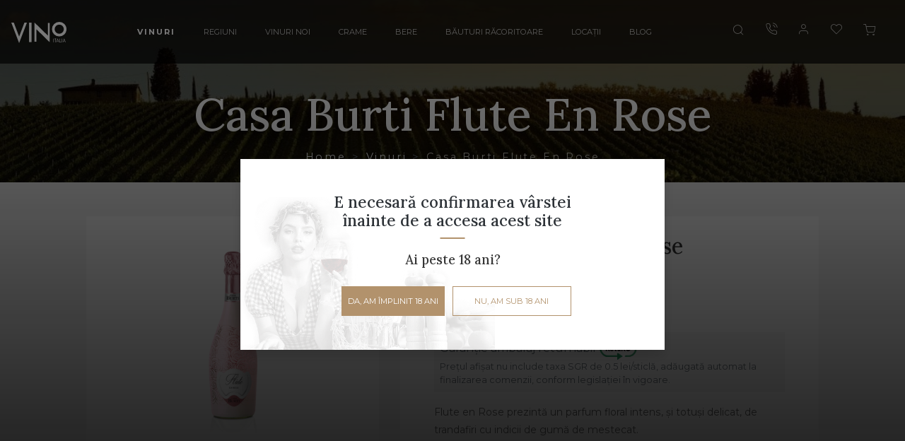

--- FILE ---
content_type: text/html; charset=UTF-8
request_url: https://www.vinoitalia.ro/shop/produs/casa-burti-flute-en-rose/105
body_size: 13237
content:
<!DOCTYPE html>
<html lang="ro">
<head>
    <meta charset="UTF-8">


    <title>Casa Burti Flute En Rose | VinoItalia</title>

    
    <meta name="description" content="">
    <meta name="keywords" content="">
        <meta property="og:site_name" content="VinoItalia"/>
    <meta property="og:title" content="Casa Burti Flute En Rose"/>
    <meta property="og:url" content="https://www.vinoitalia.ro/shop/produs/casa-burti-flute-en-rose/105"/>
    <meta property="og:type" content="Product"/>
    <meta property="og:image" content="https://www.vinoitalia.ro/storage/photos/000/000/105/thumb_105-vin-casa-burti-flute-en-rose-riondo-8042.png"/>

    <meta name="csrf-token" content="645zJKO7ycKlSipRSFbQMsef8jBqkL29YxQS79rv">
    <meta name="viewport" content="width=device-width, initial-scale=1.0">

    <meta name="facebook-domain-verification" content="3qahdmgr19o2t9u0cljwavdnja4ppr"/>
    <meta name="google-site-verification" content="H4QPk6X-cMwZVgw4OEybT4PyYDVEapFSGJIwsb8Bcxs"/>

    
    

    
    

    <link rel="preload"
          href="https://fonts.googleapis.com/css2?family=Lora:wght@500;700&family=Montserrat:wght@400;500;600;700&display=swap&subset=latin-ext"
          as="style" onload="this.onload=null;this.rel='stylesheet'">


    <link rel="stylesheet" href="https://www.vinoitalia.ro/assets/site/styles/stylesheets/main.css?v=11111"/>
    
    <link rel="preload" href="https://www.vinoitalia.ro/assets/common/css/style.css?v=1211f1" as="style"
          onload="this.onload=null;this.rel='stylesheet'">
    <link rel="icon" href="https://www.vinoitalia.ro/assets/site/images/favicon.png" type="image/x-icon"/>
    <script src="https://www.vinoitalia.ro/assets/site/js/jquery-3.4.1.min.js"></script>


</head>
<body class="vinuri">

<section class="header sticky-top py-2 py-lg-3 anim" id="header-id">

    <nav class="navbar navbar-expand-lg container px-xxl-5">
        <a class="navbar-brand" href="https://www.vinoitalia.ro" title="VinoItalia">
            <img src="https://www.vinoitalia.ro/assets/site/images/logo/vino-italia.svg" alt="" class="img-fluid">
        </a>

        <div class="navbar-collapse">

            <div class="text-right d-md-none pt-4 pr-4">
                <button class="navbar-toggler" type="button" aria-label="close navigation"
                        onclick="$('.navbar-collapse').removeClass('navbar-visible')">
                    <span class="icon icon-feather-x text-white"></span>
                </button>
            </div>

            <div class="text-center d-lg-none mt-md-5">
                <a class="navbar-brand" href="https://www.vinoitalia.ro" title="vino italia">
                    <img src="https://www.vinoitalia.ro/assets/site/images/logo/vino-italia.svg" alt="" class="img-fluid">
                </a>
            </div>


            <ul class="navbar-nav mx-auto text-center text-lg-left mt-4 mt-lg-0">
                <li class="nav-item">
                    <a class="nav-link active"
                       href="https://www.vinoitalia.ro/shop/vinuri">
                        Vinuri
                    </a>
                </li>

                <li class="nav-item">
                    <a class="nav-link  "
                       href="https://www.vinoitalia.ro/regiuni">
                        Regiuni
                    </a>
                </li>

                <li class="nav-item">
                    <a class="nav-link "
                       
                       
                       href="https://www.vinoitalia.ro/shop/vinuri/noutati,da"
                    >
                        
                        
                        Vinuri noi
                    </a>
                </li>

                
                
                
                
                
                

                <li class="nav-item">
                    <a class="nav-link  "
                       href="https://www.vinoitalia.ro/crame">
                        Crame
                    </a>
                </li>







                

                
                
                
                
                
                

                <li class="nav-item mb-4 mb-md-0">
                    <a class="nav-link "
                       href="https://www.vinoitalia.ro/shop/bere">
                        Bere
                    </a>
                </li>
                <li class="nav-item mb-4 mb-md-0">
                    <a class="nav-link "
                       href="https://www.vinoitalia.ro/shop/bauturi-racoritoare">
                        Băuturi răcoritoare
                    </a>
                </li>


                <li class="nav-item">
                    <a class="nav-link"
                       href="https://www.vinoitalia.ro/locatii">
                        Locații
                    </a>
                </li>


                <li class="nav-item">
                    <a class="nav-link "
                       href="https://www.vinoitalia.ro/blog">
                        Blog
                    </a>
                </li>

            </ul>

            <div class="menu-footer-mobile d-md-none">
                <div class="text-center mb-3">
                    <a
                                                            data-toggle="modal"
                            data-target="#create-account"
                                                >
                        <span class="icon icon-feather-user mr-2"></span>
                        <span class="text-uppercase">Contul meu</span>
                    </a>
                </div>

                <div class="text-center">
                    <a href="tel:+40774023546">
                        <span class="icon icon-feather-phone-call mr-2"></span>
                        <span>0774 023 546</span>
                    </a>
                </div>
            </div>
        </div>

        <div class="user-info ml-auto mr-2 mr-md-4">
            <ul class="list-inline mb-0">
                <li class="list-inline-item mr-4 mr-md-3 mr-xl-4">
                    <button class="btn p-0 search-trigger"
                            onclick="$('#search').fadeIn(); $('body').addClass('overflow-hidden')">
                        <span class="icon icon-feather-search"></span>
                    </button>
                </li>

                <li class="list-inline-item mr-3 mr-xl-4 d-none d-md-inline-block">
                    <a href="tel:+40774023546"> <span
                                class="icon icon-feather-phone-call"></span></a>
                </li>

                <li class="list-inline-item mr-3 mr-xl-4 d-none d-md-inline-block">
                    <a
                                                            data-toggle="modal"
                            data-target="#create-account"
                            >
                        <span class="icon icon-feather-user"></span>
                    </a>
                </li>


                <li class="list-inline-item mr-4 mr-md-3 mr-xl-4">
                    <a href="https://www.vinoitalia.ro/favorites" class="favorit-trigger">
                        <span class="icon icon-feather-heart"></span>
                        <span class="cart-item-count favorite-item-count"></span>
                    </a>
                </li>

                <li class="list-inline-item mr-4 mr-md-0">
                    <button class="btn p-0 cart-trigger">
                        <span class="icon icon-feather-shopping-cart"></span>
                        
                        <span class="cart-item-count cart-item-count-xhr"></span>
                    </button>
                </li>
            </ul>
        </div>


        <button class="navbar-toggler" type="button" aria-label="Toggle navigation"
                onclick="$('.navbar-collapse').toggleClass('navbar-visible')">
            <span class="icon icon-feather-menu text-white"></span>
        </button>
    </nav>


    <form
            class="cart-xhr-form header-cart" method="POST"
            action="https://www.vinoitalia.ro/cart_all"
            data-self-container="1"
            data-spinable=".cart"
    >
        
    </form>

</section>



        <section class="first-section subheader after"
                              style="background-image: url('https://www.vinoitalia.ro/assets/site/images/shop/categories/shop.jpg')"
                 >
        <div class="container">
            <div class="row">
                <div class="col-md-12 text-center py-xxl-2">
                    <div class="subheader__title  text-uppercase-or-not mb-2 mb-xl-3">
                        Casa Burti Flute En Rose
                    </div>

                    <nav aria-label="breadcrumb">
                        <ol class="breadcrumb">
                            <li class="breadcrumb-item"><a href="https://www.vinoitalia.ro">Home</a></li>
                            <li class="breadcrumb-item">
                                <a href="https://www.vinoitalia.ro/shop/vinuri">
                                    Vinuri
                                </a>
                            </li>
                            <li class="breadcrumb-item active" aria-current="page">
                                Casa Burti Flute En Rose
                            </li>
                        </ol>
                    </nav>
                </div>
            </div>
        </div>
    </section>

    <section class="product-details">
        <div class="container">
            <div class="row justify-content-center mb-4 mb-xxl-5">
                <div class="col-md-12 col-xl-10 col-xxl-9">
                    <div class="row justify-content-center">
                                                    <div class="col-md-10 col-lg-5 mb-4 mb-lg-0">
                                <div class="owl-carousel p-4 p-xxl-5  swipebox-gallery" id="mainPhotos">
                                                                            <a href="https://www.vinoitalia.ro/storage/photos/000/000/105/105-vin-casa-burti-flute-en-rose-riondo-8042.png" class="swipebox-el"
                                           data-rel="gallery_photos">
                                            <img src="https://www.vinoitalia.ro/storage/photos/000/000/105/thumb_105-vin-casa-burti-flute-en-rose-riondo-8042.png" alt="Casa Burti Flute En Rose"
                                                 class="img-fluid"
                                                 loading="lazy">
                                        </a>
                                                                            <a href="https://www.vinoitalia.ro/storage/photos/000/000/105/105-vin-casa-burti-flute-en-rose-riondo-8041.png" class="swipebox-el"
                                           data-rel="gallery_photos">
                                            <img src="https://www.vinoitalia.ro/storage/photos/000/000/105/thumb_105-vin-casa-burti-flute-en-rose-riondo-8041.png" alt="Casa Burti Flute En Rose"
                                                 class="img-fluid"
                                                 loading="lazy">
                                        </a>
                                                                            <a href="https://www.vinoitalia.ro/storage/photos/000/000/105/105-vin-casa-burti-flute-en-rose-riondo-804.png" class="swipebox-el"
                                           data-rel="gallery_photos">
                                            <img src="https://www.vinoitalia.ro/storage/photos/000/000/105/thumb_105-vin-casa-burti-flute-en-rose-riondo-804.png" alt="Casa Burti Flute En Rose"
                                                 class="img-fluid"
                                                 loading="lazy">
                                        </a>
                                                                    </div>

                                                                    <div class="owl-carousel owl-theme px-4 px-xxl-5 mt-n4 mt-xl-n5" id="photoThumbs">
                                                                                    <div class="thumb p-2">
                                                <img src="https://www.vinoitalia.ro/storage/photos/000/000/105/thumb_105-vin-casa-burti-flute-en-rose-riondo-8042.png" alt="Casa Burti Flute En Rose"
                                                     class="img-fluid"
                                                     loading="lazy">
                                            </div>
                                                                                    <div class="thumb p-2">
                                                <img src="https://www.vinoitalia.ro/storage/photos/000/000/105/thumb_105-vin-casa-burti-flute-en-rose-riondo-8041.png" alt="Casa Burti Flute En Rose"
                                                     class="img-fluid"
                                                     loading="lazy">
                                            </div>
                                                                                    <div class="thumb p-2">
                                                <img src="https://www.vinoitalia.ro/storage/photos/000/000/105/thumb_105-vin-casa-burti-flute-en-rose-riondo-804.png" alt="Casa Burti Flute En Rose"
                                                     class="img-fluid"
                                                     loading="lazy">
                                            </div>
                                                                            </div>
                                                            </div>
                                                <div class="col-md-12 col-lg-7">
                            <form id="cart-product" class="position-relative" action="https://www.vinoitalia.ro/cart"
                                  onsubmit="Cart.updateStockDebounce(this); return false">
                                <div class="product__description bg-white px-3 px-md-4 px-xl-5 py-4">
                                    <h1 class="product__name pt-xxl-2">
                                        Casa Burti Flute En Rose
                                    </h1>
                                    <div class=" text-secondary font-small mb-4">
                                                                                    <span>Riondo</span> <span class="mx-1">/</span>
                                                                                                                            <span>
                                        Italia / Veneto
                                        </span>
                                            <span class="mx-1">/</span>
                                                                                                                            <span>Cod Produs: 7222</span>
                                                                            </div>


                                    
                                    <div class="product__price">








                                        34 lei

                                        <div class="font-xs text-muted font-base">
                                            Prețul include TVA
                                        </div>
                                    </div>
                                                                            <div class="align-middle text-muted bg-light p-2 my-2">
                                            Garanție ambalaj returnabil <img
                                                    src="https://www.vinoitalia.ro/assets/site/icons/returo.png">
                                            <p class=" font-xs mb-0">
                                                Prețul afișat nu include taxa SGR
                                                de 0.5 lei/sticlă, adăugată automat la
                                                finalizarea comenzii, conform legislației în vigoare.
                                            </p>
                                        </div>
                                    
                                    <div class="product__brief mt-2 mt-xl-3  mb-3 mb-xl-4 pr-xxl-4 brief-long">
                                        <p>Flute en Rose prezintă un parfum floral intens, și totuși delicat, de trandafiri cu indicii de gumă de mestecat.</p><p>Este produs din struguri roșii specifici regiunii Veneto. Aceștia sunt culeși manual și atent selecționați. Mustul și mustuiala sunt macerate pentru o scurtă perioadă de timp. Fermentația naturală are loc la 16 °C, apoi vinul este maturat o lună în cisterne din oțel inoxidabil presurizate.</p><p>Flute en Rose este perfect ca aperitiv sau cu fructe de mare, buchetul său delicat de fructe fiind evidențiat când este asociat cu preparate din pește și carne albă.</p>
                                    </div>


                                                                            <input type="hidden" name="action" value="add"/>
                                        <input type="hidden" name="product_id" value="105"/>
                                        <div class="product__availability mb-3">
                                            <div class="d-inline-flex align-items-center available">
                                                <!-- sau not-available -->
                                                <span class="bullet mr-2"></span>
                                                <span>
                                            În stoc
                                        </span>
                                            </div>
                                        </div>
                                                                                    
                                            
                                            
                                            
                                            
                                            
                                            
                                            
                                            
                                            
                                            
                                            

                                            
                                            
                                            
                                            
                                            
                                            

                                            <div class="add-to-cart mb-4 d-flex pb-xxl-3">
                                                <div class="input-counter d-inline-flex mr-3 mr-0">
                                                    <input type="text" value="1" name="qty" data-id="0"
                                                           data-action="add"
                                                           max="58"
                                                           size="58"
                                                           class="mr-1">

                                                    <div class="mr-md-4">
                                                        <div class="mb-1">
                                                            <div class="plus-btn"><i class="icon icon-awesome-plus"></i>
                                                            </div>
                                                        </div>
                                                        <div class="minus-btn"><i class="icon icon-awesome-minus"></i>
                                                        </div>
                                                    </div>
                                                </div>

                                                <button class="btn btn-custom btn-secondary btn-hover btn-hover--secondary add-to-cart-btn">
                                                    <span class="font-small text-uppercase px-xxl-4 text-white">
                                                    Adaugă în coș </span>
                                                </button>
                                            </div>
                                        
                                    
                                    <div class="product__actions d-xl-flex align-items-center justify-content-between">
                                        <button
                                                                                                    data-toggle="modal" data-target="#create-account"
                                                                                                class="btn d-inline-flex align-items-center p-md-0 mb-lg-3 mb-xl-0 add-to-favorite action-wishlist">
                                                                                            <img src="https://www.vinoitalia.ro/assets/site/images/icons/adauga-whishlist.svg" alt=""
     class="img-fluid mr-2">
<span class="letter-spacing-09 d-none d-md-inline-flex">Adaugă la wishlist</span>                                                                                    </button>

                                        <button
                                                type="button"
                                                class="btn d-inline-flex align-items-center p-md-0 mb-lg-3 mb-xl-0 notify-stock"
                                                data-toggle="modal"
                                                                                                    data-target="#create-account"
                                                                                        >
                                            <span class="icon icon-feather-bell mr-2"></span>
                                            <span class="letter-spacing-09 d-none d-md-inline-flex">Anunță-mă când revine în stoc</span>
                                        </button>


                                        <a
                                                href="https://www.facebook.com/sharer/sharer.php?u=https://www.vinoitalia.ro/shop/produs/casa-burti-flute-en-rose/105"
                                                target="_blank"
                                                class="btn d-inline-flex align-items-center p-md-0">
                                            <span class="icon icon-feather-share-2 mr-2"></span>
                                            <span class="letter-spacing-09 d-none d-md-inline-flex">Distribuie</span>
                                        </a>

                                    </div>

                                </div>
                            </form>
                        </div>
                    </div>
                </div>
            </div>

            <div class="row justify-content-center additional-info">
                <div class="col-md-12 col-xl-10 col-xxl-9">
                    <ul class="nav nav-pills" role="tablist">
                                                    <li class="nav-item" role="presentation">
                                <a class="nav-link active" data-toggle="pill" href="#pills-home" role="tab"
                                   aria-selected="true">Descriere</a>
                            </li>
                        
                                                    <li class="nav-item" role="presentation">
                                <a class="nav-link " data-toggle="pill"
                                   href="#pills-profile" role="tab"
                                   aria-selected="false">Despre <span>Cramă</span></a>
                            </li>
                                            </ul>

                    <div class="tab-content bg-white shadow px-3 py-4 px-md-4 py-md-5 p-lg-5" id="pills-tabContent">
                                                    <div class="tab-pane fade show active" id="pills-home" role="tabpanel">
                                <div class="col-md-12">
                                    <div class="row">
                                                                                    <div class="col-md-6 col-lg-4 mb-4 mb-lg-0">
                                                                                                                                                        <div class="info-item">
                                                        <span class="text-uppercase text-brown mr-2 name">SORTIMENT VIN: </span>
                                                        <span class="text-dark-brown">Spumant Rosé</span>
                                                    </div>
                                                                                                                                                        <div class="info-item">
                                                        <span class="text-uppercase text-brown mr-2 name">CLASIFICARE: </span>
                                                        <span class="text-dark-brown">Extra Dry</span>
                                                    </div>
                                                                                                                                                        <div class="info-item">
                                                        <span class="text-uppercase text-brown mr-2 name">CANTITATE: </span>
                                                        <span class="text-dark-brown">0.75 L</span>
                                                    </div>
                                                                                                                                                        <div class="info-item">
                                                        <span class="text-uppercase text-brown mr-2 name">ALCOOL: </span>
                                                        <span class="text-dark-brown">11%</span>
                                                    </div>
                                                                                                                                                        <div class="info-item">
                                                        <span class="text-uppercase text-brown mr-2 name">ȚARĂ / REGIUNE: </span>
                                                        <span class="text-dark-brown">Italia / Veneto</span>
                                                    </div>
                                                                                            </div>
                                                                                    <div class="col-md-6 col-lg-4 mb-4 mb-lg-0">
                                                                                                                                                        <div class="info-item">
                                                        <span class="text-uppercase text-brown mr-2 name">SOI STRUGURE: </span>
                                                        <span class="text-dark-brown">Pinot Noir</span>
                                                    </div>
                                                                                                                                                        <div class="info-item">
                                                        <span class="text-uppercase text-brown mr-2 name">TEMPERATURA DE SERVIRE: </span>
                                                        <span class="text-dark-brown">6-8 °C</span>
                                                    </div>
                                                                                                                                                        <div class="info-item">
                                                        <span class="text-uppercase text-brown mr-2 name">NUANȚĂ: </span>
                                                        <span class="text-dark-brown">Roz strălucitor</span>
                                                    </div>
                                                                                                                                                        <div class="info-item">
                                                        <span class="text-uppercase text-brown mr-2 name">GUST: </span>
                                                        <span class="text-dark-brown">Trandafir, cu note de gumă de mestecat</span>
                                                    </div>
                                                                                            </div>
                                        

                                                                                    <div class="col-md-12 col-lg-4 info-item">
                                                <div class="text-uppercase text-brown mr-2 name mb-3">Asocieri culinare:
                                                </div>
                                                <div class="row culinary-associations">
                                                                                                            <div class="col-6 col-md-3">
                                                            <div class="item">
                                                                <div class="icon"
                                                                     style="background-image: url('https://www.vinoitalia.ro/assets/site/icons/culinary/branzeturi-proaspete.svg')"></div>
                                                                <div class="name">
                                                                    Brânzeturi proaspete
                                                                </div>
                                                            </div>
                                                        </div>
                                                                                                            <div class="col-6 col-md-3">
                                                            <div class="item">
                                                                <div class="icon"
                                                                     style="background-image: url('https://www.vinoitalia.ro/assets/site/icons/culinary/aperitiv.svg')"></div>
                                                                <div class="name">
                                                                    Aperitiv
                                                                </div>
                                                            </div>
                                                        </div>
                                                                                                            <div class="col-6 col-md-3">
                                                            <div class="item">
                                                                <div class="icon"
                                                                     style="background-image: url('https://www.vinoitalia.ro/assets/site/icons/culinary/paste.svg')"></div>
                                                                <div class="name">
                                                                    Paste
                                                                </div>
                                                            </div>
                                                        </div>
                                                                                                            <div class="col-6 col-md-3">
                                                            <div class="item">
                                                                <div class="icon"
                                                                     style="background-image: url('https://www.vinoitalia.ro/assets/site/icons/culinary/legume.svg')"></div>
                                                                <div class="name">
                                                                    Legume
                                                                </div>
                                                            </div>
                                                        </div>
                                                                                                    </div>
                                            </div>
                                        
                                    </div>
                                </div>
                            </div>
                                                                            <div class="tab-pane fade " id="pills-profile"
                                 role="tabpanel">
                                <div class="col-md-12">
                                    <div class="row about-company">
                                        <div class="col-md-12 col-xl-auto mb-lg-0 mb-md-4 text-center ml-lg-n5">
                                                                                            <img src="https://www.vinoitalia.ro/storage/logo/riondo.png"
                                                     alt="Riondo"
                                                     class="img-fluid logo mx-lg-4">
                                                                                    </div>

                                        <div class="col-md-12 col-xl p-3 p-md-0">
                                            <div class="title title-30 mb-3">
                                                Riondo
                                            </div>

                                            <div class="font-small text-gray mb-4 mb-xxl-5 line-height-25">
                                                Riondo este întruchiparea perfectă a unei istorii înrădăcinate în trecut, dar focusată pe viitor. Este o companie tânără, înființată în 2008, ca ramură a Collis Veneto Wine Group, un consorțiu cooperativ de top la nivel național, a cărui scop este de a poziționa și comercializa vinul produs cu strugurii celor 2.000 de membri, atât în Italia, cât și în întreaga lume, cu ajutorul industriei hospitaliere și retailerilor de mare calibru. Din același grup fac parte și cramele Colli Berici și Colognola ai Colli.<br />
<br />
Chiar dacă poate suna complicat, în realitate structura pe care grupul operează este destul de simplă: cei 2.000 de parteneri viticultori cultivă 6.000 de hectare de podgorii în provinciile Verona, Vicenza și Padova, livrând strugurii recoltați către 5 vinării pentru vinificare.<br />
<br />
Aproximativ 60% din vinul produs este apoi îmbuteliat în interiorul companiilor din cadrul grupului: Cantine Riondo SpA, Cielo e Terra SpA și Casa Vinicola Sartori SpA.<br />
<br />
Regiunile în care Riondo cultivă sunt printre cele mai productive din Italia și reprezintă o adevărată bijuterie în lumea vinului.
                                            </div>

                                                                                            <div class="company-gallery">
                                                    <div class="row swipebox-gallery">
                                                                                                                    <div class="col-md-4">
                                                                <div class="img-holder mb-3 mb-md-0">
                                                                    <a href="https://www.vinoitalia.ro/storage/brands/000/000/13/13-riondo-2.jpeg"
                                                                       data-rel="company_gallery"
                                                                       class="swipebox-el">
                                                                        <img src="https://www.vinoitalia.ro/storage/brands/000/000/13/thumb_13-riondo-2.jpeg"
                                                                             alt="13-riondo-2.jpeg"
                                                                             class="img-fluid" loading="lazy">
                                                                    </a>
                                                                </div>
                                                            </div>
                                                                                                                    <div class="col-md-4">
                                                                <div class="img-holder mb-3 mb-md-0">
                                                                    <a href="https://www.vinoitalia.ro/storage/brands/000/000/13/13-riondo-4.jpeg"
                                                                       data-rel="company_gallery"
                                                                       class="swipebox-el">
                                                                        <img src="https://www.vinoitalia.ro/storage/brands/000/000/13/thumb_13-riondo-4.jpeg"
                                                                             alt="13-riondo-4.jpeg"
                                                                             class="img-fluid" loading="lazy">
                                                                    </a>
                                                                </div>
                                                            </div>
                                                                                                                    <div class="col-md-4">
                                                                <div class="img-holder mb-3 mb-md-0">
                                                                    <a href="https://www.vinoitalia.ro/storage/brands/000/000/13/13-riondo-3.jpeg"
                                                                       data-rel="company_gallery"
                                                                       class="swipebox-el">
                                                                        <img src="https://www.vinoitalia.ro/storage/brands/000/000/13/thumb_13-riondo-3.jpeg"
                                                                             alt="13-riondo-3.jpeg"
                                                                             class="img-fluid" loading="lazy">
                                                                    </a>
                                                                </div>
                                                            </div>
                                                        
                                                    </div>
                                                </div>
                                                                                    </div>
                                    </div>
                                </div>
                            </div>
                                            </div>
                </div>
            </div>
        </div>
    </section>

    <section>
        <div class="container">
            <div class="row justify-content-center">
                <div class="col-md-12 col-xl-10 col-xxl-9">
                                            <div class="mb-4 mb-xxl-5 pb-xl-5">
                            <div class="title title-30 mb-3 mb-md-4 pb-xxl-3">Produse din aceeași gamă</div>
                            <div class="similar-products owl-carousel owl-theme">
                                                                    <div class="noooooo">
    <div class="product">
        <div class="product-specs justify-content-end">
            
            <button
                                            data-toggle="modal" data-target="#create-account"
                                        class="btn favorit mr-3 cursor-pointer action-wishlist
                            ">
                <i class="icon icon-feather-heart"></i>
            </button>
        </div>

        <div class="product__img mb-2 mb-xxl-4">
            <a href="https://www.vinoitalia.ro/shop/produs/casalforte-soave-doc/578">
                <img src="https://www.vinoitalia.ro/storage/photos/000/000/578/thumb_578-soave-c.png" alt="Casalforte Soave DOC"
                     class="img-fluid " loading="lazy">
            </a>
        </div>

        <div class="mx-3">
            <a href="https://www.vinoitalia.ro/shop/produs/casalforte-soave-doc/578" class="product__name">
                Casalforte Soave DOC
            </a>

            <div class="product__category font-xs mb-1">
                Riondo - 0.75 L - 11.5 % alcool
            </div>

            <div class="mt-3 mb-4 mb-xxl-4 position-relative">
                <div class="product__price">
                    33 lei
                </div>








            </div>


            <div class="add-to-cart d-flex align-items-center border text-light-gray-2">
                                    <input class="form-control w-100 border-0 bg-white text-light-gray-2" disabled
                           value="Stoc epuizat">
                
            </div>
        </div>
    </div>
</div>
                                                                    <div class="noooooo">
    <div class="product">
        <div class="product-specs justify-content-end">
            
            <button
                                            data-toggle="modal" data-target="#create-account"
                                        class="btn favorit mr-3 cursor-pointer action-wishlist
                            ">
                <i class="icon icon-feather-heart"></i>
            </button>
        </div>

        <div class="product__img mb-2 mb-xxl-4">
            <a href="https://www.vinoitalia.ro/shop/produs/casa-burti-flute-dolce/577">
                <img src="https://www.vinoitalia.ro/storage/photos/000/000/577/thumb_577-flute.png" alt="Casa Burti Flute Dolce"
                     class="img-fluid " loading="lazy">
            </a>
        </div>

        <div class="mx-3">
            <a href="https://www.vinoitalia.ro/shop/produs/casa-burti-flute-dolce/577" class="product__name">
                Casa Burti Flute Dolce
            </a>

            <div class="product__category font-xs mb-1">
                Riondo - 0.75 L - 9.5% alcool
            </div>

            <div class="mt-3 mb-4 mb-xxl-4 position-relative">
                <div class="product__price">
                    35 lei
                </div>








            </div>


            <div class="add-to-cart d-flex align-items-center border border-secondary  btn-hover btn-hover--secondary">
                                    <input type="text"
                           value="1"
                           max="20"
                           size="20"
                           aria-label="Cantitate" class="form-control" placeholder="1">
                    <button
                            data-url="https://www.vinoitalia.ro/cos/577"
                            class="btn btn-block text-center btn-quick-add-to-cart">
                                <span class="text-uppercase font-small">
                                    Adaugă în coș
                                </span>
                    </button>
                
            </div>
        </div>
    </div>
</div>
                                                                    <div class="noooooo">
    <div class="product">
        <div class="product-specs justify-content-end">
            
            <button
                                            data-toggle="modal" data-target="#create-account"
                                        class="btn favorit mr-3 cursor-pointer action-wishlist
                            ">
                <i class="icon icon-feather-heart"></i>
            </button>
        </div>

        <div class="product__img mb-2 mb-xxl-4">
            <a href="https://www.vinoitalia.ro/shop/produs/moscato-dolce/261">
                <img src="https://www.vinoitalia.ro/storage/photos/000/000/261/thumb_261-dolce.png" alt="Moscato Dolce"
                     class="img-fluid " loading="lazy">
            </a>
        </div>

        <div class="mx-3">
            <a href="https://www.vinoitalia.ro/shop/produs/moscato-dolce/261" class="product__name">
                Moscato Dolce
            </a>

            <div class="product__category font-xs mb-1">
                Riondo - 0.75 L - 7% alcool
            </div>

            <div class="mt-3 mb-4 mb-xxl-4 position-relative">
                <div class="product__price">
                    34 lei
                </div>








            </div>


            <div class="add-to-cart d-flex align-items-center border text-light-gray-2">
                                    <input class="form-control w-100 border-0 bg-white text-light-gray-2" disabled
                           value="Stoc epuizat">
                
            </div>
        </div>
    </div>
</div>
                                                                    <div class="noooooo">
    <div class="product">
        <div class="product-specs justify-content-end">
            
            <button
                                            data-toggle="modal" data-target="#create-account"
                                        class="btn favorit mr-3 cursor-pointer action-wishlist
                            ">
                <i class="icon icon-feather-heart"></i>
            </button>
        </div>

        <div class="product__img mb-2 mb-xxl-4">
            <a href="https://www.vinoitalia.ro/shop/produs/pink-frizzante-rosato/103">
                <img src="https://www.vinoitalia.ro/storage/photos/000/000/103/thumb_103-vin-pink-frizzante-rosato-riondo-5562.png" alt="Pink Frizzante Rosato"
                     class="img-fluid " loading="lazy">
            </a>
        </div>

        <div class="mx-3">
            <a href="https://www.vinoitalia.ro/shop/produs/pink-frizzante-rosato/103" class="product__name">
                Pink Frizzante Rosato
            </a>

            <div class="product__category font-xs mb-1">
                Riondo - 0.75 L - 10.5% alcool
            </div>

            <div class="mt-3 mb-4 mb-xxl-4 position-relative">
                <div class="product__price">
                    30 lei
                </div>








            </div>


            <div class="add-to-cart d-flex align-items-center border border-secondary  btn-hover btn-hover--secondary">
                                    <input type="text"
                           value="1"
                           max="133"
                           size="133"
                           aria-label="Cantitate" class="form-control" placeholder="1">
                    <button
                            data-url="https://www.vinoitalia.ro/cos/103"
                            class="btn btn-block text-center btn-quick-add-to-cart">
                                <span class="text-uppercase font-small">
                                    Adaugă în coș
                                </span>
                    </button>
                
            </div>
        </div>
    </div>
</div>
                                                                    <div class="noooooo">
    <div class="product">
        <div class="product-specs justify-content-end">
            
            <button
                                            data-toggle="modal" data-target="#create-account"
                                        class="btn favorit mr-3 cursor-pointer action-wishlist
                            ">
                <i class="icon icon-feather-heart"></i>
            </button>
        </div>

        <div class="product__img mb-2 mb-xxl-4">
            <a href="https://www.vinoitalia.ro/shop/produs/garda-brut/102">
                <img src="https://www.vinoitalia.ro/storage/photos/000/000/102/thumb_102-01riondogardariondospumantitalia.png" alt="Garda Brut"
                     class="img-fluid " loading="lazy">
            </a>
        </div>

        <div class="mx-3">
            <a href="https://www.vinoitalia.ro/shop/produs/garda-brut/102" class="product__name">
                Garda Brut
            </a>

            <div class="product__category font-xs mb-1">
                Riondo - 0.75 L - 11.5% alcool
            </div>

            <div class="mt-3 mb-4 mb-xxl-4 position-relative">
                <div class="product__price">
                    34 lei
                </div>








            </div>


            <div class="add-to-cart d-flex align-items-center border border-secondary  btn-hover btn-hover--secondary">
                                    <input type="text"
                           value="1"
                           max="1283"
                           size="1283"
                           aria-label="Cantitate" class="form-control" placeholder="1">
                    <button
                            data-url="https://www.vinoitalia.ro/cos/102"
                            class="btn btn-block text-center btn-quick-add-to-cart">
                                <span class="text-uppercase font-small">
                                    Adaugă în coș
                                </span>
                    </button>
                
            </div>
        </div>
    </div>
</div>
                                                                    <div class="noooooo">
    <div class="product">
        <div class="product-specs justify-content-end">
            
            <button
                                            data-toggle="modal" data-target="#create-account"
                                        class="btn favorit mr-3 cursor-pointer action-wishlist
                            ">
                <i class="icon icon-feather-heart"></i>
            </button>
        </div>

        <div class="product__img mb-2 mb-xxl-4">
            <a href="https://www.vinoitalia.ro/shop/produs/riondo-flute-millesimato/99">
                <img src="https://www.vinoitalia.ro/storage/photos/000/000/99/thumb_99-untitled-design-14.png" alt="Riondo Flute Millesimato"
                     class="img-fluid " loading="lazy">
            </a>
        </div>

        <div class="mx-3">
            <a href="https://www.vinoitalia.ro/shop/produs/riondo-flute-millesimato/99" class="product__name">
                Riondo Flute Millesimato
            </a>

            <div class="product__category font-xs mb-1">
                Riondo - 0.75 L - 11% alcool
            </div>

            <div class="mt-3 mb-4 mb-xxl-4 position-relative">
                <div class="product__price">
                    36 lei
                </div>








            </div>


            <div class="add-to-cart d-flex align-items-center border border-secondary  btn-hover btn-hover--secondary">
                                    <input type="text"
                           value="1"
                           max="222"
                           size="222"
                           aria-label="Cantitate" class="form-control" placeholder="1">
                    <button
                            data-url="https://www.vinoitalia.ro/cos/99"
                            class="btn btn-block text-center btn-quick-add-to-cart">
                                <span class="text-uppercase font-small">
                                    Adaugă în coș
                                </span>
                    </button>
                
            </div>
        </div>
    </div>
</div>
                                                            </div>
                        </div>
                    
                                    </div>
            </div>
        </div>
    </section>

    <section class="partners">
    <div class="container pb-xxl-5">
        <div class="row justify-content-center">
            <div class="col-md-12 col-xl-10 px-xxl-4">
                <div class="text-center mb-4 mb-xxl-5">
                    <div class="title-upper text-white text-capitalize">Parteneri</div>
                    <div class="title after after--center text-white">Cramele noastre</div>
                </div>
                <div class="partners-carousel owl-carousel owl-theme">
                                            <div class="partner">
                            <a href="https://www.vinoitalia.ro/crame/argiolas" class="a-absolute"></a>
                            <img src="https://www.vinoitalia.ro/storage/logo/argiolas.png" title="Argiolas" alt="Argiolas" class="img-fluid">
                        </div>
                                            <div class="partner">
                            <a href="https://www.vinoitalia.ro/crame/baglio-di-pianetto" class="a-absolute"></a>
                            <img src="https://www.vinoitalia.ro/storage/logo/baglio-di-pianetto.png" title="Baglio di Pianetto" alt="Baglio di Pianetto" class="img-fluid">
                        </div>
                                            <div class="partner">
                            <a href="https://www.vinoitalia.ro/crame/bellussi" class="a-absolute"></a>
                            <img src="https://www.vinoitalia.ro/storage/logo/bellussi.png" title="Bellussi" alt="Bellussi" class="img-fluid">
                        </div>
                                            <div class="partner">
                            <a href="https://www.vinoitalia.ro/crame/berlucchi" class="a-absolute"></a>
                            <img src="https://www.vinoitalia.ro/storage/logo/berlucchi.png" title="Berlucchi" alt="Berlucchi" class="img-fluid">
                        </div>
                                            <div class="partner">
                            <a href="https://www.vinoitalia.ro/crame/borga" class="a-absolute"></a>
                            <img src="https://www.vinoitalia.ro/storage/logo/borga.png" title="Borga" alt="Borga" class="img-fluid">
                        </div>
                                            <div class="partner">
                            <a href="https://www.vinoitalia.ro/crame/bortolomiol" class="a-absolute"></a>
                            <img src="https://www.vinoitalia.ro/storage/logo/bortolomiol.png" title="Bortolomiol" alt="Bortolomiol" class="img-fluid">
                        </div>
                                            <div class="partner">
                            <a href="https://www.vinoitalia.ro/crame/botter" class="a-absolute"></a>
                            <img src="https://www.vinoitalia.ro/storage/logo/botter.png" title="Botter" alt="Botter" class="img-fluid">
                        </div>
                                            <div class="partner">
                            <a href="https://www.vinoitalia.ro/crame/cantina-di-santadi" class="a-absolute"></a>
                            <img src="https://www.vinoitalia.ro/storage/logo/cantina-di-santadi.jpg" title="Cantina di Santadi" alt="Cantina di Santadi" class="img-fluid">
                        </div>
                                            <div class="partner">
                            <a href="https://www.vinoitalia.ro/crame/cantine-antigori" class="a-absolute"></a>
                            <img src="https://www.vinoitalia.ro/storage/logo/cantine-antigori.png" title="Cantine Antigori" alt="Cantine Antigori" class="img-fluid">
                        </div>
                                            <div class="partner">
                            <a href="https://www.vinoitalia.ro/crame/cantine-fina" class="a-absolute"></a>
                            <img src="https://www.vinoitalia.ro/storage/logo/cantine-fina.png" title="Cantine Fina" alt="Cantine Fina" class="img-fluid">
                        </div>
                                            <div class="partner">
                            <a href="https://www.vinoitalia.ro/crame/casino-nitti" class="a-absolute"></a>
                            <img src="https://www.vinoitalia.ro/storage/logo/casino-nitti.jpg" title="Casino Nitti" alt="Casino Nitti" class="img-fluid">
                        </div>
                                            <div class="partner">
                            <a href="https://www.vinoitalia.ro/crame/casisano" class="a-absolute"></a>
                            <img src="https://www.vinoitalia.ro/storage/logo/casisano.png" title="Casisano" alt="Casisano" class="img-fluid">
                        </div>
                                            <div class="partner">
                            <a href="https://www.vinoitalia.ro/crame/castelvecchi" class="a-absolute"></a>
                            <img src="https://www.vinoitalia.ro/storage/logo/castelvecchi.png" title="Castelvecchi" alt="Castelvecchi" class="img-fluid">
                        </div>
                                            <div class="partner">
                            <a href="https://www.vinoitalia.ro/crame/ciu-ciu" class="a-absolute"></a>
                            <img src="https://www.vinoitalia.ro/storage/logo/ciu-ciu.png" title="Ciù Ciù" alt="Ciù Ciù" class="img-fluid">
                        </div>
                                            <div class="partner">
                            <a href="https://www.vinoitalia.ro/crame/collefrisio" class="a-absolute"></a>
                            <img src="https://www.vinoitalia.ro/storage/logo/collefrisio.png" title="Collefrisio" alt="Collefrisio" class="img-fluid">
                        </div>
                                            <div class="partner">
                            <a href="https://www.vinoitalia.ro/crame/cristo-di-campobello" class="a-absolute"></a>
                            <img src="https://www.vinoitalia.ro/storage/logo/cristo-di-campobello.png" title="Cristo di Campobello" alt="Cristo di Campobello" class="img-fluid">
                        </div>
                                            <div class="partner">
                            <a href="https://www.vinoitalia.ro/crame/domus-vini" class="a-absolute"></a>
                            <img src="https://www.vinoitalia.ro/storage/logo/domus-vini.jpeg" title="Domus Vini" alt="Domus Vini" class="img-fluid">
                        </div>
                                            <div class="partner">
                            <a href="https://www.vinoitalia.ro/crame/erste-neue" class="a-absolute"></a>
                            <img src="https://www.vinoitalia.ro/storage/logo/erste-neue.jpg" title="Erste + Neue" alt="Erste + Neue" class="img-fluid">
                        </div>
                                            <div class="partner">
                            <a href="https://www.vinoitalia.ro/crame/espresso-wine" class="a-absolute"></a>
                            <img src="https://www.vinoitalia.ro/storage/logo/espresso-wine.png" title="Espresso Wine" alt="Espresso Wine" class="img-fluid">
                        </div>
                                            <div class="partner">
                            <a href="https://www.vinoitalia.ro/crame/fasoli-gino" class="a-absolute"></a>
                            <img src="https://www.vinoitalia.ro/storage/logo/fasoli-gino.png" title="Fasoli Gino" alt="Fasoli Gino" class="img-fluid">
                        </div>
                                            <div class="partner">
                            <a href="https://www.vinoitalia.ro/crame/fattoria-di-magliano" class="a-absolute"></a>
                            <img src="https://www.vinoitalia.ro/storage/logo/fattoria-di-magliano.png" title="Fattoria di Magliano" alt="Fattoria di Magliano" class="img-fluid">
                        </div>
                                            <div class="partner">
                            <a href="https://www.vinoitalia.ro/crame/fattoria-moretto" class="a-absolute"></a>
                            <img src="https://www.vinoitalia.ro/storage/logo/fattoria-moretto.png" title="Fattoria Moretto" alt="Fattoria Moretto" class="img-fluid">
                        </div>
                                            <div class="partner">
                            <a href="https://www.vinoitalia.ro/crame/fattoria-pagano" class="a-absolute"></a>
                            <img src="https://www.vinoitalia.ro/storage/logo/fattoria-pagano.png" title="Fattoria Pagano" alt="Fattoria Pagano" class="img-fluid">
                        </div>
                                            <div class="partner">
                            <a href="https://www.vinoitalia.ro/crame/fratelli-giuliari" class="a-absolute"></a>
                            <img src="https://www.vinoitalia.ro/storage/logo/fratelli-giuliari.png" title="Fratelli Giuliari" alt="Fratelli Giuliari" class="img-fluid">
                        </div>
                                            <div class="partner">
                            <a href="https://www.vinoitalia.ro/crame/gorgo" class="a-absolute"></a>
                            <img src="https://www.vinoitalia.ro/storage/logo/gorgo.jpeg" title="Gorgo" alt="Gorgo" class="img-fluid">
                        </div>
                                            <div class="partner">
                            <a href="https://www.vinoitalia.ro/crame/gran-appasso" class="a-absolute"></a>
                            <img src="https://www.vinoitalia.ro/storage/logo/gran-appasso.png" title="Gran Appasso" alt="Gran Appasso" class="img-fluid">
                        </div>
                                            <div class="partner">
                            <a href="https://www.vinoitalia.ro/crame/icardi" class="a-absolute"></a>
                            <img src="https://www.vinoitalia.ro/storage/logo/icardi.png" title="Icardi" alt="Icardi" class="img-fluid">
                        </div>
                                            <div class="partner">
                            <a href="https://www.vinoitalia.ro/crame/ippolito" class="a-absolute"></a>
                            <img src="https://www.vinoitalia.ro/storage/logo/ippolito.png" title="Ippolito" alt="Ippolito" class="img-fluid">
                        </div>
                                            <div class="partner">
                            <a href="https://www.vinoitalia.ro/crame/marchesi-di-barolo" class="a-absolute"></a>
                            <img src="https://www.vinoitalia.ro/storage/logo/marchesi-di-barolo.png" title="Marchesi di Barolo" alt="Marchesi di Barolo" class="img-fluid">
                        </div>
                                            <div class="partner">
                            <a href="https://www.vinoitalia.ro/crame/masca-del-tacco" class="a-absolute"></a>
                            <img src="https://www.vinoitalia.ro/storage/logo/masca-del-tacco.png" title="Masca del Tacco" alt="Masca del Tacco" class="img-fluid">
                        </div>
                                            <div class="partner">
                            <a href="https://www.vinoitalia.ro/crame/masseria-pietrosa" class="a-absolute"></a>
                            <img src="https://www.vinoitalia.ro/storage/logo/masseria-pietrosa.png" title="Masseria Pietrosa" alt="Masseria Pietrosa" class="img-fluid">
                        </div>
                                            <div class="partner">
                            <a href="https://www.vinoitalia.ro/crame/masseria-surani" class="a-absolute"></a>
                            <img src="https://www.vinoitalia.ro/storage/logo/masseria-surani.png" title="Masseria Surani" alt="Masseria Surani" class="img-fluid">
                        </div>
                                            <div class="partner">
                            <a href="https://www.vinoitalia.ro/crame/montresor" class="a-absolute"></a>
                            <img src="https://www.vinoitalia.ro/storage/logo/montresor.png" title="Montresor" alt="Montresor" class="img-fluid">
                        </div>
                                            <div class="partner">
                            <a href="https://www.vinoitalia.ro/crame/paladin" class="a-absolute"></a>
                            <img src="https://www.vinoitalia.ro/storage/logo/paladin.png" title="Paladin" alt="Paladin" class="img-fluid">
                        </div>
                                            <div class="partner">
                            <a href="https://www.vinoitalia.ro/crame/petro-vaselo" class="a-absolute"></a>
                            <img src="https://www.vinoitalia.ro/storage/logo/petro-vaselo.png" title="Petro Vaselo" alt="Petro Vaselo" class="img-fluid">
                        </div>
                                            <div class="partner">
                            <a href="https://www.vinoitalia.ro/crame/pitars" class="a-absolute"></a>
                            <img src="https://www.vinoitalia.ro/storage/logo/pitars.png" title="Pitars" alt="Pitars" class="img-fluid">
                        </div>
                                            <div class="partner">
                            <a href="https://www.vinoitalia.ro/crame/podere-29" class="a-absolute"></a>
                            <img src="https://www.vinoitalia.ro/storage/logo/podere-29.png" title="Podere 29" alt="Podere 29" class="img-fluid">
                        </div>
                                            <div class="partner">
                            <a href="https://www.vinoitalia.ro/crame/poggio-le-volpi" class="a-absolute"></a>
                            <img src="https://www.vinoitalia.ro/storage/logo/poggio-le-volpi.png" title="Poggio Le Volpi" alt="Poggio Le Volpi" class="img-fluid">
                        </div>
                                            <div class="partner">
                            <a href="https://www.vinoitalia.ro/crame/revi-spumanti" class="a-absolute"></a>
                            <img src="https://www.vinoitalia.ro/storage/logo/revi-spumanti.jpeg" title="Revi Spumanti" alt="Revi Spumanti" class="img-fluid">
                        </div>
                                            <div class="partner">
                            <a href="https://www.vinoitalia.ro/crame/riondo" class="a-absolute"></a>
                            <img src="https://www.vinoitalia.ro/storage/logo/riondo.png" title="Riondo" alt="Riondo" class="img-fluid">
                        </div>
                                            <div class="partner">
                            <a href="https://www.vinoitalia.ro/crame/rosarubra" class="a-absolute"></a>
                            <img src="https://www.vinoitalia.ro/storage/logo/rosarubra.png" title="Rosarubra" alt="Rosarubra" class="img-fluid">
                        </div>
                                            <div class="partner">
                            <a href="https://www.vinoitalia.ro/crame/tenuta-mosole" class="a-absolute"></a>
                            <img src="https://www.vinoitalia.ro/storage/logo/tenuta-mosole.png" title="Tenuta Mosole" alt="Tenuta Mosole" class="img-fluid">
                        </div>
                                            <div class="partner">
                            <a href="https://www.vinoitalia.ro/crame/terrescure" class="a-absolute"></a>
                            <img src="https://www.vinoitalia.ro/storage/logo/terrescure.png" title="Terrescure" alt="Terrescure" class="img-fluid">
                        </div>
                                            <div class="partner">
                            <a href="https://www.vinoitalia.ro/crame/tommasi" class="a-absolute"></a>
                            <img src="https://www.vinoitalia.ro/storage/logo/tomassi.png" title="Tommasi" alt="Tommasi" class="img-fluid">
                        </div>
                                            <div class="partner">
                            <a href="https://www.vinoitalia.ro/crame/torri-cantine" class="a-absolute"></a>
                            <img src="https://www.vinoitalia.ro/storage/logo/torri-cantine.png" title="Torri Cantine" alt="Torri Cantine" class="img-fluid">
                        </div>
                                            <div class="partner">
                            <a href="https://www.vinoitalia.ro/crame/truentum" class="a-absolute"></a>
                            <img src="https://www.vinoitalia.ro/storage/logo/truentum.png" title="Truentum" alt="Truentum" class="img-fluid">
                        </div>
                                            <div class="partner">
                            <a href="https://www.vinoitalia.ro/crame/tunella" class="a-absolute"></a>
                            <img src="https://www.vinoitalia.ro/storage/logo/tunella.png" title="Tunella" alt="Tunella" class="img-fluid">
                        </div>
                                            <div class="partner">
                            <a href="https://www.vinoitalia.ro/crame/umberto-cesari" class="a-absolute"></a>
                            <img src="https://www.vinoitalia.ro/storage/logo/umberto-cesari.png" title="Umberto Cesari" alt="Umberto Cesari" class="img-fluid">
                        </div>
                                            <div class="partner">
                            <a href="https://www.vinoitalia.ro/crame/vigna-del-pendio" class="a-absolute"></a>
                            <img src="https://www.vinoitalia.ro/storage/logo/vigna-del-pendio.jpg" title="Vigna del Pendio" alt="Vigna del Pendio" class="img-fluid">
                        </div>
                                            <div class="partner">
                            <a href="https://www.vinoitalia.ro/crame/villa-degli-olmi" class="a-absolute"></a>
                            <img src="https://www.vinoitalia.ro/storage/logo/villa-degli-olmi.png" title="Villa degli Olmi" alt="Villa degli Olmi" class="img-fluid">
                        </div>
                                    </div>
            </div>
        </div>
    </div>
</section><section class="contact-at-glance">
    <div class="container">
        <div class="row justify-content-center">
            <div class="col-md-12 col-xl-11 col-xxl-9">
                <div class="row justify-content-center">
                    <div class="col-md-8 col-lg-4">
                        <div class="contact-box py-4 py-md-5 mb-4 mb-lg-0">
                            <div class="box-title">Program de lucru</div>

                            <div class="line-height-25">
                                <p class="mb-0">
                                    Luni - Vineri: 10:00 - 18:00
                                    <br/>
                                    Sâmbătă: 10:00 - 17:00
                                </p>
                            </div>
                        </div>
                    </div>

                    <div class="col-md-6 col-lg-4">
                        <div class="contact-box py-4 py-md-5 mb-4 mb-md-0">
                            <div class="box-title">Adresa</div>

                            <div class="line-height-25">
                                <div>
                                    Strada Scurtă FN, Arad, <br class="d-none d-md-block"/>România
                                </div>
                            </div>
                        </div>
                    </div>

                    <div class="col-md-6 col-lg-4">
                        <div class="contact-box py-4 py-md-5">
                            <div class="box-title">Date contact</div>

                            <div class="phone line-height-25">
                                <div>
                                    <a href="tel:+40774023546">0774 023 546</a>
                                    <br/>
                                    <a href="mailto:office@vinoitalia.ro">office@vinoitalia.ro</a>
                                </div>
                            </div>
                        </div>
                    </div>
                </div>
            </div>
        </div>
    </div>
</section>
<footer>
    <section class="newsletter bg-dark text-white">
        <div class="container">
            <div class="row justify-content-center">
                <div class="col-md-12 col-xl-10 col-xxl-9">
                    <div class="row justify-content-between align-items-center px-3 px-md-0 px-xxl-3">
                        <div class="col-md-6 col-lg-5 mb-3 mb-md-0">
                            <div class="title title-30 text-uppercase text-white mb-2">
                                ABONEAZĂ-TE LA NEWSLETTER
                            </div>

                            <div class="font-xs">
                                Fii la curent cu toate noutățile din catalog și află primul de ofertele noastre speciale.
                            </div>
                        </div>

                        <div class="col-md-5 col-lg-4 col-xl-3 col-xxl-4">
                            <form action="https://www.vinoitalia.ro/newsletter" class="form-newsletter" method="POST">
                                <input type="hidden" name="_token" value="645zJKO7ycKlSipRSFbQMsef8jBqkL29YxQS79rv">                                <div class="newsletter-form input-group">
                                    <input type="email"
                                           required
                                           name="email"
                                           class="form-control" placeholder="ADRESĂ DE EMAIL">
                                    <div class="input-group-append">
                                        <button class="btn px-3" type="submit">
                                            <img src="https://www.vinoitalia.ro/assets/site/images/icons/cover-btn-arrow.svg" alt=""
                                                 class="img-fluid">
                                        </button>
                                    </div>
                                </div>
                            </form>
                        </div>
                    </div>
                </div>
            </div>
        </div>
    </section>

    <section class="footer bg-primary">
        <div class="container">
            <div class="row">
                <div class="col-md-10 col-lg-8 col-xl-3 pr-xxl-5 mb-5 mb-xl-0">
                    <a href="https://www.vinoitalia.ro">
                        <img src="https://www.vinoitalia.ro/assets/site/images/logo/vino-italia.svg" alt=""
                             class="footer-logo img-fluid mb-3">
                    </a>

                    
                    <div class="mb-3 mb-xl-5">
                        Gustă cultura și tradiția italiană. Cele mai fine vinuri, deserturi, paste și mezeluri, importate direct din Italia.
                    </div>

                    <div class="socials">
                        <ul class="list-inline mb-0">
                            <li class="list-inline-item mr-3">
                                <a href="https://www.facebook.com/vinoitalia.ro" target="_blank"><span
                                            class="icon icon-feather-facebook"></span></a>
                            </li>

                            <li class="list-inline-item mr-3">
                                <a href="https://www.instagram.com/vinoitalia.ro/" target="_blank"><span
                                            class="icon icon-feather-instagram"></span></a>
                            </li>

                            <li class="list-inline-item mr-3">
                                <a href="mailto:office@vinoitalia.ro"><span
                                            class="icon icon-feather-mail"></span></a>
                            </li>

                            <li class="list-inline-item">
                                <a href="tel:+40774023546"><span
                                            class="icon icon-feather-phone-call"></span></a>
                            </li>
                        </ul>
                    </div>

                </div>

                <div class="col-md-12 col-xl-9">
                    <div class="row">
                        <div class="col-md-6 col-lg-3 mb-5 mb-lg-0">
                            <div class="footer-menu">
                                <div class="menu-title mb-3">
                                    Legături rapide
                                </div>

                                <ul class="list-unstyled mb-0 ">
                                    <li>
                                        <a href="https://www.vinoitalia.ro/static/despre">Despre noi</a>
                                    </li>

                                    <li>
                                        <a href="https://www.vinoitalia.ro/cum-cumpar">Cum cumpăr?</a>
                                    </li>

                                    <li>
                                        <a href="https://www.vinoitalia.ro/plata-livrare-si-transport">
                                            Plată, livrare și transport
                                        </a>
                                    </li>

                                    <li>
                                        <a href="https://www.vinoitalia.ro/contact#timetable">Program de lucru</a>
                                    </li>

                                    <li>
                                        <a href="https://www.vinoitalia.ro/retur">Retur</a>
                                    </li>
                                </ul>
                            </div>
                        </div>

                        <div class="col-md-6 col-lg-3 mb-5 mb-lg-0">
                            <ul class="list-unstyled mb-0 footer-menu">
                                <li>
                                    <a href="https://www.vinoitalia.ro/contact">Contact</a>
                                </li>

                                <li>
                                    <a href="https://www.vinoitalia.ro/locatii">Locații Vinoitalia</a>
                                </li>

                                <li>
                                    <a href="https://www.vinoitalia.ro/termeni-si-conditii">Termeni și condiții</a>
                                </li>

                                <li>
                                    <a href="https://www.vinoitalia.ro/prelucrarea-datelor-cu-caracter-personal">Prelucrarea
                                        datelor cu caracter personal</a>
                                </li>

                                <li>
                                    <a href="https://www.vinoitalia.ro/politica-de-utilizare-cookies">Politica de
                                        utilizare cookies</a>
                                    
                                    
                                    
                                    
                                    <button class="btn p-0" type="button" data-cc="c-settings" aria-haspopup="dialog">
                                        Gestionați setările cookie
                                    </button>
                                </li>

                                <li>
                                    <a href="https://www.vinoitalia.ro/sitemap">Hartă site</a>
                                </li>

                                <li>
                                    <a href="https://anpc.ro/" target="_blank">ANPC</a>
                                </li>
                            </ul>
                        </div>

                        <div class="col-md-6 col-lg-3 mb-5 mb-md-0">
                            <ul class="list-unstyled mb-0 footer-menu">
                                                                <li>
                                    <a
                                                                                            href="#"
                                            data-toggle="modal"
                                            data-target="#create-account"
                                                                                >Istoric comenzi</a>
                                </li>
                                <li>
                                    <a
                                                                                            href="#"
                                            data-toggle="modal"
                                            data-target="#create-account"
                                                                                >Produse favorite</a>
                                </li>
                                <li>
                                    <a
                                                                                            href="#"
                                            data-toggle="modal"
                                            data-target="#create-account"
                                            >Dezabonare Newsletter /
                                        Notificări</a>
                                </li>
                                <li>
                                    <a href="https://www.vinoitalia.ro/soiuri-de-struguri">Soiuri de struguri</a>
                                </li>

                                <li>
                                    <a href="https://www.vinoitalia.ro/static/degustare-de-vinuri">Degustarea
                                        vinului</a>
                                </li>
                            </ul>
                        </div>

                        <div class="col-md-6 col-lg-3">
                            <ul class="list-unstyled footer-menu mb-4">
                                <li>
                                    <a href="https://www.vinoitalia.ro/shop/vinuri/promo,da">Oferte
                                        speciale</a>
                                </li>

                                <li>
                                    <a href="https://www.vinoitalia.ro/solicita-produs">Solicită un produs</a>
                                </li>

                                <li>
                                    <a href="https://www.vinoitalia.ro/static/bauturi-evenimente">Băuturi evenimente</a>
                                </li>

                                <li>
                                    <a href="https://www.vinoitalia.ro/static/bauturi-nunta">Băuturi nuntă</a>
                                </li>
                            </ul>

                            <img src="https://www.vinoitalia.ro/assets/site/images/visa-mastercard.svg" alt=""
                                 class="online-pay mt-md-4">


                        </div>
                    </div>
                </div>
            </div>

        </div>
    </section>

    <section class="icetech-signature py-3 bg-dark">
        <div class="container">
            <div class="row align-items-center">
                <div class="col-md-8 text-center text-md-left">
                    <p class="mb-0 font-small">
                        <span>© 2026 Vino Italia.</span>
                        <span>Toate drepturile rezervate.</span>
                    </p>
                    <a class="d-inline-block fs-13 text-white-70  hv-text-white font-weight-light"
                       title="Web Design Arad, Publicitate Arad" target="_blank" href="https://www.icetech.ro/">
                        webdesign by Icetech
                    </a>
                </div>
                <div class="col-md-4">
                    <div class="row no-gutters bg-white-or-not rounded-or-not justify-content-center mx-auto mt-3 mt-md-0"
                         data-style="max-width: 300px">
                        <div class="col-auto mx-1 my-2">
                            <a href="https://ec.europa.eu/consumers/odr"
                               rel="nofollow"
                               target="_blank">
                                <img src="https://www.vinoitalia.ro/assets/site/images/legal/sol.png"
                                     class="img-responsive  img-fluid" style="max-width: 145px">
                            </a>
                        </div>
                        <div class="col-auto mx-1 my-2">
                            <a href="https://anpc.ro/ce-este-sal/"
                               rel="nofollow"
                               target="_blank">
                                <img src="https://www.vinoitalia.ro/assets/site/images/legal/sal.png"
                                     class="img-responsive  img-fluid my-2-or-not" style="max-width: 145px">
                            </a>
                        </div>
                    </div>
                </div>

            </div>
        </div>
    </section>

</footer>

<div class="modal fade" id="notify-stock" tabindex="-1" aria-labelledby="exampleModalLabel" aria-hidden="true">
    <div class="modal-dialog modal-dialog-centered modal-lg px-xxl-3">
        <div class="modal-content px-3 px-md-4 px-lg-5 py-4 mx-lg-5">
            <div class="bell">
                <span class="icon icon-feather-bell"></span>
            </div>

            <div class="text-center px-xxl-4 pt-4">
                <div class="font-small my-3">Notificări</div>

                <div class="title mb-3">
                    Te anunțăm când acest produs revine în stoc
                </div>

                <div class="font-small text-gray mb-4">Vei fi notificat printr-un mail sau mesaj când completăm
                    stocul.
                </div>

                <form>
                    <div class="form-group">
                        <label class="text-uppercase font-xs">Numele tău</label>
                        <input type="text" class="form-control" name="name" required>
                    </div>

                    <div class="form-group">
                        <label class="text-uppercase font-xs">Email</label>
                        <input type="email" class="form-control" name="email" required>
                    </div>

                    <div class="text-center my-4 pt-xxl-3 pb-xxl-5">
                        <button type="submit" class="btn btn-secondary btn-custom text-uppercase">
                            <span class="text-white px-5 font-small">Trimite</span>
                        </button>
                    </div>

                    <div class="text-center font-small mt-3 my-md-3">
                        <span class="mr-1">Ai deja cont?</span>
                        <a href="#" class="text-brown border-bottom border-brown">Loghează-te</a>
                    </div>
                </form>

            </div>
        </div>
    </div>
</div>

<div class="modal fade" id="connect-with-3rdparty" tabindex="-1" aria-labelledby="exampleModalLabel" aria-hidden="true">
    <div class="modal-dialog modal-dialog-centered modal-lg px-xxl-3 pt-4 pt-md-0">
        <div class="modal-content px-3 px-md-4 px-lg-5 py-4 mx-lg-4">
            
            
            

            <div class="text-center pt-4">
                <div class="title mb-3">
                    Conectează-te cu contul tău social media
                </div>

                <div class="font-small text-gray line-height-25">
                    Pentru a continua cumpărăturile te rugăm loghează-te!
                </div>


                <div class="row login-buttons justify-content-center mx-1 mx-md-0 my-4 my-lg-5">

                    <div class="col-md-6 btn-holder">
                        <button
                                data-href="https://www.vinoitalia.ro/login/facebook"
                                class="btn-as-link btn btn-block btn-outline-secondary">
                            <span class="text-uppercase font-weight-bold">
                            Login cu <span class="icon icon-feather-facebook text-primary"></span>
                            </span>
                        </button>
                    </div>

                    <div class="col-md-6 btn-holder">
                        <button data-href="https://www.vinoitalia.ro/login/google"
                                class="btn-as-link btn btn-block btn-outline-secondary">
                            <span class="text-uppercase font-weight-bold">
                            Login cu <span class="icon icon-awesome-google-alt"></span>
                            </span>
                        </button>
                    </div>
                </div>


            </div>
        </div>
    </div>
</div>

<div class="modal fade" id="create-account" tabindex="-1" aria-labelledby="exampleModalLabel" aria-hidden="true">
    <div class="modal-dialog modal-dialog-centered modal-lg px-xxl-3 pt-4 pt-md-0">
        <div class="modal-content px-3 px-md-4 px-lg-5 py-4 mx-lg-4">
            <div class="bell">
                <span class="icon icon-feather-user"></span>
            </div>

            <div class="text-center pt-4">
                <div class="font-small my-3 letter-spacing-09">Crează cont</div>

                <div class="title mb-3">
                    Înregistrează-te acum!
                </div>

                <div class="font-small text-gray line-height-25">
                    Pentru a continua cumpărăturile te rugăm loghează-te!
                    <br/>
                    Dacă nu ai cont, înregistrează-te mai jos.
                </div>


                <div class="row login-buttons justify-content-center mx-1 mx-md-0 my-4 my-lg-5">
                    <div class="col-md-6 col-xl-5 btn-holder">
                        <button data-href="https://www.vinoitalia.ro/login" class="btn btn-block btn-outline-secondary btn-as-link">
                            <span class="text-uppercase font-weight-bold">Log in</span>
                        </button>
                    </div>

                    <div class="col-md-6 btn-holder">
                        <button data-href="https://www.vinoitalia.ro/register"
                                class="btn btn-block btn-outline-secondary btn-as-link">
                            <span class="text-uppercase font-weight-bold">Înregistrează-te</span>
                        </button>
                    </div>

                    <div class="col-md-6 col-xl-5 btn-holder">
                        <button
                                data-dismiss="modal"
                                data-toggle="modal" data-target="#connect-with-3rdparty"
                                class="btn btn-block btn-outline-secondary">
                            <span class="text-uppercase font-weight-bold">
                            Login cu <span class="icon icon-feather-facebook text-primary"></span>
                            </span>
                            <span class="text-uppercase font-weight-bold">
                            Sau <span class="icon icon-awesome-google-alt"></span>
                            </span>
                        </button>
                    </div>

                    <div class="col-md-6 btn-holder">
                        <button class="btn btn-block btn-outline-secondary" data-dismiss="modal" aria-label="Close">
                            <span class="text-uppercase font-weight-bold">Nu vreau cont</span>
                        </button>
                    </div>
                </div>


            </div>
        </div>
    </div>
</div>


<div id="back-to-top" style="display: none">
    <button class="btn top" href="#top">
        <span class="icon icon-feather-chevron-up"></span>
    </button>
</div>

<div id="search">
    <div class="search-holder">
        <div class="container">
            <div class="row justify-content-center">
                <div class="col-md-11 col-xl-9">
                    <div class="search-header d-flex justify-content-between align-items-center">

                        <img src="https://www.vinoitalia.ro/assets/site/images/logo/vino-italia.svg" alt="VinoItalia"
                             class="img-fluid logo">

                        <button class="btn close"
                                onclick="$('#search').fadeOut(); $('body').removeClass('overflow-hidden')">
                            <span class="icon icon-feather-x"></span>
                        </button>
                    </div>

                    <form class="search-filed"
                          action="https://www.vinoitalia.ro/cautare?vinuri">
                        <div class="form-group">
                            <input type="text" class="form-control" name="q"
                                   placeholder="Caută vinul sau crama preferată" autofocus>
                        </div>
                    </form>
                </div>

            </div>
        </div>
    </div>
</div>


<div class="bg-transparent-2 position-fixed" id="age-confirmation" style="display: none">

    <div class="h-100 w-100 d-flex align-items-center justify-content-center flex-column">

        <div id="age-confirmation-dialog"
             class="bg-white py-5 px-3 py-lg-5 px-lg-5 shadow text-center position-relative">

            <p class="title after after--center">
                E necesară confirmarea vârstei <br class="d-none d-md-block"/> înainte de a accesa acest site
            </p>

            <p class="subtitle mb-4">
                Ai peste 18 ani?
            </p>

            <div class="row justify-content-center no-gutters">

                <div class="col-6 col-md-4">
                    <button class="btn btn-secondary p-2" onclick="approveAge()">
                        <span class="text-uppercase text-white d-inline-block py-1">Da, am împlinit 18 ani</span>
                    </button>
                </div>

                <div class="col-6 col-md-4">
                    <button class="btn btn-outline-secondary py-2 btn-block"
                            onclick="$('#age-confirmation-dialog').hide(); $('#age-confirmation-not-allowed').slideDown()">
                        <span class="text-uppercase d-inline-block py-1">Nu, am sub 18 ani</span>
                    </button>
                </div>
            </div>

        </div>

        <div id="age-confirmation-not-allowed" class="bg-white py-4 px-3 py-lg-5 px-lg-5 shadow" style="display: none">
            <div class="text-center py-4">
                <p class="title after after--center">
                    Te așteptăm după majorat!
                </p>

                <p class="mb-0">
                    Trebuie să ai vârsta de minim 18 ani <br class="d-none d-md-block"/> pentru a intra pe acest site.
                </p>
            </div>
        </div>

    </div>
</div>


<script src="https://www.vinoitalia.ro/assets/site/js/bootstrap.min.js"></script>
<script src="https://www.vinoitalia.ro/assets/site/js/jquery.swipebox.min.js?v=3111fa31"></script>
<script src="https://www.vinoitalia.ro/assets/site/js/owl.carousel.min.js"></script>
<script src="https://www.vinoitalia.ro/assets/site/js/owlcarousel2-filter.min.js"></script>


<script src="https://www.vinoitalia.ro/assets/common/js/common.js?v=Afa44131f3a1fa3211ff13132321"></script>
<script src="https://www.vinoitalia.ro/assets/site/js/custom.js?v=1a311131"></script>

<script>
    var cartCheckoutContainer = $('.form-cart-checkout');
    var cartContainer = $('.header-cart');

    $.ajax({
        method: "GET",
        url: 'https://www.vinoitalia.ro/cos',
        data: {
            is_checkout: cartCheckoutContainer.length ? true : null,
        },
        cache: false,
    }).done(function (data) {
        var container = cartCheckoutContainer.length ? cartCheckoutContainer : cartContainer;
        var count = $(data).data('count');

        $('.cart-item-count-xhr').html(count > 0 ? count : null);
        container.html(data);
        initCart();
    });
</script>








<link rel="stylesheet" href="https://www.vinoitalia.ro/assets/site/plugins/cookieconsent/cookieconsent.css?v=1">
<script defer src="https://www.vinoitalia.ro/assets/site/plugins/cookieconsent/cookieconsent.js"></script>
<script defer src="https://www.vinoitalia.ro/assets/site/plugins/cookieconsent/init.js?v1=11"></script>

<!-- Google tag (gtag.js) -->
<script async src="https://www.googletagmanager.com/gtm.js?id=GTM-P5JNFX3"></script>
<script>
    window.dataLayer = window.dataLayer || [];

    function gtag() {
        dataLayer.push(arguments);
    }

    gtag('consent', 'default', {
        'ad_user_data': 'denied',
        'ad_personalization': 'denied',
        'ad_storage': 'denied',
        'analytics_storage': 'denied',
        'wait_for_update': 500,
    });
    gtag('js', new Date());


    // gtag('config', 'GTM-TMVC2D5'); // have no idea
    gtag('config', 'GTM-P5JNFX3'); // new gtag 6 august 2025
    // gtag('config', 'AW-10934015860'); // google ads
    // gtag('config', 'G-RY9FFRBL3Q'); // new analytics account?
</script>


<script type="text/plain" data-cookiecategory="analytics">
    gtag('consent', 'update', {
        'ad_user_data': 'granted',
        'ad_personalization': 'granted',
        'ad_storage': 'granted',
        'analytics_storage': 'granted',
    });
</script>


<script type="text/plain" data-cookiecategory="analytics">
    !function (f, b, e, v, n, t, s) {
        if (f.fbq) return;
        n = f.fbq = function () {
            n.callMethod ?
                n.callMethod.apply(n, arguments) : n.queue.push(arguments)
        };
        if (!f._fbq) f._fbq = n;
        n.push = n;
        n.loaded = !0;
        n.version = '2.0';
        n.queue = [];
        t = b.createElement(e);
        t.async = !0;
        t.src = v;
        s = b.getElementsByTagName(e)[0];
        s.parentNode.insertBefore(t, s)
    }(window, document, 'script',
        'https://connect.facebook.net/en_US/fbevents.js');
    fbq('init', '5533824803324496');
    fbq('track', 'PageView');
</script>












<script>
    jQuery.event.special.touchstart = {
        setup: function (_, ns, handle) {
            this.addEventListener("touchstart", handle, {passive: true});
        }
    };
</script>

</body>
</html>



--- FILE ---
content_type: text/html; charset=UTF-8
request_url: https://www.vinoitalia.ro/cos?is_checkout=&_=1768900997303
body_size: 1383
content:
<div class="cart-wrapper"
     data-total-transport="30"
          data-count="0">
    <input type="hidden" name="view" value="cart">

    <div class="cart  shopping-cart-header bg-white shadow px-3 py-4 p-xl-4"
             >
        <div class="cart-header">
            <div class="pl-2">
                Coșul meu: <span class="text-secondary font-weight-normal"> 0 produse</span>
            </div>
        </div>

        <div class="cart-body py-3 py-md-4">

                            <div class="p-4 text-center">
                    Nici un produs.
                </div>
                                    <button type="button"
                            class="btn btn-outline-primary btn-block text-uppercase continue-or-not cart-close">
                        <span class="font-weight-bold font-small py-2 d-inline-block">Continuă cumpărăturile</span>
                    </button>
                                    </div>

        <div class="cart-footer mt-3" >
            <div class="font-xs mb-3 transport-apply">
                La comenzi mai mari de <span
                        class="font-weight-bold">200 lei</span>
                transportul este
                <span class="font-weight-bold">gratuit</span>
            </div>

                    </div>
    </div>
</div>

--- FILE ---
content_type: text/css
request_url: https://www.vinoitalia.ro/assets/common/css/style.css?v=1211f1
body_size: 1005
content:

.loader-mini {
    width: 3em;
    height: 3em;
    border-radius: 50%;
    background: #f0f0f0;
    position: relative;
    opacity: 0;
}

.hovarable-img img.loader-mini, .ui-photos .loader-mini.item-delete-lg, .loader-mini.anim {
    animation: load3 1.4s infinite linear;
    opacity: 1;
}

.loader-mini.abs {
    position: absolute;
    top: calc(50% - 1.5em);
    left: calc(50% - 1.5em);
}

.loader-mini:before {
    width: 50%;
    height: 48%;
    background: #8C5F3B;
    border-radius: 100% 0 0 0;
    position: absolute;
    top: 0;
    left: 0;
    content: '';
}

.loader-mini:after {
    background: #fff;
    width: 90%;
    height: 90%;
    border-radius: 50%;
    content: '';
    margin: auto;
    position: absolute;
    top: 0;
    left: 0;
    bottom: 0;
    right: 0;
}

.loader-mini.loader-mini-inline:after {
    background-color: #fff;
}

.anim {
    transition: all 0.3s ease-in-out;
}

.loader-mini {
    display: inline-block !important;
}

.loader-mini {
    vertical-align: middle !important;
}

@keyframes load3 {
    0% {
        -webkit-transform: rotate(0deg);
        transform: rotate(0deg);
    }
    100% {
        -webkit-transform: rotate(360deg);
        transform: rotate(360deg);
    }
}

.w-auto {
    width: auto !important;
}


#checkout-form label:not(.form-check-label) {
    display: block;
}

#checkout-form .form-check label.form-check-label {
    display: inline;
}

.bg-blur {
    backdrop-filter: blur(4px);
    background: rgba(0, 0, 0, 0.4);
}

.bg-transparent-2 {
    /*background: rgba(0, 0, 0, 0.5);*/
    background: linear-gradient(to bottom, rgba(0, 0, 0, 0.5), rgba(0, 0, 0, 0.9));
}

.bg-overlay {
    position: relative;
}

.bg-overlay:before {
    content: '';
    position: absolute;
    top: 0;
    left: 0;
    right: 0;
    bottom: 0;
    background: rgba(0, 0, 0, 0.3);
}

.opacity-5 {
    opacity: 0.5;
}

/** main style overwrite START **/
#photoThumbs .thumb img {
    object-fit: cover !important;
}
/** main style overwrite END **/

.product .product-specs {
    position: relative;
    z-index: 1;
}

.what-we-do .item .item__brief {
    -webkit-line-clamp: 30 !important;
}

.blog-item:hover .item__bg {
    transform: scale(1.05);
}

.product__brief p:last-of-type {
    margin-bottom: 0;
}


.cover-carousel .cover__item {
    max-height: 600px;
}

.news-banner {
    background: #fff !important;
    color: #333;
}
.news-banner .title {
    color: #333;
}
.news-banner .owl-prev, .news-banner .owl-next {
    background: #B2926C !important;
    border: 2px solid #fff;
    bottom: 0 !important;
}
.news-banner .news-carousel .banner__product:hover .product__img img {
    -webkit-filter: none;
    filter: none;
}

.news-banner .news-carousel .banner__product .product__description {
    color: #444;
}

.title.after--white:after {
    background: #333;
}

.news-banner:after {
    content: none !important;
}

.news-banner .news-carousel .banner__product .product__img img {
    max-height: 320px;
}

--- FILE ---
content_type: text/css
request_url: https://www.vinoitalia.ro/assets/site/styles/stylesheets/main.css?v=11111
body_size: 42458
content:
/*!
 * Bootstrap v4.5.2 (https://getbootstrap.com/)
 * Copyright 2011-2020 The Bootstrap Authors
 * Copyright 2011-2020 Twitter, Inc.
 * Licensed under MIT (https://github.com/twbs/bootstrap/blob/main/LICENSE)
 */@import url(../stylesheets/vendor/owl.carousel.css);@import url(../stylesheets/vendor/owl.theme.default.min.css);@import url(../stylesheets/vendor/swipebox/css/swipebox.css);@import url(../stylesheets/vendor/icomoon/style.css);@import url(../stylesheets/vendor/bootstrap-float-label.css);@import url(../stylesheets/vendor/bootstrap-datetimepicker.min.css);:root{--blue:#007bff;--indigo:#6610f2;--purple:#6f42c1;--pink:#e83e8c;--red:#dc3545;--orange:#fd7e14;--yellow:#ffc107;--green:#28a745;--teal:#20c997;--cyan:#17a2b8;--white:#fff;--gray:#6c757d;--gray-dark:#343a40;--primary:#2C3136;--secondary:#B2926C;--success:#28a745;--info:#17a2b8;--warning:#ffc107;--danger:#dc3545;--light:#F4F4F4;--dark:#353F48;--muted:#7E8694;--black:#000;--white:#fff;--gray:#586067;--light-gray:#EFEDE9;--light-gray-2:#dadada;--color-base:#363636;--brown:#A4682D;--dark-brown:#675449;--light-green:#A3BF9F;--breakpoint-xs:0;--breakpoint-sm:576px;--breakpoint-md:768px;--breakpoint-lg:992px;--breakpoint-xl:1200px;--breakpoint-xxl:1601px;--font-family-sans-serif:-apple-system, BlinkMacSystemFont, "Segoe UI", Roboto, "Helvetica Neue", Arial, "Noto Sans", sans-serif, "Apple Color Emoji", "Segoe UI Emoji", "Segoe UI Symbol", "Noto Color Emoji";--font-family-monospace:SFMono-Regular, Menlo, Monaco, Consolas, "Liberation Mono", "Courier New", monospace}*,*::before,*::after{box-sizing:border-box}html{font-family:sans-serif;line-height:1.15;-webkit-text-size-adjust:100%;-webkit-tap-highlight-color:transparent}article,aside,figcaption,figure,footer,header,hgroup,main,nav,section{display:block}body{margin:0;font-family:-apple-system,BlinkMacSystemFont,"Segoe UI",Roboto,"Helvetica Neue",Arial,"Noto Sans",sans-serif,"Apple Color Emoji","Segoe UI Emoji","Segoe UI Symbol","Noto Color Emoji";font-size:1rem;font-weight:400;line-height:1.5;color:#212529;text-align:left;background-color:#fff}[tabindex="-1"]:focus:not(:focus-visible){outline:0 !important}hr{box-sizing:content-box;height:0;overflow:visible}h1,h2,h3,h4,h5,h6{margin-top:0;margin-bottom:.5rem}p{margin-top:0;margin-bottom:1rem}abbr[title],abbr[data-original-title]{text-decoration:underline;-webkit-text-decoration:underline dotted;text-decoration:underline dotted;cursor:help;border-bottom:0;-webkit-text-decoration-skip-ink:none;text-decoration-skip-ink:none}address{margin-bottom:1rem;font-style:normal;line-height:inherit}ol,ul,dl{margin-top:0;margin-bottom:1rem}ol ol,ul ul,ol ul,ul ol{margin-bottom:0}dt{font-weight:700}dd{margin-bottom:.5rem;margin-left:0}blockquote{margin:0 0 1rem}b,strong{font-weight:bolder}small{font-size:80%}sub,sup{position:relative;font-size:75%;line-height:0;vertical-align:baseline}sub{bottom:-.25em}sup{top:-.5em}a{color:#2C3136;text-decoration:none;background-color:transparent}a:hover{color:#0a0b0c;text-decoration:underline}a:not([href]):not([class]){color:inherit;text-decoration:none}a:not([href]):not([class]):hover{color:inherit;text-decoration:none}pre,code,kbd,samp{font-family:SFMono-Regular,Menlo,Monaco,Consolas,"Liberation Mono","Courier New",monospace;font-size:1em}pre{margin-top:0;margin-bottom:1rem;overflow:auto;-ms-overflow-style:scrollbar}figure{margin:0 0 1rem}img{vertical-align:middle;border-style:none}svg{overflow:hidden;vertical-align:middle}table{border-collapse:collapse}caption{padding-top:.75rem;padding-bottom:.75rem;color:#6c757d;text-align:left;caption-side:bottom}th{text-align:inherit}label{display:inline-block;margin-bottom:.5rem}button{border-radius:0}button:focus{outline:1px dotted;outline:5px auto -webkit-focus-ring-color}input,button,select,optgroup,textarea{margin:0;font-family:inherit;font-size:inherit;line-height:inherit}button,input{overflow:visible}button,select{text-transform:none}[role="button"]{cursor:pointer}select{word-wrap:normal}button,[type="button"],[type="reset"],[type="submit"]{-webkit-appearance:button}button:not(:disabled),[type="button"]:not(:disabled),[type="reset"]:not(:disabled),[type="submit"]:not(:disabled){cursor:pointer}button::-moz-focus-inner,[type="button"]::-moz-focus-inner,[type="reset"]::-moz-focus-inner,[type="submit"]::-moz-focus-inner{padding:0;border-style:none}input[type="radio"],input[type="checkbox"]{box-sizing:border-box;padding:0}textarea{overflow:auto;resize:vertical}fieldset{min-width:0;padding:0;margin:0;border:0}legend{display:block;width:100%;max-width:100%;padding:0;margin-bottom:.5rem;font-size:1.5rem;line-height:inherit;color:inherit;white-space:normal}progress{vertical-align:baseline}[type="number"]::-webkit-inner-spin-button,[type="number"]::-webkit-outer-spin-button{height:auto}[type="search"]{outline-offset:-2px;-webkit-appearance:none}[type="search"]::-webkit-search-decoration{-webkit-appearance:none}::-webkit-file-upload-button{font:inherit;-webkit-appearance:button}output{display:inline-block}summary{display:list-item;cursor:pointer}template{display:none}[hidden]{display:none !important}h1,h2,h3,h4,h5,h6,.h1,.h2,.h3,.h4,.h5,.h6{margin-bottom:.5rem;font-weight:500;line-height:1.2}h1,.h1{font-size:2.5rem}h2,.h2{font-size:2rem}h3,.h3{font-size:1.75rem}h4,.h4{font-size:1.5rem}h5,.h5{font-size:1.25rem}h6,.h6{font-size:1rem}.lead{font-size:1.25rem;font-weight:300}.display-1{font-size:6rem;font-weight:300;line-height:1.2}.display-2{font-size:5.5rem;font-weight:300;line-height:1.2}.display-3{font-size:4.5rem;font-weight:300;line-height:1.2}.display-4{font-size:3.5rem;font-weight:300;line-height:1.2}hr{margin-top:1rem;margin-bottom:1rem;border:0;border-top:1px solid rgba(0,0,0,0.1)}small,.small{font-size:80%;font-weight:400}mark,.mark{padding:.2em;background-color:#fcf8e3}.list-unstyled{padding-left:0;list-style:none}.list-inline{padding-left:0;list-style:none}.list-inline-item{display:inline-block}.list-inline-item:not(:last-child){margin-right:.5rem}.initialism{font-size:90%;text-transform:uppercase}.blockquote{margin-bottom:1rem;font-size:1.25rem}.blockquote-footer{display:block;font-size:80%;color:#6c757d}.blockquote-footer::before{content:"\2014\00A0"}.img-fluid{max-width:100%;height:auto}.img-thumbnail{padding:.25rem;background-color:#fff;border:1px solid #dee2e6;max-width:100%;height:auto}.figure{display:inline-block}.figure-img{margin-bottom:.5rem;line-height:1}.figure-caption{font-size:90%;color:#6c757d}code{font-size:87.5%;color:#e83e8c;word-wrap:break-word}a>code{color:inherit}kbd{padding:.2rem .4rem;font-size:87.5%;color:#fff;background-color:#212529}kbd kbd{padding:0;font-size:100%;font-weight:700}pre{display:block;font-size:87.5%;color:#212529}pre code{font-size:inherit;color:inherit;word-break:normal}.pre-scrollable{max-height:340px;overflow-y:scroll}.container,.container-fluid,.container-sm,.container-md,.container-lg,.container-xl,.container-xxl{width:100%;padding-right:15px;padding-left:15px;margin-right:auto;margin-left:auto}@media (min-width: 576px){.container,.container-sm{max-width:540px}}@media (min-width: 768px){.container,.container-sm,.container-md{max-width:740px}}@media (min-width: 992px){.container,.container-sm,.container-md,.container-lg{max-width:980px}}@media (min-width: 1200px){.container,.container-sm,.container-md,.container-lg,.container-xl{max-width:1350px}}@media (min-width: 1601px){.container,.container-sm,.container-md,.container-lg,.container-xl,.container-xxl{max-width:1630px}}.row{display:-webkit-box;display:flex;flex-wrap:wrap;margin-right:-15px;margin-left:-15px}.no-gutters{margin-right:0;margin-left:0}.no-gutters>.col,.no-gutters>[class*="col-"]{padding-right:0;padding-left:0}.col-1,.col-2,.col-3,.col-4,.col-5,.col-6,.col-7,.col-8,.col-9,.col-10,.col-11,.col-12,.col,.col-auto,.col-sm-1,.col-sm-2,.col-sm-3,.col-sm-4,.col-sm-5,.col-sm-6,.col-sm-7,.col-sm-8,.col-sm-9,.col-sm-10,.col-sm-11,.col-sm-12,.col-sm,.col-sm-auto,.col-md-1,.col-md-2,.col-md-3,.col-md-4,.col-md-5,.col-md-6,.col-md-7,.col-md-8,.col-md-9,.col-md-10,.col-md-11,.col-md-12,.col-md,.col-md-auto,.col-lg-1,.col-lg-2,.col-lg-3,.col-lg-4,.col-lg-5,.col-lg-6,.col-lg-7,.col-lg-8,.col-lg-9,.col-lg-10,.col-lg-11,.col-lg-12,.col-lg,.col-lg-auto,.col-xl-1,.col-xl-2,.col-xl-3,.col-xl-4,.col-xl-5,.col-xl-6,.col-xl-7,.col-xl-8,.col-xl-9,.col-xl-10,.col-xl-11,.col-xl-12,.col-xl,.col-xl-auto,.col-xxl-1,.col-xxl-2,.col-xxl-3,.col-xxl-4,.col-xxl-5,.col-xxl-6,.col-xxl-7,.col-xxl-8,.col-xxl-9,.col-xxl-10,.col-xxl-11,.col-xxl-12,.col-xxl,.col-xxl-auto{position:relative;width:100%;padding-right:15px;padding-left:15px}.col{flex-basis:0;-webkit-box-flex:1;flex-grow:1;max-width:100%}.row-cols-1>*{-webkit-box-flex:0;flex:0 0 100%;max-width:100%}.row-cols-2>*{-webkit-box-flex:0;flex:0 0 50%;max-width:50%}.row-cols-3>*{-webkit-box-flex:0;flex:0 0 33.33333%;max-width:33.33333%}.row-cols-4>*{-webkit-box-flex:0;flex:0 0 25%;max-width:25%}.row-cols-5>*{-webkit-box-flex:0;flex:0 0 20%;max-width:20%}.row-cols-6>*{-webkit-box-flex:0;flex:0 0 16.66667%;max-width:16.66667%}.col-auto{-webkit-box-flex:0;flex:0 0 auto;width:auto;max-width:100%}.col-1{-webkit-box-flex:0;flex:0 0 8.33333%;max-width:8.33333%}.col-2{-webkit-box-flex:0;flex:0 0 16.66667%;max-width:16.66667%}.col-3{-webkit-box-flex:0;flex:0 0 25%;max-width:25%}.col-4{-webkit-box-flex:0;flex:0 0 33.33333%;max-width:33.33333%}.col-5{-webkit-box-flex:0;flex:0 0 41.66667%;max-width:41.66667%}.col-6{-webkit-box-flex:0;flex:0 0 50%;max-width:50%}.col-7{-webkit-box-flex:0;flex:0 0 58.33333%;max-width:58.33333%}.col-8{-webkit-box-flex:0;flex:0 0 66.66667%;max-width:66.66667%}.col-9{-webkit-box-flex:0;flex:0 0 75%;max-width:75%}.col-10{-webkit-box-flex:0;flex:0 0 83.33333%;max-width:83.33333%}.col-11{-webkit-box-flex:0;flex:0 0 91.66667%;max-width:91.66667%}.col-12{-webkit-box-flex:0;flex:0 0 100%;max-width:100%}.order-first{-webkit-box-ordinal-group:0;order:-1}.order-last{-webkit-box-ordinal-group:14;order:13}.order-0{-webkit-box-ordinal-group:1;order:0}.order-1{-webkit-box-ordinal-group:2;order:1}.order-2{-webkit-box-ordinal-group:3;order:2}.order-3{-webkit-box-ordinal-group:4;order:3}.order-4{-webkit-box-ordinal-group:5;order:4}.order-5{-webkit-box-ordinal-group:6;order:5}.order-6{-webkit-box-ordinal-group:7;order:6}.order-7{-webkit-box-ordinal-group:8;order:7}.order-8{-webkit-box-ordinal-group:9;order:8}.order-9{-webkit-box-ordinal-group:10;order:9}.order-10{-webkit-box-ordinal-group:11;order:10}.order-11{-webkit-box-ordinal-group:12;order:11}.order-12{-webkit-box-ordinal-group:13;order:12}.offset-1{margin-left:8.33333%}.offset-2{margin-left:16.66667%}.offset-3{margin-left:25%}.offset-4{margin-left:33.33333%}.offset-5{margin-left:41.66667%}.offset-6{margin-left:50%}.offset-7{margin-left:58.33333%}.offset-8{margin-left:66.66667%}.offset-9{margin-left:75%}.offset-10{margin-left:83.33333%}.offset-11{margin-left:91.66667%}@media (min-width: 576px){.col-sm{flex-basis:0;-webkit-box-flex:1;flex-grow:1;max-width:100%}.row-cols-sm-1>*{-webkit-box-flex:0;flex:0 0 100%;max-width:100%}.row-cols-sm-2>*{-webkit-box-flex:0;flex:0 0 50%;max-width:50%}.row-cols-sm-3>*{-webkit-box-flex:0;flex:0 0 33.33333%;max-width:33.33333%}.row-cols-sm-4>*{-webkit-box-flex:0;flex:0 0 25%;max-width:25%}.row-cols-sm-5>*{-webkit-box-flex:0;flex:0 0 20%;max-width:20%}.row-cols-sm-6>*{-webkit-box-flex:0;flex:0 0 16.66667%;max-width:16.66667%}.col-sm-auto{-webkit-box-flex:0;flex:0 0 auto;width:auto;max-width:100%}.col-sm-1{-webkit-box-flex:0;flex:0 0 8.33333%;max-width:8.33333%}.col-sm-2{-webkit-box-flex:0;flex:0 0 16.66667%;max-width:16.66667%}.col-sm-3{-webkit-box-flex:0;flex:0 0 25%;max-width:25%}.col-sm-4{-webkit-box-flex:0;flex:0 0 33.33333%;max-width:33.33333%}.col-sm-5{-webkit-box-flex:0;flex:0 0 41.66667%;max-width:41.66667%}.col-sm-6{-webkit-box-flex:0;flex:0 0 50%;max-width:50%}.col-sm-7{-webkit-box-flex:0;flex:0 0 58.33333%;max-width:58.33333%}.col-sm-8{-webkit-box-flex:0;flex:0 0 66.66667%;max-width:66.66667%}.col-sm-9{-webkit-box-flex:0;flex:0 0 75%;max-width:75%}.col-sm-10{-webkit-box-flex:0;flex:0 0 83.33333%;max-width:83.33333%}.col-sm-11{-webkit-box-flex:0;flex:0 0 91.66667%;max-width:91.66667%}.col-sm-12{-webkit-box-flex:0;flex:0 0 100%;max-width:100%}.order-sm-first{-webkit-box-ordinal-group:0;order:-1}.order-sm-last{-webkit-box-ordinal-group:14;order:13}.order-sm-0{-webkit-box-ordinal-group:1;order:0}.order-sm-1{-webkit-box-ordinal-group:2;order:1}.order-sm-2{-webkit-box-ordinal-group:3;order:2}.order-sm-3{-webkit-box-ordinal-group:4;order:3}.order-sm-4{-webkit-box-ordinal-group:5;order:4}.order-sm-5{-webkit-box-ordinal-group:6;order:5}.order-sm-6{-webkit-box-ordinal-group:7;order:6}.order-sm-7{-webkit-box-ordinal-group:8;order:7}.order-sm-8{-webkit-box-ordinal-group:9;order:8}.order-sm-9{-webkit-box-ordinal-group:10;order:9}.order-sm-10{-webkit-box-ordinal-group:11;order:10}.order-sm-11{-webkit-box-ordinal-group:12;order:11}.order-sm-12{-webkit-box-ordinal-group:13;order:12}.offset-sm-0{margin-left:0}.offset-sm-1{margin-left:8.33333%}.offset-sm-2{margin-left:16.66667%}.offset-sm-3{margin-left:25%}.offset-sm-4{margin-left:33.33333%}.offset-sm-5{margin-left:41.66667%}.offset-sm-6{margin-left:50%}.offset-sm-7{margin-left:58.33333%}.offset-sm-8{margin-left:66.66667%}.offset-sm-9{margin-left:75%}.offset-sm-10{margin-left:83.33333%}.offset-sm-11{margin-left:91.66667%}}@media (min-width: 768px){.col-md{flex-basis:0;-webkit-box-flex:1;flex-grow:1;max-width:100%}.row-cols-md-1>*{-webkit-box-flex:0;flex:0 0 100%;max-width:100%}.row-cols-md-2>*{-webkit-box-flex:0;flex:0 0 50%;max-width:50%}.row-cols-md-3>*{-webkit-box-flex:0;flex:0 0 33.33333%;max-width:33.33333%}.row-cols-md-4>*{-webkit-box-flex:0;flex:0 0 25%;max-width:25%}.row-cols-md-5>*{-webkit-box-flex:0;flex:0 0 20%;max-width:20%}.row-cols-md-6>*{-webkit-box-flex:0;flex:0 0 16.66667%;max-width:16.66667%}.col-md-auto{-webkit-box-flex:0;flex:0 0 auto;width:auto;max-width:100%}.col-md-1{-webkit-box-flex:0;flex:0 0 8.33333%;max-width:8.33333%}.col-md-2{-webkit-box-flex:0;flex:0 0 16.66667%;max-width:16.66667%}.col-md-3{-webkit-box-flex:0;flex:0 0 25%;max-width:25%}.col-md-4{-webkit-box-flex:0;flex:0 0 33.33333%;max-width:33.33333%}.col-md-5{-webkit-box-flex:0;flex:0 0 41.66667%;max-width:41.66667%}.col-md-6{-webkit-box-flex:0;flex:0 0 50%;max-width:50%}.col-md-7{-webkit-box-flex:0;flex:0 0 58.33333%;max-width:58.33333%}.col-md-8{-webkit-box-flex:0;flex:0 0 66.66667%;max-width:66.66667%}.col-md-9{-webkit-box-flex:0;flex:0 0 75%;max-width:75%}.col-md-10{-webkit-box-flex:0;flex:0 0 83.33333%;max-width:83.33333%}.col-md-11{-webkit-box-flex:0;flex:0 0 91.66667%;max-width:91.66667%}.col-md-12{-webkit-box-flex:0;flex:0 0 100%;max-width:100%}.order-md-first{-webkit-box-ordinal-group:0;order:-1}.order-md-last{-webkit-box-ordinal-group:14;order:13}.order-md-0{-webkit-box-ordinal-group:1;order:0}.order-md-1{-webkit-box-ordinal-group:2;order:1}.order-md-2{-webkit-box-ordinal-group:3;order:2}.order-md-3{-webkit-box-ordinal-group:4;order:3}.order-md-4{-webkit-box-ordinal-group:5;order:4}.order-md-5{-webkit-box-ordinal-group:6;order:5}.order-md-6{-webkit-box-ordinal-group:7;order:6}.order-md-7{-webkit-box-ordinal-group:8;order:7}.order-md-8{-webkit-box-ordinal-group:9;order:8}.order-md-9{-webkit-box-ordinal-group:10;order:9}.order-md-10{-webkit-box-ordinal-group:11;order:10}.order-md-11{-webkit-box-ordinal-group:12;order:11}.order-md-12{-webkit-box-ordinal-group:13;order:12}.offset-md-0{margin-left:0}.offset-md-1{margin-left:8.33333%}.offset-md-2{margin-left:16.66667%}.offset-md-3{margin-left:25%}.offset-md-4{margin-left:33.33333%}.offset-md-5{margin-left:41.66667%}.offset-md-6{margin-left:50%}.offset-md-7{margin-left:58.33333%}.offset-md-8{margin-left:66.66667%}.offset-md-9{margin-left:75%}.offset-md-10{margin-left:83.33333%}.offset-md-11{margin-left:91.66667%}}@media (min-width: 992px){.col-lg{flex-basis:0;-webkit-box-flex:1;flex-grow:1;max-width:100%}.row-cols-lg-1>*{-webkit-box-flex:0;flex:0 0 100%;max-width:100%}.row-cols-lg-2>*{-webkit-box-flex:0;flex:0 0 50%;max-width:50%}.row-cols-lg-3>*{-webkit-box-flex:0;flex:0 0 33.33333%;max-width:33.33333%}.row-cols-lg-4>*{-webkit-box-flex:0;flex:0 0 25%;max-width:25%}.row-cols-lg-5>*{-webkit-box-flex:0;flex:0 0 20%;max-width:20%}.row-cols-lg-6>*{-webkit-box-flex:0;flex:0 0 16.66667%;max-width:16.66667%}.col-lg-auto{-webkit-box-flex:0;flex:0 0 auto;width:auto;max-width:100%}.col-lg-1{-webkit-box-flex:0;flex:0 0 8.33333%;max-width:8.33333%}.col-lg-2{-webkit-box-flex:0;flex:0 0 16.66667%;max-width:16.66667%}.col-lg-3{-webkit-box-flex:0;flex:0 0 25%;max-width:25%}.col-lg-4{-webkit-box-flex:0;flex:0 0 33.33333%;max-width:33.33333%}.col-lg-5{-webkit-box-flex:0;flex:0 0 41.66667%;max-width:41.66667%}.col-lg-6{-webkit-box-flex:0;flex:0 0 50%;max-width:50%}.col-lg-7{-webkit-box-flex:0;flex:0 0 58.33333%;max-width:58.33333%}.col-lg-8{-webkit-box-flex:0;flex:0 0 66.66667%;max-width:66.66667%}.col-lg-9{-webkit-box-flex:0;flex:0 0 75%;max-width:75%}.col-lg-10{-webkit-box-flex:0;flex:0 0 83.33333%;max-width:83.33333%}.col-lg-11{-webkit-box-flex:0;flex:0 0 91.66667%;max-width:91.66667%}.col-lg-12{-webkit-box-flex:0;flex:0 0 100%;max-width:100%}.order-lg-first{-webkit-box-ordinal-group:0;order:-1}.order-lg-last{-webkit-box-ordinal-group:14;order:13}.order-lg-0{-webkit-box-ordinal-group:1;order:0}.order-lg-1{-webkit-box-ordinal-group:2;order:1}.order-lg-2{-webkit-box-ordinal-group:3;order:2}.order-lg-3{-webkit-box-ordinal-group:4;order:3}.order-lg-4{-webkit-box-ordinal-group:5;order:4}.order-lg-5{-webkit-box-ordinal-group:6;order:5}.order-lg-6{-webkit-box-ordinal-group:7;order:6}.order-lg-7{-webkit-box-ordinal-group:8;order:7}.order-lg-8{-webkit-box-ordinal-group:9;order:8}.order-lg-9{-webkit-box-ordinal-group:10;order:9}.order-lg-10{-webkit-box-ordinal-group:11;order:10}.order-lg-11{-webkit-box-ordinal-group:12;order:11}.order-lg-12{-webkit-box-ordinal-group:13;order:12}.offset-lg-0{margin-left:0}.offset-lg-1{margin-left:8.33333%}.offset-lg-2{margin-left:16.66667%}.offset-lg-3{margin-left:25%}.offset-lg-4{margin-left:33.33333%}.offset-lg-5{margin-left:41.66667%}.offset-lg-6{margin-left:50%}.offset-lg-7{margin-left:58.33333%}.offset-lg-8{margin-left:66.66667%}.offset-lg-9{margin-left:75%}.offset-lg-10{margin-left:83.33333%}.offset-lg-11{margin-left:91.66667%}}@media (min-width: 1200px){.col-xl{flex-basis:0;-webkit-box-flex:1;flex-grow:1;max-width:100%}.row-cols-xl-1>*{-webkit-box-flex:0;flex:0 0 100%;max-width:100%}.row-cols-xl-2>*{-webkit-box-flex:0;flex:0 0 50%;max-width:50%}.row-cols-xl-3>*{-webkit-box-flex:0;flex:0 0 33.33333%;max-width:33.33333%}.row-cols-xl-4>*{-webkit-box-flex:0;flex:0 0 25%;max-width:25%}.row-cols-xl-5>*{-webkit-box-flex:0;flex:0 0 20%;max-width:20%}.row-cols-xl-6>*{-webkit-box-flex:0;flex:0 0 16.66667%;max-width:16.66667%}.col-xl-auto{-webkit-box-flex:0;flex:0 0 auto;width:auto;max-width:100%}.col-xl-1{-webkit-box-flex:0;flex:0 0 8.33333%;max-width:8.33333%}.col-xl-2{-webkit-box-flex:0;flex:0 0 16.66667%;max-width:16.66667%}.col-xl-3{-webkit-box-flex:0;flex:0 0 25%;max-width:25%}.col-xl-4{-webkit-box-flex:0;flex:0 0 33.33333%;max-width:33.33333%}.col-xl-5{-webkit-box-flex:0;flex:0 0 41.66667%;max-width:41.66667%}.col-xl-6{-webkit-box-flex:0;flex:0 0 50%;max-width:50%}.col-xl-7{-webkit-box-flex:0;flex:0 0 58.33333%;max-width:58.33333%}.col-xl-8{-webkit-box-flex:0;flex:0 0 66.66667%;max-width:66.66667%}.col-xl-9{-webkit-box-flex:0;flex:0 0 75%;max-width:75%}.col-xl-10{-webkit-box-flex:0;flex:0 0 83.33333%;max-width:83.33333%}.col-xl-11{-webkit-box-flex:0;flex:0 0 91.66667%;max-width:91.66667%}.col-xl-12{-webkit-box-flex:0;flex:0 0 100%;max-width:100%}.order-xl-first{-webkit-box-ordinal-group:0;order:-1}.order-xl-last{-webkit-box-ordinal-group:14;order:13}.order-xl-0{-webkit-box-ordinal-group:1;order:0}.order-xl-1{-webkit-box-ordinal-group:2;order:1}.order-xl-2{-webkit-box-ordinal-group:3;order:2}.order-xl-3{-webkit-box-ordinal-group:4;order:3}.order-xl-4{-webkit-box-ordinal-group:5;order:4}.order-xl-5{-webkit-box-ordinal-group:6;order:5}.order-xl-6{-webkit-box-ordinal-group:7;order:6}.order-xl-7{-webkit-box-ordinal-group:8;order:7}.order-xl-8{-webkit-box-ordinal-group:9;order:8}.order-xl-9{-webkit-box-ordinal-group:10;order:9}.order-xl-10{-webkit-box-ordinal-group:11;order:10}.order-xl-11{-webkit-box-ordinal-group:12;order:11}.order-xl-12{-webkit-box-ordinal-group:13;order:12}.offset-xl-0{margin-left:0}.offset-xl-1{margin-left:8.33333%}.offset-xl-2{margin-left:16.66667%}.offset-xl-3{margin-left:25%}.offset-xl-4{margin-left:33.33333%}.offset-xl-5{margin-left:41.66667%}.offset-xl-6{margin-left:50%}.offset-xl-7{margin-left:58.33333%}.offset-xl-8{margin-left:66.66667%}.offset-xl-9{margin-left:75%}.offset-xl-10{margin-left:83.33333%}.offset-xl-11{margin-left:91.66667%}}@media (min-width: 1601px){.col-xxl{flex-basis:0;-webkit-box-flex:1;flex-grow:1;max-width:100%}.row-cols-xxl-1>*{-webkit-box-flex:0;flex:0 0 100%;max-width:100%}.row-cols-xxl-2>*{-webkit-box-flex:0;flex:0 0 50%;max-width:50%}.row-cols-xxl-3>*{-webkit-box-flex:0;flex:0 0 33.33333%;max-width:33.33333%}.row-cols-xxl-4>*{-webkit-box-flex:0;flex:0 0 25%;max-width:25%}.row-cols-xxl-5>*{-webkit-box-flex:0;flex:0 0 20%;max-width:20%}.row-cols-xxl-6>*{-webkit-box-flex:0;flex:0 0 16.66667%;max-width:16.66667%}.col-xxl-auto{-webkit-box-flex:0;flex:0 0 auto;width:auto;max-width:100%}.col-xxl-1{-webkit-box-flex:0;flex:0 0 8.33333%;max-width:8.33333%}.col-xxl-2{-webkit-box-flex:0;flex:0 0 16.66667%;max-width:16.66667%}.col-xxl-3{-webkit-box-flex:0;flex:0 0 25%;max-width:25%}.col-xxl-4{-webkit-box-flex:0;flex:0 0 33.33333%;max-width:33.33333%}.col-xxl-5{-webkit-box-flex:0;flex:0 0 41.66667%;max-width:41.66667%}.col-xxl-6{-webkit-box-flex:0;flex:0 0 50%;max-width:50%}.col-xxl-7{-webkit-box-flex:0;flex:0 0 58.33333%;max-width:58.33333%}.col-xxl-8{-webkit-box-flex:0;flex:0 0 66.66667%;max-width:66.66667%}.col-xxl-9{-webkit-box-flex:0;flex:0 0 75%;max-width:75%}.col-xxl-10{-webkit-box-flex:0;flex:0 0 83.33333%;max-width:83.33333%}.col-xxl-11{-webkit-box-flex:0;flex:0 0 91.66667%;max-width:91.66667%}.col-xxl-12{-webkit-box-flex:0;flex:0 0 100%;max-width:100%}.order-xxl-first{-webkit-box-ordinal-group:0;order:-1}.order-xxl-last{-webkit-box-ordinal-group:14;order:13}.order-xxl-0{-webkit-box-ordinal-group:1;order:0}.order-xxl-1{-webkit-box-ordinal-group:2;order:1}.order-xxl-2{-webkit-box-ordinal-group:3;order:2}.order-xxl-3{-webkit-box-ordinal-group:4;order:3}.order-xxl-4{-webkit-box-ordinal-group:5;order:4}.order-xxl-5{-webkit-box-ordinal-group:6;order:5}.order-xxl-6{-webkit-box-ordinal-group:7;order:6}.order-xxl-7{-webkit-box-ordinal-group:8;order:7}.order-xxl-8{-webkit-box-ordinal-group:9;order:8}.order-xxl-9{-webkit-box-ordinal-group:10;order:9}.order-xxl-10{-webkit-box-ordinal-group:11;order:10}.order-xxl-11{-webkit-box-ordinal-group:12;order:11}.order-xxl-12{-webkit-box-ordinal-group:13;order:12}.offset-xxl-0{margin-left:0}.offset-xxl-1{margin-left:8.33333%}.offset-xxl-2{margin-left:16.66667%}.offset-xxl-3{margin-left:25%}.offset-xxl-4{margin-left:33.33333%}.offset-xxl-5{margin-left:41.66667%}.offset-xxl-6{margin-left:50%}.offset-xxl-7{margin-left:58.33333%}.offset-xxl-8{margin-left:66.66667%}.offset-xxl-9{margin-left:75%}.offset-xxl-10{margin-left:83.33333%}.offset-xxl-11{margin-left:91.66667%}}.table{width:100%;margin-bottom:1rem;color:#212529}.table th,.table td{padding:.75rem;vertical-align:top;border-top:1px solid #dee2e6}.table thead th{vertical-align:bottom;border-bottom:2px solid #dee2e6}.table tbody+tbody{border-top:2px solid #dee2e6}.table-sm th,.table-sm td{padding:.3rem}.table-bordered{border:1px solid #dee2e6}.table-bordered th,.table-bordered td{border:1px solid #dee2e6}.table-bordered thead th,.table-bordered thead td{border-bottom-width:2px}.table-borderless th,.table-borderless td,.table-borderless thead th,.table-borderless tbody+tbody{border:0}.table-striped tbody tr:nth-of-type(odd){background-color:rgba(0,0,0,0.05)}.table-hover tbody tr:hover{color:#212529;background-color:rgba(0,0,0,0.075)}.table-primary,.table-primary>th,.table-primary>td{background-color:#c4c5c7}.table-primary th,.table-primary td,.table-primary thead th,.table-primary tbody+tbody{border-color:#919496}.table-hover .table-primary:hover{background-color:#b7b8bb}.table-hover .table-primary:hover>td,.table-hover .table-primary:hover>th{background-color:#b7b8bb}.table-secondary,.table-secondary>th,.table-secondary>td{background-color:#e9e0d6}.table-secondary th,.table-secondary td,.table-secondary thead th,.table-secondary tbody+tbody{border-color:#d7c6b3}.table-hover .table-secondary:hover{background-color:#e0d3c5}.table-hover .table-secondary:hover>td,.table-hover .table-secondary:hover>th{background-color:#e0d3c5}.table-success,.table-success>th,.table-success>td{background-color:#c3e6cb}.table-success th,.table-success td,.table-success thead th,.table-success tbody+tbody{border-color:#8fd19e}.table-hover .table-success:hover{background-color:#b1dfbb}.table-hover .table-success:hover>td,.table-hover .table-success:hover>th{background-color:#b1dfbb}.table-info,.table-info>th,.table-info>td{background-color:#bee5eb}.table-info th,.table-info td,.table-info thead th,.table-info tbody+tbody{border-color:#86cfda}.table-hover .table-info:hover{background-color:#abdde5}.table-hover .table-info:hover>td,.table-hover .table-info:hover>th{background-color:#abdde5}.table-warning,.table-warning>th,.table-warning>td{background-color:#ffeeba}.table-warning th,.table-warning td,.table-warning thead th,.table-warning tbody+tbody{border-color:#ffdf7e}.table-hover .table-warning:hover{background-color:#ffe8a1}.table-hover .table-warning:hover>td,.table-hover .table-warning:hover>th{background-color:#ffe8a1}.table-danger,.table-danger>th,.table-danger>td{background-color:#f5c6cb}.table-danger th,.table-danger td,.table-danger thead th,.table-danger tbody+tbody{border-color:#ed969e}.table-hover .table-danger:hover{background-color:#f1b0b7}.table-hover .table-danger:hover>td,.table-hover .table-danger:hover>th{background-color:#f1b0b7}.table-light,.table-light>th,.table-light>td{background-color:#fcfcfc}.table-light th,.table-light td,.table-light thead th,.table-light tbody+tbody{border-color:#f9f9f9}.table-hover .table-light:hover{background-color:#efefef}.table-hover .table-light:hover>td,.table-hover .table-light:hover>th{background-color:#efefef}.table-dark,.table-dark>th,.table-dark>td{background-color:#c6c9cc}.table-dark th,.table-dark td,.table-dark thead th,.table-dark tbody+tbody{border-color:#969ba0}.table-hover .table-dark:hover{background-color:#b9bcc0}.table-hover .table-dark:hover>td,.table-hover .table-dark:hover>th{background-color:#b9bcc0}.table-muted,.table-muted>th,.table-muted>td{background-color:#dbdde1}.table-muted th,.table-muted td,.table-muted thead th,.table-muted tbody+tbody{border-color:#bcc0c7}.table-hover .table-muted:hover{background-color:#cdd0d5}.table-hover .table-muted:hover>td,.table-hover .table-muted:hover>th{background-color:#cdd0d5}.table-black,.table-black>th,.table-black>td{background-color:#b8b8b8}.table-black th,.table-black td,.table-black thead th,.table-black tbody+tbody{border-color:#7a7a7a}.table-hover .table-black:hover{background-color:#ababab}.table-hover .table-black:hover>td,.table-hover .table-black:hover>th{background-color:#ababab}.table-white,.table-white>th,.table-white>td{background-color:#fff}.table-white th,.table-white td,.table-white thead th,.table-white tbody+tbody{border-color:#fff}.table-hover .table-white:hover{background-color:#f2f2f2}.table-hover .table-white:hover>td,.table-hover .table-white:hover>th{background-color:#f2f2f2}.table-gray,.table-gray>th,.table-gray>td{background-color:#d0d2d4}.table-gray th,.table-gray td,.table-gray thead th,.table-gray tbody+tbody{border-color:#a8acb0}.table-hover .table-gray:hover{background-color:#c3c5c8}.table-hover .table-gray:hover>td,.table-hover .table-gray:hover>th{background-color:#c3c5c8}.table-light-gray,.table-light-gray>th,.table-light-gray>td{background-color:#fbfaf9}.table-light-gray th,.table-light-gray td,.table-light-gray thead th,.table-light-gray tbody+tbody{border-color:#f7f6f4}.table-hover .table-light-gray:hover{background-color:#f1edea}.table-hover .table-light-gray:hover>td,.table-hover .table-light-gray:hover>th{background-color:#f1edea}.table-light-gray-2,.table-light-gray-2>th,.table-light-gray-2>td{background-color:#f5f5f5}.table-light-gray-2 th,.table-light-gray-2 td,.table-light-gray-2 thead th,.table-light-gray-2 tbody+tbody{border-color:#ececec}.table-hover .table-light-gray-2:hover{background-color:#e8e8e8}.table-hover .table-light-gray-2:hover>td,.table-hover .table-light-gray-2:hover>th{background-color:#e8e8e8}.table-color-base,.table-color-base>th,.table-color-base>td{background-color:#c7c7c7}.table-color-base th,.table-color-base td,.table-color-base thead th,.table-color-base tbody+tbody{border-color:#969696}.table-hover .table-color-base:hover{background-color:#bababa}.table-hover .table-color-base:hover>td,.table-hover .table-color-base:hover>th{background-color:#bababa}.table-brown,.table-brown>th,.table-brown>td{background-color:#e6d5c4}.table-brown th,.table-brown td,.table-brown thead th,.table-brown tbody+tbody{border-color:#d0b092}.table-hover .table-brown:hover{background-color:#dec8b2}.table-hover .table-brown:hover>td,.table-hover .table-brown:hover>th{background-color:#dec8b2}.table-dark-brown,.table-dark-brown>th,.table-dark-brown>td{background-color:#d4cfcc}.table-dark-brown th,.table-dark-brown td,.table-dark-brown thead th,.table-dark-brown tbody+tbody{border-color:#b0a6a0}.table-hover .table-dark-brown:hover{background-color:#c8c2be}.table-hover .table-dark-brown:hover>td,.table-hover .table-dark-brown:hover>th{background-color:#c8c2be}.table-light-green,.table-light-green>th,.table-light-green>td{background-color:#e5ede4}.table-light-green th,.table-light-green td,.table-light-green thead th,.table-light-green tbody+tbody{border-color:#cfdecd}.table-hover .table-light-green:hover{background-color:#d6e3d5}.table-hover .table-light-green:hover>td,.table-hover .table-light-green:hover>th{background-color:#d6e3d5}.table-active,.table-active>th,.table-active>td{background-color:rgba(0,0,0,0.075)}.table-hover .table-active:hover{background-color:rgba(0,0,0,0.075)}.table-hover .table-active:hover>td,.table-hover .table-active:hover>th{background-color:rgba(0,0,0,0.075)}.table .thead-dark th{color:#fff;background-color:#343a40;border-color:#454d55}.table .thead-light th{color:#495057;background-color:#e9ecef;border-color:#dee2e6}.table-dark{color:#fff;background-color:#343a40}.table-dark th,.table-dark td,.table-dark thead th{border-color:#454d55}.table-dark.table-bordered{border:0}.table-dark.table-striped tbody tr:nth-of-type(odd){background-color:rgba(255,255,255,0.05)}.table-dark.table-hover tbody tr:hover{color:#fff;background-color:rgba(255,255,255,0.075)}@media (max-width: 575.98px){.table-responsive-sm{display:block;width:100%;overflow-x:auto;-webkit-overflow-scrolling:touch}.table-responsive-sm>.table-bordered{border:0}}@media (max-width: 767.98px){.table-responsive-md{display:block;width:100%;overflow-x:auto;-webkit-overflow-scrolling:touch}.table-responsive-md>.table-bordered{border:0}}@media (max-width: 991.98px){.table-responsive-lg{display:block;width:100%;overflow-x:auto;-webkit-overflow-scrolling:touch}.table-responsive-lg>.table-bordered{border:0}}@media (max-width: 1199.98px){.table-responsive-xl{display:block;width:100%;overflow-x:auto;-webkit-overflow-scrolling:touch}.table-responsive-xl>.table-bordered{border:0}}@media (max-width: 1600.98px){.table-responsive-xxl{display:block;width:100%;overflow-x:auto;-webkit-overflow-scrolling:touch}.table-responsive-xxl>.table-bordered{border:0}}.table-responsive{display:block;width:100%;overflow-x:auto;-webkit-overflow-scrolling:touch}.table-responsive>.table-bordered{border:0}.form-control{display:block;width:100%;height:calc(1.5em + .75rem + 2px);padding:.375rem .75rem;font-size:1rem;font-weight:400;line-height:1.5;color:#495057;background-color:#fff;background-clip:padding-box;border:1px solid #ced4da;border-radius:0;-webkit-transition:border-color 0.15s ease-in-out,box-shadow 0.15s ease-in-out;transition:border-color 0.15s ease-in-out,box-shadow 0.15s ease-in-out}@media (prefers-reduced-motion: reduce){.form-control{-webkit-transition:none;transition:none}}.form-control::-ms-expand{background-color:transparent;border:0}.form-control:-moz-focusring{color:transparent;text-shadow:0 0 0 #495057}.form-control:focus{color:#495057;background-color:#fff;border-color:#65717c;outline:0;box-shadow:0 0 0 .2rem rgba(44,49,54,0.25)}.form-control::-webkit-input-placeholder{color:#6c757d;opacity:1}.form-control::-moz-placeholder{color:#6c757d;opacity:1}.form-control:-ms-input-placeholder{color:#6c757d;opacity:1}.form-control::-ms-input-placeholder{color:#6c757d;opacity:1}.form-control::placeholder{color:#6c757d;opacity:1}.form-control:disabled,.form-control[readonly]{background-color:#e9ecef;opacity:1}input[type="date"].form-control,input[type="time"].form-control,input[type="datetime-local"].form-control,input[type="month"].form-control{-webkit-appearance:none;-moz-appearance:none;appearance:none}select.form-control:focus::-ms-value{color:#495057;background-color:#fff}.form-control-file,.form-control-range{display:block;width:100%}.col-form-label{padding-top:calc(.375rem + 1px);padding-bottom:calc(.375rem + 1px);margin-bottom:0;font-size:inherit;line-height:1.5}.col-form-label-lg{padding-top:calc(.5rem + 1px);padding-bottom:calc(.5rem + 1px);font-size:1.25rem;line-height:1.5}.col-form-label-sm{padding-top:calc(.25rem + 1px);padding-bottom:calc(.25rem + 1px);font-size:.875rem;line-height:1.5}.form-control-plaintext{display:block;width:100%;padding:.375rem 0;margin-bottom:0;font-size:1rem;line-height:1.5;color:#212529;background-color:transparent;border:solid transparent;border-width:1px 0}.form-control-plaintext.form-control-sm,.form-control-plaintext.form-control-lg{padding-right:0;padding-left:0}.form-control-sm{height:calc(1.5em + .5rem + 2px);padding:.25rem .5rem;font-size:.875rem;line-height:1.5}.form-control-lg{height:calc(1.5em + 1rem + 2px);padding:.5rem 1rem;font-size:1.25rem;line-height:1.5}select.form-control[size],select.form-control[multiple]{height:auto}textarea.form-control{height:auto}.form-group{margin-bottom:1rem}.form-text{display:block;margin-top:.25rem}.form-row{display:-webkit-box;display:flex;flex-wrap:wrap;margin-right:-5px;margin-left:-5px}.form-row>.col,.form-row>[class*="col-"]{padding-right:5px;padding-left:5px}.form-check{position:relative;display:block;padding-left:1.25rem}.form-check-input{position:absolute;margin-top:.3rem;margin-left:-1.25rem}.form-check-input[disabled] ~ .form-check-label,.form-check-input:disabled ~ .form-check-label{color:#6c757d}.form-check-label{margin-bottom:0}.form-check-inline{display:-webkit-inline-box;display:inline-flex;-webkit-box-align:center;align-items:center;padding-left:0;margin-right:.75rem}.form-check-inline .form-check-input{position:static;margin-top:0;margin-right:.3125rem;margin-left:0}.valid-feedback{display:none;width:100%;margin-top:.25rem;font-size:80%;color:#28a745}.valid-tooltip{position:absolute;top:100%;left:0;z-index:5;display:none;max-width:100%;padding:.25rem .5rem;margin-top:.1rem;font-size:.875rem;line-height:1.5;color:#fff;background-color:rgba(40,167,69,0.9)}.was-validated :valid ~ .valid-feedback,.was-validated :valid ~ .valid-tooltip,.is-valid ~ .valid-feedback,.is-valid ~ .valid-tooltip{display:block}.was-validated .form-control:valid,.form-control.is-valid{border-color:#28a745;padding-right:calc(1.5em + .75rem);background-image:url("data:image/svg+xml,%3csvg xmlns='http://www.w3.org/2000/svg' width='8' height='8' viewBox='0 0 8 8'%3e%3cpath fill='%2328a745' d='M2.3 6.73L.6 4.53c-.4-1.04.46-1.4 1.1-.8l1.1 1.4 3.4-3.8c.6-.63 1.6-.27 1.2.7l-4 4.6c-.43.5-.8.4-1.1.1z'/%3e%3c/svg%3e");background-repeat:no-repeat;background-position:right calc(.375em + .1875rem) center;background-size:calc(.75em + .375rem) calc(.75em + .375rem)}.was-validated .form-control:valid:focus,.form-control.is-valid:focus{border-color:#28a745;box-shadow:0 0 0 .2rem rgba(40,167,69,0.25)}.was-validated textarea.form-control:valid,textarea.form-control.is-valid{padding-right:calc(1.5em + .75rem);background-position:top calc(.375em + .1875rem) right calc(.375em + .1875rem)}.was-validated .custom-select:valid,.custom-select.is-valid{border-color:#28a745;padding-right:calc(.75em + 2.3125rem);background:url("data:image/svg+xml,%3csvg xmlns='http://www.w3.org/2000/svg' width='4' height='5' viewBox='0 0 4 5'%3e%3cpath fill='%23343a40' d='M2 0L0 2h4zm0 5L0 3h4z'/%3e%3c/svg%3e") no-repeat right .75rem center/8px 10px,url("data:image/svg+xml,%3csvg xmlns='http://www.w3.org/2000/svg' width='8' height='8' viewBox='0 0 8 8'%3e%3cpath fill='%2328a745' d='M2.3 6.73L.6 4.53c-.4-1.04.46-1.4 1.1-.8l1.1 1.4 3.4-3.8c.6-.63 1.6-.27 1.2.7l-4 4.6c-.43.5-.8.4-1.1.1z'/%3e%3c/svg%3e") #fff no-repeat center right 1.75rem/calc(.75em + .375rem) calc(.75em + .375rem)}.was-validated .custom-select:valid:focus,.custom-select.is-valid:focus{border-color:#28a745;box-shadow:0 0 0 .2rem rgba(40,167,69,0.25)}.was-validated .form-check-input:valid ~ .form-check-label,.form-check-input.is-valid ~ .form-check-label{color:#28a745}.was-validated .form-check-input:valid ~ .valid-feedback,.was-validated .form-check-input:valid ~ .valid-tooltip,.form-check-input.is-valid ~ .valid-feedback,.form-check-input.is-valid ~ .valid-tooltip{display:block}.was-validated .custom-control-input:valid ~ .custom-control-label,.custom-control-input.is-valid ~ .custom-control-label{color:#28a745}.was-validated .custom-control-input:valid ~ .custom-control-label::before,.custom-control-input.is-valid ~ .custom-control-label::before{border-color:#28a745}.was-validated .custom-control-input:valid:checked ~ .custom-control-label::before,.custom-control-input.is-valid:checked ~ .custom-control-label::before{border-color:#34ce57;background-color:#34ce57}.was-validated .custom-control-input:valid:focus ~ .custom-control-label::before,.custom-control-input.is-valid:focus ~ .custom-control-label::before{box-shadow:0 0 0 .2rem rgba(40,167,69,0.25)}.was-validated .custom-control-input:valid:focus:not(:checked) ~ .custom-control-label::before,.custom-control-input.is-valid:focus:not(:checked) ~ .custom-control-label::before{border-color:#28a745}.was-validated .custom-file-input:valid ~ .custom-file-label,.custom-file-input.is-valid ~ .custom-file-label{border-color:#28a745}.was-validated .custom-file-input:valid:focus ~ .custom-file-label,.custom-file-input.is-valid:focus ~ .custom-file-label{border-color:#28a745;box-shadow:0 0 0 .2rem rgba(40,167,69,0.25)}.invalid-feedback{display:none;width:100%;margin-top:.25rem;font-size:80%;color:#dc3545}.invalid-tooltip{position:absolute;top:100%;left:0;z-index:5;display:none;max-width:100%;padding:.25rem .5rem;margin-top:.1rem;font-size:.875rem;line-height:1.5;color:#fff;background-color:rgba(220,53,69,0.9)}.was-validated :invalid ~ .invalid-feedback,.was-validated :invalid ~ .invalid-tooltip,.is-invalid ~ .invalid-feedback,.is-invalid ~ .invalid-tooltip{display:block}.was-validated .form-control:invalid,.form-control.is-invalid{border-color:#dc3545;padding-right:calc(1.5em + .75rem);background-image:url("data:image/svg+xml,%3csvg xmlns='http://www.w3.org/2000/svg' width='12' height='12' fill='none' stroke='%23dc3545' viewBox='0 0 12 12'%3e%3ccircle cx='6' cy='6' r='4.5'/%3e%3cpath stroke-linejoin='round' d='M5.8 3.6h.4L6 6.5z'/%3e%3ccircle cx='6' cy='8.2' r='.6' fill='%23dc3545' stroke='none'/%3e%3c/svg%3e");background-repeat:no-repeat;background-position:right calc(.375em + .1875rem) center;background-size:calc(.75em + .375rem) calc(.75em + .375rem)}.was-validated .form-control:invalid:focus,.form-control.is-invalid:focus{border-color:#dc3545;box-shadow:0 0 0 .2rem rgba(220,53,69,0.25)}.was-validated textarea.form-control:invalid,textarea.form-control.is-invalid{padding-right:calc(1.5em + .75rem);background-position:top calc(.375em + .1875rem) right calc(.375em + .1875rem)}.was-validated .custom-select:invalid,.custom-select.is-invalid{border-color:#dc3545;padding-right:calc(.75em + 2.3125rem);background:url("data:image/svg+xml,%3csvg xmlns='http://www.w3.org/2000/svg' width='4' height='5' viewBox='0 0 4 5'%3e%3cpath fill='%23343a40' d='M2 0L0 2h4zm0 5L0 3h4z'/%3e%3c/svg%3e") no-repeat right .75rem center/8px 10px,url("data:image/svg+xml,%3csvg xmlns='http://www.w3.org/2000/svg' width='12' height='12' fill='none' stroke='%23dc3545' viewBox='0 0 12 12'%3e%3ccircle cx='6' cy='6' r='4.5'/%3e%3cpath stroke-linejoin='round' d='M5.8 3.6h.4L6 6.5z'/%3e%3ccircle cx='6' cy='8.2' r='.6' fill='%23dc3545' stroke='none'/%3e%3c/svg%3e") #fff no-repeat center right 1.75rem/calc(.75em + .375rem) calc(.75em + .375rem)}.was-validated .custom-select:invalid:focus,.custom-select.is-invalid:focus{border-color:#dc3545;box-shadow:0 0 0 .2rem rgba(220,53,69,0.25)}.was-validated .form-check-input:invalid ~ .form-check-label,.form-check-input.is-invalid ~ .form-check-label{color:#dc3545}.was-validated .form-check-input:invalid ~ .invalid-feedback,.was-validated .form-check-input:invalid ~ .invalid-tooltip,.form-check-input.is-invalid ~ .invalid-feedback,.form-check-input.is-invalid ~ .invalid-tooltip{display:block}.was-validated .custom-control-input:invalid ~ .custom-control-label,.custom-control-input.is-invalid ~ .custom-control-label{color:#dc3545}.was-validated .custom-control-input:invalid ~ .custom-control-label::before,.custom-control-input.is-invalid ~ .custom-control-label::before{border-color:#dc3545}.was-validated .custom-control-input:invalid:checked ~ .custom-control-label::before,.custom-control-input.is-invalid:checked ~ .custom-control-label::before{border-color:#e4606d;background-color:#e4606d}.was-validated .custom-control-input:invalid:focus ~ .custom-control-label::before,.custom-control-input.is-invalid:focus ~ .custom-control-label::before{box-shadow:0 0 0 .2rem rgba(220,53,69,0.25)}.was-validated .custom-control-input:invalid:focus:not(:checked) ~ .custom-control-label::before,.custom-control-input.is-invalid:focus:not(:checked) ~ .custom-control-label::before{border-color:#dc3545}.was-validated .custom-file-input:invalid ~ .custom-file-label,.custom-file-input.is-invalid ~ .custom-file-label{border-color:#dc3545}.was-validated .custom-file-input:invalid:focus ~ .custom-file-label,.custom-file-input.is-invalid:focus ~ .custom-file-label{border-color:#dc3545;box-shadow:0 0 0 .2rem rgba(220,53,69,0.25)}.form-inline{display:-webkit-box;display:flex;-webkit-box-orient:horizontal;-webkit-box-direction:normal;flex-flow:row wrap;-webkit-box-align:center;align-items:center}.form-inline .form-check{width:100%}@media (min-width: 576px){.form-inline label{display:-webkit-box;display:flex;-webkit-box-align:center;align-items:center;-webkit-box-pack:center;justify-content:center;margin-bottom:0}.form-inline .form-group{display:-webkit-box;display:flex;-webkit-box-flex:0;flex:0 0 auto;-webkit-box-orient:horizontal;-webkit-box-direction:normal;flex-flow:row wrap;-webkit-box-align:center;align-items:center;margin-bottom:0}.form-inline .form-control{display:inline-block;width:auto;vertical-align:middle}.form-inline .form-control-plaintext{display:inline-block}.form-inline .input-group,.form-inline .custom-select{width:auto}.form-inline .form-check{display:-webkit-box;display:flex;-webkit-box-align:center;align-items:center;-webkit-box-pack:center;justify-content:center;width:auto;padding-left:0}.form-inline .form-check-input{position:relative;flex-shrink:0;margin-top:0;margin-right:.25rem;margin-left:0}.form-inline .custom-control{-webkit-box-align:center;align-items:center;-webkit-box-pack:center;justify-content:center}.form-inline .custom-control-label{margin-bottom:0}}.btn{display:inline-block;font-weight:400;color:#212529;text-align:center;vertical-align:middle;-webkit-user-select:none;-moz-user-select:none;-ms-user-select:none;user-select:none;background-color:transparent;border:1px solid transparent;padding:.375rem .75rem;font-size:1rem;line-height:1.5;border-radius:0;-webkit-transition:color 0.15s ease-in-out,background-color 0.15s ease-in-out,border-color 0.15s ease-in-out,box-shadow 0.15s ease-in-out;transition:color 0.15s ease-in-out,background-color 0.15s ease-in-out,border-color 0.15s ease-in-out,box-shadow 0.15s ease-in-out}@media (prefers-reduced-motion: reduce){.btn{-webkit-transition:none;transition:none}}.btn:hover{color:#212529;text-decoration:none}.btn:focus,.btn.focus{outline:0;box-shadow:0 0 0 .2rem rgba(44,49,54,0.25)}.btn.disabled,.btn:disabled{opacity:.65}.btn:not(:disabled):not(.disabled){cursor:pointer}a.btn.disabled,fieldset:disabled a.btn{pointer-events:none}.btn-primary{color:#fff;background-color:#2C3136;border-color:#2C3136}.btn-primary:hover{color:#fff;background-color:#1b1e21;border-color:#15181a}.btn-primary:focus,.btn-primary.focus{color:#fff;background-color:#1b1e21;border-color:#15181a;box-shadow:0 0 0 .2rem rgba(76,80,84,0.5)}.btn-primary.disabled,.btn-primary:disabled{color:#fff;background-color:#2C3136;border-color:#2C3136}.btn-primary:not(:disabled):not(.disabled):active,.btn-primary:not(:disabled):not(.disabled).active,.show>.btn-primary.dropdown-toggle{color:#fff;background-color:#15181a;border-color:#0f1113}.btn-primary:not(:disabled):not(.disabled):active:focus,.btn-primary:not(:disabled):not(.disabled).active:focus,.show>.btn-primary.dropdown-toggle:focus{box-shadow:0 0 0 .2rem rgba(76,80,84,0.5)}.btn-secondary{color:#212529;background-color:#B2926C;border-color:#B2926C}.btn-secondary:hover{color:#fff;background-color:#a37f55;border-color:#9a7951}.btn-secondary:focus,.btn-secondary.focus{color:#fff;background-color:#a37f55;border-color:#9a7951;box-shadow:0 0 0 .2rem rgba(156,130,98,0.5)}.btn-secondary.disabled,.btn-secondary:disabled{color:#212529;background-color:#B2926C;border-color:#B2926C}.btn-secondary:not(:disabled):not(.disabled):active,.btn-secondary:not(:disabled):not(.disabled).active,.show>.btn-secondary.dropdown-toggle{color:#fff;background-color:#9a7951;border-color:#92724c}.btn-secondary:not(:disabled):not(.disabled):active:focus,.btn-secondary:not(:disabled):not(.disabled).active:focus,.show>.btn-secondary.dropdown-toggle:focus{box-shadow:0 0 0 .2rem rgba(156,130,98,0.5)}.btn-success{color:#fff;background-color:#28a745;border-color:#28a745}.btn-success:hover{color:#fff;background-color:#218838;border-color:#1e7e34}.btn-success:focus,.btn-success.focus{color:#fff;background-color:#218838;border-color:#1e7e34;box-shadow:0 0 0 .2rem rgba(72,180,97,0.5)}.btn-success.disabled,.btn-success:disabled{color:#fff;background-color:#28a745;border-color:#28a745}.btn-success:not(:disabled):not(.disabled):active,.btn-success:not(:disabled):not(.disabled).active,.show>.btn-success.dropdown-toggle{color:#fff;background-color:#1e7e34;border-color:#1c7430}.btn-success:not(:disabled):not(.disabled):active:focus,.btn-success:not(:disabled):not(.disabled).active:focus,.show>.btn-success.dropdown-toggle:focus{box-shadow:0 0 0 .2rem rgba(72,180,97,0.5)}.btn-info{color:#fff;background-color:#17a2b8;border-color:#17a2b8}.btn-info:hover{color:#fff;background-color:#138496;border-color:#117a8b}.btn-info:focus,.btn-info.focus{color:#fff;background-color:#138496;border-color:#117a8b;box-shadow:0 0 0 .2rem rgba(58,176,195,0.5)}.btn-info.disabled,.btn-info:disabled{color:#fff;background-color:#17a2b8;border-color:#17a2b8}.btn-info:not(:disabled):not(.disabled):active,.btn-info:not(:disabled):not(.disabled).active,.show>.btn-info.dropdown-toggle{color:#fff;background-color:#117a8b;border-color:#10707f}.btn-info:not(:disabled):not(.disabled):active:focus,.btn-info:not(:disabled):not(.disabled).active:focus,.show>.btn-info.dropdown-toggle:focus{box-shadow:0 0 0 .2rem rgba(58,176,195,0.5)}.btn-warning{color:#212529;background-color:#ffc107;border-color:#ffc107}.btn-warning:hover{color:#212529;background-color:#e0a800;border-color:#d39e00}.btn-warning:focus,.btn-warning.focus{color:#212529;background-color:#e0a800;border-color:#d39e00;box-shadow:0 0 0 .2rem rgba(222,170,12,0.5)}.btn-warning.disabled,.btn-warning:disabled{color:#212529;background-color:#ffc107;border-color:#ffc107}.btn-warning:not(:disabled):not(.disabled):active,.btn-warning:not(:disabled):not(.disabled).active,.show>.btn-warning.dropdown-toggle{color:#212529;background-color:#d39e00;border-color:#c69500}.btn-warning:not(:disabled):not(.disabled):active:focus,.btn-warning:not(:disabled):not(.disabled).active:focus,.show>.btn-warning.dropdown-toggle:focus{box-shadow:0 0 0 .2rem rgba(222,170,12,0.5)}.btn-danger{color:#fff;background-color:#dc3545;border-color:#dc3545}.btn-danger:hover{color:#fff;background-color:#c82333;border-color:#bd2130}.btn-danger:focus,.btn-danger.focus{color:#fff;background-color:#c82333;border-color:#bd2130;box-shadow:0 0 0 .2rem rgba(225,83,97,0.5)}.btn-danger.disabled,.btn-danger:disabled{color:#fff;background-color:#dc3545;border-color:#dc3545}.btn-danger:not(:disabled):not(.disabled):active,.btn-danger:not(:disabled):not(.disabled).active,.show>.btn-danger.dropdown-toggle{color:#fff;background-color:#bd2130;border-color:#b21f2d}.btn-danger:not(:disabled):not(.disabled):active:focus,.btn-danger:not(:disabled):not(.disabled).active:focus,.show>.btn-danger.dropdown-toggle:focus{box-shadow:0 0 0 .2rem rgba(225,83,97,0.5)}.btn-light{color:#212529;background-color:#F4F4F4;border-color:#F4F4F4}.btn-light:hover{color:#212529;background-color:#e1e1e1;border-color:#dbdbdb}.btn-light:focus,.btn-light.focus{color:#212529;background-color:#e1e1e1;border-color:#dbdbdb;box-shadow:0 0 0 .2rem rgba(212,213,214,0.5)}.btn-light.disabled,.btn-light:disabled{color:#212529;background-color:#F4F4F4;border-color:#F4F4F4}.btn-light:not(:disabled):not(.disabled):active,.btn-light:not(:disabled):not(.disabled).active,.show>.btn-light.dropdown-toggle{color:#212529;background-color:#dbdbdb;border-color:#d4d4d4}.btn-light:not(:disabled):not(.disabled):active:focus,.btn-light:not(:disabled):not(.disabled).active:focus,.show>.btn-light.dropdown-toggle:focus{box-shadow:0 0 0 .2rem rgba(212,213,214,0.5)}.btn-dark{color:#fff;background-color:#353F48;border-color:#353F48}.btn-dark:hover{color:#fff;background-color:#252c32;border-color:#1f252b}.btn-dark:focus,.btn-dark.focus{color:#fff;background-color:#252c32;border-color:#1f252b;box-shadow:0 0 0 .2rem rgba(83,92,99,0.5)}.btn-dark.disabled,.btn-dark:disabled{color:#fff;background-color:#353F48;border-color:#353F48}.btn-dark:not(:disabled):not(.disabled):active,.btn-dark:not(:disabled):not(.disabled).active,.show>.btn-dark.dropdown-toggle{color:#fff;background-color:#1f252b;border-color:#1a1f23}.btn-dark:not(:disabled):not(.disabled):active:focus,.btn-dark:not(:disabled):not(.disabled).active:focus,.show>.btn-dark.dropdown-toggle:focus{box-shadow:0 0 0 .2rem rgba(83,92,99,0.5)}.btn-muted{color:#fff;background-color:#7E8694;border-color:#7E8694}.btn-muted:hover{color:#fff;background-color:#6b7381;border-color:#656d7a}.btn-muted:focus,.btn-muted.focus{color:#fff;background-color:#6b7381;border-color:#656d7a;box-shadow:0 0 0 .2rem rgba(145,152,164,0.5)}.btn-muted.disabled,.btn-muted:disabled{color:#fff;background-color:#7E8694;border-color:#7E8694}.btn-muted:not(:disabled):not(.disabled):active,.btn-muted:not(:disabled):not(.disabled).active,.show>.btn-muted.dropdown-toggle{color:#fff;background-color:#656d7a;border-color:#5f6673}.btn-muted:not(:disabled):not(.disabled):active:focus,.btn-muted:not(:disabled):not(.disabled).active:focus,.show>.btn-muted.dropdown-toggle:focus{box-shadow:0 0 0 .2rem rgba(145,152,164,0.5)}.btn-black{color:#fff;background-color:#000;border-color:#000}.btn-black:hover{color:#fff;background-color:#000;border-color:#000}.btn-black:focus,.btn-black.focus{color:#fff;background-color:#000;border-color:#000;box-shadow:0 0 0 .2rem rgba(38,38,38,0.5)}.btn-black.disabled,.btn-black:disabled{color:#fff;background-color:#000;border-color:#000}.btn-black:not(:disabled):not(.disabled):active,.btn-black:not(:disabled):not(.disabled).active,.show>.btn-black.dropdown-toggle{color:#fff;background-color:#000;border-color:#000}.btn-black:not(:disabled):not(.disabled):active:focus,.btn-black:not(:disabled):not(.disabled).active:focus,.show>.btn-black.dropdown-toggle:focus{box-shadow:0 0 0 .2rem rgba(38,38,38,0.5)}.btn-white{color:#212529;background-color:#fff;border-color:#fff}.btn-white:hover{color:#212529;background-color:#ececec;border-color:#e6e6e6}.btn-white:focus,.btn-white.focus{color:#212529;background-color:#ececec;border-color:#e6e6e6;box-shadow:0 0 0 .2rem rgba(222,222,223,0.5)}.btn-white.disabled,.btn-white:disabled{color:#212529;background-color:#fff;border-color:#fff}.btn-white:not(:disabled):not(.disabled):active,.btn-white:not(:disabled):not(.disabled).active,.show>.btn-white.dropdown-toggle{color:#212529;background-color:#e6e6e6;border-color:#dfdfdf}.btn-white:not(:disabled):not(.disabled):active:focus,.btn-white:not(:disabled):not(.disabled).active:focus,.show>.btn-white.dropdown-toggle:focus{box-shadow:0 0 0 .2rem rgba(222,222,223,0.5)}.btn-gray{color:#fff;background-color:#586067;border-color:#586067}.btn-gray:hover{color:#fff;background-color:#464d52;border-color:#41464b}.btn-gray:focus,.btn-gray.focus{color:#fff;background-color:#464d52;border-color:#41464b;box-shadow:0 0 0 .2rem rgba(113,120,126,0.5)}.btn-gray.disabled,.btn-gray:disabled{color:#fff;background-color:#586067;border-color:#586067}.btn-gray:not(:disabled):not(.disabled):active,.btn-gray:not(:disabled):not(.disabled).active,.show>.btn-gray.dropdown-toggle{color:#fff;background-color:#41464b;border-color:#3b4045}.btn-gray:not(:disabled):not(.disabled):active:focus,.btn-gray:not(:disabled):not(.disabled).active:focus,.show>.btn-gray.dropdown-toggle:focus{box-shadow:0 0 0 .2rem rgba(113,120,126,0.5)}.btn-light-gray{color:#212529;background-color:#EFEDE9;border-color:#EFEDE9}.btn-light-gray:hover{color:#212529;background-color:#dfdbd3;border-color:#dad5cb}.btn-light-gray:focus,.btn-light-gray.focus{color:#212529;background-color:#dfdbd3;border-color:#dad5cb;box-shadow:0 0 0 .2rem rgba(208,207,204,0.5)}.btn-light-gray.disabled,.btn-light-gray:disabled{color:#212529;background-color:#EFEDE9;border-color:#EFEDE9}.btn-light-gray:not(:disabled):not(.disabled):active,.btn-light-gray:not(:disabled):not(.disabled).active,.show>.btn-light-gray.dropdown-toggle{color:#212529;background-color:#dad5cb;border-color:#d4cfc4}.btn-light-gray:not(:disabled):not(.disabled):active:focus,.btn-light-gray:not(:disabled):not(.disabled).active:focus,.show>.btn-light-gray.dropdown-toggle:focus{box-shadow:0 0 0 .2rem rgba(208,207,204,0.5)}.btn-light-gray-2{color:#212529;background-color:#dadada;border-color:#dadada}.btn-light-gray-2:hover{color:#212529;background-color:#c7c7c7;border-color:#c1c1c1}.btn-light-gray-2:focus,.btn-light-gray-2.focus{color:#212529;background-color:#c7c7c7;border-color:#c1c1c1;box-shadow:0 0 0 .2rem rgba(190,191,191,0.5)}.btn-light-gray-2.disabled,.btn-light-gray-2:disabled{color:#212529;background-color:#dadada;border-color:#dadada}.btn-light-gray-2:not(:disabled):not(.disabled):active,.btn-light-gray-2:not(:disabled):not(.disabled).active,.show>.btn-light-gray-2.dropdown-toggle{color:#212529;background-color:#c1c1c1;border-color:#bababa}.btn-light-gray-2:not(:disabled):not(.disabled):active:focus,.btn-light-gray-2:not(:disabled):not(.disabled).active:focus,.show>.btn-light-gray-2.dropdown-toggle:focus{box-shadow:0 0 0 .2rem rgba(190,191,191,0.5)}.btn-color-base{color:#fff;background-color:#363636;border-color:#363636}.btn-color-base:hover{color:#fff;background-color:#232323;border-color:#1d1d1d}.btn-color-base:focus,.btn-color-base.focus{color:#fff;background-color:#232323;border-color:#1d1d1d;box-shadow:0 0 0 .2rem rgba(84,84,84,0.5)}.btn-color-base.disabled,.btn-color-base:disabled{color:#fff;background-color:#363636;border-color:#363636}.btn-color-base:not(:disabled):not(.disabled):active,.btn-color-base:not(:disabled):not(.disabled).active,.show>.btn-color-base.dropdown-toggle{color:#fff;background-color:#1d1d1d;border-color:#161616}.btn-color-base:not(:disabled):not(.disabled):active:focus,.btn-color-base:not(:disabled):not(.disabled).active:focus,.show>.btn-color-base.dropdown-toggle:focus{box-shadow:0 0 0 .2rem rgba(84,84,84,0.5)}.btn-brown{color:#fff;background-color:#A4682D;border-color:#A4682D}.btn-brown:hover{color:#fff;background-color:#865525;border-color:#7c4f22}.btn-brown:focus,.btn-brown.focus{color:#fff;background-color:#865525;border-color:#7c4f22;box-shadow:0 0 0 .2rem rgba(178,127,77,0.5)}.btn-brown.disabled,.btn-brown:disabled{color:#fff;background-color:#A4682D;border-color:#A4682D}.btn-brown:not(:disabled):not(.disabled):active,.btn-brown:not(:disabled):not(.disabled).active,.show>.btn-brown.dropdown-toggle{color:#fff;background-color:#7c4f22;border-color:#72481f}.btn-brown:not(:disabled):not(.disabled):active:focus,.btn-brown:not(:disabled):not(.disabled).active:focus,.show>.btn-brown.dropdown-toggle:focus{box-shadow:0 0 0 .2rem rgba(178,127,77,0.5)}.btn-dark-brown{color:#fff;background-color:#675449;border-color:#675449}.btn-dark-brown:hover{color:#fff;background-color:#514239;border-color:#493c34}.btn-dark-brown:focus,.btn-dark-brown.focus{color:#fff;background-color:#514239;border-color:#493c34;box-shadow:0 0 0 .2rem rgba(126,110,100,0.5)}.btn-dark-brown.disabled,.btn-dark-brown:disabled{color:#fff;background-color:#675449;border-color:#675449}.btn-dark-brown:not(:disabled):not(.disabled):active,.btn-dark-brown:not(:disabled):not(.disabled).active,.show>.btn-dark-brown.dropdown-toggle{color:#fff;background-color:#493c34;border-color:#42362f}.btn-dark-brown:not(:disabled):not(.disabled):active:focus,.btn-dark-brown:not(:disabled):not(.disabled).active:focus,.show>.btn-dark-brown.dropdown-toggle:focus{box-shadow:0 0 0 .2rem rgba(126,110,100,0.5)}.btn-light-green{color:#212529;background-color:#A3BF9F;border-color:#A3BF9F}.btn-light-green:hover{color:#212529;background-color:#8db088;border-color:#86ab80}.btn-light-green:focus,.btn-light-green.focus{color:#212529;background-color:#8db088;border-color:#86ab80;box-shadow:0 0 0 .2rem rgba(144,168,141,0.5)}.btn-light-green.disabled,.btn-light-green:disabled{color:#212529;background-color:#A3BF9F;border-color:#A3BF9F}.btn-light-green:not(:disabled):not(.disabled):active,.btn-light-green:not(:disabled):not(.disabled).active,.show>.btn-light-green.dropdown-toggle{color:#212529;background-color:#86ab80;border-color:#7ea679}.btn-light-green:not(:disabled):not(.disabled):active:focus,.btn-light-green:not(:disabled):not(.disabled).active:focus,.show>.btn-light-green.dropdown-toggle:focus{box-shadow:0 0 0 .2rem rgba(144,168,141,0.5)}.btn-outline-primary{color:#2C3136;border-color:#2C3136}.btn-outline-primary:hover{color:#fff;background-color:#2C3136;border-color:#2C3136}.btn-outline-primary:focus,.btn-outline-primary.focus{box-shadow:0 0 0 .2rem rgba(44,49,54,0.5)}.btn-outline-primary.disabled,.btn-outline-primary:disabled{color:#2C3136;background-color:transparent}.btn-outline-primary:not(:disabled):not(.disabled):active,.btn-outline-primary:not(:disabled):not(.disabled).active,.show>.btn-outline-primary.dropdown-toggle{color:#fff;background-color:#2C3136;border-color:#2C3136}.btn-outline-primary:not(:disabled):not(.disabled):active:focus,.btn-outline-primary:not(:disabled):not(.disabled).active:focus,.show>.btn-outline-primary.dropdown-toggle:focus{box-shadow:0 0 0 .2rem rgba(44,49,54,0.5)}.btn-outline-secondary{color:#B2926C;border-color:#B2926C}.btn-outline-secondary:hover{color:#212529;background-color:#B2926C;border-color:#B2926C}.btn-outline-secondary:focus,.btn-outline-secondary.focus{box-shadow:0 0 0 .2rem rgba(178,146,108,0.5)}.btn-outline-secondary.disabled,.btn-outline-secondary:disabled{color:#B2926C;background-color:transparent}.btn-outline-secondary:not(:disabled):not(.disabled):active,.btn-outline-secondary:not(:disabled):not(.disabled).active,.show>.btn-outline-secondary.dropdown-toggle{color:#212529;background-color:#B2926C;border-color:#B2926C}.btn-outline-secondary:not(:disabled):not(.disabled):active:focus,.btn-outline-secondary:not(:disabled):not(.disabled).active:focus,.show>.btn-outline-secondary.dropdown-toggle:focus{box-shadow:0 0 0 .2rem rgba(178,146,108,0.5)}.btn-outline-success{color:#28a745;border-color:#28a745}.btn-outline-success:hover{color:#fff;background-color:#28a745;border-color:#28a745}.btn-outline-success:focus,.btn-outline-success.focus{box-shadow:0 0 0 .2rem rgba(40,167,69,0.5)}.btn-outline-success.disabled,.btn-outline-success:disabled{color:#28a745;background-color:transparent}.btn-outline-success:not(:disabled):not(.disabled):active,.btn-outline-success:not(:disabled):not(.disabled).active,.show>.btn-outline-success.dropdown-toggle{color:#fff;background-color:#28a745;border-color:#28a745}.btn-outline-success:not(:disabled):not(.disabled):active:focus,.btn-outline-success:not(:disabled):not(.disabled).active:focus,.show>.btn-outline-success.dropdown-toggle:focus{box-shadow:0 0 0 .2rem rgba(40,167,69,0.5)}.btn-outline-info{color:#17a2b8;border-color:#17a2b8}.btn-outline-info:hover{color:#fff;background-color:#17a2b8;border-color:#17a2b8}.btn-outline-info:focus,.btn-outline-info.focus{box-shadow:0 0 0 .2rem rgba(23,162,184,0.5)}.btn-outline-info.disabled,.btn-outline-info:disabled{color:#17a2b8;background-color:transparent}.btn-outline-info:not(:disabled):not(.disabled):active,.btn-outline-info:not(:disabled):not(.disabled).active,.show>.btn-outline-info.dropdown-toggle{color:#fff;background-color:#17a2b8;border-color:#17a2b8}.btn-outline-info:not(:disabled):not(.disabled):active:focus,.btn-outline-info:not(:disabled):not(.disabled).active:focus,.show>.btn-outline-info.dropdown-toggle:focus{box-shadow:0 0 0 .2rem rgba(23,162,184,0.5)}.btn-outline-warning{color:#ffc107;border-color:#ffc107}.btn-outline-warning:hover{color:#212529;background-color:#ffc107;border-color:#ffc107}.btn-outline-warning:focus,.btn-outline-warning.focus{box-shadow:0 0 0 .2rem rgba(255,193,7,0.5)}.btn-outline-warning.disabled,.btn-outline-warning:disabled{color:#ffc107;background-color:transparent}.btn-outline-warning:not(:disabled):not(.disabled):active,.btn-outline-warning:not(:disabled):not(.disabled).active,.show>.btn-outline-warning.dropdown-toggle{color:#212529;background-color:#ffc107;border-color:#ffc107}.btn-outline-warning:not(:disabled):not(.disabled):active:focus,.btn-outline-warning:not(:disabled):not(.disabled).active:focus,.show>.btn-outline-warning.dropdown-toggle:focus{box-shadow:0 0 0 .2rem rgba(255,193,7,0.5)}.btn-outline-danger{color:#dc3545;border-color:#dc3545}.btn-outline-danger:hover{color:#fff;background-color:#dc3545;border-color:#dc3545}.btn-outline-danger:focus,.btn-outline-danger.focus{box-shadow:0 0 0 .2rem rgba(220,53,69,0.5)}.btn-outline-danger.disabled,.btn-outline-danger:disabled{color:#dc3545;background-color:transparent}.btn-outline-danger:not(:disabled):not(.disabled):active,.btn-outline-danger:not(:disabled):not(.disabled).active,.show>.btn-outline-danger.dropdown-toggle{color:#fff;background-color:#dc3545;border-color:#dc3545}.btn-outline-danger:not(:disabled):not(.disabled):active:focus,.btn-outline-danger:not(:disabled):not(.disabled).active:focus,.show>.btn-outline-danger.dropdown-toggle:focus{box-shadow:0 0 0 .2rem rgba(220,53,69,0.5)}.btn-outline-light{color:#F4F4F4;border-color:#F4F4F4}.btn-outline-light:hover{color:#212529;background-color:#F4F4F4;border-color:#F4F4F4}.btn-outline-light:focus,.btn-outline-light.focus{box-shadow:0 0 0 .2rem rgba(244,244,244,0.5)}.btn-outline-light.disabled,.btn-outline-light:disabled{color:#F4F4F4;background-color:transparent}.btn-outline-light:not(:disabled):not(.disabled):active,.btn-outline-light:not(:disabled):not(.disabled).active,.show>.btn-outline-light.dropdown-toggle{color:#212529;background-color:#F4F4F4;border-color:#F4F4F4}.btn-outline-light:not(:disabled):not(.disabled):active:focus,.btn-outline-light:not(:disabled):not(.disabled).active:focus,.show>.btn-outline-light.dropdown-toggle:focus{box-shadow:0 0 0 .2rem rgba(244,244,244,0.5)}.btn-outline-dark{color:#353F48;border-color:#353F48}.btn-outline-dark:hover{color:#fff;background-color:#353F48;border-color:#353F48}.btn-outline-dark:focus,.btn-outline-dark.focus{box-shadow:0 0 0 .2rem rgba(53,63,72,0.5)}.btn-outline-dark.disabled,.btn-outline-dark:disabled{color:#353F48;background-color:transparent}.btn-outline-dark:not(:disabled):not(.disabled):active,.btn-outline-dark:not(:disabled):not(.disabled).active,.show>.btn-outline-dark.dropdown-toggle{color:#fff;background-color:#353F48;border-color:#353F48}.btn-outline-dark:not(:disabled):not(.disabled):active:focus,.btn-outline-dark:not(:disabled):not(.disabled).active:focus,.show>.btn-outline-dark.dropdown-toggle:focus{box-shadow:0 0 0 .2rem rgba(53,63,72,0.5)}.btn-outline-muted{color:#7E8694;border-color:#7E8694}.btn-outline-muted:hover{color:#fff;background-color:#7E8694;border-color:#7E8694}.btn-outline-muted:focus,.btn-outline-muted.focus{box-shadow:0 0 0 .2rem rgba(126,134,148,0.5)}.btn-outline-muted.disabled,.btn-outline-muted:disabled{color:#7E8694;background-color:transparent}.btn-outline-muted:not(:disabled):not(.disabled):active,.btn-outline-muted:not(:disabled):not(.disabled).active,.show>.btn-outline-muted.dropdown-toggle{color:#fff;background-color:#7E8694;border-color:#7E8694}.btn-outline-muted:not(:disabled):not(.disabled):active:focus,.btn-outline-muted:not(:disabled):not(.disabled).active:focus,.show>.btn-outline-muted.dropdown-toggle:focus{box-shadow:0 0 0 .2rem rgba(126,134,148,0.5)}.btn-outline-black{color:#000;border-color:#000}.btn-outline-black:hover{color:#fff;background-color:#000;border-color:#000}.btn-outline-black:focus,.btn-outline-black.focus{box-shadow:0 0 0 .2rem rgba(0,0,0,0.5)}.btn-outline-black.disabled,.btn-outline-black:disabled{color:#000;background-color:transparent}.btn-outline-black:not(:disabled):not(.disabled):active,.btn-outline-black:not(:disabled):not(.disabled).active,.show>.btn-outline-black.dropdown-toggle{color:#fff;background-color:#000;border-color:#000}.btn-outline-black:not(:disabled):not(.disabled):active:focus,.btn-outline-black:not(:disabled):not(.disabled).active:focus,.show>.btn-outline-black.dropdown-toggle:focus{box-shadow:0 0 0 .2rem rgba(0,0,0,0.5)}.btn-outline-white{color:#fff;border-color:#fff}.btn-outline-white:hover{color:#212529;background-color:#fff;border-color:#fff}.btn-outline-white:focus,.btn-outline-white.focus{box-shadow:0 0 0 .2rem rgba(255,255,255,0.5)}.btn-outline-white.disabled,.btn-outline-white:disabled{color:#fff;background-color:transparent}.btn-outline-white:not(:disabled):not(.disabled):active,.btn-outline-white:not(:disabled):not(.disabled).active,.show>.btn-outline-white.dropdown-toggle{color:#212529;background-color:#fff;border-color:#fff}.btn-outline-white:not(:disabled):not(.disabled):active:focus,.btn-outline-white:not(:disabled):not(.disabled).active:focus,.show>.btn-outline-white.dropdown-toggle:focus{box-shadow:0 0 0 .2rem rgba(255,255,255,0.5)}.btn-outline-gray{color:#586067;border-color:#586067}.btn-outline-gray:hover{color:#fff;background-color:#586067;border-color:#586067}.btn-outline-gray:focus,.btn-outline-gray.focus{box-shadow:0 0 0 .2rem rgba(88,96,103,0.5)}.btn-outline-gray.disabled,.btn-outline-gray:disabled{color:#586067;background-color:transparent}.btn-outline-gray:not(:disabled):not(.disabled):active,.btn-outline-gray:not(:disabled):not(.disabled).active,.show>.btn-outline-gray.dropdown-toggle{color:#fff;background-color:#586067;border-color:#586067}.btn-outline-gray:not(:disabled):not(.disabled):active:focus,.btn-outline-gray:not(:disabled):not(.disabled).active:focus,.show>.btn-outline-gray.dropdown-toggle:focus{box-shadow:0 0 0 .2rem rgba(88,96,103,0.5)}.btn-outline-light-gray{color:#EFEDE9;border-color:#EFEDE9}.btn-outline-light-gray:hover{color:#212529;background-color:#EFEDE9;border-color:#EFEDE9}.btn-outline-light-gray:focus,.btn-outline-light-gray.focus{box-shadow:0 0 0 .2rem rgba(239,237,233,0.5)}.btn-outline-light-gray.disabled,.btn-outline-light-gray:disabled{color:#EFEDE9;background-color:transparent}.btn-outline-light-gray:not(:disabled):not(.disabled):active,.btn-outline-light-gray:not(:disabled):not(.disabled).active,.show>.btn-outline-light-gray.dropdown-toggle{color:#212529;background-color:#EFEDE9;border-color:#EFEDE9}.btn-outline-light-gray:not(:disabled):not(.disabled):active:focus,.btn-outline-light-gray:not(:disabled):not(.disabled).active:focus,.show>.btn-outline-light-gray.dropdown-toggle:focus{box-shadow:0 0 0 .2rem rgba(239,237,233,0.5)}.btn-outline-light-gray-2{color:#dadada;border-color:#dadada}.btn-outline-light-gray-2:hover{color:#212529;background-color:#dadada;border-color:#dadada}.btn-outline-light-gray-2:focus,.btn-outline-light-gray-2.focus{box-shadow:0 0 0 .2rem rgba(218,218,218,0.5)}.btn-outline-light-gray-2.disabled,.btn-outline-light-gray-2:disabled{color:#dadada;background-color:transparent}.btn-outline-light-gray-2:not(:disabled):not(.disabled):active,.btn-outline-light-gray-2:not(:disabled):not(.disabled).active,.show>.btn-outline-light-gray-2.dropdown-toggle{color:#212529;background-color:#dadada;border-color:#dadada}.btn-outline-light-gray-2:not(:disabled):not(.disabled):active:focus,.btn-outline-light-gray-2:not(:disabled):not(.disabled).active:focus,.show>.btn-outline-light-gray-2.dropdown-toggle:focus{box-shadow:0 0 0 .2rem rgba(218,218,218,0.5)}.btn-outline-color-base{color:#363636;border-color:#363636}.btn-outline-color-base:hover{color:#fff;background-color:#363636;border-color:#363636}.btn-outline-color-base:focus,.btn-outline-color-base.focus{box-shadow:0 0 0 .2rem rgba(54,54,54,0.5)}.btn-outline-color-base.disabled,.btn-outline-color-base:disabled{color:#363636;background-color:transparent}.btn-outline-color-base:not(:disabled):not(.disabled):active,.btn-outline-color-base:not(:disabled):not(.disabled).active,.show>.btn-outline-color-base.dropdown-toggle{color:#fff;background-color:#363636;border-color:#363636}.btn-outline-color-base:not(:disabled):not(.disabled):active:focus,.btn-outline-color-base:not(:disabled):not(.disabled).active:focus,.show>.btn-outline-color-base.dropdown-toggle:focus{box-shadow:0 0 0 .2rem rgba(54,54,54,0.5)}.btn-outline-brown{color:#A4682D;border-color:#A4682D}.btn-outline-brown:hover{color:#fff;background-color:#A4682D;border-color:#A4682D}.btn-outline-brown:focus,.btn-outline-brown.focus{box-shadow:0 0 0 .2rem rgba(164,104,45,0.5)}.btn-outline-brown.disabled,.btn-outline-brown:disabled{color:#A4682D;background-color:transparent}.btn-outline-brown:not(:disabled):not(.disabled):active,.btn-outline-brown:not(:disabled):not(.disabled).active,.show>.btn-outline-brown.dropdown-toggle{color:#fff;background-color:#A4682D;border-color:#A4682D}.btn-outline-brown:not(:disabled):not(.disabled):active:focus,.btn-outline-brown:not(:disabled):not(.disabled).active:focus,.show>.btn-outline-brown.dropdown-toggle:focus{box-shadow:0 0 0 .2rem rgba(164,104,45,0.5)}.btn-outline-dark-brown{color:#675449;border-color:#675449}.btn-outline-dark-brown:hover{color:#fff;background-color:#675449;border-color:#675449}.btn-outline-dark-brown:focus,.btn-outline-dark-brown.focus{box-shadow:0 0 0 .2rem rgba(103,84,73,0.5)}.btn-outline-dark-brown.disabled,.btn-outline-dark-brown:disabled{color:#675449;background-color:transparent}.btn-outline-dark-brown:not(:disabled):not(.disabled):active,.btn-outline-dark-brown:not(:disabled):not(.disabled).active,.show>.btn-outline-dark-brown.dropdown-toggle{color:#fff;background-color:#675449;border-color:#675449}.btn-outline-dark-brown:not(:disabled):not(.disabled):active:focus,.btn-outline-dark-brown:not(:disabled):not(.disabled).active:focus,.show>.btn-outline-dark-brown.dropdown-toggle:focus{box-shadow:0 0 0 .2rem rgba(103,84,73,0.5)}.btn-outline-light-green{color:#A3BF9F;border-color:#A3BF9F}.btn-outline-light-green:hover{color:#212529;background-color:#A3BF9F;border-color:#A3BF9F}.btn-outline-light-green:focus,.btn-outline-light-green.focus{box-shadow:0 0 0 .2rem rgba(163,191,159,0.5)}.btn-outline-light-green.disabled,.btn-outline-light-green:disabled{color:#A3BF9F;background-color:transparent}.btn-outline-light-green:not(:disabled):not(.disabled):active,.btn-outline-light-green:not(:disabled):not(.disabled).active,.show>.btn-outline-light-green.dropdown-toggle{color:#212529;background-color:#A3BF9F;border-color:#A3BF9F}.btn-outline-light-green:not(:disabled):not(.disabled):active:focus,.btn-outline-light-green:not(:disabled):not(.disabled).active:focus,.show>.btn-outline-light-green.dropdown-toggle:focus{box-shadow:0 0 0 .2rem rgba(163,191,159,0.5)}.btn-link{font-weight:400;color:#2C3136;text-decoration:none}.btn-link:hover{color:#0a0b0c;text-decoration:underline}.btn-link:focus,.btn-link.focus{text-decoration:underline}.btn-link:disabled,.btn-link.disabled{color:#6c757d;pointer-events:none}.btn-lg,.btn-group-lg>.btn{padding:.5rem 1rem;font-size:1.25rem;line-height:1.5;border-radius:0}.btn-sm,.btn-group-sm>.btn{padding:.25rem .5rem;font-size:.875rem;line-height:1.5;border-radius:0}.btn-block{display:block;width:100%}.btn-block+.btn-block{margin-top:.5rem}input[type="submit"].btn-block,input[type="reset"].btn-block,input[type="button"].btn-block{width:100%}.fade{-webkit-transition:opacity 0.15s linear;transition:opacity 0.15s linear}@media (prefers-reduced-motion: reduce){.fade{-webkit-transition:none;transition:none}}.fade:not(.show){opacity:0}.collapse:not(.show){display:none}.collapsing{position:relative;height:0;overflow:hidden;-webkit-transition:height 0.35s ease;transition:height 0.35s ease}@media (prefers-reduced-motion: reduce){.collapsing{-webkit-transition:none;transition:none}}.dropup,.dropright,.dropdown,.dropleft{position:relative}.dropdown-toggle{white-space:nowrap}.dropdown-toggle::after{display:inline-block;margin-left:.255em;vertical-align:.255em;content:"";border-top:.3em solid;border-right:.3em solid transparent;border-bottom:0;border-left:.3em solid transparent}.dropdown-toggle:empty::after{margin-left:0}.dropdown-menu{position:absolute;top:100%;left:0;z-index:1000;display:none;float:left;min-width:10rem;padding:.5rem 0;margin:.125rem 0 0;font-size:1rem;color:#212529;text-align:left;list-style:none;background-color:#fff;background-clip:padding-box;border:1px solid rgba(0,0,0,0.15)}.dropdown-menu-left{right:auto;left:0}.dropdown-menu-right{right:0;left:auto}@media (min-width: 576px){.dropdown-menu-sm-left{right:auto;left:0}.dropdown-menu-sm-right{right:0;left:auto}}@media (min-width: 768px){.dropdown-menu-md-left{right:auto;left:0}.dropdown-menu-md-right{right:0;left:auto}}@media (min-width: 992px){.dropdown-menu-lg-left{right:auto;left:0}.dropdown-menu-lg-right{right:0;left:auto}}@media (min-width: 1200px){.dropdown-menu-xl-left{right:auto;left:0}.dropdown-menu-xl-right{right:0;left:auto}}@media (min-width: 1601px){.dropdown-menu-xxl-left{right:auto;left:0}.dropdown-menu-xxl-right{right:0;left:auto}}.dropup .dropdown-menu{top:auto;bottom:100%;margin-top:0;margin-bottom:.125rem}.dropup .dropdown-toggle::after{display:inline-block;margin-left:.255em;vertical-align:.255em;content:"";border-top:0;border-right:.3em solid transparent;border-bottom:.3em solid;border-left:.3em solid transparent}.dropup .dropdown-toggle:empty::after{margin-left:0}.dropright .dropdown-menu{top:0;right:auto;left:100%;margin-top:0;margin-left:.125rem}.dropright .dropdown-toggle::after{display:inline-block;margin-left:.255em;vertical-align:.255em;content:"";border-top:.3em solid transparent;border-right:0;border-bottom:.3em solid transparent;border-left:.3em solid}.dropright .dropdown-toggle:empty::after{margin-left:0}.dropright .dropdown-toggle::after{vertical-align:0}.dropleft .dropdown-menu{top:0;right:100%;left:auto;margin-top:0;margin-right:.125rem}.dropleft .dropdown-toggle::after{display:inline-block;margin-left:.255em;vertical-align:.255em;content:""}.dropleft .dropdown-toggle::after{display:none}.dropleft .dropdown-toggle::before{display:inline-block;margin-right:.255em;vertical-align:.255em;content:"";border-top:.3em solid transparent;border-right:.3em solid;border-bottom:.3em solid transparent}.dropleft .dropdown-toggle:empty::after{margin-left:0}.dropleft .dropdown-toggle::before{vertical-align:0}.dropdown-menu[x-placement^="top"],.dropdown-menu[x-placement^="right"],.dropdown-menu[x-placement^="bottom"],.dropdown-menu[x-placement^="left"]{right:auto;bottom:auto}.dropdown-divider{height:0;margin:.5rem 0;overflow:hidden;border-top:1px solid #e9ecef}.dropdown-item{display:block;width:100%;padding:.25rem 1.5rem;clear:both;font-weight:400;color:#212529;text-align:inherit;white-space:nowrap;background-color:transparent;border:0}.dropdown-item:hover,.dropdown-item:focus{color:#16181b;text-decoration:none;background-color:#f8f9fa}.dropdown-item.active,.dropdown-item:active{color:#fff;text-decoration:none;background-color:#2C3136}.dropdown-item.disabled,.dropdown-item:disabled{color:#6c757d;pointer-events:none;background-color:transparent}.dropdown-menu.show{display:block}.dropdown-header{display:block;padding:.5rem 1.5rem;margin-bottom:0;font-size:.875rem;color:#6c757d;white-space:nowrap}.dropdown-item-text{display:block;padding:.25rem 1.5rem;color:#212529}.btn-group,.btn-group-vertical{position:relative;display:-webkit-inline-box;display:inline-flex;vertical-align:middle}.btn-group>.btn,.btn-group-vertical>.btn{position:relative;-webkit-box-flex:1;flex:1 1 auto}.btn-group>.btn:hover,.btn-group-vertical>.btn:hover{z-index:1}.btn-group>.btn:focus,.btn-group>.btn:active,.btn-group>.btn.active,.btn-group-vertical>.btn:focus,.btn-group-vertical>.btn:active,.btn-group-vertical>.btn.active{z-index:1}.btn-toolbar{display:-webkit-box;display:flex;flex-wrap:wrap;-webkit-box-pack:start;justify-content:flex-start}.btn-toolbar .input-group{width:auto}.btn-group>.btn:not(:first-child),.btn-group>.btn-group:not(:first-child){margin-left:-1px}.dropdown-toggle-split{padding-right:.5625rem;padding-left:.5625rem}.dropdown-toggle-split::after,.dropup .dropdown-toggle-split::after,.dropright .dropdown-toggle-split::after{margin-left:0}.dropleft .dropdown-toggle-split::before{margin-right:0}.btn-sm+.dropdown-toggle-split,.btn-group-sm>.btn+.dropdown-toggle-split{padding-right:.375rem;padding-left:.375rem}.btn-lg+.dropdown-toggle-split,.btn-group-lg>.btn+.dropdown-toggle-split{padding-right:.75rem;padding-left:.75rem}.btn-group-vertical{-webkit-box-orient:vertical;-webkit-box-direction:normal;flex-direction:column;-webkit-box-align:start;align-items:flex-start;-webkit-box-pack:center;justify-content:center}.btn-group-vertical>.btn,.btn-group-vertical>.btn-group{width:100%}.btn-group-vertical>.btn:not(:first-child),.btn-group-vertical>.btn-group:not(:first-child){margin-top:-1px}.btn-group-toggle>.btn,.btn-group-toggle>.btn-group>.btn{margin-bottom:0}.btn-group-toggle>.btn input[type="radio"],.btn-group-toggle>.btn input[type="checkbox"],.btn-group-toggle>.btn-group>.btn input[type="radio"],.btn-group-toggle>.btn-group>.btn input[type="checkbox"]{position:absolute;clip:rect(0, 0, 0, 0);pointer-events:none}.input-group{position:relative;display:-webkit-box;display:flex;flex-wrap:wrap;-webkit-box-align:stretch;align-items:stretch;width:100%}.input-group>.form-control,.input-group>.form-control-plaintext,.input-group>.custom-select,.input-group>.custom-file{position:relative;-webkit-box-flex:1;flex:1 1 auto;width:1%;min-width:0;margin-bottom:0}.input-group>.form-control+.form-control,.input-group>.form-control+.custom-select,.input-group>.form-control+.custom-file,.input-group>.form-control-plaintext+.form-control,.input-group>.form-control-plaintext+.custom-select,.input-group>.form-control-plaintext+.custom-file,.input-group>.custom-select+.form-control,.input-group>.custom-select+.custom-select,.input-group>.custom-select+.custom-file,.input-group>.custom-file+.form-control,.input-group>.custom-file+.custom-select,.input-group>.custom-file+.custom-file{margin-left:-1px}.input-group>.form-control:focus,.input-group>.custom-select:focus,.input-group>.custom-file .custom-file-input:focus ~ .custom-file-label{z-index:3}.input-group>.custom-file .custom-file-input:focus{z-index:4}.input-group>.custom-file{display:-webkit-box;display:flex;-webkit-box-align:center;align-items:center}.input-group-prepend,.input-group-append{display:-webkit-box;display:flex}.input-group-prepend .btn,.input-group-append .btn{position:relative;z-index:2}.input-group-prepend .btn:focus,.input-group-append .btn:focus{z-index:3}.input-group-prepend .btn+.btn,.input-group-prepend .btn+.input-group-text,.input-group-prepend .input-group-text+.input-group-text,.input-group-prepend .input-group-text+.btn,.input-group-append .btn+.btn,.input-group-append .btn+.input-group-text,.input-group-append .input-group-text+.input-group-text,.input-group-append .input-group-text+.btn{margin-left:-1px}.input-group-prepend{margin-right:-1px}.input-group-append{margin-left:-1px}.input-group-text{display:-webkit-box;display:flex;-webkit-box-align:center;align-items:center;padding:.375rem .75rem;margin-bottom:0;font-size:1rem;font-weight:400;line-height:1.5;color:#495057;text-align:center;white-space:nowrap;background-color:#e9ecef;border:1px solid #ced4da}.input-group-text input[type="radio"],.input-group-text input[type="checkbox"]{margin-top:0}.input-group-lg>.form-control:not(textarea),.input-group-lg>.custom-select{height:calc(1.5em + 1rem + 2px)}.input-group-lg>.form-control,.input-group-lg>.custom-select,.input-group-lg>.input-group-prepend>.input-group-text,.input-group-lg>.input-group-append>.input-group-text,.input-group-lg>.input-group-prepend>.btn,.input-group-lg>.input-group-append>.btn{padding:.5rem 1rem;font-size:1.25rem;line-height:1.5}.input-group-sm>.form-control:not(textarea),.input-group-sm>.custom-select{height:calc(1.5em + .5rem + 2px)}.input-group-sm>.form-control,.input-group-sm>.custom-select,.input-group-sm>.input-group-prepend>.input-group-text,.input-group-sm>.input-group-append>.input-group-text,.input-group-sm>.input-group-prepend>.btn,.input-group-sm>.input-group-append>.btn{padding:.25rem .5rem;font-size:.875rem;line-height:1.5}.input-group-lg>.custom-select,.input-group-sm>.custom-select{padding-right:1.75rem}.custom-control{position:relative;z-index:1;display:block;min-height:1.5rem;padding-left:1.5rem}.custom-control-inline{display:-webkit-inline-box;display:inline-flex;margin-right:1rem}.custom-control-input{position:absolute;left:0;z-index:-1;width:1rem;height:1.25rem;opacity:0}.custom-control-input:checked ~ .custom-control-label::before{color:#fff;border-color:#2C3136;background-color:#2C3136}.custom-control-input:focus ~ .custom-control-label::before{box-shadow:0 0 0 .2rem rgba(44,49,54,0.25)}.custom-control-input:focus:not(:checked) ~ .custom-control-label::before{border-color:#65717c}.custom-control-input:not(:disabled):active ~ .custom-control-label::before{color:#fff;background-color:#7e8a96;border-color:#7e8a96}.custom-control-input[disabled] ~ .custom-control-label,.custom-control-input:disabled ~ .custom-control-label{color:#6c757d}.custom-control-input[disabled] ~ .custom-control-label::before,.custom-control-input:disabled ~ .custom-control-label::before{background-color:#e9ecef}.custom-control-label{position:relative;margin-bottom:0;vertical-align:top}.custom-control-label::before{position:absolute;top:.25rem;left:-1.5rem;display:block;width:1rem;height:1rem;pointer-events:none;content:"";background-color:#fff;border:#adb5bd solid 1px}.custom-control-label::after{position:absolute;top:.25rem;left:-1.5rem;display:block;width:1rem;height:1rem;content:"";background:no-repeat 50% / 50% 50%}.custom-checkbox .custom-control-input:checked ~ .custom-control-label::after{background-image:url("data:image/svg+xml,%3csvg xmlns='http://www.w3.org/2000/svg' width='8' height='8' viewBox='0 0 8 8'%3e%3cpath fill='%23fff' d='M6.564.75l-3.59 3.612-1.538-1.55L0 4.26l2.974 2.99L8 2.193z'/%3e%3c/svg%3e")}.custom-checkbox .custom-control-input:indeterminate ~ .custom-control-label::before{border-color:#2C3136;background-color:#2C3136}.custom-checkbox .custom-control-input:indeterminate ~ .custom-control-label::after{background-image:url("data:image/svg+xml,%3csvg xmlns='http://www.w3.org/2000/svg' width='4' height='4' viewBox='0 0 4 4'%3e%3cpath stroke='%23fff' d='M0 2h4'/%3e%3c/svg%3e")}.custom-checkbox .custom-control-input:disabled:checked ~ .custom-control-label::before{background-color:rgba(44,49,54,0.5)}.custom-checkbox .custom-control-input:disabled:indeterminate ~ .custom-control-label::before{background-color:rgba(44,49,54,0.5)}.custom-radio .custom-control-label::before{border-radius:50%}.custom-radio .custom-control-input:checked ~ .custom-control-label::after{background-image:url("data:image/svg+xml,%3csvg xmlns='http://www.w3.org/2000/svg' width='12' height='12' viewBox='-4 -4 8 8'%3e%3ccircle r='3' fill='%23fff'/%3e%3c/svg%3e")}.custom-radio .custom-control-input:disabled:checked ~ .custom-control-label::before{background-color:rgba(44,49,54,0.5)}.custom-switch{padding-left:2.25rem}.custom-switch .custom-control-label::before{left:-2.25rem;width:1.75rem;pointer-events:all;border-radius:.5rem}.custom-switch .custom-control-label::after{top:calc(.25rem + 2px);left:calc(-2.25rem + 2px);width:calc(1rem - 4px);height:calc(1rem - 4px);background-color:#adb5bd;border-radius:.5rem;-webkit-transition:background-color 0.15s ease-in-out,border-color 0.15s ease-in-out,box-shadow 0.15s ease-in-out,-webkit-transform 0.15s ease-in-out;transition:background-color 0.15s ease-in-out,border-color 0.15s ease-in-out,box-shadow 0.15s ease-in-out,-webkit-transform 0.15s ease-in-out;transition:transform 0.15s ease-in-out,background-color 0.15s ease-in-out,border-color 0.15s ease-in-out,box-shadow 0.15s ease-in-out;transition:transform 0.15s ease-in-out,background-color 0.15s ease-in-out,border-color 0.15s ease-in-out,box-shadow 0.15s ease-in-out,-webkit-transform 0.15s ease-in-out}@media (prefers-reduced-motion: reduce){.custom-switch .custom-control-label::after{-webkit-transition:none;transition:none}}.custom-switch .custom-control-input:checked ~ .custom-control-label::after{background-color:#fff;-webkit-transform:translateX(.75rem);transform:translateX(.75rem)}.custom-switch .custom-control-input:disabled:checked ~ .custom-control-label::before{background-color:rgba(44,49,54,0.5)}.custom-select{display:inline-block;width:100%;height:calc(1.5em + .75rem + 2px);padding:.375rem 1.75rem .375rem .75rem;font-size:1rem;font-weight:400;line-height:1.5;color:#495057;vertical-align:middle;background:#fff url("data:image/svg+xml,%3csvg xmlns='http://www.w3.org/2000/svg' width='4' height='5' viewBox='0 0 4 5'%3e%3cpath fill='%23343a40' d='M2 0L0 2h4zm0 5L0 3h4z'/%3e%3c/svg%3e") no-repeat right .75rem center/8px 10px;border:1px solid #ced4da;border-radius:0;-webkit-appearance:none;-moz-appearance:none;appearance:none}.custom-select:focus{border-color:#65717c;outline:0;box-shadow:0 0 0 .2rem rgba(44,49,54,0.25)}.custom-select:focus::-ms-value{color:#495057;background-color:#fff}.custom-select[multiple],.custom-select[size]:not([size="1"]){height:auto;padding-right:.75rem;background-image:none}.custom-select:disabled{color:#6c757d;background-color:#e9ecef}.custom-select::-ms-expand{display:none}.custom-select:-moz-focusring{color:transparent;text-shadow:0 0 0 #495057}.custom-select-sm{height:calc(1.5em + .5rem + 2px);padding-top:.25rem;padding-bottom:.25rem;padding-left:.5rem;font-size:.875rem}.custom-select-lg{height:calc(1.5em + 1rem + 2px);padding-top:.5rem;padding-bottom:.5rem;padding-left:1rem;font-size:1.25rem}.custom-file{position:relative;display:inline-block;width:100%;height:calc(1.5em + .75rem + 2px);margin-bottom:0}.custom-file-input{position:relative;z-index:2;width:100%;height:calc(1.5em + .75rem + 2px);margin:0;opacity:0}.custom-file-input:focus ~ .custom-file-label{border-color:#65717c;box-shadow:0 0 0 .2rem rgba(44,49,54,0.25)}.custom-file-input[disabled] ~ .custom-file-label,.custom-file-input:disabled ~ .custom-file-label{background-color:#e9ecef}.custom-file-input:lang(en) ~ .custom-file-label::after{content:"Browse"}.custom-file-input ~ .custom-file-label[data-browse]::after{content:attr(data-browse)}.custom-file-label{position:absolute;top:0;right:0;left:0;z-index:1;height:calc(1.5em + .75rem + 2px);padding:.375rem .75rem;font-weight:400;line-height:1.5;color:#495057;background-color:#fff;border:1px solid #ced4da}.custom-file-label::after{position:absolute;top:0;right:0;bottom:0;z-index:3;display:block;height:calc(1.5em + .75rem);padding:.375rem .75rem;line-height:1.5;color:#495057;content:"Browse";background-color:#e9ecef;border-left:inherit}.custom-range{width:100%;height:1.4rem;padding:0;background-color:transparent;-webkit-appearance:none;-moz-appearance:none;appearance:none}.custom-range:focus{outline:none}.custom-range:focus::-webkit-slider-thumb{box-shadow:0 0 0 1px #fff,0 0 0 .2rem rgba(44,49,54,0.25)}.custom-range:focus::-moz-range-thumb{box-shadow:0 0 0 1px #fff,0 0 0 .2rem rgba(44,49,54,0.25)}.custom-range:focus::-ms-thumb{box-shadow:0 0 0 1px #fff,0 0 0 .2rem rgba(44,49,54,0.25)}.custom-range::-moz-focus-outer{border:0}.custom-range::-webkit-slider-thumb{width:1rem;height:1rem;margin-top:-.25rem;background-color:#2C3136;border:0;-webkit-transition:background-color 0.15s ease-in-out,border-color 0.15s ease-in-out,box-shadow 0.15s ease-in-out;transition:background-color 0.15s ease-in-out,border-color 0.15s ease-in-out,box-shadow 0.15s ease-in-out;-webkit-appearance:none;appearance:none}@media (prefers-reduced-motion: reduce){.custom-range::-webkit-slider-thumb{-webkit-transition:none;transition:none}}.custom-range::-webkit-slider-thumb:active{background-color:#7e8a96}.custom-range::-webkit-slider-runnable-track{width:100%;height:.5rem;color:transparent;cursor:pointer;background-color:#dee2e6;border-color:transparent}.custom-range::-moz-range-thumb{width:1rem;height:1rem;background-color:#2C3136;border:0;-moz-transition:background-color 0.15s ease-in-out,border-color 0.15s ease-in-out,box-shadow 0.15s ease-in-out;transition:background-color 0.15s ease-in-out,border-color 0.15s ease-in-out,box-shadow 0.15s ease-in-out;-moz-appearance:none;appearance:none}@media (prefers-reduced-motion: reduce){.custom-range::-moz-range-thumb{-moz-transition:none;transition:none}}.custom-range::-moz-range-thumb:active{background-color:#7e8a96}.custom-range::-moz-range-track{width:100%;height:.5rem;color:transparent;cursor:pointer;background-color:#dee2e6;border-color:transparent}.custom-range::-ms-thumb{width:1rem;height:1rem;margin-top:0;margin-right:.2rem;margin-left:.2rem;background-color:#2C3136;border:0;-ms-transition:background-color 0.15s ease-in-out,border-color 0.15s ease-in-out,box-shadow 0.15s ease-in-out;transition:background-color 0.15s ease-in-out,border-color 0.15s ease-in-out,box-shadow 0.15s ease-in-out;appearance:none}@media (prefers-reduced-motion: reduce){.custom-range::-ms-thumb{-ms-transition:none;transition:none}}.custom-range::-ms-thumb:active{background-color:#7e8a96}.custom-range::-ms-track{width:100%;height:.5rem;color:transparent;cursor:pointer;background-color:transparent;border-color:transparent;border-width:.5rem}.custom-range::-ms-fill-lower{background-color:#dee2e6}.custom-range::-ms-fill-upper{margin-right:15px;background-color:#dee2e6}.custom-range:disabled::-webkit-slider-thumb{background-color:#adb5bd}.custom-range:disabled::-webkit-slider-runnable-track{cursor:default}.custom-range:disabled::-moz-range-thumb{background-color:#adb5bd}.custom-range:disabled::-moz-range-track{cursor:default}.custom-range:disabled::-ms-thumb{background-color:#adb5bd}.custom-control-label::before,.custom-file-label,.custom-select{-webkit-transition:background-color 0.15s ease-in-out,border-color 0.15s ease-in-out,box-shadow 0.15s ease-in-out;transition:background-color 0.15s ease-in-out,border-color 0.15s ease-in-out,box-shadow 0.15s ease-in-out}@media (prefers-reduced-motion: reduce){.custom-control-label::before,.custom-file-label,.custom-select{-webkit-transition:none;transition:none}}.nav{display:-webkit-box;display:flex;flex-wrap:wrap;padding-left:0;margin-bottom:0;list-style:none}.nav-link{display:block;padding:.5rem 1rem}.nav-link:hover,.nav-link:focus{text-decoration:none}.nav-link.disabled{color:#6c757d;pointer-events:none;cursor:default}.nav-tabs{border-bottom:1px solid #dee2e6}.nav-tabs .nav-item{margin-bottom:-1px}.nav-tabs .nav-link{border:1px solid transparent}.nav-tabs .nav-link:hover,.nav-tabs .nav-link:focus{border-color:#e9ecef #e9ecef #dee2e6}.nav-tabs .nav-link.disabled{color:#6c757d;background-color:transparent;border-color:transparent}.nav-tabs .nav-link.active,.nav-tabs .nav-item.show .nav-link{color:#495057;background-color:#fff;border-color:#dee2e6 #dee2e6 #fff}.nav-tabs .dropdown-menu{margin-top:-1px}.nav-pills .nav-link.active,.nav-pills .show>.nav-link{color:#fff;background-color:#2C3136}.nav-fill>.nav-link,.nav-fill .nav-item{-webkit-box-flex:1;flex:1 1 auto;text-align:center}.nav-justified>.nav-link,.nav-justified .nav-item{flex-basis:0;-webkit-box-flex:1;flex-grow:1;text-align:center}.tab-content>.tab-pane{display:none}.tab-content>.active{display:block}.navbar{position:relative;display:-webkit-box;display:flex;flex-wrap:wrap;-webkit-box-align:center;align-items:center;-webkit-box-pack:justify;justify-content:space-between;padding:.5rem 1rem}.navbar .container,.navbar .container-fluid,.navbar .container-sm,.navbar .container-md,.navbar .container-lg,.navbar .container-xl,.navbar .container-xxl{display:-webkit-box;display:flex;flex-wrap:wrap;-webkit-box-align:center;align-items:center;-webkit-box-pack:justify;justify-content:space-between}.navbar-brand{display:inline-block;padding-top:.3125rem;padding-bottom:.3125rem;margin-right:1rem;font-size:1.25rem;line-height:inherit;white-space:nowrap}.navbar-brand:hover,.navbar-brand:focus{text-decoration:none}.navbar-nav{display:-webkit-box;display:flex;-webkit-box-orient:vertical;-webkit-box-direction:normal;flex-direction:column;padding-left:0;margin-bottom:0;list-style:none}.navbar-nav .nav-link{padding-right:0;padding-left:0}.navbar-nav .dropdown-menu{position:static;float:none}.navbar-text{display:inline-block;padding-top:.5rem;padding-bottom:.5rem}.navbar-collapse{flex-basis:100%;-webkit-box-flex:1;flex-grow:1;-webkit-box-align:center;align-items:center}.navbar-toggler{padding:.25rem .75rem;font-size:1.25rem;line-height:1;background-color:transparent;border:1px solid transparent}.navbar-toggler:hover,.navbar-toggler:focus{text-decoration:none}.navbar-toggler-icon{display:inline-block;width:1.5em;height:1.5em;vertical-align:middle;content:"";background:no-repeat center center;background-size:100% 100%}@media (max-width: 575.98px){.navbar-expand-sm>.container,.navbar-expand-sm>.container-fluid,.navbar-expand-sm>.container-sm,.navbar-expand-sm>.container-md,.navbar-expand-sm>.container-lg,.navbar-expand-sm>.container-xl,.navbar-expand-sm>.container-xxl{padding-right:0;padding-left:0}}@media (min-width: 576px){.navbar-expand-sm{-webkit-box-orient:horizontal;-webkit-box-direction:normal;flex-flow:row nowrap;-webkit-box-pack:start;justify-content:flex-start}.navbar-expand-sm .navbar-nav{-webkit-box-orient:horizontal;-webkit-box-direction:normal;flex-direction:row}.navbar-expand-sm .navbar-nav .dropdown-menu{position:absolute}.navbar-expand-sm .navbar-nav .nav-link{padding-right:.5rem;padding-left:.5rem}.navbar-expand-sm>.container,.navbar-expand-sm>.container-fluid,.navbar-expand-sm>.container-sm,.navbar-expand-sm>.container-md,.navbar-expand-sm>.container-lg,.navbar-expand-sm>.container-xl,.navbar-expand-sm>.container-xxl{flex-wrap:nowrap}.navbar-expand-sm .navbar-collapse{display:-webkit-box !important;display:flex !important;flex-basis:auto}.navbar-expand-sm .navbar-toggler{display:none}}@media (max-width: 767.98px){.navbar-expand-md>.container,.navbar-expand-md>.container-fluid,.navbar-expand-md>.container-sm,.navbar-expand-md>.container-md,.navbar-expand-md>.container-lg,.navbar-expand-md>.container-xl,.navbar-expand-md>.container-xxl{padding-right:0;padding-left:0}}@media (min-width: 768px){.navbar-expand-md{-webkit-box-orient:horizontal;-webkit-box-direction:normal;flex-flow:row nowrap;-webkit-box-pack:start;justify-content:flex-start}.navbar-expand-md .navbar-nav{-webkit-box-orient:horizontal;-webkit-box-direction:normal;flex-direction:row}.navbar-expand-md .navbar-nav .dropdown-menu{position:absolute}.navbar-expand-md .navbar-nav .nav-link{padding-right:.5rem;padding-left:.5rem}.navbar-expand-md>.container,.navbar-expand-md>.container-fluid,.navbar-expand-md>.container-sm,.navbar-expand-md>.container-md,.navbar-expand-md>.container-lg,.navbar-expand-md>.container-xl,.navbar-expand-md>.container-xxl{flex-wrap:nowrap}.navbar-expand-md .navbar-collapse{display:-webkit-box !important;display:flex !important;flex-basis:auto}.navbar-expand-md .navbar-toggler{display:none}}@media (max-width: 991.98px){.navbar-expand-lg>.container,.navbar-expand-lg>.container-fluid,.navbar-expand-lg>.container-sm,.navbar-expand-lg>.container-md,.navbar-expand-lg>.container-lg,.navbar-expand-lg>.container-xl,.navbar-expand-lg>.container-xxl{padding-right:0;padding-left:0}}@media (min-width: 992px){.navbar-expand-lg{-webkit-box-orient:horizontal;-webkit-box-direction:normal;flex-flow:row nowrap;-webkit-box-pack:start;justify-content:flex-start}.navbar-expand-lg .navbar-nav{-webkit-box-orient:horizontal;-webkit-box-direction:normal;flex-direction:row}.navbar-expand-lg .navbar-nav .dropdown-menu{position:absolute}.navbar-expand-lg .navbar-nav .nav-link{padding-right:.5rem;padding-left:.5rem}.navbar-expand-lg>.container,.navbar-expand-lg>.container-fluid,.navbar-expand-lg>.container-sm,.navbar-expand-lg>.container-md,.navbar-expand-lg>.container-lg,.navbar-expand-lg>.container-xl,.navbar-expand-lg>.container-xxl{flex-wrap:nowrap}.navbar-expand-lg .navbar-collapse{display:-webkit-box !important;display:flex !important;flex-basis:auto}.navbar-expand-lg .navbar-toggler{display:none}}@media (max-width: 1199.98px){.navbar-expand-xl>.container,.navbar-expand-xl>.container-fluid,.navbar-expand-xl>.container-sm,.navbar-expand-xl>.container-md,.navbar-expand-xl>.container-lg,.navbar-expand-xl>.container-xl,.navbar-expand-xl>.container-xxl{padding-right:0;padding-left:0}}@media (min-width: 1200px){.navbar-expand-xl{-webkit-box-orient:horizontal;-webkit-box-direction:normal;flex-flow:row nowrap;-webkit-box-pack:start;justify-content:flex-start}.navbar-expand-xl .navbar-nav{-webkit-box-orient:horizontal;-webkit-box-direction:normal;flex-direction:row}.navbar-expand-xl .navbar-nav .dropdown-menu{position:absolute}.navbar-expand-xl .navbar-nav .nav-link{padding-right:.5rem;padding-left:.5rem}.navbar-expand-xl>.container,.navbar-expand-xl>.container-fluid,.navbar-expand-xl>.container-sm,.navbar-expand-xl>.container-md,.navbar-expand-xl>.container-lg,.navbar-expand-xl>.container-xl,.navbar-expand-xl>.container-xxl{flex-wrap:nowrap}.navbar-expand-xl .navbar-collapse{display:-webkit-box !important;display:flex !important;flex-basis:auto}.navbar-expand-xl .navbar-toggler{display:none}}@media (max-width: 1600.98px){.navbar-expand-xxl>.container,.navbar-expand-xxl>.container-fluid,.navbar-expand-xxl>.container-sm,.navbar-expand-xxl>.container-md,.navbar-expand-xxl>.container-lg,.navbar-expand-xxl>.container-xl,.navbar-expand-xxl>.container-xxl{padding-right:0;padding-left:0}}@media (min-width: 1601px){.navbar-expand-xxl{-webkit-box-orient:horizontal;-webkit-box-direction:normal;flex-flow:row nowrap;-webkit-box-pack:start;justify-content:flex-start}.navbar-expand-xxl .navbar-nav{-webkit-box-orient:horizontal;-webkit-box-direction:normal;flex-direction:row}.navbar-expand-xxl .navbar-nav .dropdown-menu{position:absolute}.navbar-expand-xxl .navbar-nav .nav-link{padding-right:.5rem;padding-left:.5rem}.navbar-expand-xxl>.container,.navbar-expand-xxl>.container-fluid,.navbar-expand-xxl>.container-sm,.navbar-expand-xxl>.container-md,.navbar-expand-xxl>.container-lg,.navbar-expand-xxl>.container-xl,.navbar-expand-xxl>.container-xxl{flex-wrap:nowrap}.navbar-expand-xxl .navbar-collapse{display:-webkit-box !important;display:flex !important;flex-basis:auto}.navbar-expand-xxl .navbar-toggler{display:none}}.navbar-expand{-webkit-box-orient:horizontal;-webkit-box-direction:normal;flex-flow:row nowrap;-webkit-box-pack:start;justify-content:flex-start}.navbar-expand>.container,.navbar-expand>.container-fluid,.navbar-expand>.container-sm,.navbar-expand>.container-md,.navbar-expand>.container-lg,.navbar-expand>.container-xl,.navbar-expand>.container-xxl{padding-right:0;padding-left:0}.navbar-expand .navbar-nav{-webkit-box-orient:horizontal;-webkit-box-direction:normal;flex-direction:row}.navbar-expand .navbar-nav .dropdown-menu{position:absolute}.navbar-expand .navbar-nav .nav-link{padding-right:.5rem;padding-left:.5rem}.navbar-expand>.container,.navbar-expand>.container-fluid,.navbar-expand>.container-sm,.navbar-expand>.container-md,.navbar-expand>.container-lg,.navbar-expand>.container-xl,.navbar-expand>.container-xxl{flex-wrap:nowrap}.navbar-expand .navbar-collapse{display:-webkit-box !important;display:flex !important;flex-basis:auto}.navbar-expand .navbar-toggler{display:none}.navbar-light .navbar-brand{color:rgba(0,0,0,0.9)}.navbar-light .navbar-brand:hover,.navbar-light .navbar-brand:focus{color:rgba(0,0,0,0.9)}.navbar-light .navbar-nav .nav-link{color:rgba(0,0,0,0.5)}.navbar-light .navbar-nav .nav-link:hover,.navbar-light .navbar-nav .nav-link:focus{color:rgba(0,0,0,0.7)}.navbar-light .navbar-nav .nav-link.disabled{color:rgba(0,0,0,0.3)}.navbar-light .navbar-nav .show>.nav-link,.navbar-light .navbar-nav .active>.nav-link,.navbar-light .navbar-nav .nav-link.show,.navbar-light .navbar-nav .nav-link.active{color:rgba(0,0,0,0.9)}.navbar-light .navbar-toggler{color:rgba(0,0,0,0.5);border-color:rgba(0,0,0,0.1)}.navbar-light .navbar-toggler-icon{background-image:url("data:image/svg+xml,%3csvg xmlns='http://www.w3.org/2000/svg' width='30' height='30' viewBox='0 0 30 30'%3e%3cpath stroke='rgba%280,0,0,0.5%29' stroke-linecap='round' stroke-miterlimit='10' stroke-width='2' d='M4 7h22M4 15h22M4 23h22'/%3e%3c/svg%3e")}.navbar-light .navbar-text{color:rgba(0,0,0,0.5)}.navbar-light .navbar-text a{color:rgba(0,0,0,0.9)}.navbar-light .navbar-text a:hover,.navbar-light .navbar-text a:focus{color:rgba(0,0,0,0.9)}.navbar-dark .navbar-brand{color:#fff}.navbar-dark .navbar-brand:hover,.navbar-dark .navbar-brand:focus{color:#fff}.navbar-dark .navbar-nav .nav-link{color:rgba(255,255,255,0.5)}.navbar-dark .navbar-nav .nav-link:hover,.navbar-dark .navbar-nav .nav-link:focus{color:rgba(255,255,255,0.75)}.navbar-dark .navbar-nav .nav-link.disabled{color:rgba(255,255,255,0.25)}.navbar-dark .navbar-nav .show>.nav-link,.navbar-dark .navbar-nav .active>.nav-link,.navbar-dark .navbar-nav .nav-link.show,.navbar-dark .navbar-nav .nav-link.active{color:#fff}.navbar-dark .navbar-toggler{color:rgba(255,255,255,0.5);border-color:rgba(255,255,255,0.1)}.navbar-dark .navbar-toggler-icon{background-image:url("data:image/svg+xml,%3csvg xmlns='http://www.w3.org/2000/svg' width='30' height='30' viewBox='0 0 30 30'%3e%3cpath stroke='rgba%28255,255,255,0.5%29' stroke-linecap='round' stroke-miterlimit='10' stroke-width='2' d='M4 7h22M4 15h22M4 23h22'/%3e%3c/svg%3e")}.navbar-dark .navbar-text{color:rgba(255,255,255,0.5)}.navbar-dark .navbar-text a{color:#fff}.navbar-dark .navbar-text a:hover,.navbar-dark .navbar-text a:focus{color:#fff}.card{position:relative;display:-webkit-box;display:flex;-webkit-box-orient:vertical;-webkit-box-direction:normal;flex-direction:column;min-width:0;word-wrap:break-word;background-color:#fff;background-clip:border-box;border:1px solid rgba(0,0,0,0.125)}.card>hr{margin-right:0;margin-left:0}.card>.list-group{border-top:inherit;border-bottom:inherit}.card>.list-group:first-child{border-top-width:0}.card>.list-group:last-child{border-bottom-width:0}.card>.card-header+.list-group,.card>.list-group+.card-footer{border-top:0}.card-body{-webkit-box-flex:1;flex:1 1 auto;min-height:1px;padding:1.25rem}.card-title{margin-bottom:.75rem}.card-subtitle{margin-top:-.375rem;margin-bottom:0}.card-text:last-child{margin-bottom:0}.card-link:hover{text-decoration:none}.card-link+.card-link{margin-left:1.25rem}.card-header{padding:.75rem 1.25rem;margin-bottom:0;background-color:rgba(0,0,0,0.03);border-bottom:1px solid rgba(0,0,0,0.125)}.card-footer{padding:.75rem 1.25rem;background-color:rgba(0,0,0,0.03);border-top:1px solid rgba(0,0,0,0.125)}.card-header-tabs{margin-right:-.625rem;margin-bottom:-0.75rem;margin-left:-.625rem;border-bottom:0}.card-header-pills{margin-right:-.625rem;margin-left:-.625rem}.card-img-overlay{position:absolute;top:0;right:0;bottom:0;left:0;padding:1.25rem}.card-img,.card-img-top,.card-img-bottom{flex-shrink:0;width:100%}.card-deck .card{margin-bottom:15px}@media (min-width: 576px){.card-deck{display:-webkit-box;display:flex;-webkit-box-orient:horizontal;-webkit-box-direction:normal;flex-flow:row wrap;margin-right:-15px;margin-left:-15px}.card-deck .card{-webkit-box-flex:1;flex:1 0 0%;margin-right:15px;margin-bottom:0;margin-left:15px}}.card-group>.card{margin-bottom:15px}@media (min-width: 576px){.card-group{display:-webkit-box;display:flex;-webkit-box-orient:horizontal;-webkit-box-direction:normal;flex-flow:row wrap}.card-group>.card{-webkit-box-flex:1;flex:1 0 0%;margin-bottom:0}.card-group>.card+.card{margin-left:0;border-left:0}}.card-columns .card{margin-bottom:.75rem}@media (min-width: 576px){.card-columns{-webkit-column-count:3;-moz-column-count:3;column-count:3;-webkit-column-gap:1.25rem;-moz-column-gap:1.25rem;column-gap:1.25rem;orphans:1;widows:1}.card-columns .card{display:inline-block;width:100%}}.accordion{overflow-anchor:none}.accordion>.card{overflow:hidden}.accordion>.card:not(:last-of-type){border-bottom:0}.accordion>.card>.card-header{margin-bottom:-1px}.breadcrumb{display:-webkit-box;display:flex;flex-wrap:wrap;padding:.75rem 1rem;margin-bottom:1rem;list-style:none;background-color:#e9ecef}.breadcrumb-item{display:-webkit-box;display:flex}.breadcrumb-item+.breadcrumb-item{padding-left:.5rem}.breadcrumb-item+.breadcrumb-item::before{display:inline-block;padding-right:.5rem;color:#6c757d;content:">"}.breadcrumb-item+.breadcrumb-item:hover::before{text-decoration:underline}.breadcrumb-item+.breadcrumb-item:hover::before{text-decoration:none}.breadcrumb-item.active{color:#6c757d}.pagination{display:-webkit-box;display:flex;padding-left:0;list-style:none}.page-link{position:relative;display:block;padding:.5rem .75rem;margin-left:-1px;line-height:1.25;color:#2C3136;background-color:#fff;border:1px solid #dee2e6}.page-link:hover{z-index:2;color:#0a0b0c;text-decoration:none;background-color:#e9ecef;border-color:#dee2e6}.page-link:focus{z-index:3;outline:0;box-shadow:0 0 0 .2rem rgba(44,49,54,0.25)}.page-item:first-child .page-link{margin-left:0}.page-item.active .page-link{z-index:3;color:#fff;background-color:#2C3136;border-color:#2C3136}.page-item.disabled .page-link{color:#6c757d;pointer-events:none;cursor:auto;background-color:#fff;border-color:#dee2e6}.pagination-lg .page-link{padding:.75rem 1.5rem;font-size:1.25rem;line-height:1.5}.pagination-sm .page-link{padding:.25rem .5rem;font-size:.875rem;line-height:1.5}.badge{display:inline-block;padding:.25em .4em;font-size:75%;font-weight:700;line-height:1;text-align:center;white-space:nowrap;vertical-align:baseline;-webkit-transition:color 0.15s ease-in-out,background-color 0.15s ease-in-out,border-color 0.15s ease-in-out,box-shadow 0.15s ease-in-out;transition:color 0.15s ease-in-out,background-color 0.15s ease-in-out,border-color 0.15s ease-in-out,box-shadow 0.15s ease-in-out}@media (prefers-reduced-motion: reduce){.badge{-webkit-transition:none;transition:none}}a.badge:hover,a.badge:focus{text-decoration:none}.badge:empty{display:none}.btn .badge{position:relative;top:-1px}.badge-pill{padding-right:.6em;padding-left:.6em}.badge-primary{color:#fff;background-color:#2C3136}a.badge-primary:hover,a.badge-primary:focus{color:#fff;background-color:#15181a}a.badge-primary:focus,a.badge-primary.focus{outline:0;box-shadow:0 0 0 .2rem rgba(44,49,54,0.5)}.badge-secondary{color:#212529;background-color:#B2926C}a.badge-secondary:hover,a.badge-secondary:focus{color:#212529;background-color:#9a7951}a.badge-secondary:focus,a.badge-secondary.focus{outline:0;box-shadow:0 0 0 .2rem rgba(178,146,108,0.5)}.badge-success{color:#fff;background-color:#28a745}a.badge-success:hover,a.badge-success:focus{color:#fff;background-color:#1e7e34}a.badge-success:focus,a.badge-success.focus{outline:0;box-shadow:0 0 0 .2rem rgba(40,167,69,0.5)}.badge-info{color:#fff;background-color:#17a2b8}a.badge-info:hover,a.badge-info:focus{color:#fff;background-color:#117a8b}a.badge-info:focus,a.badge-info.focus{outline:0;box-shadow:0 0 0 .2rem rgba(23,162,184,0.5)}.badge-warning{color:#212529;background-color:#ffc107}a.badge-warning:hover,a.badge-warning:focus{color:#212529;background-color:#d39e00}a.badge-warning:focus,a.badge-warning.focus{outline:0;box-shadow:0 0 0 .2rem rgba(255,193,7,0.5)}.badge-danger{color:#fff;background-color:#dc3545}a.badge-danger:hover,a.badge-danger:focus{color:#fff;background-color:#bd2130}a.badge-danger:focus,a.badge-danger.focus{outline:0;box-shadow:0 0 0 .2rem rgba(220,53,69,0.5)}.badge-light{color:#212529;background-color:#F4F4F4}a.badge-light:hover,a.badge-light:focus{color:#212529;background-color:#dbdbdb}a.badge-light:focus,a.badge-light.focus{outline:0;box-shadow:0 0 0 .2rem rgba(244,244,244,0.5)}.badge-dark{color:#fff;background-color:#353F48}a.badge-dark:hover,a.badge-dark:focus{color:#fff;background-color:#1f252b}a.badge-dark:focus,a.badge-dark.focus{outline:0;box-shadow:0 0 0 .2rem rgba(53,63,72,0.5)}.badge-muted{color:#fff;background-color:#7E8694}a.badge-muted:hover,a.badge-muted:focus{color:#fff;background-color:#656d7a}a.badge-muted:focus,a.badge-muted.focus{outline:0;box-shadow:0 0 0 .2rem rgba(126,134,148,0.5)}.badge-black{color:#fff;background-color:#000}a.badge-black:hover,a.badge-black:focus{color:#fff;background-color:#000}a.badge-black:focus,a.badge-black.focus{outline:0;box-shadow:0 0 0 .2rem rgba(0,0,0,0.5)}.badge-white{color:#212529;background-color:#fff}a.badge-white:hover,a.badge-white:focus{color:#212529;background-color:#e6e6e6}a.badge-white:focus,a.badge-white.focus{outline:0;box-shadow:0 0 0 .2rem rgba(255,255,255,0.5)}.badge-gray{color:#fff;background-color:#586067}a.badge-gray:hover,a.badge-gray:focus{color:#fff;background-color:#41464b}a.badge-gray:focus,a.badge-gray.focus{outline:0;box-shadow:0 0 0 .2rem rgba(88,96,103,0.5)}.badge-light-gray{color:#212529;background-color:#EFEDE9}a.badge-light-gray:hover,a.badge-light-gray:focus{color:#212529;background-color:#dad5cb}a.badge-light-gray:focus,a.badge-light-gray.focus{outline:0;box-shadow:0 0 0 .2rem rgba(239,237,233,0.5)}.badge-light-gray-2{color:#212529;background-color:#dadada}a.badge-light-gray-2:hover,a.badge-light-gray-2:focus{color:#212529;background-color:#c1c1c1}a.badge-light-gray-2:focus,a.badge-light-gray-2.focus{outline:0;box-shadow:0 0 0 .2rem rgba(218,218,218,0.5)}.badge-color-base{color:#fff;background-color:#363636}a.badge-color-base:hover,a.badge-color-base:focus{color:#fff;background-color:#1d1d1d}a.badge-color-base:focus,a.badge-color-base.focus{outline:0;box-shadow:0 0 0 .2rem rgba(54,54,54,0.5)}.badge-brown{color:#fff;background-color:#A4682D}a.badge-brown:hover,a.badge-brown:focus{color:#fff;background-color:#7c4f22}a.badge-brown:focus,a.badge-brown.focus{outline:0;box-shadow:0 0 0 .2rem rgba(164,104,45,0.5)}.badge-dark-brown{color:#fff;background-color:#675449}a.badge-dark-brown:hover,a.badge-dark-brown:focus{color:#fff;background-color:#493c34}a.badge-dark-brown:focus,a.badge-dark-brown.focus{outline:0;box-shadow:0 0 0 .2rem rgba(103,84,73,0.5)}.badge-light-green{color:#212529;background-color:#A3BF9F}a.badge-light-green:hover,a.badge-light-green:focus{color:#212529;background-color:#86ab80}a.badge-light-green:focus,a.badge-light-green.focus{outline:0;box-shadow:0 0 0 .2rem rgba(163,191,159,0.5)}.jumbotron{padding:2rem 1rem;margin-bottom:2rem;background-color:#e9ecef}@media (min-width: 576px){.jumbotron{padding:4rem 2rem}}.jumbotron-fluid{padding-right:0;padding-left:0}.alert{position:relative;padding:.75rem 1.25rem;margin-bottom:1rem;border:1px solid transparent}.alert-heading{color:inherit}.alert-link{font-weight:700}.alert-dismissible{padding-right:4rem}.alert-dismissible .close{position:absolute;top:0;right:0;padding:.75rem 1.25rem;color:inherit}.alert-primary{color:#17191c;background-color:#d5d6d7;border-color:#c4c5c7}.alert-primary hr{border-top-color:#b7b8bb}.alert-primary .alert-link{color:#000}.alert-secondary{color:#5d4c38;background-color:#f0e9e2;border-color:#e9e0d6}.alert-secondary hr{border-top-color:#e0d3c5}.alert-secondary .alert-link{color:#3d3225}.alert-success{color:#155724;background-color:#d4edda;border-color:#c3e6cb}.alert-success hr{border-top-color:#b1dfbb}.alert-success .alert-link{color:#0b2e13}.alert-info{color:#0c5460;background-color:#d1ecf1;border-color:#bee5eb}.alert-info hr{border-top-color:#abdde5}.alert-info .alert-link{color:#062c33}.alert-warning{color:#856404;background-color:#fff3cd;border-color:#ffeeba}.alert-warning hr{border-top-color:#ffe8a1}.alert-warning .alert-link{color:#533f03}.alert-danger{color:#721c24;background-color:#f8d7da;border-color:#f5c6cb}.alert-danger hr{border-top-color:#f1b0b7}.alert-danger .alert-link{color:#491217}.alert-light{color:#7f7f7f;background-color:#fdfdfd;border-color:#fcfcfc}.alert-light hr{border-top-color:#efefef}.alert-light .alert-link{color:#666}.alert-dark{color:#1c2125;background-color:#d7d9da;border-color:#c6c9cc}.alert-dark hr{border-top-color:#b9bcc0}.alert-dark .alert-link{color:#060708}.alert-muted{color:#42464d;background-color:#e5e7ea;border-color:#dbdde1}.alert-muted hr{border-top-color:#cdd0d5}.alert-muted .alert-link{color:#2a2d32}.alert-black{color:#000;background-color:#ccc;border-color:#b8b8b8}.alert-black hr{border-top-color:#ababab}.alert-black .alert-link{color:#000}.alert-white{color:#858585;background-color:#fff;border-color:#fff}.alert-white hr{border-top-color:#f2f2f2}.alert-white .alert-link{color:#6c6c6c}.alert-gray{color:#2e3236;background-color:#dedfe1;border-color:#d0d2d4}.alert-gray hr{border-top-color:#c3c5c8}.alert-gray .alert-link{color:#17191a}.alert-light-gray{color:#7c7b79;background-color:#fcfbfb;border-color:#fbfaf9}.alert-light-gray hr{border-top-color:#f1edea}.alert-light-gray .alert-link{color:#626160}.alert-light-gray-2{color:#717171;background-color:#f8f8f8;border-color:#f5f5f5}.alert-light-gray-2 hr{border-top-color:#e8e8e8}.alert-light-gray-2 .alert-link{color:#585858}.alert-color-base{color:#1c1c1c;background-color:#d7d7d7;border-color:#c7c7c7}.alert-color-base hr{border-top-color:#bababa}.alert-color-base .alert-link{color:#030303}.alert-brown{color:#553617;background-color:#ede1d5;border-color:#e6d5c4}.alert-brown hr{border-top-color:#dec8b2}.alert-brown .alert-link{color:#2d1d0c}.alert-dark-brown{color:#362c26;background-color:#e1dddb;border-color:#d4cfcc}.alert-dark-brown hr{border-top-color:#c8c2be}.alert-dark-brown .alert-link{color:#181411}.alert-light-green{color:#556353;background-color:#edf2ec;border-color:#e5ede4}.alert-light-green hr{border-top-color:#d6e3d5}.alert-light-green .alert-link{color:#3d473c}@-webkit-keyframes progress-bar-stripes{from{background-position:1rem 0}to{background-position:0 0}}@keyframes progress-bar-stripes{from{background-position:1rem 0}to{background-position:0 0}}.progress{display:-webkit-box;display:flex;height:1rem;overflow:hidden;line-height:0;font-size:.75rem;background-color:#e9ecef}.progress-bar{display:-webkit-box;display:flex;-webkit-box-orient:vertical;-webkit-box-direction:normal;flex-direction:column;-webkit-box-pack:center;justify-content:center;overflow:hidden;color:#fff;text-align:center;white-space:nowrap;background-color:#2C3136;-webkit-transition:width 0.6s ease;transition:width 0.6s ease}@media (prefers-reduced-motion: reduce){.progress-bar{-webkit-transition:none;transition:none}}.progress-bar-striped{background-image:linear-gradient(45deg, rgba(255,255,255,0.15) 25%, transparent 25%, transparent 50%, rgba(255,255,255,0.15) 50%, rgba(255,255,255,0.15) 75%, transparent 75%, transparent);background-size:1rem 1rem}.progress-bar-animated{-webkit-animation:progress-bar-stripes 1s linear infinite;animation:progress-bar-stripes 1s linear infinite}@media (prefers-reduced-motion: reduce){.progress-bar-animated{-webkit-animation:none;animation:none}}.media{display:-webkit-box;display:flex;-webkit-box-align:start;align-items:flex-start}.media-body{-webkit-box-flex:1;flex:1}.list-group{display:-webkit-box;display:flex;-webkit-box-orient:vertical;-webkit-box-direction:normal;flex-direction:column;padding-left:0;margin-bottom:0}.list-group-item-action{width:100%;color:#495057;text-align:inherit}.list-group-item-action:hover,.list-group-item-action:focus{z-index:1;color:#495057;text-decoration:none;background-color:#f8f9fa}.list-group-item-action:active{color:#212529;background-color:#e9ecef}.list-group-item{position:relative;display:block;padding:.75rem 1.25rem;background-color:#fff;border:1px solid rgba(0,0,0,0.125)}.list-group-item.disabled,.list-group-item:disabled{color:#6c757d;pointer-events:none;background-color:#fff}.list-group-item.active{z-index:2;color:#fff;background-color:#2C3136;border-color:#2C3136}.list-group-item+.list-group-item{border-top-width:0}.list-group-item+.list-group-item.active{margin-top:-1px;border-top-width:1px}.list-group-horizontal{-webkit-box-orient:horizontal;-webkit-box-direction:normal;flex-direction:row}.list-group-horizontal>.list-group-item.active{margin-top:0}.list-group-horizontal>.list-group-item+.list-group-item{border-top-width:1px;border-left-width:0}.list-group-horizontal>.list-group-item+.list-group-item.active{margin-left:-1px;border-left-width:1px}@media (min-width: 576px){.list-group-horizontal-sm{-webkit-box-orient:horizontal;-webkit-box-direction:normal;flex-direction:row}.list-group-horizontal-sm>.list-group-item.active{margin-top:0}.list-group-horizontal-sm>.list-group-item+.list-group-item{border-top-width:1px;border-left-width:0}.list-group-horizontal-sm>.list-group-item+.list-group-item.active{margin-left:-1px;border-left-width:1px}}@media (min-width: 768px){.list-group-horizontal-md{-webkit-box-orient:horizontal;-webkit-box-direction:normal;flex-direction:row}.list-group-horizontal-md>.list-group-item.active{margin-top:0}.list-group-horizontal-md>.list-group-item+.list-group-item{border-top-width:1px;border-left-width:0}.list-group-horizontal-md>.list-group-item+.list-group-item.active{margin-left:-1px;border-left-width:1px}}@media (min-width: 992px){.list-group-horizontal-lg{-webkit-box-orient:horizontal;-webkit-box-direction:normal;flex-direction:row}.list-group-horizontal-lg>.list-group-item.active{margin-top:0}.list-group-horizontal-lg>.list-group-item+.list-group-item{border-top-width:1px;border-left-width:0}.list-group-horizontal-lg>.list-group-item+.list-group-item.active{margin-left:-1px;border-left-width:1px}}@media (min-width: 1200px){.list-group-horizontal-xl{-webkit-box-orient:horizontal;-webkit-box-direction:normal;flex-direction:row}.list-group-horizontal-xl>.list-group-item.active{margin-top:0}.list-group-horizontal-xl>.list-group-item+.list-group-item{border-top-width:1px;border-left-width:0}.list-group-horizontal-xl>.list-group-item+.list-group-item.active{margin-left:-1px;border-left-width:1px}}@media (min-width: 1601px){.list-group-horizontal-xxl{-webkit-box-orient:horizontal;-webkit-box-direction:normal;flex-direction:row}.list-group-horizontal-xxl>.list-group-item.active{margin-top:0}.list-group-horizontal-xxl>.list-group-item+.list-group-item{border-top-width:1px;border-left-width:0}.list-group-horizontal-xxl>.list-group-item+.list-group-item.active{margin-left:-1px;border-left-width:1px}}.list-group-flush>.list-group-item{border-width:0 0 1px}.list-group-flush>.list-group-item:last-child{border-bottom-width:0}.list-group-item-primary{color:#17191c;background-color:#c4c5c7}.list-group-item-primary.list-group-item-action:hover,.list-group-item-primary.list-group-item-action:focus{color:#17191c;background-color:#b7b8bb}.list-group-item-primary.list-group-item-action.active{color:#fff;background-color:#17191c;border-color:#17191c}.list-group-item-secondary{color:#5d4c38;background-color:#e9e0d6}.list-group-item-secondary.list-group-item-action:hover,.list-group-item-secondary.list-group-item-action:focus{color:#5d4c38;background-color:#e0d3c5}.list-group-item-secondary.list-group-item-action.active{color:#fff;background-color:#5d4c38;border-color:#5d4c38}.list-group-item-success{color:#155724;background-color:#c3e6cb}.list-group-item-success.list-group-item-action:hover,.list-group-item-success.list-group-item-action:focus{color:#155724;background-color:#b1dfbb}.list-group-item-success.list-group-item-action.active{color:#fff;background-color:#155724;border-color:#155724}.list-group-item-info{color:#0c5460;background-color:#bee5eb}.list-group-item-info.list-group-item-action:hover,.list-group-item-info.list-group-item-action:focus{color:#0c5460;background-color:#abdde5}.list-group-item-info.list-group-item-action.active{color:#fff;background-color:#0c5460;border-color:#0c5460}.list-group-item-warning{color:#856404;background-color:#ffeeba}.list-group-item-warning.list-group-item-action:hover,.list-group-item-warning.list-group-item-action:focus{color:#856404;background-color:#ffe8a1}.list-group-item-warning.list-group-item-action.active{color:#fff;background-color:#856404;border-color:#856404}.list-group-item-danger{color:#721c24;background-color:#f5c6cb}.list-group-item-danger.list-group-item-action:hover,.list-group-item-danger.list-group-item-action:focus{color:#721c24;background-color:#f1b0b7}.list-group-item-danger.list-group-item-action.active{color:#fff;background-color:#721c24;border-color:#721c24}.list-group-item-light{color:#7f7f7f;background-color:#fcfcfc}.list-group-item-light.list-group-item-action:hover,.list-group-item-light.list-group-item-action:focus{color:#7f7f7f;background-color:#efefef}.list-group-item-light.list-group-item-action.active{color:#fff;background-color:#7f7f7f;border-color:#7f7f7f}.list-group-item-dark{color:#1c2125;background-color:#c6c9cc}.list-group-item-dark.list-group-item-action:hover,.list-group-item-dark.list-group-item-action:focus{color:#1c2125;background-color:#b9bcc0}.list-group-item-dark.list-group-item-action.active{color:#fff;background-color:#1c2125;border-color:#1c2125}.list-group-item-muted{color:#42464d;background-color:#dbdde1}.list-group-item-muted.list-group-item-action:hover,.list-group-item-muted.list-group-item-action:focus{color:#42464d;background-color:#cdd0d5}.list-group-item-muted.list-group-item-action.active{color:#fff;background-color:#42464d;border-color:#42464d}.list-group-item-black{color:#000;background-color:#b8b8b8}.list-group-item-black.list-group-item-action:hover,.list-group-item-black.list-group-item-action:focus{color:#000;background-color:#ababab}.list-group-item-black.list-group-item-action.active{color:#fff;background-color:#000;border-color:#000}.list-group-item-white{color:#858585;background-color:#fff}.list-group-item-white.list-group-item-action:hover,.list-group-item-white.list-group-item-action:focus{color:#858585;background-color:#f2f2f2}.list-group-item-white.list-group-item-action.active{color:#fff;background-color:#858585;border-color:#858585}.list-group-item-gray{color:#2e3236;background-color:#d0d2d4}.list-group-item-gray.list-group-item-action:hover,.list-group-item-gray.list-group-item-action:focus{color:#2e3236;background-color:#c3c5c8}.list-group-item-gray.list-group-item-action.active{color:#fff;background-color:#2e3236;border-color:#2e3236}.list-group-item-light-gray{color:#7c7b79;background-color:#fbfaf9}.list-group-item-light-gray.list-group-item-action:hover,.list-group-item-light-gray.list-group-item-action:focus{color:#7c7b79;background-color:#f1edea}.list-group-item-light-gray.list-group-item-action.active{color:#fff;background-color:#7c7b79;border-color:#7c7b79}.list-group-item-light-gray-2{color:#717171;background-color:#f5f5f5}.list-group-item-light-gray-2.list-group-item-action:hover,.list-group-item-light-gray-2.list-group-item-action:focus{color:#717171;background-color:#e8e8e8}.list-group-item-light-gray-2.list-group-item-action.active{color:#fff;background-color:#717171;border-color:#717171}.list-group-item-color-base{color:#1c1c1c;background-color:#c7c7c7}.list-group-item-color-base.list-group-item-action:hover,.list-group-item-color-base.list-group-item-action:focus{color:#1c1c1c;background-color:#bababa}.list-group-item-color-base.list-group-item-action.active{color:#fff;background-color:#1c1c1c;border-color:#1c1c1c}.list-group-item-brown{color:#553617;background-color:#e6d5c4}.list-group-item-brown.list-group-item-action:hover,.list-group-item-brown.list-group-item-action:focus{color:#553617;background-color:#dec8b2}.list-group-item-brown.list-group-item-action.active{color:#fff;background-color:#553617;border-color:#553617}.list-group-item-dark-brown{color:#362c26;background-color:#d4cfcc}.list-group-item-dark-brown.list-group-item-action:hover,.list-group-item-dark-brown.list-group-item-action:focus{color:#362c26;background-color:#c8c2be}.list-group-item-dark-brown.list-group-item-action.active{color:#fff;background-color:#362c26;border-color:#362c26}.list-group-item-light-green{color:#556353;background-color:#e5ede4}.list-group-item-light-green.list-group-item-action:hover,.list-group-item-light-green.list-group-item-action:focus{color:#556353;background-color:#d6e3d5}.list-group-item-light-green.list-group-item-action.active{color:#fff;background-color:#556353;border-color:#556353}.close{float:right;font-size:1.5rem;font-weight:700;line-height:1;color:#000;text-shadow:0 1px 0 #fff;opacity:.5}.close:hover{color:#000;text-decoration:none}.close:not(:disabled):not(.disabled):hover,.close:not(:disabled):not(.disabled):focus{opacity:.75}button.close{padding:0;background-color:transparent;border:0}a.close.disabled{pointer-events:none}.toast{flex-basis:350px;max-width:350px;font-size:.875rem;background-color:rgba(255,255,255,0.85);background-clip:padding-box;border:1px solid rgba(0,0,0,0.1);box-shadow:0 0.25rem 0.75rem rgba(0,0,0,0.1);opacity:0}.toast:not(:last-child){margin-bottom:.75rem}.toast.showing{opacity:1}.toast.show{display:block;opacity:1}.toast.hide{display:none}.toast-header{display:-webkit-box;display:flex;-webkit-box-align:center;align-items:center;padding:.25rem .75rem;color:#6c757d;background-color:rgba(255,255,255,0.85);background-clip:padding-box;border-bottom:1px solid rgba(0,0,0,0.05)}.toast-body{padding:.75rem}.modal-open{overflow:hidden}.modal-open .modal{overflow-x:hidden;overflow-y:auto}.modal{position:fixed;top:0;left:0;z-index:1050;display:none;width:100%;height:100%;overflow:hidden;outline:0}.modal-dialog{position:relative;width:auto;margin:.5rem;pointer-events:none}.modal.fade .modal-dialog{-webkit-transition:-webkit-transform 0.3s ease-out;transition:-webkit-transform 0.3s ease-out;transition:transform 0.3s ease-out;transition:transform 0.3s ease-out, -webkit-transform 0.3s ease-out;-webkit-transform:translate(0, -50px);transform:translate(0, -50px)}@media (prefers-reduced-motion: reduce){.modal.fade .modal-dialog{-webkit-transition:none;transition:none}}.modal.show .modal-dialog{-webkit-transform:none;transform:none}.modal.modal-static .modal-dialog{-webkit-transform:scale(1.02);transform:scale(1.02)}.modal-dialog-scrollable{display:-webkit-box;display:flex;max-height:calc(100% - 1rem)}.modal-dialog-scrollable .modal-content{max-height:calc(100vh - 1rem);overflow:hidden}.modal-dialog-scrollable .modal-header,.modal-dialog-scrollable .modal-footer{flex-shrink:0}.modal-dialog-scrollable .modal-body{overflow-y:auto}.modal-dialog-centered{display:-webkit-box;display:flex;-webkit-box-align:center;align-items:center;min-height:calc(100% - 1rem)}.modal-dialog-centered::before{display:block;height:calc(100vh - 1rem);height:-webkit-min-content;height:-moz-min-content;height:min-content;content:""}.modal-dialog-centered.modal-dialog-scrollable{-webkit-box-orient:vertical;-webkit-box-direction:normal;flex-direction:column;-webkit-box-pack:center;justify-content:center;height:100%}.modal-dialog-centered.modal-dialog-scrollable .modal-content{max-height:none}.modal-dialog-centered.modal-dialog-scrollable::before{content:none}.modal-content{position:relative;display:-webkit-box;display:flex;-webkit-box-orient:vertical;-webkit-box-direction:normal;flex-direction:column;width:100%;pointer-events:auto;background-color:#fff;background-clip:padding-box;border:1px solid rgba(0,0,0,0.2);outline:0}.modal-backdrop{position:fixed;top:0;left:0;z-index:1040;width:100vw;height:100vh;background-color:#000}.modal-backdrop.fade{opacity:0}.modal-backdrop.show{opacity:.5}.modal-header{display:-webkit-box;display:flex;-webkit-box-align:start;align-items:flex-start;-webkit-box-pack:justify;justify-content:space-between;padding:1rem 1rem;border-bottom:1px solid #dee2e6}.modal-header .close{padding:1rem 1rem;margin:-1rem -1rem -1rem auto}.modal-title{margin-bottom:0;line-height:1.5}.modal-body{position:relative;-webkit-box-flex:1;flex:1 1 auto;padding:1rem}.modal-footer{display:-webkit-box;display:flex;flex-wrap:wrap;-webkit-box-align:center;align-items:center;-webkit-box-pack:end;justify-content:flex-end;padding:.75rem;border-top:1px solid #dee2e6}.modal-footer>*{margin:.25rem}.modal-scrollbar-measure{position:absolute;top:-9999px;width:50px;height:50px;overflow:scroll}@media (min-width: 576px){.modal-dialog{max-width:500px;margin:1.75rem auto}.modal-dialog-scrollable{max-height:calc(100% - 3.5rem)}.modal-dialog-scrollable .modal-content{max-height:calc(100vh - 3.5rem)}.modal-dialog-centered{min-height:calc(100% - 3.5rem)}.modal-dialog-centered::before{height:calc(100vh - 3.5rem);height:-webkit-min-content;height:-moz-min-content;height:min-content}.modal-sm{max-width:300px}}@media (min-width: 992px){.modal-lg,.modal-xl{max-width:800px}}@media (min-width: 1200px){.modal-xl{max-width:1140px}}.tooltip{position:absolute;z-index:1070;display:block;margin:0;font-family:-apple-system,BlinkMacSystemFont,"Segoe UI",Roboto,"Helvetica Neue",Arial,"Noto Sans",sans-serif,"Apple Color Emoji","Segoe UI Emoji","Segoe UI Symbol","Noto Color Emoji";font-style:normal;font-weight:400;line-height:1.5;text-align:left;text-align:start;text-decoration:none;text-shadow:none;text-transform:none;letter-spacing:normal;word-break:normal;word-spacing:normal;white-space:normal;line-break:auto;font-size:.875rem;word-wrap:break-word;opacity:0}.tooltip.show{opacity:.9}.tooltip .arrow{position:absolute;display:block;width:.8rem;height:.4rem}.tooltip .arrow::before{position:absolute;content:"";border-color:transparent;border-style:solid}.bs-tooltip-top,.bs-tooltip-auto[x-placement^="top"]{padding:.4rem 0}.bs-tooltip-top .arrow,.bs-tooltip-auto[x-placement^="top"] .arrow{bottom:0}.bs-tooltip-top .arrow::before,.bs-tooltip-auto[x-placement^="top"] .arrow::before{top:0;border-width:.4rem .4rem 0;border-top-color:#000}.bs-tooltip-right,.bs-tooltip-auto[x-placement^="right"]{padding:0 .4rem}.bs-tooltip-right .arrow,.bs-tooltip-auto[x-placement^="right"] .arrow{left:0;width:.4rem;height:.8rem}.bs-tooltip-right .arrow::before,.bs-tooltip-auto[x-placement^="right"] .arrow::before{right:0;border-width:.4rem .4rem .4rem 0;border-right-color:#000}.bs-tooltip-bottom,.bs-tooltip-auto[x-placement^="bottom"]{padding:.4rem 0}.bs-tooltip-bottom .arrow,.bs-tooltip-auto[x-placement^="bottom"] .arrow{top:0}.bs-tooltip-bottom .arrow::before,.bs-tooltip-auto[x-placement^="bottom"] .arrow::before{bottom:0;border-width:0 .4rem .4rem;border-bottom-color:#000}.bs-tooltip-left,.bs-tooltip-auto[x-placement^="left"]{padding:0 .4rem}.bs-tooltip-left .arrow,.bs-tooltip-auto[x-placement^="left"] .arrow{right:0;width:.4rem;height:.8rem}.bs-tooltip-left .arrow::before,.bs-tooltip-auto[x-placement^="left"] .arrow::before{left:0;border-width:.4rem 0 .4rem .4rem;border-left-color:#000}.tooltip-inner{max-width:200px;padding:.25rem .5rem;color:#fff;text-align:center;background-color:#000}.popover{position:absolute;top:0;left:0;z-index:1060;display:block;max-width:276px;font-family:-apple-system,BlinkMacSystemFont,"Segoe UI",Roboto,"Helvetica Neue",Arial,"Noto Sans",sans-serif,"Apple Color Emoji","Segoe UI Emoji","Segoe UI Symbol","Noto Color Emoji";font-style:normal;font-weight:400;line-height:1.5;text-align:left;text-align:start;text-decoration:none;text-shadow:none;text-transform:none;letter-spacing:normal;word-break:normal;word-spacing:normal;white-space:normal;line-break:auto;font-size:.875rem;word-wrap:break-word;background-color:#fff;background-clip:padding-box;border:1px solid rgba(0,0,0,0.2)}.popover .arrow{position:absolute;display:block;width:1rem;height:.5rem;margin:0 .3rem}.popover .arrow::before,.popover .arrow::after{position:absolute;display:block;content:"";border-color:transparent;border-style:solid}.bs-popover-top,.bs-popover-auto[x-placement^="top"]{margin-bottom:.5rem}.bs-popover-top>.arrow,.bs-popover-auto[x-placement^="top"]>.arrow{bottom:calc(-0.5rem - 1px)}.bs-popover-top>.arrow::before,.bs-popover-auto[x-placement^="top"]>.arrow::before{bottom:0;border-width:.5rem .5rem 0;border-top-color:rgba(0,0,0,0.25)}.bs-popover-top>.arrow::after,.bs-popover-auto[x-placement^="top"]>.arrow::after{bottom:1px;border-width:.5rem .5rem 0;border-top-color:#fff}.bs-popover-right,.bs-popover-auto[x-placement^="right"]{margin-left:.5rem}.bs-popover-right>.arrow,.bs-popover-auto[x-placement^="right"]>.arrow{left:calc(-0.5rem - 1px);width:.5rem;height:1rem;margin:.3rem 0}.bs-popover-right>.arrow::before,.bs-popover-auto[x-placement^="right"]>.arrow::before{left:0;border-width:.5rem .5rem .5rem 0;border-right-color:rgba(0,0,0,0.25)}.bs-popover-right>.arrow::after,.bs-popover-auto[x-placement^="right"]>.arrow::after{left:1px;border-width:.5rem .5rem .5rem 0;border-right-color:#fff}.bs-popover-bottom,.bs-popover-auto[x-placement^="bottom"]{margin-top:.5rem}.bs-popover-bottom>.arrow,.bs-popover-auto[x-placement^="bottom"]>.arrow{top:calc(-0.5rem - 1px)}.bs-popover-bottom>.arrow::before,.bs-popover-auto[x-placement^="bottom"]>.arrow::before{top:0;border-width:0 .5rem .5rem .5rem;border-bottom-color:rgba(0,0,0,0.25)}.bs-popover-bottom>.arrow::after,.bs-popover-auto[x-placement^="bottom"]>.arrow::after{top:1px;border-width:0 .5rem .5rem .5rem;border-bottom-color:#fff}.bs-popover-bottom .popover-header::before,.bs-popover-auto[x-placement^="bottom"] .popover-header::before{position:absolute;top:0;left:50%;display:block;width:1rem;margin-left:-.5rem;content:"";border-bottom:1px solid #f7f7f7}.bs-popover-left,.bs-popover-auto[x-placement^="left"]{margin-right:.5rem}.bs-popover-left>.arrow,.bs-popover-auto[x-placement^="left"]>.arrow{right:calc(-0.5rem - 1px);width:.5rem;height:1rem;margin:.3rem 0}.bs-popover-left>.arrow::before,.bs-popover-auto[x-placement^="left"]>.arrow::before{right:0;border-width:.5rem 0 .5rem .5rem;border-left-color:rgba(0,0,0,0.25)}.bs-popover-left>.arrow::after,.bs-popover-auto[x-placement^="left"]>.arrow::after{right:1px;border-width:.5rem 0 .5rem .5rem;border-left-color:#fff}.popover-header{padding:.5rem .75rem;margin-bottom:0;font-size:1rem;background-color:#f7f7f7;border-bottom:1px solid #ebebeb}.popover-header:empty{display:none}.popover-body{padding:.5rem .75rem;color:#212529}.carousel{position:relative}.carousel.pointer-event{touch-action:pan-y}.carousel-inner{position:relative;width:100%;overflow:hidden}.carousel-inner::after{display:block;clear:both;content:""}.carousel-item{position:relative;display:none;float:left;width:100%;margin-right:-100%;-webkit-backface-visibility:hidden;backface-visibility:hidden;-webkit-transition:-webkit-transform .6s ease-in-out;transition:-webkit-transform .6s ease-in-out;transition:transform .6s ease-in-out;transition:transform .6s ease-in-out, -webkit-transform .6s ease-in-out}@media (prefers-reduced-motion: reduce){.carousel-item{-webkit-transition:none;transition:none}}.carousel-item.active,.carousel-item-next,.carousel-item-prev{display:block}.carousel-item-next:not(.carousel-item-left),.active.carousel-item-right{-webkit-transform:translateX(100%);transform:translateX(100%)}.carousel-item-prev:not(.carousel-item-right),.active.carousel-item-left{-webkit-transform:translateX(-100%);transform:translateX(-100%)}.carousel-fade .carousel-item{opacity:0;-webkit-transition-property:opacity;transition-property:opacity;-webkit-transform:none;transform:none}.carousel-fade .carousel-item.active,.carousel-fade .carousel-item-next.carousel-item-left,.carousel-fade .carousel-item-prev.carousel-item-right{z-index:1;opacity:1}.carousel-fade .active.carousel-item-left,.carousel-fade .active.carousel-item-right{z-index:0;opacity:0;-webkit-transition:opacity 0s .6s;transition:opacity 0s .6s}@media (prefers-reduced-motion: reduce){.carousel-fade .active.carousel-item-left,.carousel-fade .active.carousel-item-right{-webkit-transition:none;transition:none}}.carousel-control-prev,.carousel-control-next{position:absolute;top:0;bottom:0;z-index:1;display:-webkit-box;display:flex;-webkit-box-align:center;align-items:center;-webkit-box-pack:center;justify-content:center;width:15%;color:#fff;text-align:center;opacity:.5;-webkit-transition:opacity 0.15s ease;transition:opacity 0.15s ease}@media (prefers-reduced-motion: reduce){.carousel-control-prev,.carousel-control-next{-webkit-transition:none;transition:none}}.carousel-control-prev:hover,.carousel-control-prev:focus,.carousel-control-next:hover,.carousel-control-next:focus{color:#fff;text-decoration:none;outline:0;opacity:.9}.carousel-control-prev{left:0}.carousel-control-next{right:0}.carousel-control-prev-icon,.carousel-control-next-icon{display:inline-block;width:20px;height:20px;background:no-repeat 50% / 100% 100%}.carousel-control-prev-icon{background-image:url("data:image/svg+xml,%3csvg xmlns='http://www.w3.org/2000/svg' fill='%23fff' width='8' height='8' viewBox='0 0 8 8'%3e%3cpath d='M5.25 0l-4 4 4 4 1.5-1.5L4.25 4l2.5-2.5L5.25 0z'/%3e%3c/svg%3e")}.carousel-control-next-icon{background-image:url("data:image/svg+xml,%3csvg xmlns='http://www.w3.org/2000/svg' fill='%23fff' width='8' height='8' viewBox='0 0 8 8'%3e%3cpath d='M2.75 0l-1.5 1.5L3.75 4l-2.5 2.5L2.75 8l4-4-4-4z'/%3e%3c/svg%3e")}.carousel-indicators{position:absolute;right:0;bottom:0;left:0;z-index:15;display:-webkit-box;display:flex;-webkit-box-pack:center;justify-content:center;padding-left:0;margin-right:15%;margin-left:15%;list-style:none}.carousel-indicators li{box-sizing:content-box;-webkit-box-flex:0;flex:0 1 auto;width:30px;height:3px;margin-right:3px;margin-left:3px;text-indent:-999px;cursor:pointer;background-color:#fff;background-clip:padding-box;border-top:10px solid transparent;border-bottom:10px solid transparent;opacity:.5;-webkit-transition:opacity 0.6s ease;transition:opacity 0.6s ease}@media (prefers-reduced-motion: reduce){.carousel-indicators li{-webkit-transition:none;transition:none}}.carousel-indicators .active{opacity:1}.carousel-caption{position:absolute;right:15%;bottom:20px;left:15%;z-index:10;padding-top:20px;padding-bottom:20px;color:#fff;text-align:center}@-webkit-keyframes spinner-border{to{-webkit-transform:rotate(360deg);transform:rotate(360deg)}}@keyframes spinner-border{to{-webkit-transform:rotate(360deg);transform:rotate(360deg)}}.spinner-border{display:inline-block;width:2rem;height:2rem;vertical-align:text-bottom;border:.25em solid currentColor;border-right-color:transparent;border-radius:50%;-webkit-animation:spinner-border .75s linear infinite;animation:spinner-border .75s linear infinite}.spinner-border-sm{width:1rem;height:1rem;border-width:.2em}@-webkit-keyframes spinner-grow{0%{-webkit-transform:scale(0);transform:scale(0)}50%{opacity:1;-webkit-transform:none;transform:none}}@keyframes spinner-grow{0%{-webkit-transform:scale(0);transform:scale(0)}50%{opacity:1;-webkit-transform:none;transform:none}}.spinner-grow{display:inline-block;width:2rem;height:2rem;vertical-align:text-bottom;background-color:currentColor;border-radius:50%;opacity:0;-webkit-animation:spinner-grow .75s linear infinite;animation:spinner-grow .75s linear infinite}.spinner-grow-sm{width:1rem;height:1rem}.align-baseline{vertical-align:baseline !important}.align-top{vertical-align:top !important}.align-middle{vertical-align:middle !important}.align-bottom{vertical-align:bottom !important}.align-text-bottom{vertical-align:text-bottom !important}.align-text-top{vertical-align:text-top !important}.bg-primary{background-color:#2C3136 !important}a.bg-primary:hover,a.bg-primary:focus,button.bg-primary:hover,button.bg-primary:focus{background-color:#15181a !important}.bg-secondary,.scroll-bar-style::-webkit-scrollbar-thumb,.wine-table .wine-table-content::-webkit-scrollbar-thumb,.cart-body::-webkit-scrollbar-thumb,.product-details .product__description .product__brief.brief-long::-webkit-scrollbar-thumb{background-color:#B2926C !important}a.bg-secondary:hover,a.scroll-bar-style:hover::-webkit-scrollbar-thumb,.wine-table a.wine-table-content:hover::-webkit-scrollbar-thumb,a.cart-body:hover::-webkit-scrollbar-thumb,.product-details .product__description a.product__brief.brief-long:hover::-webkit-scrollbar-thumb,a.bg-secondary:focus,a.scroll-bar-style:focus::-webkit-scrollbar-thumb,.wine-table a.wine-table-content:focus::-webkit-scrollbar-thumb,a.cart-body:focus::-webkit-scrollbar-thumb,.product-details .product__description a.product__brief.brief-long:focus::-webkit-scrollbar-thumb,button.bg-secondary:hover,button.scroll-bar-style:hover::-webkit-scrollbar-thumb,.wine-table button.wine-table-content:hover::-webkit-scrollbar-thumb,button.cart-body:hover::-webkit-scrollbar-thumb,.product-details .product__description button.product__brief.brief-long:hover::-webkit-scrollbar-thumb,button.bg-secondary:focus,button.scroll-bar-style:focus::-webkit-scrollbar-thumb,.wine-table button.wine-table-content:focus::-webkit-scrollbar-thumb,button.cart-body:focus::-webkit-scrollbar-thumb,.product-details .product__description button.product__brief.brief-long:focus::-webkit-scrollbar-thumb{background-color:#9a7951 !important}.bg-success{background-color:#28a745 !important}a.bg-success:hover,a.bg-success:focus,button.bg-success:hover,button.bg-success:focus{background-color:#1e7e34 !important}.bg-info{background-color:#17a2b8 !important}a.bg-info:hover,a.bg-info:focus,button.bg-info:hover,button.bg-info:focus{background-color:#117a8b !important}.bg-warning{background-color:#ffc107 !important}a.bg-warning:hover,a.bg-warning:focus,button.bg-warning:hover,button.bg-warning:focus{background-color:#d39e00 !important}.bg-danger{background-color:#dc3545 !important}a.bg-danger:hover,a.bg-danger:focus,button.bg-danger:hover,button.bg-danger:focus{background-color:#bd2130 !important}.bg-light{background-color:#F4F4F4 !important}a.bg-light:hover,a.bg-light:focus,button.bg-light:hover,button.bg-light:focus{background-color:#dbdbdb !important}.bg-dark{background-color:#353F48 !important}a.bg-dark:hover,a.bg-dark:focus,button.bg-dark:hover,button.bg-dark:focus{background-color:#1f252b !important}.bg-muted{background-color:#7E8694 !important}a.bg-muted:hover,a.bg-muted:focus,button.bg-muted:hover,button.bg-muted:focus{background-color:#656d7a !important}.bg-black{background-color:#000 !important}a.bg-black:hover,a.bg-black:focus,button.bg-black:hover,button.bg-black:focus{background-color:#000 !important}.bg-white{background-color:#fff !important}a.bg-white:hover,a.bg-white:focus,button.bg-white:hover,button.bg-white:focus{background-color:#e6e6e6 !important}.bg-gray{background-color:#586067 !important}a.bg-gray:hover,a.bg-gray:focus,button.bg-gray:hover,button.bg-gray:focus{background-color:#41464b !important}.bg-light-gray{background-color:#EFEDE9 !important}a.bg-light-gray:hover,a.bg-light-gray:focus,button.bg-light-gray:hover,button.bg-light-gray:focus{background-color:#dad5cb !important}.bg-light-gray-2{background-color:#dadada !important}a.bg-light-gray-2:hover,a.bg-light-gray-2:focus,button.bg-light-gray-2:hover,button.bg-light-gray-2:focus{background-color:#c1c1c1 !important}.bg-color-base{background-color:#363636 !important}a.bg-color-base:hover,a.bg-color-base:focus,button.bg-color-base:hover,button.bg-color-base:focus{background-color:#1d1d1d !important}.bg-brown{background-color:#A4682D !important}a.bg-brown:hover,a.bg-brown:focus,button.bg-brown:hover,button.bg-brown:focus{background-color:#7c4f22 !important}.bg-dark-brown{background-color:#675449 !important}a.bg-dark-brown:hover,a.bg-dark-brown:focus,button.bg-dark-brown:hover,button.bg-dark-brown:focus{background-color:#493c34 !important}.bg-light-green{background-color:#A3BF9F !important}a.bg-light-green:hover,a.bg-light-green:focus,button.bg-light-green:hover,button.bg-light-green:focus{background-color:#86ab80 !important}.bg-white{background-color:#fff !important}.bg-transparent{background-color:transparent !important}.border,.select-custom-2,.input-counter input,.select-custom,.product,.form-select-custom{border:1px solid #dee2e6 !important}.border-top{border-top:1px solid #dee2e6 !important}.border-right{border-right:1px solid #dee2e6 !important}.border-bottom,.checkout-accordion .card{border-bottom:1px solid #dee2e6 !important}.border-left{border-left:1px solid #dee2e6 !important}.border-0{border:0 !important}.border-top-0{border-top:0 !important}.border-right-0{border-right:0 !important}.border-bottom-0{border-bottom:0 !important}.border-left-0{border-left:0 !important}.border-primary{border-color:#2C3136 !important}.border-secondary{border-color:#B2926C !important}.border-success{border-color:#28a745 !important}.border-info{border-color:#17a2b8 !important}.border-warning{border-color:#ffc107 !important}.border-danger{border-color:#dc3545 !important}.border-light{border-color:#F4F4F4 !important}.border-dark{border-color:#353F48 !important}.border-muted{border-color:#7E8694 !important}.border-black{border-color:#000 !important}.border-white{border-color:#fff !important}.border-gray{border-color:#586067 !important}.border-light-gray{border-color:#EFEDE9 !important}.border-light-gray-2{border-color:#dadada !important}.border-color-base{border-color:#363636 !important}.border-brown{border-color:#A4682D !important}.border-dark-brown{border-color:#675449 !important}.border-light-green{border-color:#A3BF9F !important}.border-white{border-color:#fff !important}.rounded-sm,.pagination-bar .pagination{border-radius:.2rem !important}.rounded{border-radius:.25rem !important}.rounded-top{border-top-left-radius:.25rem !important;border-top-right-radius:.25rem !important}.rounded-right{border-top-right-radius:.25rem !important;border-bottom-right-radius:.25rem !important}.rounded-bottom{border-bottom-right-radius:.25rem !important;border-bottom-left-radius:.25rem !important}.rounded-left{border-top-left-radius:.25rem !important;border-bottom-left-radius:.25rem !important}.rounded-lg{border-radius:.3rem !important}.rounded-circle{border-radius:50% !important}.rounded-pill{border-radius:50rem !important}.rounded-0{border-radius:0 !important}.clearfix::after{display:block;clear:both;content:""}.d-none{display:none !important}.d-inline{display:inline !important}.d-inline-block{display:inline-block !important}.d-block{display:block !important}.d-table{display:table !important}.d-table-row{display:table-row !important}.d-table-cell{display:table-cell !important}.d-flex{display:-webkit-box !important;display:flex !important}.d-inline-flex{display:-webkit-inline-box !important;display:inline-flex !important}@media (min-width: 576px){.d-sm-none{display:none !important}.d-sm-inline{display:inline !important}.d-sm-inline-block{display:inline-block !important}.d-sm-block{display:block !important}.d-sm-table{display:table !important}.d-sm-table-row{display:table-row !important}.d-sm-table-cell{display:table-cell !important}.d-sm-flex{display:-webkit-box !important;display:flex !important}.d-sm-inline-flex{display:-webkit-inline-box !important;display:inline-flex !important}}@media (min-width: 768px){.d-md-none{display:none !important}.d-md-inline{display:inline !important}.d-md-inline-block{display:inline-block !important}.d-md-block{display:block !important}.d-md-table{display:table !important}.d-md-table-row{display:table-row !important}.d-md-table-cell{display:table-cell !important}.d-md-flex{display:-webkit-box !important;display:flex !important}.d-md-inline-flex{display:-webkit-inline-box !important;display:inline-flex !important}}@media (min-width: 992px){.d-lg-none{display:none !important}.d-lg-inline{display:inline !important}.d-lg-inline-block{display:inline-block !important}.d-lg-block{display:block !important}.d-lg-table{display:table !important}.d-lg-table-row{display:table-row !important}.d-lg-table-cell{display:table-cell !important}.d-lg-flex{display:-webkit-box !important;display:flex !important}.d-lg-inline-flex{display:-webkit-inline-box !important;display:inline-flex !important}}@media (min-width: 1200px){.d-xl-none{display:none !important}.d-xl-inline{display:inline !important}.d-xl-inline-block{display:inline-block !important}.d-xl-block{display:block !important}.d-xl-table{display:table !important}.d-xl-table-row{display:table-row !important}.d-xl-table-cell{display:table-cell !important}.d-xl-flex{display:-webkit-box !important;display:flex !important}.d-xl-inline-flex{display:-webkit-inline-box !important;display:inline-flex !important}}@media (min-width: 1601px){.d-xxl-none{display:none !important}.d-xxl-inline{display:inline !important}.d-xxl-inline-block{display:inline-block !important}.d-xxl-block{display:block !important}.d-xxl-table{display:table !important}.d-xxl-table-row{display:table-row !important}.d-xxl-table-cell{display:table-cell !important}.d-xxl-flex{display:-webkit-box !important;display:flex !important}.d-xxl-inline-flex{display:-webkit-inline-box !important;display:inline-flex !important}}@media print{.d-print-none{display:none !important}.d-print-inline{display:inline !important}.d-print-inline-block{display:inline-block !important}.d-print-block{display:block !important}.d-print-table{display:table !important}.d-print-table-row{display:table-row !important}.d-print-table-cell{display:table-cell !important}.d-print-flex{display:-webkit-box !important;display:flex !important}.d-print-inline-flex{display:-webkit-inline-box !important;display:inline-flex !important}}.embed-responsive{position:relative;display:block;width:100%;padding:0;overflow:hidden}.embed-responsive::before{display:block;content:""}.embed-responsive .embed-responsive-item,.embed-responsive iframe,.embed-responsive embed,.embed-responsive object,.embed-responsive video{position:absolute;top:0;bottom:0;left:0;width:100%;height:100%;border:0}.embed-responsive-21by9::before{padding-top:42.85714%}.embed-responsive-16by9::before{padding-top:56.25%}.embed-responsive-4by3::before{padding-top:75%}.embed-responsive-1by1::before{padding-top:100%}.flex-row{-webkit-box-orient:horizontal !important;-webkit-box-direction:normal !important;flex-direction:row !important}.flex-column{-webkit-box-orient:vertical !important;-webkit-box-direction:normal !important;flex-direction:column !important}.flex-row-reverse{-webkit-box-orient:horizontal !important;-webkit-box-direction:reverse !important;flex-direction:row-reverse !important}.flex-column-reverse{-webkit-box-orient:vertical !important;-webkit-box-direction:reverse !important;flex-direction:column-reverse !important}.flex-wrap{flex-wrap:wrap !important}.flex-nowrap{flex-wrap:nowrap !important}.flex-wrap-reverse{flex-wrap:wrap-reverse !important}.flex-fill{-webkit-box-flex:1 !important;flex:1 1 auto !important}.flex-grow-0{-webkit-box-flex:0 !important;flex-grow:0 !important}.flex-grow-1{-webkit-box-flex:1 !important;flex-grow:1 !important}.flex-shrink-0{flex-shrink:0 !important}.flex-shrink-1{flex-shrink:1 !important}.justify-content-start{-webkit-box-pack:start !important;justify-content:flex-start !important}.justify-content-end{-webkit-box-pack:end !important;justify-content:flex-end !important}.justify-content-center{-webkit-box-pack:center !important;justify-content:center !important}.justify-content-between{-webkit-box-pack:justify !important;justify-content:space-between !important}.justify-content-around{justify-content:space-around !important}.align-items-start{-webkit-box-align:start !important;align-items:flex-start !important}.align-items-end{-webkit-box-align:end !important;align-items:flex-end !important}.align-items-center{-webkit-box-align:center !important;align-items:center !important}.align-items-baseline{-webkit-box-align:baseline !important;align-items:baseline !important}.align-items-stretch{-webkit-box-align:stretch !important;align-items:stretch !important}.align-content-start{align-content:flex-start !important}.align-content-end{align-content:flex-end !important}.align-content-center{align-content:center !important}.align-content-between{align-content:space-between !important}.align-content-around{align-content:space-around !important}.align-content-stretch{align-content:stretch !important}.align-self-auto{align-self:auto !important}.align-self-start{align-self:flex-start !important}.align-self-end{align-self:flex-end !important}.align-self-center{align-self:center !important}.align-self-baseline{align-self:baseline !important}.align-self-stretch{align-self:stretch !important}@media (min-width: 576px){.flex-sm-row{-webkit-box-orient:horizontal !important;-webkit-box-direction:normal !important;flex-direction:row !important}.flex-sm-column{-webkit-box-orient:vertical !important;-webkit-box-direction:normal !important;flex-direction:column !important}.flex-sm-row-reverse{-webkit-box-orient:horizontal !important;-webkit-box-direction:reverse !important;flex-direction:row-reverse !important}.flex-sm-column-reverse{-webkit-box-orient:vertical !important;-webkit-box-direction:reverse !important;flex-direction:column-reverse !important}.flex-sm-wrap{flex-wrap:wrap !important}.flex-sm-nowrap{flex-wrap:nowrap !important}.flex-sm-wrap-reverse{flex-wrap:wrap-reverse !important}.flex-sm-fill{-webkit-box-flex:1 !important;flex:1 1 auto !important}.flex-sm-grow-0{-webkit-box-flex:0 !important;flex-grow:0 !important}.flex-sm-grow-1{-webkit-box-flex:1 !important;flex-grow:1 !important}.flex-sm-shrink-0{flex-shrink:0 !important}.flex-sm-shrink-1{flex-shrink:1 !important}.justify-content-sm-start{-webkit-box-pack:start !important;justify-content:flex-start !important}.justify-content-sm-end{-webkit-box-pack:end !important;justify-content:flex-end !important}.justify-content-sm-center{-webkit-box-pack:center !important;justify-content:center !important}.justify-content-sm-between{-webkit-box-pack:justify !important;justify-content:space-between !important}.justify-content-sm-around{justify-content:space-around !important}.align-items-sm-start{-webkit-box-align:start !important;align-items:flex-start !important}.align-items-sm-end{-webkit-box-align:end !important;align-items:flex-end !important}.align-items-sm-center{-webkit-box-align:center !important;align-items:center !important}.align-items-sm-baseline{-webkit-box-align:baseline !important;align-items:baseline !important}.align-items-sm-stretch{-webkit-box-align:stretch !important;align-items:stretch !important}.align-content-sm-start{align-content:flex-start !important}.align-content-sm-end{align-content:flex-end !important}.align-content-sm-center{align-content:center !important}.align-content-sm-between{align-content:space-between !important}.align-content-sm-around{align-content:space-around !important}.align-content-sm-stretch{align-content:stretch !important}.align-self-sm-auto{align-self:auto !important}.align-self-sm-start{align-self:flex-start !important}.align-self-sm-end{align-self:flex-end !important}.align-self-sm-center{align-self:center !important}.align-self-sm-baseline{align-self:baseline !important}.align-self-sm-stretch{align-self:stretch !important}}@media (min-width: 768px){.flex-md-row{-webkit-box-orient:horizontal !important;-webkit-box-direction:normal !important;flex-direction:row !important}.flex-md-column{-webkit-box-orient:vertical !important;-webkit-box-direction:normal !important;flex-direction:column !important}.flex-md-row-reverse{-webkit-box-orient:horizontal !important;-webkit-box-direction:reverse !important;flex-direction:row-reverse !important}.flex-md-column-reverse{-webkit-box-orient:vertical !important;-webkit-box-direction:reverse !important;flex-direction:column-reverse !important}.flex-md-wrap{flex-wrap:wrap !important}.flex-md-nowrap{flex-wrap:nowrap !important}.flex-md-wrap-reverse{flex-wrap:wrap-reverse !important}.flex-md-fill{-webkit-box-flex:1 !important;flex:1 1 auto !important}.flex-md-grow-0{-webkit-box-flex:0 !important;flex-grow:0 !important}.flex-md-grow-1{-webkit-box-flex:1 !important;flex-grow:1 !important}.flex-md-shrink-0{flex-shrink:0 !important}.flex-md-shrink-1{flex-shrink:1 !important}.justify-content-md-start{-webkit-box-pack:start !important;justify-content:flex-start !important}.justify-content-md-end{-webkit-box-pack:end !important;justify-content:flex-end !important}.justify-content-md-center{-webkit-box-pack:center !important;justify-content:center !important}.justify-content-md-between{-webkit-box-pack:justify !important;justify-content:space-between !important}.justify-content-md-around{justify-content:space-around !important}.align-items-md-start{-webkit-box-align:start !important;align-items:flex-start !important}.align-items-md-end{-webkit-box-align:end !important;align-items:flex-end !important}.align-items-md-center{-webkit-box-align:center !important;align-items:center !important}.align-items-md-baseline{-webkit-box-align:baseline !important;align-items:baseline !important}.align-items-md-stretch{-webkit-box-align:stretch !important;align-items:stretch !important}.align-content-md-start{align-content:flex-start !important}.align-content-md-end{align-content:flex-end !important}.align-content-md-center{align-content:center !important}.align-content-md-between{align-content:space-between !important}.align-content-md-around{align-content:space-around !important}.align-content-md-stretch{align-content:stretch !important}.align-self-md-auto{align-self:auto !important}.align-self-md-start{align-self:flex-start !important}.align-self-md-end{align-self:flex-end !important}.align-self-md-center{align-self:center !important}.align-self-md-baseline{align-self:baseline !important}.align-self-md-stretch{align-self:stretch !important}}@media (min-width: 992px){.flex-lg-row{-webkit-box-orient:horizontal !important;-webkit-box-direction:normal !important;flex-direction:row !important}.flex-lg-column{-webkit-box-orient:vertical !important;-webkit-box-direction:normal !important;flex-direction:column !important}.flex-lg-row-reverse{-webkit-box-orient:horizontal !important;-webkit-box-direction:reverse !important;flex-direction:row-reverse !important}.flex-lg-column-reverse{-webkit-box-orient:vertical !important;-webkit-box-direction:reverse !important;flex-direction:column-reverse !important}.flex-lg-wrap{flex-wrap:wrap !important}.flex-lg-nowrap{flex-wrap:nowrap !important}.flex-lg-wrap-reverse{flex-wrap:wrap-reverse !important}.flex-lg-fill{-webkit-box-flex:1 !important;flex:1 1 auto !important}.flex-lg-grow-0{-webkit-box-flex:0 !important;flex-grow:0 !important}.flex-lg-grow-1{-webkit-box-flex:1 !important;flex-grow:1 !important}.flex-lg-shrink-0{flex-shrink:0 !important}.flex-lg-shrink-1{flex-shrink:1 !important}.justify-content-lg-start{-webkit-box-pack:start !important;justify-content:flex-start !important}.justify-content-lg-end{-webkit-box-pack:end !important;justify-content:flex-end !important}.justify-content-lg-center{-webkit-box-pack:center !important;justify-content:center !important}.justify-content-lg-between{-webkit-box-pack:justify !important;justify-content:space-between !important}.justify-content-lg-around{justify-content:space-around !important}.align-items-lg-start{-webkit-box-align:start !important;align-items:flex-start !important}.align-items-lg-end{-webkit-box-align:end !important;align-items:flex-end !important}.align-items-lg-center{-webkit-box-align:center !important;align-items:center !important}.align-items-lg-baseline{-webkit-box-align:baseline !important;align-items:baseline !important}.align-items-lg-stretch{-webkit-box-align:stretch !important;align-items:stretch !important}.align-content-lg-start{align-content:flex-start !important}.align-content-lg-end{align-content:flex-end !important}.align-content-lg-center{align-content:center !important}.align-content-lg-between{align-content:space-between !important}.align-content-lg-around{align-content:space-around !important}.align-content-lg-stretch{align-content:stretch !important}.align-self-lg-auto{align-self:auto !important}.align-self-lg-start{align-self:flex-start !important}.align-self-lg-end{align-self:flex-end !important}.align-self-lg-center{align-self:center !important}.align-self-lg-baseline{align-self:baseline !important}.align-self-lg-stretch{align-self:stretch !important}}@media (min-width: 1200px){.flex-xl-row{-webkit-box-orient:horizontal !important;-webkit-box-direction:normal !important;flex-direction:row !important}.flex-xl-column{-webkit-box-orient:vertical !important;-webkit-box-direction:normal !important;flex-direction:column !important}.flex-xl-row-reverse{-webkit-box-orient:horizontal !important;-webkit-box-direction:reverse !important;flex-direction:row-reverse !important}.flex-xl-column-reverse{-webkit-box-orient:vertical !important;-webkit-box-direction:reverse !important;flex-direction:column-reverse !important}.flex-xl-wrap{flex-wrap:wrap !important}.flex-xl-nowrap{flex-wrap:nowrap !important}.flex-xl-wrap-reverse{flex-wrap:wrap-reverse !important}.flex-xl-fill{-webkit-box-flex:1 !important;flex:1 1 auto !important}.flex-xl-grow-0{-webkit-box-flex:0 !important;flex-grow:0 !important}.flex-xl-grow-1{-webkit-box-flex:1 !important;flex-grow:1 !important}.flex-xl-shrink-0{flex-shrink:0 !important}.flex-xl-shrink-1{flex-shrink:1 !important}.justify-content-xl-start{-webkit-box-pack:start !important;justify-content:flex-start !important}.justify-content-xl-end{-webkit-box-pack:end !important;justify-content:flex-end !important}.justify-content-xl-center{-webkit-box-pack:center !important;justify-content:center !important}.justify-content-xl-between{-webkit-box-pack:justify !important;justify-content:space-between !important}.justify-content-xl-around{justify-content:space-around !important}.align-items-xl-start{-webkit-box-align:start !important;align-items:flex-start !important}.align-items-xl-end{-webkit-box-align:end !important;align-items:flex-end !important}.align-items-xl-center{-webkit-box-align:center !important;align-items:center !important}.align-items-xl-baseline{-webkit-box-align:baseline !important;align-items:baseline !important}.align-items-xl-stretch{-webkit-box-align:stretch !important;align-items:stretch !important}.align-content-xl-start{align-content:flex-start !important}.align-content-xl-end{align-content:flex-end !important}.align-content-xl-center{align-content:center !important}.align-content-xl-between{align-content:space-between !important}.align-content-xl-around{align-content:space-around !important}.align-content-xl-stretch{align-content:stretch !important}.align-self-xl-auto{align-self:auto !important}.align-self-xl-start{align-self:flex-start !important}.align-self-xl-end{align-self:flex-end !important}.align-self-xl-center{align-self:center !important}.align-self-xl-baseline{align-self:baseline !important}.align-self-xl-stretch{align-self:stretch !important}}@media (min-width: 1601px){.flex-xxl-row{-webkit-box-orient:horizontal !important;-webkit-box-direction:normal !important;flex-direction:row !important}.flex-xxl-column{-webkit-box-orient:vertical !important;-webkit-box-direction:normal !important;flex-direction:column !important}.flex-xxl-row-reverse{-webkit-box-orient:horizontal !important;-webkit-box-direction:reverse !important;flex-direction:row-reverse !important}.flex-xxl-column-reverse{-webkit-box-orient:vertical !important;-webkit-box-direction:reverse !important;flex-direction:column-reverse !important}.flex-xxl-wrap{flex-wrap:wrap !important}.flex-xxl-nowrap{flex-wrap:nowrap !important}.flex-xxl-wrap-reverse{flex-wrap:wrap-reverse !important}.flex-xxl-fill{-webkit-box-flex:1 !important;flex:1 1 auto !important}.flex-xxl-grow-0{-webkit-box-flex:0 !important;flex-grow:0 !important}.flex-xxl-grow-1{-webkit-box-flex:1 !important;flex-grow:1 !important}.flex-xxl-shrink-0{flex-shrink:0 !important}.flex-xxl-shrink-1{flex-shrink:1 !important}.justify-content-xxl-start{-webkit-box-pack:start !important;justify-content:flex-start !important}.justify-content-xxl-end{-webkit-box-pack:end !important;justify-content:flex-end !important}.justify-content-xxl-center{-webkit-box-pack:center !important;justify-content:center !important}.justify-content-xxl-between{-webkit-box-pack:justify !important;justify-content:space-between !important}.justify-content-xxl-around{justify-content:space-around !important}.align-items-xxl-start{-webkit-box-align:start !important;align-items:flex-start !important}.align-items-xxl-end{-webkit-box-align:end !important;align-items:flex-end !important}.align-items-xxl-center{-webkit-box-align:center !important;align-items:center !important}.align-items-xxl-baseline{-webkit-box-align:baseline !important;align-items:baseline !important}.align-items-xxl-stretch{-webkit-box-align:stretch !important;align-items:stretch !important}.align-content-xxl-start{align-content:flex-start !important}.align-content-xxl-end{align-content:flex-end !important}.align-content-xxl-center{align-content:center !important}.align-content-xxl-between{align-content:space-between !important}.align-content-xxl-around{align-content:space-around !important}.align-content-xxl-stretch{align-content:stretch !important}.align-self-xxl-auto{align-self:auto !important}.align-self-xxl-start{align-self:flex-start !important}.align-self-xxl-end{align-self:flex-end !important}.align-self-xxl-center{align-self:center !important}.align-self-xxl-baseline{align-self:baseline !important}.align-self-xxl-stretch{align-self:stretch !important}}.float-left{float:left !important}.float-right{float:right !important}.float-none{float:none !important}@media (min-width: 576px){.float-sm-left{float:left !important}.float-sm-right{float:right !important}.float-sm-none{float:none !important}}@media (min-width: 768px){.float-md-left{float:left !important}.float-md-right{float:right !important}.float-md-none{float:none !important}}@media (min-width: 992px){.float-lg-left{float:left !important}.float-lg-right{float:right !important}.float-lg-none{float:none !important}}@media (min-width: 1200px){.float-xl-left{float:left !important}.float-xl-right{float:right !important}.float-xl-none{float:none !important}}@media (min-width: 1601px){.float-xxl-left{float:left !important}.float-xxl-right{float:right !important}.float-xxl-none{float:none !important}}.user-select-all{-webkit-user-select:all !important;-moz-user-select:all !important;-ms-user-select:all !important;user-select:all !important}.user-select-auto{-webkit-user-select:auto !important;-moz-user-select:auto !important;-ms-user-select:auto !important;user-select:auto !important}.user-select-none{-webkit-user-select:none !important;-moz-user-select:none !important;-ms-user-select:none !important;user-select:none !important}.overflow-auto{overflow:auto !important}.overflow-hidden{overflow:hidden !important}.position-static{position:static !important}.position-relative{position:relative !important}.position-absolute{position:absolute !important}.position-fixed{position:fixed !important}.position-sticky{position:-webkit-sticky !important;position:sticky !important}.fixed-top{position:fixed;top:0;right:0;left:0;z-index:1030}.fixed-bottom{position:fixed;right:0;bottom:0;left:0;z-index:1030}@supports ((position: -webkit-sticky) or (position: sticky)){.sticky-top{position:-webkit-sticky;position:sticky;top:0;z-index:1020}}.sr-only{position:absolute;width:1px;height:1px;padding:0;margin:-1px;overflow:hidden;clip:rect(0, 0, 0, 0);white-space:nowrap;border:0}.sr-only-focusable:active,.sr-only-focusable:focus{position:static;width:auto;height:auto;overflow:visible;clip:auto;white-space:normal}.shadow-sm,.pagination-bar .pagination{box-shadow:0 0.125rem 0.25rem rgba(0,0,0,0.075) !important}.shadow,.team .team-member{box-shadow:0 0.5rem 1rem rgba(0,0,0,0.15) !important}.shadow-lg,#swipebox-container{box-shadow:0 1rem 3rem rgba(0,0,0,0.175) !important}.shadow-none{box-shadow:none !important}.w-25{width:25% !important}.w-50{width:50% !important}.w-75{width:75% !important}.w-100{width:100% !important}.w-auto{width:auto !important}.h-25{height:25% !important}.h-50{height:50% !important}.h-75{height:75% !important}.h-100{height:100% !important}.h-auto{height:auto !important}.mw-100{max-width:100% !important}.mh-100{max-height:100% !important}.min-vw-100{min-width:100vw !important}.min-vh-100{min-height:100vh !important}.vw-100{width:100vw !important}.vh-100{height:100vh !important}.m-0{margin:0 !important}.mt-0,.my-0{margin-top:0 !important}.mr-0,.mx-0{margin-right:0 !important}.mb-0,.my-0{margin-bottom:0 !important}.ml-0,.mx-0{margin-left:0 !important}.m-1{margin:.25rem !important}.mt-1,.my-1{margin-top:.25rem !important}.mr-1,.mx-1{margin-right:.25rem !important}.mb-1,.my-1{margin-bottom:.25rem !important}.ml-1,.mx-1{margin-left:.25rem !important}.m-2{margin:.5rem !important}.mt-2,.my-2{margin-top:.5rem !important}.mr-2,.mx-2{margin-right:.5rem !important}.mb-2,.my-2{margin-bottom:.5rem !important}.ml-2,.mx-2{margin-left:.5rem !important}.m-3{margin:1rem !important}.mt-3,.my-3{margin-top:1rem !important}.mr-3,.mx-3{margin-right:1rem !important}.mb-3,.my-3{margin-bottom:1rem !important}.ml-3,.mx-3{margin-left:1rem !important}.m-4{margin:1.5rem !important}.mt-4,.my-4{margin-top:1.5rem !important}.mr-4,.mx-4{margin-right:1.5rem !important}.mb-4,.my-4{margin-bottom:1.5rem !important}.ml-4,.mx-4{margin-left:1.5rem !important}.m-5{margin:3rem !important}.mt-5,.my-5{margin-top:3rem !important}.mr-5,.mx-5{margin-right:3rem !important}.mb-5,.my-5{margin-bottom:3rem !important}.ml-5,.mx-5{margin-left:3rem !important}.p-0{padding:0 !important}.pt-0,.py-0{padding-top:0 !important}.pr-0,.px-0{padding-right:0 !important}.pb-0,.py-0{padding-bottom:0 !important}.pl-0,.px-0{padding-left:0 !important}.p-1{padding:.25rem !important}.pt-1,.py-1{padding-top:.25rem !important}.pr-1,.px-1{padding-right:.25rem !important}.pb-1,.py-1{padding-bottom:.25rem !important}.pl-1,.px-1{padding-left:.25rem !important}.p-2{padding:.5rem !important}.pt-2,.py-2{padding-top:.5rem !important}.pr-2,.px-2{padding-right:.5rem !important}.pb-2,.py-2{padding-bottom:.5rem !important}.pl-2,.px-2{padding-left:.5rem !important}.p-3{padding:1rem !important}.pt-3,.py-3{padding-top:1rem !important}.pr-3,.px-3{padding-right:1rem !important}.pb-3,.py-3{padding-bottom:1rem !important}.pl-3,.px-3{padding-left:1rem !important}.p-4{padding:1.5rem !important}.pt-4,.py-4{padding-top:1.5rem !important}.pr-4,.px-4{padding-right:1.5rem !important}.pb-4,.py-4{padding-bottom:1.5rem !important}.pl-4,.px-4{padding-left:1.5rem !important}.p-5{padding:3rem !important}.pt-5,.py-5{padding-top:3rem !important}.pr-5,.px-5{padding-right:3rem !important}.pb-5,.py-5{padding-bottom:3rem !important}.pl-5,.px-5{padding-left:3rem !important}.m-n1{margin:-.25rem !important}.mt-n1,.my-n1{margin-top:-.25rem !important}.mr-n1,.mx-n1{margin-right:-.25rem !important}.mb-n1,.my-n1{margin-bottom:-.25rem !important}.ml-n1,.mx-n1{margin-left:-.25rem !important}.m-n2{margin:-.5rem !important}.mt-n2,.my-n2{margin-top:-.5rem !important}.mr-n2,.mx-n2{margin-right:-.5rem !important}.mb-n2,.my-n2{margin-bottom:-.5rem !important}.ml-n2,.mx-n2{margin-left:-.5rem !important}.m-n3{margin:-1rem !important}.mt-n3,.my-n3{margin-top:-1rem !important}.mr-n3,.mx-n3{margin-right:-1rem !important}.mb-n3,.my-n3{margin-bottom:-1rem !important}.ml-n3,.mx-n3{margin-left:-1rem !important}.m-n4{margin:-1.5rem !important}.mt-n4,.my-n4{margin-top:-1.5rem !important}.mr-n4,.mx-n4{margin-right:-1.5rem !important}.mb-n4,.my-n4{margin-bottom:-1.5rem !important}.ml-n4,.mx-n4{margin-left:-1.5rem !important}.m-n5{margin:-3rem !important}.mt-n5,.my-n5{margin-top:-3rem !important}.mr-n5,.mx-n5{margin-right:-3rem !important}.mb-n5,.my-n5{margin-bottom:-3rem !important}.ml-n5,.mx-n5{margin-left:-3rem !important}.m-auto{margin:auto !important}.mt-auto,.my-auto{margin-top:auto !important}.mr-auto,.mx-auto{margin-right:auto !important}.mb-auto,.my-auto{margin-bottom:auto !important}.ml-auto,.mx-auto{margin-left:auto !important}@media (min-width: 576px){.m-sm-0{margin:0 !important}.mt-sm-0,.my-sm-0{margin-top:0 !important}.mr-sm-0,.mx-sm-0{margin-right:0 !important}.mb-sm-0,.my-sm-0{margin-bottom:0 !important}.ml-sm-0,.mx-sm-0{margin-left:0 !important}.m-sm-1{margin:.25rem !important}.mt-sm-1,.my-sm-1{margin-top:.25rem !important}.mr-sm-1,.mx-sm-1{margin-right:.25rem !important}.mb-sm-1,.my-sm-1{margin-bottom:.25rem !important}.ml-sm-1,.mx-sm-1{margin-left:.25rem !important}.m-sm-2{margin:.5rem !important}.mt-sm-2,.my-sm-2{margin-top:.5rem !important}.mr-sm-2,.mx-sm-2{margin-right:.5rem !important}.mb-sm-2,.my-sm-2{margin-bottom:.5rem !important}.ml-sm-2,.mx-sm-2{margin-left:.5rem !important}.m-sm-3{margin:1rem !important}.mt-sm-3,.my-sm-3{margin-top:1rem !important}.mr-sm-3,.mx-sm-3{margin-right:1rem !important}.mb-sm-3,.my-sm-3{margin-bottom:1rem !important}.ml-sm-3,.mx-sm-3{margin-left:1rem !important}.m-sm-4{margin:1.5rem !important}.mt-sm-4,.my-sm-4{margin-top:1.5rem !important}.mr-sm-4,.mx-sm-4{margin-right:1.5rem !important}.mb-sm-4,.my-sm-4{margin-bottom:1.5rem !important}.ml-sm-4,.mx-sm-4{margin-left:1.5rem !important}.m-sm-5{margin:3rem !important}.mt-sm-5,.my-sm-5{margin-top:3rem !important}.mr-sm-5,.mx-sm-5{margin-right:3rem !important}.mb-sm-5,.my-sm-5{margin-bottom:3rem !important}.ml-sm-5,.mx-sm-5{margin-left:3rem !important}.p-sm-0{padding:0 !important}.pt-sm-0,.py-sm-0{padding-top:0 !important}.pr-sm-0,.px-sm-0{padding-right:0 !important}.pb-sm-0,.py-sm-0{padding-bottom:0 !important}.pl-sm-0,.px-sm-0{padding-left:0 !important}.p-sm-1{padding:.25rem !important}.pt-sm-1,.py-sm-1{padding-top:.25rem !important}.pr-sm-1,.px-sm-1{padding-right:.25rem !important}.pb-sm-1,.py-sm-1{padding-bottom:.25rem !important}.pl-sm-1,.px-sm-1{padding-left:.25rem !important}.p-sm-2{padding:.5rem !important}.pt-sm-2,.py-sm-2{padding-top:.5rem !important}.pr-sm-2,.px-sm-2{padding-right:.5rem !important}.pb-sm-2,.py-sm-2{padding-bottom:.5rem !important}.pl-sm-2,.px-sm-2{padding-left:.5rem !important}.p-sm-3{padding:1rem !important}.pt-sm-3,.py-sm-3{padding-top:1rem !important}.pr-sm-3,.px-sm-3{padding-right:1rem !important}.pb-sm-3,.py-sm-3{padding-bottom:1rem !important}.pl-sm-3,.px-sm-3{padding-left:1rem !important}.p-sm-4{padding:1.5rem !important}.pt-sm-4,.py-sm-4{padding-top:1.5rem !important}.pr-sm-4,.px-sm-4{padding-right:1.5rem !important}.pb-sm-4,.py-sm-4{padding-bottom:1.5rem !important}.pl-sm-4,.px-sm-4{padding-left:1.5rem !important}.p-sm-5{padding:3rem !important}.pt-sm-5,.py-sm-5{padding-top:3rem !important}.pr-sm-5,.px-sm-5{padding-right:3rem !important}.pb-sm-5,.py-sm-5{padding-bottom:3rem !important}.pl-sm-5,.px-sm-5{padding-left:3rem !important}.m-sm-n1{margin:-.25rem !important}.mt-sm-n1,.my-sm-n1{margin-top:-.25rem !important}.mr-sm-n1,.mx-sm-n1{margin-right:-.25rem !important}.mb-sm-n1,.my-sm-n1{margin-bottom:-.25rem !important}.ml-sm-n1,.mx-sm-n1{margin-left:-.25rem !important}.m-sm-n2{margin:-.5rem !important}.mt-sm-n2,.my-sm-n2{margin-top:-.5rem !important}.mr-sm-n2,.mx-sm-n2{margin-right:-.5rem !important}.mb-sm-n2,.my-sm-n2{margin-bottom:-.5rem !important}.ml-sm-n2,.mx-sm-n2{margin-left:-.5rem !important}.m-sm-n3{margin:-1rem !important}.mt-sm-n3,.my-sm-n3{margin-top:-1rem !important}.mr-sm-n3,.mx-sm-n3{margin-right:-1rem !important}.mb-sm-n3,.my-sm-n3{margin-bottom:-1rem !important}.ml-sm-n3,.mx-sm-n3{margin-left:-1rem !important}.m-sm-n4{margin:-1.5rem !important}.mt-sm-n4,.my-sm-n4{margin-top:-1.5rem !important}.mr-sm-n4,.mx-sm-n4{margin-right:-1.5rem !important}.mb-sm-n4,.my-sm-n4{margin-bottom:-1.5rem !important}.ml-sm-n4,.mx-sm-n4{margin-left:-1.5rem !important}.m-sm-n5{margin:-3rem !important}.mt-sm-n5,.my-sm-n5{margin-top:-3rem !important}.mr-sm-n5,.mx-sm-n5{margin-right:-3rem !important}.mb-sm-n5,.my-sm-n5{margin-bottom:-3rem !important}.ml-sm-n5,.mx-sm-n5{margin-left:-3rem !important}.m-sm-auto{margin:auto !important}.mt-sm-auto,.my-sm-auto{margin-top:auto !important}.mr-sm-auto,.mx-sm-auto{margin-right:auto !important}.mb-sm-auto,.my-sm-auto{margin-bottom:auto !important}.ml-sm-auto,.mx-sm-auto{margin-left:auto !important}}@media (min-width: 768px){.m-md-0{margin:0 !important}.mt-md-0,.my-md-0{margin-top:0 !important}.mr-md-0,.mx-md-0{margin-right:0 !important}.mb-md-0,.my-md-0{margin-bottom:0 !important}.ml-md-0,.mx-md-0{margin-left:0 !important}.m-md-1{margin:.25rem !important}.mt-md-1,.my-md-1{margin-top:.25rem !important}.mr-md-1,.mx-md-1{margin-right:.25rem !important}.mb-md-1,.my-md-1{margin-bottom:.25rem !important}.ml-md-1,.mx-md-1{margin-left:.25rem !important}.m-md-2{margin:.5rem !important}.mt-md-2,.my-md-2{margin-top:.5rem !important}.mr-md-2,.mx-md-2{margin-right:.5rem !important}.mb-md-2,.my-md-2{margin-bottom:.5rem !important}.ml-md-2,.mx-md-2{margin-left:.5rem !important}.m-md-3{margin:1rem !important}.mt-md-3,.my-md-3{margin-top:1rem !important}.mr-md-3,.mx-md-3{margin-right:1rem !important}.mb-md-3,.my-md-3{margin-bottom:1rem !important}.ml-md-3,.mx-md-3{margin-left:1rem !important}.m-md-4{margin:1.5rem !important}.mt-md-4,.my-md-4{margin-top:1.5rem !important}.mr-md-4,.mx-md-4{margin-right:1.5rem !important}.mb-md-4,.my-md-4{margin-bottom:1.5rem !important}.ml-md-4,.mx-md-4{margin-left:1.5rem !important}.m-md-5{margin:3rem !important}.mt-md-5,.my-md-5{margin-top:3rem !important}.mr-md-5,.mx-md-5{margin-right:3rem !important}.mb-md-5,.my-md-5{margin-bottom:3rem !important}.ml-md-5,.mx-md-5{margin-left:3rem !important}.p-md-0{padding:0 !important}.pt-md-0,.py-md-0{padding-top:0 !important}.pr-md-0,.px-md-0{padding-right:0 !important}.pb-md-0,.py-md-0{padding-bottom:0 !important}.pl-md-0,.px-md-0{padding-left:0 !important}.p-md-1{padding:.25rem !important}.pt-md-1,.py-md-1{padding-top:.25rem !important}.pr-md-1,.px-md-1{padding-right:.25rem !important}.pb-md-1,.py-md-1{padding-bottom:.25rem !important}.pl-md-1,.px-md-1{padding-left:.25rem !important}.p-md-2{padding:.5rem !important}.pt-md-2,.py-md-2{padding-top:.5rem !important}.pr-md-2,.px-md-2{padding-right:.5rem !important}.pb-md-2,.py-md-2{padding-bottom:.5rem !important}.pl-md-2,.px-md-2{padding-left:.5rem !important}.p-md-3{padding:1rem !important}.pt-md-3,.py-md-3{padding-top:1rem !important}.pr-md-3,.px-md-3{padding-right:1rem !important}.pb-md-3,.py-md-3{padding-bottom:1rem !important}.pl-md-3,.px-md-3{padding-left:1rem !important}.p-md-4{padding:1.5rem !important}.pt-md-4,.py-md-4{padding-top:1.5rem !important}.pr-md-4,.px-md-4{padding-right:1.5rem !important}.pb-md-4,.py-md-4{padding-bottom:1.5rem !important}.pl-md-4,.px-md-4{padding-left:1.5rem !important}.p-md-5{padding:3rem !important}.pt-md-5,.py-md-5{padding-top:3rem !important}.pr-md-5,.px-md-5{padding-right:3rem !important}.pb-md-5,.py-md-5{padding-bottom:3rem !important}.pl-md-5,.px-md-5{padding-left:3rem !important}.m-md-n1{margin:-.25rem !important}.mt-md-n1,.my-md-n1{margin-top:-.25rem !important}.mr-md-n1,.mx-md-n1{margin-right:-.25rem !important}.mb-md-n1,.my-md-n1{margin-bottom:-.25rem !important}.ml-md-n1,.mx-md-n1{margin-left:-.25rem !important}.m-md-n2{margin:-.5rem !important}.mt-md-n2,.my-md-n2{margin-top:-.5rem !important}.mr-md-n2,.mx-md-n2{margin-right:-.5rem !important}.mb-md-n2,.my-md-n2{margin-bottom:-.5rem !important}.ml-md-n2,.mx-md-n2{margin-left:-.5rem !important}.m-md-n3{margin:-1rem !important}.mt-md-n3,.my-md-n3{margin-top:-1rem !important}.mr-md-n3,.mx-md-n3{margin-right:-1rem !important}.mb-md-n3,.my-md-n3{margin-bottom:-1rem !important}.ml-md-n3,.mx-md-n3{margin-left:-1rem !important}.m-md-n4{margin:-1.5rem !important}.mt-md-n4,.my-md-n4{margin-top:-1.5rem !important}.mr-md-n4,.mx-md-n4{margin-right:-1.5rem !important}.mb-md-n4,.my-md-n4{margin-bottom:-1.5rem !important}.ml-md-n4,.mx-md-n4{margin-left:-1.5rem !important}.m-md-n5{margin:-3rem !important}.mt-md-n5,.my-md-n5{margin-top:-3rem !important}.mr-md-n5,.mx-md-n5{margin-right:-3rem !important}.mb-md-n5,.my-md-n5{margin-bottom:-3rem !important}.ml-md-n5,.mx-md-n5{margin-left:-3rem !important}.m-md-auto{margin:auto !important}.mt-md-auto,.my-md-auto{margin-top:auto !important}.mr-md-auto,.mx-md-auto{margin-right:auto !important}.mb-md-auto,.my-md-auto{margin-bottom:auto !important}.ml-md-auto,.mx-md-auto{margin-left:auto !important}}@media (min-width: 992px){.m-lg-0{margin:0 !important}.mt-lg-0,.my-lg-0{margin-top:0 !important}.mr-lg-0,.mx-lg-0{margin-right:0 !important}.mb-lg-0,.my-lg-0{margin-bottom:0 !important}.ml-lg-0,.mx-lg-0{margin-left:0 !important}.m-lg-1{margin:.25rem !important}.mt-lg-1,.my-lg-1{margin-top:.25rem !important}.mr-lg-1,.mx-lg-1{margin-right:.25rem !important}.mb-lg-1,.my-lg-1{margin-bottom:.25rem !important}.ml-lg-1,.mx-lg-1{margin-left:.25rem !important}.m-lg-2{margin:.5rem !important}.mt-lg-2,.my-lg-2{margin-top:.5rem !important}.mr-lg-2,.mx-lg-2{margin-right:.5rem !important}.mb-lg-2,.my-lg-2{margin-bottom:.5rem !important}.ml-lg-2,.mx-lg-2{margin-left:.5rem !important}.m-lg-3{margin:1rem !important}.mt-lg-3,.my-lg-3{margin-top:1rem !important}.mr-lg-3,.mx-lg-3{margin-right:1rem !important}.mb-lg-3,.my-lg-3{margin-bottom:1rem !important}.ml-lg-3,.mx-lg-3{margin-left:1rem !important}.m-lg-4{margin:1.5rem !important}.mt-lg-4,.my-lg-4{margin-top:1.5rem !important}.mr-lg-4,.mx-lg-4{margin-right:1.5rem !important}.mb-lg-4,.my-lg-4{margin-bottom:1.5rem !important}.ml-lg-4,.mx-lg-4{margin-left:1.5rem !important}.m-lg-5{margin:3rem !important}.mt-lg-5,.my-lg-5{margin-top:3rem !important}.mr-lg-5,.mx-lg-5{margin-right:3rem !important}.mb-lg-5,.my-lg-5{margin-bottom:3rem !important}.ml-lg-5,.mx-lg-5{margin-left:3rem !important}.p-lg-0{padding:0 !important}.pt-lg-0,.py-lg-0{padding-top:0 !important}.pr-lg-0,.px-lg-0{padding-right:0 !important}.pb-lg-0,.py-lg-0{padding-bottom:0 !important}.pl-lg-0,.px-lg-0{padding-left:0 !important}.p-lg-1{padding:.25rem !important}.pt-lg-1,.py-lg-1{padding-top:.25rem !important}.pr-lg-1,.px-lg-1{padding-right:.25rem !important}.pb-lg-1,.py-lg-1{padding-bottom:.25rem !important}.pl-lg-1,.px-lg-1{padding-left:.25rem !important}.p-lg-2{padding:.5rem !important}.pt-lg-2,.py-lg-2{padding-top:.5rem !important}.pr-lg-2,.px-lg-2{padding-right:.5rem !important}.pb-lg-2,.py-lg-2{padding-bottom:.5rem !important}.pl-lg-2,.px-lg-2{padding-left:.5rem !important}.p-lg-3{padding:1rem !important}.pt-lg-3,.py-lg-3{padding-top:1rem !important}.pr-lg-3,.px-lg-3{padding-right:1rem !important}.pb-lg-3,.py-lg-3{padding-bottom:1rem !important}.pl-lg-3,.px-lg-3{padding-left:1rem !important}.p-lg-4{padding:1.5rem !important}.pt-lg-4,.py-lg-4{padding-top:1.5rem !important}.pr-lg-4,.px-lg-4{padding-right:1.5rem !important}.pb-lg-4,.py-lg-4{padding-bottom:1.5rem !important}.pl-lg-4,.px-lg-4{padding-left:1.5rem !important}.p-lg-5{padding:3rem !important}.pt-lg-5,.py-lg-5{padding-top:3rem !important}.pr-lg-5,.px-lg-5{padding-right:3rem !important}.pb-lg-5,.py-lg-5{padding-bottom:3rem !important}.pl-lg-5,.px-lg-5{padding-left:3rem !important}.m-lg-n1{margin:-.25rem !important}.mt-lg-n1,.my-lg-n1{margin-top:-.25rem !important}.mr-lg-n1,.mx-lg-n1{margin-right:-.25rem !important}.mb-lg-n1,.my-lg-n1{margin-bottom:-.25rem !important}.ml-lg-n1,.mx-lg-n1{margin-left:-.25rem !important}.m-lg-n2{margin:-.5rem !important}.mt-lg-n2,.my-lg-n2{margin-top:-.5rem !important}.mr-lg-n2,.mx-lg-n2{margin-right:-.5rem !important}.mb-lg-n2,.my-lg-n2{margin-bottom:-.5rem !important}.ml-lg-n2,.mx-lg-n2{margin-left:-.5rem !important}.m-lg-n3{margin:-1rem !important}.mt-lg-n3,.my-lg-n3{margin-top:-1rem !important}.mr-lg-n3,.mx-lg-n3{margin-right:-1rem !important}.mb-lg-n3,.my-lg-n3{margin-bottom:-1rem !important}.ml-lg-n3,.mx-lg-n3{margin-left:-1rem !important}.m-lg-n4{margin:-1.5rem !important}.mt-lg-n4,.my-lg-n4{margin-top:-1.5rem !important}.mr-lg-n4,.mx-lg-n4{margin-right:-1.5rem !important}.mb-lg-n4,.my-lg-n4{margin-bottom:-1.5rem !important}.ml-lg-n4,.mx-lg-n4{margin-left:-1.5rem !important}.m-lg-n5{margin:-3rem !important}.mt-lg-n5,.my-lg-n5{margin-top:-3rem !important}.mr-lg-n5,.mx-lg-n5{margin-right:-3rem !important}.mb-lg-n5,.my-lg-n5{margin-bottom:-3rem !important}.ml-lg-n5,.mx-lg-n5{margin-left:-3rem !important}.m-lg-auto{margin:auto !important}.mt-lg-auto,.my-lg-auto{margin-top:auto !important}.mr-lg-auto,.mx-lg-auto{margin-right:auto !important}.mb-lg-auto,.my-lg-auto{margin-bottom:auto !important}.ml-lg-auto,.mx-lg-auto{margin-left:auto !important}}@media (min-width: 1200px){.m-xl-0{margin:0 !important}.mt-xl-0,.my-xl-0{margin-top:0 !important}.mr-xl-0,.mx-xl-0{margin-right:0 !important}.mb-xl-0,.my-xl-0{margin-bottom:0 !important}.ml-xl-0,.mx-xl-0{margin-left:0 !important}.m-xl-1{margin:.25rem !important}.mt-xl-1,.my-xl-1{margin-top:.25rem !important}.mr-xl-1,.mx-xl-1{margin-right:.25rem !important}.mb-xl-1,.my-xl-1{margin-bottom:.25rem !important}.ml-xl-1,.mx-xl-1{margin-left:.25rem !important}.m-xl-2{margin:.5rem !important}.mt-xl-2,.my-xl-2{margin-top:.5rem !important}.mr-xl-2,.mx-xl-2{margin-right:.5rem !important}.mb-xl-2,.my-xl-2{margin-bottom:.5rem !important}.ml-xl-2,.mx-xl-2{margin-left:.5rem !important}.m-xl-3{margin:1rem !important}.mt-xl-3,.my-xl-3{margin-top:1rem !important}.mr-xl-3,.mx-xl-3{margin-right:1rem !important}.mb-xl-3,.my-xl-3{margin-bottom:1rem !important}.ml-xl-3,.mx-xl-3{margin-left:1rem !important}.m-xl-4{margin:1.5rem !important}.mt-xl-4,.my-xl-4{margin-top:1.5rem !important}.mr-xl-4,.mx-xl-4{margin-right:1.5rem !important}.mb-xl-4,.my-xl-4{margin-bottom:1.5rem !important}.ml-xl-4,.mx-xl-4{margin-left:1.5rem !important}.m-xl-5{margin:3rem !important}.mt-xl-5,.my-xl-5{margin-top:3rem !important}.mr-xl-5,.mx-xl-5{margin-right:3rem !important}.mb-xl-5,.my-xl-5{margin-bottom:3rem !important}.ml-xl-5,.mx-xl-5{margin-left:3rem !important}.p-xl-0{padding:0 !important}.pt-xl-0,.py-xl-0{padding-top:0 !important}.pr-xl-0,.px-xl-0{padding-right:0 !important}.pb-xl-0,.py-xl-0{padding-bottom:0 !important}.pl-xl-0,.px-xl-0{padding-left:0 !important}.p-xl-1{padding:.25rem !important}.pt-xl-1,.py-xl-1{padding-top:.25rem !important}.pr-xl-1,.px-xl-1{padding-right:.25rem !important}.pb-xl-1,.py-xl-1{padding-bottom:.25rem !important}.pl-xl-1,.px-xl-1{padding-left:.25rem !important}.p-xl-2{padding:.5rem !important}.pt-xl-2,.py-xl-2{padding-top:.5rem !important}.pr-xl-2,.px-xl-2{padding-right:.5rem !important}.pb-xl-2,.py-xl-2{padding-bottom:.5rem !important}.pl-xl-2,.px-xl-2{padding-left:.5rem !important}.p-xl-3{padding:1rem !important}.pt-xl-3,.py-xl-3{padding-top:1rem !important}.pr-xl-3,.px-xl-3{padding-right:1rem !important}.pb-xl-3,.py-xl-3{padding-bottom:1rem !important}.pl-xl-3,.px-xl-3{padding-left:1rem !important}.p-xl-4{padding:1.5rem !important}.pt-xl-4,.py-xl-4{padding-top:1.5rem !important}.pr-xl-4,.px-xl-4{padding-right:1.5rem !important}.pb-xl-4,.py-xl-4{padding-bottom:1.5rem !important}.pl-xl-4,.px-xl-4{padding-left:1.5rem !important}.p-xl-5{padding:3rem !important}.pt-xl-5,.py-xl-5{padding-top:3rem !important}.pr-xl-5,.px-xl-5{padding-right:3rem !important}.pb-xl-5,.py-xl-5{padding-bottom:3rem !important}.pl-xl-5,.px-xl-5{padding-left:3rem !important}.m-xl-n1{margin:-.25rem !important}.mt-xl-n1,.my-xl-n1{margin-top:-.25rem !important}.mr-xl-n1,.mx-xl-n1{margin-right:-.25rem !important}.mb-xl-n1,.my-xl-n1{margin-bottom:-.25rem !important}.ml-xl-n1,.mx-xl-n1{margin-left:-.25rem !important}.m-xl-n2{margin:-.5rem !important}.mt-xl-n2,.my-xl-n2{margin-top:-.5rem !important}.mr-xl-n2,.mx-xl-n2{margin-right:-.5rem !important}.mb-xl-n2,.my-xl-n2{margin-bottom:-.5rem !important}.ml-xl-n2,.mx-xl-n2{margin-left:-.5rem !important}.m-xl-n3{margin:-1rem !important}.mt-xl-n3,.my-xl-n3{margin-top:-1rem !important}.mr-xl-n3,.mx-xl-n3{margin-right:-1rem !important}.mb-xl-n3,.my-xl-n3{margin-bottom:-1rem !important}.ml-xl-n3,.mx-xl-n3{margin-left:-1rem !important}.m-xl-n4{margin:-1.5rem !important}.mt-xl-n4,.my-xl-n4{margin-top:-1.5rem !important}.mr-xl-n4,.mx-xl-n4{margin-right:-1.5rem !important}.mb-xl-n4,.my-xl-n4{margin-bottom:-1.5rem !important}.ml-xl-n4,.mx-xl-n4{margin-left:-1.5rem !important}.m-xl-n5{margin:-3rem !important}.mt-xl-n5,.my-xl-n5{margin-top:-3rem !important}.mr-xl-n5,.mx-xl-n5{margin-right:-3rem !important}.mb-xl-n5,.my-xl-n5{margin-bottom:-3rem !important}.ml-xl-n5,.mx-xl-n5{margin-left:-3rem !important}.m-xl-auto{margin:auto !important}.mt-xl-auto,.my-xl-auto{margin-top:auto !important}.mr-xl-auto,.mx-xl-auto{margin-right:auto !important}.mb-xl-auto,.my-xl-auto{margin-bottom:auto !important}.ml-xl-auto,.mx-xl-auto{margin-left:auto !important}}@media (min-width: 1601px){.m-xxl-0{margin:0 !important}.mt-xxl-0,.my-xxl-0{margin-top:0 !important}.mr-xxl-0,.mx-xxl-0{margin-right:0 !important}.mb-xxl-0,.my-xxl-0{margin-bottom:0 !important}.ml-xxl-0,.mx-xxl-0{margin-left:0 !important}.m-xxl-1{margin:.25rem !important}.mt-xxl-1,.my-xxl-1{margin-top:.25rem !important}.mr-xxl-1,.mx-xxl-1{margin-right:.25rem !important}.mb-xxl-1,.my-xxl-1{margin-bottom:.25rem !important}.ml-xxl-1,.mx-xxl-1{margin-left:.25rem !important}.m-xxl-2{margin:.5rem !important}.mt-xxl-2,.my-xxl-2{margin-top:.5rem !important}.mr-xxl-2,.mx-xxl-2{margin-right:.5rem !important}.mb-xxl-2,.my-xxl-2{margin-bottom:.5rem !important}.ml-xxl-2,.mx-xxl-2{margin-left:.5rem !important}.m-xxl-3{margin:1rem !important}.mt-xxl-3,.my-xxl-3{margin-top:1rem !important}.mr-xxl-3,.mx-xxl-3{margin-right:1rem !important}.mb-xxl-3,.my-xxl-3{margin-bottom:1rem !important}.ml-xxl-3,.mx-xxl-3{margin-left:1rem !important}.m-xxl-4{margin:1.5rem !important}.mt-xxl-4,.my-xxl-4{margin-top:1.5rem !important}.mr-xxl-4,.mx-xxl-4{margin-right:1.5rem !important}.mb-xxl-4,.my-xxl-4{margin-bottom:1.5rem !important}.ml-xxl-4,.mx-xxl-4{margin-left:1.5rem !important}.m-xxl-5{margin:3rem !important}.mt-xxl-5,.my-xxl-5{margin-top:3rem !important}.mr-xxl-5,.mx-xxl-5{margin-right:3rem !important}.mb-xxl-5,.my-xxl-5{margin-bottom:3rem !important}.ml-xxl-5,.mx-xxl-5{margin-left:3rem !important}.p-xxl-0{padding:0 !important}.pt-xxl-0,.py-xxl-0{padding-top:0 !important}.pr-xxl-0,.px-xxl-0{padding-right:0 !important}.pb-xxl-0,.py-xxl-0{padding-bottom:0 !important}.pl-xxl-0,.px-xxl-0{padding-left:0 !important}.p-xxl-1{padding:.25rem !important}.pt-xxl-1,.py-xxl-1{padding-top:.25rem !important}.pr-xxl-1,.px-xxl-1{padding-right:.25rem !important}.pb-xxl-1,.py-xxl-1{padding-bottom:.25rem !important}.pl-xxl-1,.px-xxl-1{padding-left:.25rem !important}.p-xxl-2{padding:.5rem !important}.pt-xxl-2,.py-xxl-2{padding-top:.5rem !important}.pr-xxl-2,.px-xxl-2{padding-right:.5rem !important}.pb-xxl-2,.py-xxl-2{padding-bottom:.5rem !important}.pl-xxl-2,.px-xxl-2{padding-left:.5rem !important}.p-xxl-3{padding:1rem !important}.pt-xxl-3,.py-xxl-3{padding-top:1rem !important}.pr-xxl-3,.px-xxl-3{padding-right:1rem !important}.pb-xxl-3,.py-xxl-3{padding-bottom:1rem !important}.pl-xxl-3,.px-xxl-3{padding-left:1rem !important}.p-xxl-4{padding:1.5rem !important}.pt-xxl-4,.py-xxl-4{padding-top:1.5rem !important}.pr-xxl-4,.px-xxl-4{padding-right:1.5rem !important}.pb-xxl-4,.py-xxl-4{padding-bottom:1.5rem !important}.pl-xxl-4,.px-xxl-4{padding-left:1.5rem !important}.p-xxl-5{padding:3rem !important}.pt-xxl-5,.py-xxl-5{padding-top:3rem !important}.pr-xxl-5,.px-xxl-5{padding-right:3rem !important}.pb-xxl-5,.py-xxl-5{padding-bottom:3rem !important}.pl-xxl-5,.px-xxl-5{padding-left:3rem !important}.m-xxl-n1{margin:-.25rem !important}.mt-xxl-n1,.my-xxl-n1{margin-top:-.25rem !important}.mr-xxl-n1,.mx-xxl-n1{margin-right:-.25rem !important}.mb-xxl-n1,.my-xxl-n1{margin-bottom:-.25rem !important}.ml-xxl-n1,.mx-xxl-n1{margin-left:-.25rem !important}.m-xxl-n2{margin:-.5rem !important}.mt-xxl-n2,.my-xxl-n2{margin-top:-.5rem !important}.mr-xxl-n2,.mx-xxl-n2{margin-right:-.5rem !important}.mb-xxl-n2,.my-xxl-n2{margin-bottom:-.5rem !important}.ml-xxl-n2,.mx-xxl-n2{margin-left:-.5rem !important}.m-xxl-n3{margin:-1rem !important}.mt-xxl-n3,.my-xxl-n3{margin-top:-1rem !important}.mr-xxl-n3,.mx-xxl-n3{margin-right:-1rem !important}.mb-xxl-n3,.my-xxl-n3{margin-bottom:-1rem !important}.ml-xxl-n3,.mx-xxl-n3{margin-left:-1rem !important}.m-xxl-n4{margin:-1.5rem !important}.mt-xxl-n4,.my-xxl-n4{margin-top:-1.5rem !important}.mr-xxl-n4,.mx-xxl-n4{margin-right:-1.5rem !important}.mb-xxl-n4,.my-xxl-n4{margin-bottom:-1.5rem !important}.ml-xxl-n4,.mx-xxl-n4{margin-left:-1.5rem !important}.m-xxl-n5{margin:-3rem !important}.mt-xxl-n5,.my-xxl-n5{margin-top:-3rem !important}.mr-xxl-n5,.mx-xxl-n5{margin-right:-3rem !important}.mb-xxl-n5,.my-xxl-n5{margin-bottom:-3rem !important}.ml-xxl-n5,.mx-xxl-n5{margin-left:-3rem !important}.m-xxl-auto{margin:auto !important}.mt-xxl-auto,.my-xxl-auto{margin-top:auto !important}.mr-xxl-auto,.mx-xxl-auto{margin-right:auto !important}.mb-xxl-auto,.my-xxl-auto{margin-bottom:auto !important}.ml-xxl-auto,.mx-xxl-auto{margin-left:auto !important}}.stretched-link::after{position:absolute;top:0;right:0;bottom:0;left:0;z-index:1;pointer-events:auto;content:"";background-color:transparent}.text-monospace{font-family:SFMono-Regular,Menlo,Monaco,Consolas,"Liberation Mono","Courier New",monospace !important}.text-justify{text-align:justify !important}.text-wrap{white-space:normal !important}.text-nowrap{white-space:nowrap !important}.text-truncate{overflow:hidden;text-overflow:ellipsis;white-space:nowrap}.text-left{text-align:left !important}.text-right{text-align:right !important}.text-center{text-align:center !important}@media (min-width: 576px){.text-sm-left{text-align:left !important}.text-sm-right{text-align:right !important}.text-sm-center{text-align:center !important}}@media (min-width: 768px){.text-md-left{text-align:left !important}.text-md-right{text-align:right !important}.text-md-center{text-align:center !important}}@media (min-width: 992px){.text-lg-left{text-align:left !important}.text-lg-right{text-align:right !important}.text-lg-center{text-align:center !important}}@media (min-width: 1200px){.text-xl-left{text-align:left !important}.text-xl-right{text-align:right !important}.text-xl-center{text-align:center !important}}@media (min-width: 1601px){.text-xxl-left{text-align:left !important}.text-xxl-right{text-align:right !important}.text-xxl-center{text-align:center !important}}.text-lowercase{text-transform:lowercase !important}.text-uppercase{text-transform:uppercase !important}.text-capitalize{text-transform:capitalize !important}.font-weight-light{font-weight:300 !important}.font-weight-lighter{font-weight:lighter !important}.font-weight-normal{font-weight:400 !important}.font-weight-bold{font-weight:700 !important}.font-weight-bolder{font-weight:bolder !important}.font-italic{font-style:italic !important}.text-white{color:#fff !important}.text-primary{color:#2C3136 !important}a.text-primary:hover,a.text-primary:focus{color:#0a0b0c !important}.text-secondary{color:#B2926C !important}a.text-secondary:hover,a.text-secondary:focus{color:#896c48 !important}.text-success{color:#28a745 !important}a.text-success:hover,a.text-success:focus{color:#19692c !important}.text-info{color:#17a2b8 !important}a.text-info:hover,a.text-info:focus{color:#0f6674 !important}.text-warning{color:#ffc107 !important}a.text-warning:hover,a.text-warning:focus{color:#ba8b00 !important}.text-danger{color:#dc3545 !important}a.text-danger:hover,a.text-danger:focus{color:#a71d2a !important}.text-light{color:#F4F4F4 !important}a.text-light:hover,a.text-light:focus{color:#cecece !important}.text-dark{color:#353F48 !important}a.text-dark:hover,a.text-dark:focus{color:#15181c !important}.text-muted{color:#7E8694 !important}a.text-muted:hover,a.text-muted:focus{color:#5a606c !important}.text-black{color:#000 !important}a.text-black:hover,a.text-black:focus{color:#000 !important}.text-white{color:#fff !important}a.text-white:hover,a.text-white:focus{color:#d9d9d9 !important}.text-gray{color:#586067 !important}a.text-gray:hover,a.text-gray:focus{color:#353a3e !important}.text-light-gray{color:#EFEDE9 !important}a.text-light-gray:hover,a.text-light-gray:focus{color:#cfc9bd !important}.text-light-gray-2{color:#dadada !important}a.text-light-gray-2:hover,a.text-light-gray-2:focus{color:#b4b4b4 !important}.text-color-base{color:#363636 !important}a.text-color-base:hover,a.text-color-base:focus{color:#101010 !important}.text-brown{color:#A4682D !important}a.text-brown:hover,a.text-brown:focus{color:#68421d !important}.text-dark-brown{color:#675449 !important}a.text-dark-brown:hover,a.text-dark-brown:focus{color:#3a2f29 !important}.text-light-green{color:#A3BF9F !important}a.text-light-green:hover,a.text-light-green:focus{color:#77a071 !important}.text-body{color:#212529 !important}.text-muted{color:#6c757d !important}.text-black-50{color:rgba(0,0,0,0.5) !important}.text-white-50{color:rgba(255,255,255,0.5) !important}.text-hide{font:0/0 a;color:transparent;text-shadow:none;background-color:transparent;border:0}.text-decoration-none{text-decoration:none !important}.text-break{word-break:break-word !important;overflow-wrap:break-word !important}.text-reset{color:inherit !important}.visible{visibility:visible !important}.invisible{visibility:hidden !important}@media print{*,*::before,*::after{text-shadow:none !important;box-shadow:none !important}a:not(.btn){text-decoration:underline}abbr[title]::after{content:" (" attr(title) ")"}pre{white-space:pre-wrap !important}pre,blockquote{border:1px solid #adb5bd;page-break-inside:avoid}thead{display:table-header-group}tr,img{page-break-inside:avoid}p,h2,h3{orphans:3;widows:3}h2,h3{page-break-after:avoid}@page{size:a3}body{min-width:992px !important}.container{min-width:992px !important}.navbar{display:none}.badge{border:1px solid #000}.table{border-collapse:collapse !important}.table td,.table th{background-color:#fff !important}.table-bordered th,.table-bordered td{border:1px solid #dee2e6 !important}.table-dark{color:inherit}.table-dark th,.table-dark td,.table-dark thead th,.table-dark tbody+tbody{border-color:#dee2e6}.table .thead-dark th{color:inherit;border-color:#dee2e6}}body{font-family:"Montserrat",sans-serif;color:#363636;background:#F4F4F4}section{padding:1.8rem 0}@media (min-width: 768px){section{padding:2rem 0}}@media (min-width: 1200px){section{padding:3rem 0}}a{color:inherit}a:hover{text-decoration:none;color:inherit}.copyright{font-size:.85rem;color:#2C3136;letter-spacing:1.3px}.icetech-signature{font-size:.85rem;color:#BABABA}.icetech-signature .icetech-logo{width:130px;-webkit-filter:brightness(0.8);filter:brightness(0.8)}@media (min-width: 768px){.icetech-signature .icetech-logo{width:150px}}footer{font-size:.8rem;color:#BABABA}footer .footer-logo{height:35px}@media (min-width: 1601px){footer .footer-logo{height:50px}}footer .footer-logo:hover{opacity:.8}footer .footer-menu .menu-title{font-family:"Lora",serif;font-size:1.25rem;font-weight:500;color:#fff}footer .footer-menu a{border-bottom:1px solid transparent}footer .footer-menu a:hover{color:#fff;border-color:#BABABA}footer .footer-menu .btn{font-size:.8rem;color:#BABABA;border:none !important;border-bottom:1px solid transparent !important}footer .footer-menu .btn:hover{color:#fff;border-color:#BABABA !important}footer .footer-menu li{margin-bottom:.7rem}footer .footer-menu li:last-child{margin-bottom:0}footer .socials .icon{font-size:1.5rem;color:#BABABA}footer .socials .icon:hover{color:#fff}#swipebox-overlay{background:rgba(0,0,0,0.1);overflow:hidden}@media (min-width: 768px){#swipebox-overlay{padding:50px 100px}}#swipebox-container{overflow:hidden;background:#fff}#swipebox-bottom-bar,#swipebox-top-bar{text-shadow:1px 1px 1px black;background:#fff;opacity:0.95}#swipebox-title{color:#fff}@media (max-width: 767.98px){#swipebox-close{top:3rem;left:0}}.sticky-footer{display:none;position:fixed;background:#B2926C;color:#fff;bottom:0;left:0;right:0;z-index:999;padding:.7rem;font-size:.8rem;z-index:1000000}.sticky-footer .btn{font-size:.8rem}.header{background:rgba(0,0,0,0.9)}@media (min-width: 768px){.header{background:rgba(0,0,0,0.7)}}.header.sticky-menu{background:#2C3136}@media (min-width: 768px){.header.sticky-menu{padding:.5rem !important}}.online-pay{height:30px}@media (min-width: 768px){.online-pay{height:40px}}@media (min-width: 768px){.first-section{margin-top:-6rem}}@media (min-width: 992px){.first-section{margin-top:-6rem}}@media (min-width: 1200px){.first-section{margin-top:-8rem}}@media (min-width: 1601px){.first-section{margin-top:-8.5rem}}.cover-carousel .cover__item{background-size:cover;background-position:center;height:400px;color:#fff;position:relative;z-index:1}.cover-carousel .cover__item:after{content:"";position:absolute;top:0;left:0;height:100%;width:100%;background:rgba(44,49,54,0.3);z-index:-1}@media (min-width: 1200px){.cover-carousel .cover__item:after{display:none}}@media (min-width: 768px){.cover-carousel .cover__item{height:500px}}@media (min-width: 992px){.cover-carousel .cover__item{height:700px}}@media (min-width: 1200px){.cover-carousel .cover__item{height:800px}}@media (min-width: 1601px){.cover-carousel .cover__item{height:1000px}}@media (min-width: 768px){.cover-carousel .cover__item .item__content{padding-top:3rem}}.cover-carousel .cover__item .logo{display:inline-block;margin-bottom:.5rem}@media (min-width: 768px){.cover-carousel .cover__item .logo{margin-bottom:1rem}}@media (min-width: 1200px){.cover-carousel .cover__item .logo{margin-bottom:1.5rem}}.cover-carousel .cover__item .logo img{height:35px;width:auto}@media (min-width: 768px){.cover-carousel .cover__item .logo img{height:55px}}@media (min-width: 1200px){.cover-carousel .cover__item .logo img{height:72px}}.cover-carousel .cover__item .small-title{font-weight:700;text-transform:uppercase}@media (min-width: 768px){.cover-carousel .cover__item .small-title{font-size:1.3rem}}@media (min-width: 1200px){.cover-carousel .cover__item .small-title{font-size:1.5rem}}@media (min-width: 1601px){.cover-carousel .cover__item .small-title{font-size:1.75rem}}.cover-carousel .cover__item .title{font-family:"Montserrat",sans-serif;color:#fff;font-size:1.5rem;line-height:1;font-weight:700;text-transform:uppercase}@media (min-width: 768px){.cover-carousel .cover__item .title{font-size:3.5rem}}@media (min-width: 992px){.cover-carousel .cover__item .title{font-size:4rem}}@media (min-width: 1200px){.cover-carousel .cover__item .title{font-size:5rem}}@media (min-width: 1601px){.cover-carousel .cover__item .title{font-size:6rem}}.cover-carousel .cover__item .btn-cover{font-size:.75rem;letter-spacing:2.4px;text-transform:uppercase;color:#fff;background:#B2926C;padding:1rem;padding-right:calc(46px + 1rem);border:none;z-index:1;margin-top:1.5rem;position:relative;text-align:center}@media (min-width: 768px){.cover-carousel .cover__item .btn-cover{padding:1.3rem;padding-right:calc(60px + 1.3rem)}}@media (min-width: 992px){.cover-carousel .cover__item .btn-cover{min-width:250px;padding:1.4rem;padding-right:calc(70px + 1.5rem)}}@media (min-width: 1200px){.cover-carousel .cover__item .btn-cover{margin-top:3rem}}@media (min-width: 1601px){.cover-carousel .cover__item .btn-cover{margin-top:4rem}}.cover-carousel .cover__item .btn-cover:before{content:"";background-image:url("../..//images/icons/cover-btn-arrow.svg");background-size:contain;background-position:center;background-repeat:no-repeat;position:absolute;top:50%;-webkit-transform:translateY(-50%);transform:translateY(-50%);right:10px;color:#fff;width:29px;height:20px}@media (min-width: 768px){.cover-carousel .cover__item .btn-cover:before{font-size:1.2rem}}@media (min-width: 992px){.cover-carousel .cover__item .btn-cover:before{right:20px}}.cover-carousel .cover__item .btn-cover:after{content:"";position:absolute;top:0;right:0;width:46px;height:100%;background:#2C3136;z-index:-1;-webkit-transition:.4s all ease-out;transition:.4s all ease-out}@media (min-width: 768px){.cover-carousel .cover__item .btn-cover:after{width:60px}}@media (min-width: 992px){.cover-carousel .cover__item .btn-cover:after{width:70px}}.cover-carousel .cover__item .btn-cover .icon{color:#fff;display:-webkit-inline-box;display:inline-flex;font-size:1.2rem}.cover-carousel .cover__item .btn-cover:hover:after{width:100%}.title-upper{font-size:.8rem;text-transform:uppercase;letter-spacing:2px;margin-bottom:.5rem}@media (min-width: 768px){.title-upper{font-size:.87rem}}@media (min-width: 992px){.title-upper{letter-spacing:2.8px}}.title{font-family:"Lora",serif;font-size:1.5rem;line-height:1.2;font-weight:500;color:#2C3136}@media (min-width: 992px){.title{font-size:1.8rem}}@media (min-width: 1200px){.title{font-size:2rem}}@media (min-width: 1601px){.title{font-size:3.1rem}}.title.after{display:inline-block;position:relative;padding-bottom:.8rem}@media (min-width: 1200px){.title.after{padding-bottom:.8rem}}.title.after:after{content:"";position:absolute;bottom:0;left:0;height:2px;width:70px;background:#B2926C}@media (min-width: 768px){.title.after:after{width:82px}}.title.after--white:after{background:#fff}.title.after--center:after{left:50%;-webkit-transform:translateX(-50%);transform:translateX(-50%)}.title.title-40{font-size:1.3rem}@media (min-width: 992px){.title.title-40{font-size:1.8rem}}@media (min-width: 1200px){.title.title-40{font-size:1.8rem}}@media (min-width: 1601px){.title.title-40{font-size:2.5rem}}.title.title-30{font-size:1.3rem}@media (min-width: 768px){.title.title-30{font-size:1.5rem}}@media (min-width: 992px){.title.title-30{font-size:1.6rem}}@media (min-width: 1601px){.title.title-30{font-size:1.9rem}}.title.title-20{font-size:1.1rem}@media (min-width: 768px){.title.title-20{font-size:1.25rem}}.news-banner{position:relative;background-size:cover;background-position:center;z-index:1;color:#fff;padding:2rem .5rem}@media (min-width: 768px){.news-banner{padding:2rem}}@media (min-width: 992px){.news-banner{padding:5rem 2rem}}@media (min-width: 1200px){.news-banner{padding:4rem}}@media (min-width: 1601px){.news-banner{padding:5.5rem 8rem}}.news-banner:after{content:"";position:absolute;top:0;left:0;height:100%;width:100%;background:#2C3136;mix-blend-mode:multiply;z-index:-1}.news-banner .title{color:#fff}@media (max-width: 767.98px){.news-banner .title.after:after{display:none}}@media (min-width: 992px){.news-banner .news-carousel{position:absolute;top:50%;-webkit-transform:translateY(-50%);transform:translateY(-50%);left:0}}.news-banner .news-carousel .banner__product .product__img{position:relative}.news-banner .news-carousel .banner__product .product__img:after{content:"\e974";font-family:'icomoon' !important;position:absolute;top:50%;left:50%;-webkit-transform:translate(-50%, -50%);transform:translate(-50%, -50%);font-size:.9rem;color:#fff;opacity:0;pointer-events:none}.news-banner .news-carousel .banner__product .product__img img{height:250px;width:auto;-o-object-fit:contain;object-fit:contain;margin:0 auto}@media (min-width: 768px){.news-banner .news-carousel .banner__product .product__img img{height:320px}}@media (min-width: 1200px){.news-banner .news-carousel .banner__product .product__img img{height:400px}}@media (min-width: 1601px){.news-banner .news-carousel .banner__product .product__img img{height:430px}}.news-banner .news-carousel .banner__product .product__description{font-size:.81rem;line-height:20px;color:#dadada}.news-banner .news-carousel .banner__product .product__price{font-family:"Lora",serif;font-size:1rem;font-weight:700;text-transform:uppercase}@media (min-width: 768px){.news-banner .news-carousel .banner__product .product__price{font-size:1.2rem}}.news-banner .news-carousel .banner__product:hover .product__img:after{opacity:1;-webkit-transform:translate(-50%, -50%) scale(3);transform:translate(-50%, -50%) scale(3)}.news-banner .news-carousel .banner__product:hover .product__img img{-webkit-filter:brightness(0.8);filter:brightness(0.8)}.wine-puzzle-home{position:relative;margin-top:5rem}@media (min-width: 768px){.wine-puzzle-home{margin-top:10rem}}@media (min-width: 992px){.wine-puzzle-home{margin-top:0}}.wine-puzzle-home:before{content:"";position:absolute;top:-7rem;left:-75px;background-image:url("../..//images/puzzle-bg.png");background-size:cover;background-repeat:no-repeat;background-position:left;height:50%;width:calc(100% + 75px)}@media (min-width: 768px){.wine-puzzle-home:before{top:-13rem;left:-100px;height:100%;width:100%;background-size:contain}}@media (min-width: 992px){.wine-puzzle-home:before{height:72%;bottom:3px;top:auto}}@media (min-width: 1200px){.wine-puzzle-home:before{bottom:0;height:100%;left:-140px}}@media (min-width: 1601px){.wine-puzzle-home:before{left:-90px}}.wine-puzzle-home .puzzle .item-wrapper{padding:.5rem}.wine-puzzle-home .puzzle .puzzle-item{position:relative;z-index:1;color:rgba(255,255,255,0.7);display:-webkit-box;display:flex;-webkit-box-pack:center;justify-content:center;-webkit-box-align:center;align-items:center;height:180px;background-size:cover;background-position:center;background-color:#2C3136;z-index:1}@media (min-width: 1200px){.wine-puzzle-home .puzzle .puzzle-item{height:220px}}.wine-puzzle-home .puzzle .puzzle-item .item__title{font-family:"Lora",serif;font-size:1.3rem;text-transform:uppercase;display:inline-block;position:relative}@media (min-width: 1200px){.wine-puzzle-home .puzzle .puzzle-item .item__title{font-size:1.5rem}}@media (min-width: 1601px){.wine-puzzle-home .puzzle .puzzle-item .item__title{font-size:1.5rem;font-weight:500;letter-spacing:5px}}.wine-puzzle-home .puzzle .puzzle-item:hover{-webkit-filter:brightness(0.8);filter:brightness(0.8)}.wine-puzzle-home .puzzle .puzzle-item:hover .item__title{color:#fff}.wine-puzzle-home .puzzle .item-wrapper:first-child .puzzle-item{background-image:url("../..//images/wine-puzzle/alb.png")}.wine-puzzle-home .puzzle .item-wrapper:nth-child(2) .puzzle-item{background-image:url("../..//images/wine-puzzle/rose.png")}.wine-puzzle-home .puzzle .item-wrapper:nth-child(3) .puzzle-item{background-image:url("../..//images/wine-puzzle/rosu.png")}.wine-puzzle-home .puzzle .item-wrapper:nth-child(4) .puzzle-item{background-image:url("../..//images/wine-puzzle/spumant.png")}.wine-puzzle-home .puzzle .item-wrapper:nth-child(5) .puzzle-item{background-image:url("../..//images/wine-puzzle/prosecco.png")}.wine-puzzle-home .puzzle .item-wrapper:nth-child(6) .puzzle-item{background-image:url("../..//images/wine-puzzle/box.png")}.what-we-do{background-size:contain;background-position:center;background-repeat:no-repeat}@media (min-width: 768px){.what-we-do{background-image:url("../..//images/butoaie-bg.svg")}}.what-we-do .item{text-align:center;margin:1.5rem 0}@media (min-width: 992px){.what-we-do .item{margin:0}}.what-we-do .item .item__bg{background-size:cover;background-position:center;height:250px}@media (min-width: 1200px){.what-we-do .item .item__bg{height:270px}}.what-we-do .item .item__name{font-family:"Lora",serif;font-size:1.15rem;font-weight:500;position:relative;display:inline-block;padding-bottom:.5rem}@media (min-width: 1200px){.what-we-do .item .item__name{font-size:1.25rem}}.what-we-do .item .item__name:after{content:"";position:absolute;left:50%;-webkit-transform:translateX(-50%);transform:translateX(-50%);bottom:0;width:80px;height:2px;background:#B2926C}.what-we-do .item .item__brief{font-size:.8rem;line-height:20px;display:-webkit-box;-webkit-line-clamp:4;-webkit-box-orient:vertical;overflow:hidden}.recommendation{background-image:url("../..//images/recomandari-bg.svg");background-size:90%;background-position:center bottom 10%;background-repeat:no-repeat}.recommendation .filter{-webkit-box-flex:1;flex-grow:1;position:relative;padding:.2rem}@media (min-width: 768px){.recommendation .filter{padding:0.375rem 0.75rem}}.recommendation .filter:after{position:absolute;right:0;top:0;height:45px;width:1px;background:#586067}@media (min-width: 768px){.recommendation .filter:after{content:""}}.recommendation .filter:last-child:after{display:none}.recommendation .filter .icon{display:block;margin:0 auto;height:35px;-o-object-fit:contain;object-fit:contain}@media (min-width: 1601px){.recommendation .filter .icon{height:50px}}.recommendation .filter .filter__name{font-family:"Lora",serif;font-size:.8rem;font-weight:700;color:#586067}@media (min-width: 1601px){.recommendation .filter .filter__name{font-size:.87rem}}.recommendation .filter:hover .icon{-webkit-filter:invert(64%) sepia(25%) saturate(509%) hue-rotate(352deg) brightness(89%) contrast(89%);filter:invert(64%) sepia(25%) saturate(509%) hue-rotate(352deg) brightness(89%) contrast(89%)}.recommendation .filter:hover .filter__name{color:#B2926C}.recommendation .filter.active .filter__name{color:#B2926C}.recommendation .filtered-categories{position:relative}.recommendation .filtered-categories:before{content:"";position:absolute;left:50%;-webkit-transform:translateX(-50%);transform:translateX(-50%);top:-.7rem;width:80px;height:2px;background:#B2926C}@media (min-width: 768px){.recommendation .filtered-categories:before{top:-1.5rem}}.partners{background:#51585f}.partners .partner{background:#fff;height:110px;display:-webkit-box;display:flex;-webkit-box-pack:center;justify-content:center;-webkit-box-align:center;align-items:center;position:relative;padding:1rem}@media (min-width: 1601px){.partners .partner{height:130px}}.partners .partner img{width:100%;-o-object-fit:contain;object-fit:contain}.newsletter-form{border:1px solid #fff}.newsletter-form .form-control{height:3rem;background:transparent;border:none;color:#fff}@media (min-width: 1601px){.newsletter-form .form-control{padding-left:2rem;height:4rem}}.newsletter-form .form-control::-webkit-input-placeholder{font-size:.8rem;text-transform:uppercase;color:#fff;letter-spacing:1.3px}.newsletter-form .form-control::-moz-placeholder{font-size:.8rem;text-transform:uppercase;color:#fff;letter-spacing:1.3px}.newsletter-form .form-control:-ms-input-placeholder{font-size:.8rem;text-transform:uppercase;color:#fff;letter-spacing:1.3px}.newsletter-form .form-control::-ms-input-placeholder{font-size:.8rem;text-transform:uppercase;color:#fff;letter-spacing:1.3px}.newsletter-form .form-control::placeholder{font-size:.8rem;text-transform:uppercase;color:#fff;letter-spacing:1.3px}.newsletter-form .btn{line-height:1}.newsletter-form .icon{color:#fff;font-size:1.5rem}.newsletter-form:hover{border-color:#B2926C}.newsletter-form:focus{border-color:#B2926C}.btn-hover,.newsletter-form .btn,.recomandation-carousel .owl-nav div,.partners-carousel .owl-nav div,.similar-products .owl-nav div{position:relative;z-index:1}.btn-hover:before,.newsletter-form .btn:before,.recomandation-carousel .owl-nav div:before,.partners-carousel .owl-nav div:before,.similar-products .owl-nav div:before,.btn-hover:after,.newsletter-form .btn:after,.recomandation-carousel .owl-nav div:after,.partners-carousel .owl-nav div:after,.similar-products .owl-nav div:after{content:"";position:absolute;top:0;left:0;height:100%;width:0;z-index:-1}.btn-hover:hover:before,.newsletter-form .btn:hover:before,.recomandation-carousel .owl-nav div:hover:before,.partners-carousel .owl-nav div:hover:before,.similar-products .owl-nav div:hover:before,.btn-hover:hover:after,.newsletter-form .btn:hover:after,.recomandation-carousel .owl-nav div:hover:after,.partners-carousel .owl-nav div:hover:after,.similar-products .owl-nav div:hover:after{width:100%}.btn-hover.btn-hover--primary,.newsletter-form .btn,.recomandation-carousel .owl-nav div.btn-hover--primary,.recomandation-carousel .owl-nav .newsletter-form div.btn,.newsletter-form .recomandation-carousel .owl-nav div.btn,.partners-carousel .owl-nav div,.similar-products .owl-nav div.btn-hover--primary,.similar-products .owl-nav .newsletter-form div.btn,.newsletter-form .similar-products .owl-nav div.btn{color:#fff}.btn-hover.btn-hover--primary:before,.newsletter-form .btn:before,.recomandation-carousel .owl-nav div.btn-hover--primary:before,.partners-carousel .owl-nav div:before,.similar-products .owl-nav div.btn-hover--primary:before{background:#4b5965;-webkit-transition:.2s all ease-out;transition:.2s all ease-out}.btn-hover.btn-hover--primary:after,.newsletter-form .btn:after,.recomandation-carousel .owl-nav div.btn-hover--primary:after,.partners-carousel .owl-nav div:after,.similar-products .owl-nav div.btn-hover--primary:after{background:#404c57;-webkit-transition:.3s all ease-out .2s;transition:.3s all ease-out .2s}.btn-hover.btn-hover--white:before,.newsletter-form .btn-hover--white.btn:before,.recomandation-carousel .owl-nav div.btn-hover--white:before,.partners-carousel .owl-nav div.btn-hover--white:before,.similar-products .owl-nav div.btn-hover--white:before{background:#e6e6e6;-webkit-transition:.2s all ease-out;transition:.2s all ease-out}.btn-hover.btn-hover--white:after,.newsletter-form .btn-hover--white.btn:after,.recomandation-carousel .owl-nav div.btn-hover--white:after,.partners-carousel .owl-nav div.btn-hover--white:after,.similar-products .owl-nav div.btn-hover--white:after{background:#f2f2f2;-webkit-transition:.3s all ease-out .2s;transition:.3s all ease-out .2s}.btn-hover.btn-hover--secondary,.newsletter-form .btn-hover--secondary.btn,.recomandation-carousel .owl-nav div,.partners-carousel .owl-nav div.btn-hover--secondary,.similar-products .owl-nav div{color:#fff}.btn-hover.btn-hover--secondary:before,.newsletter-form .btn-hover--secondary.btn:before,.recomandation-carousel .owl-nav div:before,.partners-carousel .owl-nav div.btn-hover--secondary:before,.similar-products .owl-nav div:before{background:#c4ab8d;-webkit-transition:.2s all ease-out;transition:.2s all ease-out}.btn-hover.btn-hover--secondary:after,.newsletter-form .btn-hover--secondary.btn:after,.recomandation-carousel .owl-nav div:after,.partners-carousel .owl-nav div.btn-hover--secondary:after,.similar-products .owl-nav div:after{background:#bb9e7d;-webkit-transition:.3s all ease-out .2s;transition:.3s all ease-out .2s}.see-more-custom{font-family:"Lora",serif;font-size:.95rem;font-weight:500;letter-spacing:1.5px;text-transform:uppercase;color:#B2926C;position:relative}.see-more-custom:after{content:"";position:absolute;left:50%;top:30px;-webkit-transform:translateX(-50%);transform:translateX(-50%);width:60px;height:2px;background:#B2926C}@media (min-width: 768px){.see-more-custom:after{top:50%;left:-60px;-webkit-transform:translate(-50%, -50%);transform:translate(-50%, -50%)}}@media (min-width: 1601px){.see-more-custom:after{width:80px}}.see-more-custom:hover:after{width:12px;left:-15px}.subheader{padding:1.5rem 0;position:relative;z-index:1;color:#fff;background-size:cover;background-position:center}@media (min-width: 768px){.subheader{padding-top:calc(2rem + 5rem)}}@media (min-width: 992px){.subheader{padding-top:calc(2.5rem + 6rem)}}@media (min-width: 1200px){.subheader{padding-top:calc(2.5rem + 8rem)}}.subheader.after:after{content:"";position:absolute;top:0;left:0;height:100%;width:100%;background:#434343;mix-blend-mode:multiply;opacity:.8;z-index:-1}.subheader .subheader__title{font-family:"Lora",serif;font-size:2rem;line-height:1;font-weight:500;color:#fff}@media (min-width: 768px){.subheader .subheader__title{font-size:3rem}}@media (min-width: 1200px){.subheader .subheader__title{font-size:4rem}}@media (min-width: 1601px){.subheader .subheader__title{font-size:5rem}}.subheader .subheader__title.title-small{font-size:1.5rem}@media (min-width: 992px){.subheader .subheader__title.title-small{font-size:2rem}}@media (min-width: 1200px){.subheader .subheader__title.title-small{font-size:2.5rem}}.subheader.subheader--light:after{display:none !important}.subheader.subheader--light .subheader__title{color:#B2926C}.subheader.subheader--light .breadcrumb-item{color:#B2926C}.subheader.subheader--light .breadcrumb-item.active{color:#B2926C}.breadcrumb{background:transparent;display:-webkit-inline-box;display:inline-flex;-webkit-box-pack:center;justify-content:center;margin-bottom:0;padding:0}.breadcrumb .breadcrumb-item{font-size:.9rem;letter-spacing:1.2px}@media (min-width: 768px){.breadcrumb .breadcrumb-item{letter-spacing:2.8px}}.breadcrumb .breadcrumb-item.active{color:#dad5cb}.body-overlay,.body-overlay-cart{position:fixed;top:0;left:0;right:0;border:0}.body-overlay:after,.body-overlay-cart:after{content:"";position:absolute;top:0;left:0;height:100%;width:100%;background:rgba(44,49,54,0.8);z-index:1}.about-carousel .owl__item{background-size:cover;background-position:center;height:280px}@media (min-width: 768px){.about-carousel .owl__item{height:300px}}@media (min-width: 992px){.about-carousel .owl__item{height:350px}}@media (min-width: 1200px){.about-carousel .owl__item{height:435px}}.italian-finest-wines .finest-wines-bg{background-size:contain;background-repeat:no-repeat;height:350px}@media (min-width: 1200px){.italian-finest-wines .finest-wines-bg{height:500px}}@media (min-width: 1601px){.italian-finest-wines .finest-wines-bg{height:554px}}.team .team-member{position:relative;margin:1.5rem 1.8rem}@media (min-width: 768px){.team .team-member{margin:1.5rem}}@media (min-width: 992px){.team .team-member{margin-bottom:0;margin:1.5rem 0}}.team .team-member .member-photo img{height:310px;width:100%;-o-object-fit:cover;object-fit:cover;-o-object-position:top;object-position:top}@media (min-width: 768px){.team .team-member .member-photo img{height:290px}}@media (min-width: 992px){.team .team-member .member-photo img{height:250px}}@media (min-width: 1200px){.team .team-member .member-photo img{height:290px}}.team .team-member .member__name{font-family:"Lora",serif;font-size:1.15rem;font-weight:500}@media (min-width: 1200px){.team .team-member .member__name{font-size:1.25rem}}.team .team-member .member__position{color:#818181;font-size:.9rem}.map iframe{height:300px;width:100%;display:block}@media (min-width: 1601px){.map iframe{height:445px}}.custom-radio .custom-control-label{padding-left:.2rem !important}@media (min-width: 768px){.custom-radio .custom-control-label{padding-left:.5rem !important}}.custom-radio .custom-control-label:before{-webkit-transform:translateY(-60%) !important;transform:translateY(-60%) !important;border-color:#B2926C !important}.custom-radio .custom-control-label:after{display:none !important}.custom-radio .custom-control-input:checked ~ .custom-control-label::before{background:#B2926C !important;box-shadow:inset 0 0 0 3px #fff}.custom-checkbox .custom-control-label{padding-left:.2rem !important}@media (min-width: 992px){.custom-checkbox .custom-control-label{padding-left:1rem !important}}.custom-checkbox .custom-control-label:before{border-color:#B2926C !important}.custom-checkbox .custom-control-input:checked ~ .custom-control-label::before{background:#B2926C !important}.contact-box{background:#fff;text-align:center;font-size:.9rem}@media (min-width: 768px){.contact-box{min-height:155px}}@media (min-width: 992px){.contact-box{min-height:200px}}@media (min-width: 1200px){.contact-box{min-height:225px}}.contact-box .box-title{font-weight:700;text-transform:uppercase;letter-spacing:2.8;position:relative;padding-bottom:1rem;margin-bottom:1rem;display:inline-block;color:#B2926C}@media (min-width: 1200px){.contact-box .box-title{padding-bottom:1.5rem;margin-bottom:1.5rem}}.contact-box .box-title:after{content:"";position:absolute;bottom:0;left:50%;-webkit-transform:translateX(-50%);transform:translateX(-50%);width:80px;height:2px;background:#B2926C}.contact-box .phone a:hover{color:#B2926C}.contact-form{padding:2rem 1rem}@media (min-width: 768px){.contact-form{padding:2rem 1.5rem}}@media (min-width: 1200px){.contact-form{padding:2.5rem}}.contact-form label{display:block;text-align:center;font-size:.8rem;text-transform:uppercase;color:#2C3136}.contact-form .custom-control label:before,.contact-form .custom-control label:after{width:1rem;height:1rem}.location-details{padding:2rem 1rem}@media (min-width: 768px){.location-details{padding:2rem 1.5rem}}@media (min-width: 1200px){.location-details{padding:2.5rem}}.location-details .header__title{font-family:"Lora",serif;font-size:1.25rem;font-weight:500;position:relative;padding-bottom:1rem;margin-bottom:1rem}.location-details .header__title:before{content:"";position:absolute;bottom:0;left:50%;-webkit-transform:translateX(-50%);transform:translateX(-50%);width:70px;height:2px;background:#B2926C}.location-details select{-moz-text-align-last:center;text-align-last:center}.location-details .location-list .location{position:relative;padding-bottom:1.5rem;margin:1.5rem 0}@media (min-width: 1200px){.location-details .location-list .location{padding-bottom:2rem;margin:2rem 0}}.location-details .location-list .location:after{content:"";position:absolute;bottom:0;left:50%;-webkit-transform:translateX(-50%);transform:translateX(-50%);width:70px;height:1px;background:#B2926C}.location-details .location-list .location:last-of-type{margin-bottom:0;padding-bottom:0}.location-details .location-list .location:last-of-type:after{display:none}@media (min-width: 768px){.help-box{min-width:175px}}.useful-links-page .title{font-size:1.15rem}@media (min-width: 768px){.useful-links-page .title{font-size:1.3rem}}@media (min-width: 1200px){.useful-links-page .title{font-size:1.5rem}}@media (min-width: 1601px){.useful-links-page .title{font-size:1.9rem}}.useful-links-page p{margin-bottom:.5rem}@media (min-width: 1200px){.useful-links-page p{margin-bottom:1rem}}.need-help{margin-top:-1.5rem}@media (min-width: 992px){.need-help{margin-top:-3rem}}@media (min-width: 1601px){.need-help{margin-top:-6rem}}@media (min-width: 768px){.need-help .title{font-size:1.25rem}}.wine-types{position:relative;z-index:1}.wine-types:before{content:"";position:absolute;top:-4rem;left:0;width:100%;height:100%;background-image:url("../..//images/recomandari-bg.svg");background-repeat:no-repeat;background-size:contain;background-position:center;z-index:-1}.wine-table .wine-table-content{max-height:735px}.wine-table .table-row{margin:1rem 0;font-size:.9rem;padding-right:.5rem}@media (min-width: 992px){.wine-table .table-row{line-height:25px}}@media (max-width: 767.98px){.wine-table .table-row{margin-right:0;margin-left:0}.wine-table .table-row [class*="col-"]{padding-right:0;padding-left:0}}.wine-table .wine-color{background-size:contain;background-repeat:no-repeat;background-position:center;height:40px}@media (min-width: 768px){.wine-table .wine-color{height:50px}}.wine-table .wine-color.white{background-image:url("../..//images/icons/wine-type-white.svg")}.wine-table .wine-color.red{background-image:url("../..//images/icons/wine-type-red.svg")}.wine-table .wine-color.purple{background-image:url("../..//images/icons/wine-type-purple.svg")}.wine-table .wine-color.pink{background-image:url("../..//images/icons/wine-type-pink.svg")}.wine-table .aging{position:relative;padding-left:6.5rem;margin-top:.5rem}@media (min-width: 768px){.wine-table .aging{margin-top:0}}.wine-table .aging:before{content:"\00CE nvechire:";position:absolute;top:50%;-webkit-transform:translateY(-50%);transform:translateY(-50%);left:0;font-size:.8rem;color:#B2926C;letter-spacing:1.4px;text-transform:uppercase;font-weight:700}@media (min-width: 768px){.wine-table .aging:before{display:none}}@media (min-width: 768px){.wine-table .aging{padding-left:0}}.wine-tasting{position:relative}.wine-tasting:before{content:"";position:fixed;top:20%;left:50%;-webkit-transform:translateX(-50%);transform:translateX(-50%);width:100%;height:80%;background-image:url("../..//images/butoaie-bg.svg");background-size:contain;background-repeat:no-repeat;background-position:center;z-index:-1}.wine-tasting .tasting-step{background:#fff;padding:5rem 1rem;padding-bottom:2rem;text-align:center;margin:12rem 0;position:relative}@media (min-width: 768px){.wine-tasting .tasting-step{padding:5rem 3rem}}.wine-tasting .tasting-step:before{content:"";position:absolute;height:100px;width:1px;border-right:2px dotted #98a0a7;left:50%;-webkit-transform:translateX(-50%);transform:translateX(-50%)}.wine-tasting .tasting-step:before{top:calc(-120px - 51px)}.wine-tasting .tasting-step:last-of-type{margin-bottom:0}.wine-tasting .tasting-step .step-icon{height:102px;width:102px;border-radius:50%;background:#B2926C;background-position:center;background-repeat:no-repeat;margin:0 auto;margin-top:calc(-5rem - 51px)}.wine-tasting .tasting-step .step-name{font-family:"Lora",serif;font-size:1.55rem;font-weight:700;display:inline-block;position:relative;padding-bottom:.5rem}.wine-tasting .tasting-step .step-name:after{content:"";position:absolute;bottom:0;left:50%;-webkit-transform:translateX(-50%);transform:translateX(-50%);height:2px;width:80px;background:#B2926C}.wine-tasting .tasting-step .step-description{font-size:.85rem}@media (min-width: 768px){.wine-tasting .tasting-step .step-description{font-size:.9rem}}.request-product{position:relative}.request-product:before{content:"";position:absolute;top:50%;left:50%;-webkit-transform:translate(-50%, -50%);transform:translate(-50%, -50%);width:100%;height:100%;background-image:url("../..//images/butoaie-bg.svg");background-size:cover;background-repeat:no-repeat;background-position:center;z-index:-1}.request-product-form label{display:block;text-align:center;font-size:.8rem;text-transform:uppercase;color:#2C3136}.request-product-form .custom-file{min-height:3rem}.request-product-form .custom-file label{min-height:3rem}.request-product-form .custom-file label:after{left:3px;right:auto;top:50%;-webkit-transform:translateY(-50%);transform:translateY(-50%);height:85%;display:-webkit-inline-box;display:inline-flex;-webkit-box-align:center;align-items:center;-webkit-box-pack:center;justify-content:center;background:#B2926C;color:#fff;text-transform:initial;letter-spacing:.96px;min-width:95px}.request-product-form .custom-control label:before,.request-product-form .custom-control label:after{width:1rem;height:1rem}@media (min-width: 1601px){.events-page .benefit .benefit__icon .icon{width:45px;height:45px}}.event-gallery .img-holder{padding:.5rem}.event-gallery .img-holder .gallery-img{overflow:hidden}.event-gallery .img-holder .gallery-img img{height:250px;width:100%;-o-object-fit:cover;object-fit:cover}@media (min-width: 768px){.event-gallery .img-holder .gallery-img img{height:300px}}@media (min-width: 1601px){.event-gallery .img-holder .gallery-img img{height:455px}}.event-gallery .img-holder .gallery-img:hover img{opacity:.6;-webkit-transform:scale(1.02);transform:scale(1.02)}.title-small-description p:last-child{margin-bottom:0}.region{margin:2rem 0}.region img{height:270px;width:100%;-o-object-fit:cover;object-fit:cover}@media (min-width: 768px){.region img{height:300px}}@media (min-width: 1200px){.region img{height:350px}}@media (min-width: 1601px){.region img{height:390px}}@media (min-width: 768px){.region .region__description{width:95%}}@media (min-width: 1200px){.region .region__description{width:85%}}.our-partners .partner{background:#fff;height:130px;display:-webkit-box;display:flex;-webkit-box-pack:center;justify-content:center;-webkit-box-align:center;align-items:center;position:relative;margin:.5rem;padding:1rem}@media (min-width: 768px){.our-partners .partner{margin:.7rem;height:180px}}@media (min-width: 1200px){.our-partners .partner{height:200px}}@media (min-width: 1601px){.our-partners .partner{height:210px}}.our-partners .partner img{width:100%;-o-object-fit:contain;object-fit:contain}.our-partners .partner .overlay{position:absolute;top:0;left:0;height:100%;width:100%;display:-webkit-box;display:flex;-webkit-box-align:center;align-items:center;-webkit-box-pack:center;justify-content:center;background:rgba(220,223,226,0.9);opacity:0}.our-partners .partner .overlay .partner__name{font-family:"Lora",serif;font-size:20px;position:relative;display:inline-block;text-transform:uppercase;letter-spacing:2px;padding-bottom:.5rem}.our-partners .partner .overlay .partner__name:after{content:"";position:absolute;bottom:0;left:50%;-webkit-transform:translateX(-50%);transform:translateX(-50%);height:1px;width:80px;background:#B2926C}.our-partners .partner:hover .overlay{opacity:1}.partner-details-page{position:relative;z-index:1}.partner-details-page:before{content:"";position:absolute;left:0;bottom:0;width:100%;height:320px;background-image:url("../..//images/wines-bg.png");background-size:cover;background-position:center;background-repeat:no-repeat;z-index:-1}.partner-details-page .partner-details-holder{position:relative;z-index:1}.partner-details-page .partner-details-holder:before{content:"";position:absolute;top:0;left:0;width:100%;height:92%;background:#fff;z-index:-1}@media (min-width: 768px){.partner-details-page .partner-details-holder:before{height:86%}}.partner-details-page .partner-details .partner__logo img{height:120px;width:auto;-o-object-fit:contain;object-fit:contain}@media (min-width: 992px){.partner-details-page .partner-details .partner__logo img{height:150px}}.partner-details-page .partner-details .partner__gallery .gallery-img{overflow:hidden}.partner-details-page .partner-details .partner__gallery .gallery-img img{height:158px;width:100%;-o-object-fit:cover;object-fit:cover}.partner-details-page .partner-details .partner__gallery .gallery-img:hover img{opacity:.6;-webkit-transform:scale(1.02);transform:scale(1.02)}#notify-stock .modal-content,#create-account .modal-content{position:relative}#notify-stock .modal-content .bell,#create-account .modal-content .bell{height:70px;width:70px;display:-webkit-box;display:flex;-webkit-box-pack:center;justify-content:center;-webkit-box-align:center;align-items:center;background:#B2926C;border-radius:50%;position:absolute;left:50%;-webkit-transform:translateX(-50%);transform:translateX(-50%);top:-35px;font-size:1.5rem;color:#fff}#notify-stock .modal-content .title,#create-account .modal-content .title{font-size:1.2rem}@media (min-width: 768px){#notify-stock .modal-content .title,#create-account .modal-content .title{font-size:1.3rem}}@media (min-width: 992px){#notify-stock .modal-content .title,#create-account .modal-content .title{font-size:1.55rem}}.modal{padding-right:0 !important}#cookie-setings .close{position:absolute;height:40px;width:40px;background:#B2926C;color:#fff;border-radius:50%;right:1rem;top:1rem;z-index:1;opacity:1}@media (min-width: 768px){#cookie-setings .close{top:-30px;height:60px;width:60px;right:-30px;-webkit-transform:none;transform:none}}#cookie-setings .close .icon{font-size:1.2rem}@media (min-width: 768px){#cookie-setings .close .icon{font-size:1.5rem}}@media (min-width: 1601px){#cookie-setings .close .icon{font-size:2rem}}#cookie-setings .logo{height:40px}@media (min-width: 1200px){#cookie-setings .logo{height:60px}}#cookie-setings .nav .nav-link{border:1px solid #B2926C;display:-webkit-box;display:flex;-webkit-box-align:center;align-items:center;padding:1rem;text-transform:uppercase;font-size:.87rem}#cookie-setings .nav .nav-link.active{background:#B2926C;color:#fff}#cookie-setings .nav .nav-link.active .icon{color:#fff}#cookie-setings .nav .nav-link .icon{font-size:1.5rem;font-weight:700;color:#A4682D}#cookie-setings .tab-content-holder{box-shadow:inset 14px 0px 36px -9px #bfbfbf}#cookie-setings .tab-content-holder .tab-content{min-height:300px}@media (min-width: 1601px){#cookie-setings .tab-content-holder .tab-content{min-height:400px}}.select-custom-2{position:relative}.select-custom-2 select{-webkit-appearance:none;-moz-appearance:none;text-indent:1px;text-overflow:''}.select-custom-2 .form-control{border:none;background:transparent;padding-right:1.5rem}.select-custom-2.has-arrow:before{content:"\e90c";font-family:'icomoon' !important;position:absolute;top:50%;-webkit-transform:translateY(-50%);transform:translateY(-50%);right:10px;font-size:.7rem;color:#A4682D;pointer-events:none}#age-confirmation{top:0;left:0;bottom:0;right:0;z-index:9999}#age-confirmation-dialog,#age-confirmation-not-allowed{position:relative;z-index:1;max-width:95%}@media (min-width: 768px){#age-confirmation-dialog,#age-confirmation-not-allowed{min-width:550px}}@media (min-width: 992px){#age-confirmation-dialog,#age-confirmation-not-allowed{min-width:600px;max-width:600px}}#age-confirmation-dialog:before,#age-confirmation-not-allowed:before{content:"";position:absolute;bottom:0;left:0;width:95%;height:80%;background-image:url("../..//images/puzzle-bg.png");background-size:cover;background-repeat:no-repeat;z-index:-1}@media (min-width: 768px){#age-confirmation-dialog:before,#age-confirmation-not-allowed:before{width:60%}}#age-confirmation-dialog .title,#age-confirmation-not-allowed .title{font-size:1.1rem}@media (min-width: 768px){#age-confirmation-dialog .title,#age-confirmation-not-allowed .title{font-size:1.4rem}}@media (min-width: 1601px){#age-confirmation-dialog .title,#age-confirmation-not-allowed .title{font-size:1.55rem}}#age-confirmation-dialog .title:after,#age-confirmation-not-allowed .title:after{width:35px}#age-confirmation-dialog .subtitle,#age-confirmation-not-allowed .subtitle{font-family:"Lora",serif;font-size:1.15rem}#age-confirmation-dialog .btn,#age-confirmation-not-allowed .btn{font-size:.7rem}@media screen and (max-width: 350px){#age-confirmation-dialog .btn,#age-confirmation-not-allowed .btn{font-size:.6rem}}.bg-transparent-2{background:-webkit-gradient(linear, left top, left bottom, from(rgba(0,0,0,0.5)), to(rgba(0,0,0,0.9)));background:linear-gradient(to bottom, rgba(0,0,0,0.5), rgba(0,0,0,0.9))}#back-to-top{position:fixed;bottom:.5rem;right:.5rem;z-index:1}@media (min-width: 768px){#back-to-top{bottom:1rem;right:1rem}}#back-to-top .top{height:35px;width:35px;background:#B2926C;color:#fff;display:-webkit-box;display:flex;-webkit-box-align:center;align-items:center;-webkit-box-pack:center;justify-content:center}@media (min-width: 1200px){#back-to-top .top{height:40px;width:40px}}#back-to-top .top .icon{font-size:1.4rem}@media (min-width: 768px) and (max-width: 991.98px){.modal-dialog{max-width:650px}}.anim,footer .footer-logo,footer .socials .icon,.news-banner .news-carousel .banner__product .product__img:after,.news-banner .news-carousel .banner__product .product__img img,.wine-puzzle-home .puzzle .puzzle-item,.wine-puzzle-home .puzzle .puzzle-item .item__title,.newsletter-form,.see-more-custom:after,.body-overlay,.body-overlay-cart,.event-gallery .img-holder .gallery-img img,.our-partners .partner .overlay,.partner-details-page .partner-details .partner__gallery .gallery-img img,.see-more .icon,.menu-carousel .owl-next .icon,.go-back .icon,.menu-carousel .owl-prev .icon,.custom-toggle .custom-control-label .toggle:before,.navbar-brand img,.navbar .navbar-collapse,.navbar .nav-item .nav-link,.user-info .icon,.cover-carousel .owl-nav div,.home-category:after,.home-category .category__name,.quick-nav-holder,.quick-nav .filter li,.benefit .benefit__icon,.benefit .benefit__icon .icon,.product .product-specs .favorit,.product .product__img:after,.product .product__img img,.product-details .additional-info .tab-content .about-company .company-gallery .img-holder img,#search .search-filed .form-group:after{-webkit-transition:.3s all ease-in-out;transition:.3s all ease-in-out}.btn:focus,.btn.focus{outline:0;box-shadow:none !important}.font-underline{text-decoration:underline}.a-absolute{position:absolute;top:0;left:0;width:100%;height:100%;z-index:2}.scroll-bar-style,.wine-table .wine-table-content,.cart-body,.product-details .product__description .product__brief.brief-long{overflow:auto}.scroll-bar-style::-webkit-scrollbar,.wine-table .wine-table-content::-webkit-scrollbar,.cart-body::-webkit-scrollbar,.product-details .product__description .product__brief.brief-long::-webkit-scrollbar{width:5px}.scroll-bar-style::-webkit-scrollbar-track,.wine-table .wine-table-content::-webkit-scrollbar-track,.cart-body::-webkit-scrollbar-track,.product-details .product__description .product__brief.brief-long::-webkit-scrollbar-track{background:#EBEBEB;border-radius:2rem}.scroll-bar-style::-webkit-scrollbar-thumb,.wine-table .wine-table-content::-webkit-scrollbar-thumb,.cart-body::-webkit-scrollbar-thumb,.product-details .product__description .product__brief.brief-long::-webkit-scrollbar-thumb{-webkit-box-shadow:inset 0 0 4px rgba(0,0,0,0.2);border-radius:2rem}.blur,#swipebox-overlay,#search{-webkit-backdrop-filter:blur(4px);backdrop-filter:blur(4px)}.see-more:hover .icon,.menu-carousel .owl-next:hover .icon{-webkit-transform:translateX(25%);transform:translateX(25%)}.go-back:hover .icon,.menu-carousel .owl-prev:hover .icon{-webkit-transform:translateX(-25%);transform:translateX(-25%)}.white-filter{-webkit-filter:grayscale(100) brightness(10);filter:grayscale(100) brightness(10)}.text-shadow,.cover-carousel .cover__item .small-title,.cover-carousel .cover__item .title{text-shadow:0px 3px 6px #666666}.text-shadow-none{text-shadow:none !important}.index-1{z-index:1 !important}.index-2{z-index:2 !important}.index-1020{z-index:1020 !important}.index-minus-1{z-index:-1 !important}.shadow-md,.cart-item-count{box-shadow:0 0.125rem 0.25rem 3px rgba(0,0,0,0.075) !important}.shadow-lg,#swipebox-container{box-shadow:0 0rem 1rem rgba(0,0,0,0.18) !important}.rotate-45{-webkit-transform:rotate(45deg);transform:rotate(45deg)}.rotate-90{-webkit-transform:rotate(90deg);transform:rotate(90deg)}.rotate-180{-webkit-transform:rotate(180deg);transform:rotate(180deg)}.font-base{font-family:"Montserrat",sans-serif !important}button{color:#363636}button:focus{outline:none;box-shadow:none}.form-control:focus{box-shadow:none}.opacity-1{opacity:1 !important}.opacity-0{opacity:0 !important}@media (min-width: 768px){.rounded-md-pill{border-radius:50rem !important}}.rounded-md{border-radius:.5rem !important}.rounded-xl{border-radius:3rem !important}@media (min-width: 768px){.font-md{font-size:1.1rem}}@media (min-width: 768px){.font-lg{font-size:1.1rem}}@media (min-width: 992px){.font-lg{font-size:1.55rem}}.font-small{font-size:.81rem}@media (min-width: 1601px){.font-small{font-size:.87rem}}.font-xs{font-size:.8rem}.font-size-base{font-size:1rem !important}.font-weight-medium{font-weight:500}.font-weight-semibold{font-weight:600}@media (min-width: 992px){.w-lg-50{width:50% !important}}@media (min-width: 1200px){.w-xl-50{width:50% !important}}.col-xl-25{padding-right:15px;padding-left:15px}@media (min-width: 1200px){.col-xl-25{-webkit-box-flex:0;flex:0 0 20%;max-width:20%}}.col-xxl-25{padding-right:15px;padding-left:15px}@media (min-width: 1601px){.col-xxl-25{-webkit-box-flex:0;flex:0 0 20%;max-width:20%}}.container-fluid-max{max-width:1920px}.cursor-pointer{cursor:pointer}.rounded-lg{border-radius:1.5rem !important}.transform-none{-webkit-transform:none !important;transform:none !important}.object-cover{-o-object-fit:cover;object-fit:cover}.object-contain{-o-object-fit:contain;object-fit:contain}.flex-none{-webkit-box-flex:0;flex:none}.rotate-90ccw{-webkit-transform:rotate(-90deg);transform:rotate(-90deg)}.letter-spacing-08{letter-spacing:0.8px}.letter-spacing-09{letter-spacing:0.9px}.letter-spacing-24{letter-spacing:1px}@media (min-width: 768px){.letter-spacing-24{letter-spacing:2.4px}}.letter-spacing-21{letter-spacing:1px}@media (min-width: 768px){.letter-spacing-21{letter-spacing:2.1px}}.letter-spacing-28{letter-spacing:1px}@media (min-width: 768px){.letter-spacing-28{letter-spacing:2.8px}}.letter-spacing-2{letter-spacing:1px}@media (min-width: 768px){.letter-spacing-2{letter-spacing:2px}}.letter-spacing-3{letter-spacing:1px}@media (min-width: 768px){.letter-spacing-3{letter-spacing:3px}}.letter-spacing-5{letter-spacing:1px}@media (min-width: 768px){.letter-spacing-5{letter-spacing:5px}}.line-height-20{line-height:20px}.line-height-25{line-height:25px}.bg-gradient-x{background:-webkit-gradient(linear, left top, right top, from(#2C3136), to(#B2926C));background:linear-gradient(to right, #2C3136, #B2926C)}.bg-gradient-y{background:-webkit-gradient(linear, left bottom, left top, from(#2C3136), to(#B2926C));background:linear-gradient(to top, #2C3136, #B2926C)}.bg-gradient-y-reverse{background:-webkit-gradient(linear, left top, left bottom, from(#2C3136), to(#B2926C));background:linear-gradient(to bottom, #2C3136, #B2926C)}.pointer-events-none{pointer-events:none !important}.font-lora{font-family:"Lora",serif}.btn-custom{padding:.7rem 1rem}@media (min-width: 768px){.btn-custom{padding:.7rem 1.3rem}}@media (min-width: 992px){.btn-custom{padding:.7rem 2rem}}@-webkit-keyframes spin{from{-webkit-transform:rotate(0deg);transform:rotate(0deg)}to{-webkit-transform:rotate(359deg);transform:rotate(359deg)}}@keyframes spin{from{-webkit-transform:rotate(0deg);transform:rotate(0deg)}to{-webkit-transform:rotate(359deg);transform:rotate(359deg)}}.fa-spin{-webkit-animation:spin 1s linear infinite;animation:spin 1s linear infinite;display:inline-block}.custom-toggle{padding-left:0 !important}.custom-toggle .custom-control-label{padding-left:0 !important}.custom-toggle .custom-control-label:before,.custom-toggle .custom-control-label:after{display:none}.custom-toggle .custom-control-label .toggle{width:60px;height:25px;border-radius:2rem;background:#EDEDED;position:relative;cursor:pointer}.custom-toggle .custom-control-label .toggle:before{content:"";position:absolute;top:50%;-webkit-transform:translateY(-50%);transform:translateY(-50%);height:19px;width:19px;left:3px;border-radius:50%;background:#dc3545}.custom-toggle .custom-control-input:checked ~ .toggle::before{-webkit-transform:translate(34px, -50%);transform:translate(34px, -50%);background:#A3BF9F}.btn-outline-secondary:hover{color:#fff}.pagination-bar{overflow:auto}.pagination-bar .pagination{overflow:auto;padding:1rem;background:#fff}.pagination-bar .pagination .page-item{margin-left:.5rem}.pagination-bar .pagination .page-link{position:relative;display:-webkit-box;display:flex;margin-left:-1px;color:#adadad;background-color:#fff;border:none;width:30px;height:30px;-webkit-box-align:center;align-items:center;-webkit-box-pack:center;justify-content:center}.pagination-bar .pagination .active .page-link{background:#f0f0f0;color:#636363;border-radius:.5rem}.pagination-bar ::-webkit-scrollbar{width:6px;height:6px;cursor:pointer}.pagination-bar ::-webkit-scrollbar-track{-webkit-box-shadow:inset 0 0 4px rgba(0,0,0,0.1)}.pagination-bar ::-webkit-scrollbar-thumb{-webkit-box-shadow:inset 0 0 4px rgba(0,0,0,0.2);background:#2C3136}.navbar-brand{margin-right:.8rem}.navbar-brand img{height:30px;opacity:1}@media (min-width: 992px){.navbar-brand img{height:20px}}@media (min-width: 1200px){.navbar-brand img{height:30px}}.navbar-brand img:hover{opacity:.8}.navbar .navbar-collapse{position:fixed;top:0;left:0;height:100vh;width:100%;-webkit-transform:translateX(-100%);transform:translateX(-100%);background:#2C3136;z-index:2}@media (min-width: 768px){.navbar .navbar-collapse{width:40%}}@media (min-width: 992px){.navbar .navbar-collapse{position:relative;top:auto;left:auto;height:auto;width:auto;-webkit-transform:none;transform:none;background:transparent}}.navbar .navbar-collapse.navbar-visible{-webkit-transform:none;transform:none}.navbar .navbar-collapse .menu-footer-mobile{position:absolute;bottom:0;background:rgba(255,255,255,0.1);padding-top:2rem;padding-bottom:6rem;width:100%;color:#fff}.navbar .navbar-collapse .menu-footer-mobile .icon{font-size:1.4rem}@media (min-width: 992px){.navbar .nav-item{margin-right:.5rem}}@media (min-width: 1200px){.navbar .nav-item{margin-right:1.5rem}}.navbar .nav-item .nav-link{font-size:1.1rem;color:rgba(255,255,255,0.7);text-transform:uppercase}@media (min-width: 992px){.navbar .nav-item .nav-link{font-size:.70rem}}@media (min-width: 1601px){.navbar .nav-item .nav-link{font-size:.85rem}}.navbar .nav-item .nav-link.active{color:#fff;font-weight:700;letter-spacing:2px}.navbar .nav-item .nav-link:hover{color:#fff}.user-info{line-height:1}.user-info .icon{font-size:1.2rem;color:#EFEDE9}@media (min-width: 768px){.user-info .icon{font-size:1.1rem}}@media (min-width: 992px){.user-info .icon{color:rgba(255,255,255,0.7)}}@media (min-width: 1601px){.user-info .icon{font-size:1.2rem}}.user-info .icon:hover{color:#fff}.input-counter i{font-size:.8rem}.input-counter input{background:transparent;width:50px;border:none;text-align:center;padding:.3rem;font-size:1rem;color:#353F48}.input-counter .plus-btn,.input-counter .minus-btn{cursor:pointer;background:#B2926C;color:#fff;height:30px;width:40px;display:-webkit-box;display:flex;-webkit-box-pack:center;justify-content:center;-webkit-box-align:center;align-items:center;padding:.4rem}@media (min-width: 768px){.input-counter .plus-btn,.input-counter .minus-btn{height:25px;width:25px}}.cart-wrapper .cart{position:-webkit-sticky;position:sticky;display:none;z-index:1022;border-top:none !important;top:95px;right:0;left:0}@media (min-width: 768px){.cart-wrapper .cart{position:fixed;top:64px;right:6%;left:auto;width:415px}}@media (min-width: 992px){.cart-wrapper .cart{top:78px;right:4%;width:435px}}@media (min-width: 1200px){.cart-wrapper .cart{right:3%;top:80px}}@media (min-width: 1601px){.cart-wrapper .cart{right:7.8%}}.cart{position:relative}.cart:before{position:absolute;top:-16px;right:111px;width:0;height:0;border:8px solid transparent;border-bottom-color:#fff}@media (min-width: 992px){.cart:before{right:126px}}@media (min-width: 1200px){.cart:before{right:40px}}@media (min-width: 1601px){.cart:before{right:60px}}.cart.cart-checkout:before{display:none}.cart.cart-checkout .cart-body{max-height:none}.cart.cart-checkout .cart-item{margin-bottom:1.5rem}.cart.cart-checkout .cart-item:last-child{margin-bottom:0}.cart.cart-checkout .cart-item .cart-item__name{font-weight:700}.cart.cart-checkout .cart-item .cart-item__price{font-weight:700}.cart.cart-checkout .cart-item .cart-item__pc input{width:35px;padding:.2rem;font-size:.75rem;text-align:center;font-weight:700;font-family:"Montserrat",sans-serif}@media screen and (min-width: 1440px){.cart::before{content:""}}@media (min-width: 992px){.sticky-menu .cart-wrapper .cart{top:67px}}@media (min-width: 1200px){.sticky-menu .cart-wrapper .cart{top:75px}}@media (min-width: 1601px){.sticky-menu .cart-wrapper .cart{top:68px}}.cart-header{font-weight:700;text-transform:uppercase;letter-spacing:2.4px;color:#2C3136}.cart-body{max-height:39vh;padding-right:.5rem}.cart-footer .btn{letter-spacing:1.5px}@media (min-width: 768px){.cart-footer .btn{letter-spacing:2.1px}}.cart-footer .btn.continue{background:#363636;border-color:#363636;color:#fff}.cart-footer .btn.continue:hover{background:#fff;color:#363636;border-color:#363636}@media (min-width: 768px){.cart-footer .btn.continue{color:#363636;background:#fff;border-color:#2C3136}.cart-footer .btn.continue:hover{color:#fff;background:#2C3136}}.cart-footer .cart-total{font-size:1.2rem}@media (min-width: 1200px){.cart-footer .cart-total{font-size:1.3rem}}.cart-item{margin-bottom:1.5rem}.cart-item:last-child{margin-bottom:0}.cart-item .cart-item__img{height:60px;width:40px;-o-object-fit:contain;object-fit:contain}.cart-item .cart-item__pc{font-family:"Lora",serif;font-size:.9rem;font-weight:700;color:#353F48}@media (min-width: 768px){.cart-item .cart-item__pc{font-size:.95rem}}.cart-item .cart-item__name{font-family:"Lora",serif;font-size:.9rem;font-weight:500;color:#353F48;display:block;display:-webkit-box;width:auto;-webkit-line-clamp:2;-webkit-box-orient:vertical;overflow:hidden;text-overflow:ellipsis}.cart-item .category{font-family:"Lora",serif;font-size:.8rem;color:#818181}.cart-item .cart-item__price{font-family:"Lora",serif;font-weight:500;color:#B2926C}@media (min-width: 768px){.cart-item .cart-item__price{font-size:1.2rem}}.cart-item-count{position:absolute;display:-webkit-box;display:flex;-webkit-box-pack:center;justify-content:center;-webkit-box-align:center;align-items:center;top:-10px;right:-14px;width:19px;height:19px;font-size:.6rem;font-weight:700;border-radius:50%;color:#2C3136;background:#fff;font-weight:700}.cart-item-count:empty{display:none}.cart-trigger,.favorit-trigger{position:relative}.cart-trigger i,.favorit-trigger i{font-size:1.5rem}.checkout-accordion .card{border:none;padding:1.5rem .5rem;margin:0 1rem}.checkout-accordion .card:last-child{border:none !important}@media (min-width: 768px){.checkout-accordion .card{padding:1.5rem 0;margin:0 1.5rem}}@media (min-width: 1200px){.checkout-accordion .card{padding:1.5rem 0;margin:0 2rem}}@media (min-width: 1601px){.checkout-accordion .card{padding:2rem 0;margin:0 3rem}}.checkout-accordion .card-header{background:transparent;border:none;padding:0}.checkout-accordion .card-header .btn .title-md{font-weight:500;text-transform:uppercase}@media (min-width: 992px){.checkout-accordion .card-header .btn .title-md{letter-spacing:1.5px}}@media (min-width: 1601px){.checkout-accordion .card-header .btn .title-md{letter-spacing:3px;font-weight:700}}.checkout-accordion .card-body{padding:0;padding-bottom:1rem;padding-top:1rem}@media (min-width: 1200px){.checkout-accordion .card-body{padding-bottom:1.5rem 0}}.checkout-step .title-md{font-size:1rem}@media (min-width: 1200px){.checkout-step .title-md{font-size:1.15rem;font-weight:500 !important}}@media (min-width: 1601px){.checkout-step .title-md{font-size:1.25rem;font-weight:700 !important}}.checkout-step .form-control{font-size:.9rem}.checkout-step label{font-weight:400 !important}.checkout-step .delivery-method,.checkout-step .payment{background:#efefef}@media (min-width: 768px){.checkout-step .custom-control-label{padding-left:1.5rem}}.checkout-step .custom-control-label:before,.checkout-step .custom-control-label:after{top:50%;-webkit-transform:translateY(-50%);transform:translateY(-50%)}@media (min-width: 1200px){.checkout-step .custom-control-label:before,.checkout-step .custom-control-label:after{width:1.6rem;height:1.6rem}}.checkout-step .custom-control-label:before{border-color:#2C3136}.checkout-step .custom-checkbox .custom-control-label:before{border-color:#353F48}.checkout-step .check,.checkout-step .change{display:none}.checkout-step.checked .check,.checkout-step.checked .change{display:inline-block}.checkout-step.checked .title-nr{display:none}.select-custom{position:relative}.select-custom:before{content:"\e90c";font-family:'icomoon' !important;position:absolute;top:50%;-webkit-transform:translateY(-50%);transform:translateY(-50%);right:10px;font-size:.7rem;color:#A4682D;pointer-events:none}.select-custom select{-webkit-appearance:none;-moz-appearance:none;text-indent:1px;text-overflow:''}.select-custom .form-control{border:none;background:transparent;padding-right:1.5rem}.login-buttons .btn-holder{padding:.4rem}@media (min-width: 992px){.login-buttons .btn-holder{padding:.7rem}}.login-buttons .btn{letter-spacing:2.1px;font-size:.9rem;min-height:51px}.login-buttons .btn .icon{font-size:1.4rem;color:#2C3136}label{color:#757575;font-size:.9rem}#address .form-control{min-height:3rem}.form-control:focus{border-color:#B2926C !important}.cover-carousel .owl-nav div{position:absolute;display:-webkit-inline-box !important;display:inline-flex !important;-webkit-box-pack:center;justify-content:center;-webkit-box-align:center;align-items:center;height:45px;width:45px;background:rgba(255,255,255,0.3) !important;border:1px solid #000;top:50%;color:#000 !important;font-size:1rem !important;border-radius:0 !important}.cover-carousel .owl-nav div:hover{background:rgba(255,255,255,0.8) !important}.cover-carousel .owl-prev{left:.5rem}@media (min-width: 1601px){.cover-carousel .owl-prev{left:2rem}}.cover-carousel .owl-next{right:.5rem}@media (min-width: 1601px){.cover-carousel .owl-next{right:2rem}}.cover-carousel .owl-dots{position:absolute;margin-top:0 !important;left:50%;-webkit-transform:translateX(-50%);transform:translateX(-50%);bottom:2rem}@media (min-width: 768px){.cover-carousel .owl-dots{bottom:3rem}}.cover-carousel .owl-dots .owl-dot.active span{background:#B2926C !important;width:20px}.owl-nav{margin-top:0 !important}.owl-nav div{position:absolute;display:-webkit-box !important;display:flex !important;-webkit-box-pack:center;justify-content:center;-webkit-box-align:center;align-items:center;height:35px;width:35px;background:transparent !important;color:#B2926C !important;border:1px solid #B2926C;border-radius:0 !important}@media (min-width: 992px){.owl-nav div{height:40px;width:40px}}@media (min-width: 1200px){.owl-nav div{height:50px;width:50px}}.owl-nav div img{height:10px}@media (min-width: 768px){.owl-nav div img{height:14px}}.owl-nav div.disabled{opacity:.5}.owl-prev img{-webkit-transform:scale(-1);transform:scale(-1)}.news-carousel .owl-nav{bottom:0;right:0}.news-carousel .owl-nav div{bottom:8px;border-color:#fff !important;color:#fff !important}@media (min-width: 768px){.news-carousel .owl-nav div{bottom:2.4rem}}@media (min-width: 1200px){.news-carousel .owl-nav div{bottom:5.5rem}}@media (min-width: 1601px){.news-carousel .owl-nav div{bottom:6rem}}.news-carousel .owl-nav div.disabled{opacity:1 !important}.news-carousel .owl-prev{left:70%}@media (min-width: 768px){.news-carousel .owl-prev{left:26%}}@media (min-width: 992px){.news-carousel .owl-prev{left:34%}}@media (min-width: 1601px){.news-carousel .owl-prev{left:41%;right:0}}.news-carousel .owl-next{right:0;left:calc(70% + 35px);border-left:none !important}@media (min-width: 768px){.news-carousel .owl-next{left:calc(26% + 35px)}}@media (min-width: 992px){.news-carousel .owl-next{left:calc(34% + 40px)}}@media (min-width: 1200px){.news-carousel .owl-next{left:calc(34% + 49px)}}@media (min-width: 1601px){.news-carousel .owl-next{left:calc(41% + 49px);right:auto}}.recomandation-carousel{padding:.2rem 0}.recomandation-carousel .owl-nav div{top:25%;position:absolute !important}.recomandation-carousel .owl-nav div img{-webkit-filter:brightness(0.3);filter:brightness(0.3)}.recomandation-carousel .owl-prev{left:-1rem}@media (min-width: 992px){.recomandation-carousel .owl-prev{left:-2rem}}.recomandation-carousel .owl-next{right:-1rem}@media (min-width: 992px){.recomandation-carousel .owl-next{right:-2rem}}.partners-carousel .owl-nav div{top:27%;border-color:#fff !important;color:#fff !important;position:absolute !important}.partners-carousel .owl-nav div img{height:14px}.partners-carousel .owl-prev{left:-6rem}.partners-carousel .owl-next{right:-6rem}.partners-carousel .owl-dots{margin-top:20px !important}.similar-products .owl-nav div{top:45%;position:absolute !important}.similar-products .owl-nav div img{-webkit-filter:brightness(0.3);filter:brightness(0.3)}.similar-products .owl-prev{left:-5rem}@media (min-width: 1601px){.similar-products .owl-prev{left:-6rem}}.similar-products .owl-next{right:-5rem}@media (min-width: 1601px){.similar-products .owl-next{right:-6rem}}#photoThumbs .owl-nav div{border:none !important;height:auto !important;width:auto !important;color:#B2926C !important;top:40%}@media (min-width: 1601px){#photoThumbs .owl-nav div{top:50%}}#photoThumbs .owl-nav div img{-webkit-filter:brightness(0.3);filter:brightness(0.3)}#photoThumbs .owl-prev{left:-1rem}@media (min-width: 1601px){#photoThumbs .owl-prev{left:0}}#photoThumbs .owl-next{right:-1rem}@media (min-width: 1601px){#photoThumbs .owl-next{right:0}}.about-carousel .owl-nav div{height:50px !important;width:50px !important;background:#2C3136 !important;border-color:#fff !important;color:#fff !important;font-size:1rem !important;top:43%}@media (min-width: 1601px){.about-carousel .owl-nav div{top:50%}}.about-carousel .owl-prev{left:1rem}@media (min-width: 1601px){.about-carousel .owl-prev{left:2rem}}.about-carousel .owl-next{right:1rem}@media (min-width: 1601px){.about-carousel .owl-next{right:2rem}}.about-carousel .owl-dots{bottom:.5rem}@media (min-width: 768px){.about-carousel .owl-dots{bottom:1rem}}.menu-holder{margin:0 45px}@media (min-width: 992px){.menu-holder{margin:0 50px}}@media (min-width: 1200px){.menu-holder{margin:0 60px}}.menu-carousel .letter{font-size:1.1rem;font-weight:700;text-transform:uppercase;color:#b9b9b9;text-align:center;width:35px;margin:0 auto;padding:.4rem}.menu-carousel .letter.active{color:#A4682D;border:1px solid #A4682D}.menu-carousel .owl-nav div{color:#B2926C !important;top:0;font-size:1.3rem !important;margin:0 !important;height:100% !important;background:#fff !important}.menu-carousel .owl-nav div img{-webkit-filter:brightness(0.3);filter:brightness(0.3)}.menu-carousel .owl-prev{left:-45px}@media (min-width: 992px){.menu-carousel .owl-prev{left:-50px}}@media (min-width: 1200px){.menu-carousel .owl-prev{left:-60px}}.menu-carousel .owl-next{right:-45px}@media (min-width: 992px){.menu-carousel .owl-next{right:-50px}}@media (min-width: 1200px){.menu-carousel .owl-next{right:-60px}}.menu-carousel .owl-dots{margin-top:0 !important;position:absolute;left:50%;-webkit-transform:translateX(-50%);transform:translateX(-50%);bottom:-2rem}.region-carousel .owl-dots{position:absolute;left:50%;-webkit-transform:translateX(-50%);transform:translateX(-50%);bottom:0}@media (min-width: 1200px){.region-carousel .owl-dots{bottom:.5rem}}@media (min-width: 1601px){.region-carousel .owl-dots{bottom:1rem}}.region-carousel .owl-dots .owl-dot span{background:#fff;border:1px solid #B2926C}@media (min-width: 1200px){.region-carousel .owl-dots .owl-dot span{height:13px;width:13px}}@media (min-width: 1601px){.region-carousel .owl-dots .owl-dot span{height:18px;width:18px}}.region-carousel .owl-dots .owl-dot.active span{background:#B2926C}.home-category{background-size:cover;background-position:center;position:relative;height:250px;margin:1rem 0}@media (min-width: 992px){.home-category{margin:0}}@media (min-width: 1200px){.home-category{height:300px}}@media (min-width: 1601px){.home-category{height:348px}}.home-category:after{content:"";position:absolute;top:50%;left:50%;-webkit-transform:translate(-50%, -50%);transform:translate(-50%, -50%);height:86%;width:89%;border:1px solid #fff;z-index:1}.home-category .category__name{position:absolute;left:0;top:79%;-webkit-transform:translateY(-50%);transform:translateY(-50%);width:100%;text-align:center;background:rgba(44,49,54,0.7);font-family:"Lora",serif;font-size:1.3rem;text-transform:uppercase;padding:.75rem;color:#fff}@media (min-width: 768px){.home-category .category__name{padding:1rem;top:65%}}@media (min-width: 1200px){.home-category .category__name{font-size:1.5rem;padding:1.3rem}}@media (min-width: 1601px){.home-category .category__name{font-size:1.6rem;padding:1.5rem}}.home-category:hover:after{height:88%;width:91%}.home-category:hover .category__name{background:rgba(44,49,54,0.95)}.quick-nav-toggle{background:#B2926C;color:#fff;margin-left:-1rem;display:-webkit-inline-box;display:inline-flex;-webkit-box-align:center;align-items:center}@media (min-width: 768px){.quick-nav-toggle{margin-left:-2rem}}.quick-nav-holder{position:fixed;top:0;left:0;height:100%;width:90%;color:#fff;-webkit-transform:translateX(-110%);transform:translateX(-110%);z-index:1021}@media (min-width: 992px){.quick-nav-holder{position:relative;top:auto;left:auto;height:auto;width:auto;-webkit-transform:none;transform:none;z-index:auto}}.quick-nav-holder.quick-nav-visible{-webkit-transform:none;transform:none}.quick-nav-holder .logo{height:30px}@media (min-width: 992px){.quick-nav-holder .logo{height:35px}}@media (min-width: 1200px){.quick-nav-holder .logo{height:47px}}.quick-nav-holder .quick-nav-close{height:45px;width:45px;border-radius:50%;background:#fff;color:#B2926C;display:-webkit-box;display:flex;-webkit-box-align:center;align-items:center;-webkit-box-pack:center;justify-content:center;position:absolute;top:90px;right:-22.5px;box-shadow:0 0.125rem 0.25rem rgba(0,0,0,0.2) !important}.quick-nav-holder .quick-nav-close .icon{font-size:1.3rem}@media (min-width: 768px){.quick-nav-holder .quick-nav-close{top:99px}}.quick-nav-holder.nav-holder--light{background:#B2926C !important}.quick-nav-holder.nav-holder--light .price .price-field input[type=range]::-ms-track{color:#fff !important}.quick-nav-holder.nav-holder--light .price .price-field input[type=range]::-webkit-slider-thumb{background-color:#fff !important}.quick-nav-holder.nav-holder--light .price .price-field input[type=range]::-moz-range-thumb{background-color:#fff !important}.quick-nav-holder.nav-holder--light .price .price-field input[type=range]::-ms-thumb{background-color:#fff !important}.quick-nav-holder.nav-holder--light .price .price-field input[type=range]::-webkit-slider-runnable-track{background:#fff !important}.quick-nav-holder.nav-holder--light .price .price-field input[type=range]::-moz-range-track{background:#fff !important}.quick-nav-holder.nav-holder--light .price .price-field input[type=range]::-ms-track{background:#fff !important}.quick-nav-holder.nav-holder--light .price .price-wrap #one,.quick-nav-holder.nav-holder--light .price .price-wrap #two{color:#fff !important}.quick-nav-holder.nav-holder--light .price .price-wrap label{color:#fff !important}.quick-nav-holder.nav-holder--light .btn-custom{background:#fff !important}.quick-nav-holder.nav-holder--light .btn-custom span{color:#B2926C !important}@media (max-width: 991.98px){.quick-nav{overflow:auto;height:80%}}.quick-nav .filter li{color:#fff;letter-spacing:1.2px}@media (min-width: 1601px){.quick-nav .filter li{font-weight:700}}.quick-nav .filter li:hover{color:rgba(255,255,255,0.7)}.filters .filters__title{font-family:"Lora",serif;font-size:1.5rem;line-height:1;font-weight:500;color:#dad5cb}@media (min-width: 768px){.filters .filters__title{font-size:2rem}}@media (min-width: 992px){.filters .filters__title{color:rgba(255,255,255,0.8)}}@media (min-width: 1601px){.filters .filters__title{font-size:2.5rem}}.filters .filter{margin-bottom:1rem}.filters .filter:last-of-type{margin-bottom:0}.filters .filter:last-of-type .filter-content{border-bottom:none !important}@media (min-width: 1601px){.filters .filter{margin-bottom:1.4rem}}.filters .filter .filter-title{position:relative;width:100%;text-align:left;color:#fff;font-size:.9rem;text-transform:uppercase;padding:0;padding-right:1.2rem !important}@media (min-width: 1601px){.filters .filter .filter-title{font-weight:600}}.filters .filter .filter-title .icon{position:absolute;top:50%;-webkit-transform:translateY(-50%);transform:translateY(-50%);right:0;font-size:1.2rem}.filters .filter .filter-title .icon.rotate-icon{-webkit-transform:translateY(-50%) rotate(180deg);transform:translateY(-50%) rotate(180deg)}.filters .filter .filter-content{padding:1.5rem 0;border-bottom:1px solid #586067}.filters .filter .filter-content .filter-item{font-size:.8rem;position:relative;min-height:auto;margin-bottom:1.2rem}@media (min-width: 992px){.filters .filter .filter-content .filter-item{margin-bottom:.5rem}}.filters .filter .filter-content .filter-item.custom-checkbox .custom-control-label:before,.filters .filter .filter-content .filter-item.custom-checkbox .custom-control-label:after{top:50%;-webkit-transform:translateY(-50%);transform:translateY(-50%)}.filters .filter .filter-content .filter-item.custom-checkbox .custom-control-label:before{background:transparent;border:1px solid #fff}.filters .filter .filter-content .filter-item.custom-checkbox .custom-control-label:after{color:#fff}.filters .filter .filter-content .filter-item.custom-checkbox label{color:#fff}.filters .filter .filter-content .filter-item.custom-checkbox label:before{border-color:#fff !important}.filters .filter .filter-content .filter-item.custom-checkbox label:before,.filters .filter .filter-content .filter-item.custom-checkbox label:after{width:1rem !important;height:1rem !important}.benefit{position:relative;margin:1.5rem 0}@media (min-width: 992px){.benefit{margin:2rem 0}}.benefit .benefit__icon{display:-webkit-box;display:flex;-webkit-box-pack:center;justify-content:center;-webkit-box-align:center;align-items:center;height:70px;width:70px;background:#EFEDE9;border-radius:50%;-webkit-box-flex:0;flex:none}@media (min-width: 1601px){.benefit .benefit__icon{height:90px;width:90px}}.benefit .benefit__icon .icon{background-size:contain;background-position:center;background-repeat:no-repeat;width:30px;height:30px}@media (min-width: 1601px){.benefit .benefit__icon .icon{width:40px;height:40px}}.benefit .benefit__name{font-family:"Lora",serif;font-size:1.15rem;font-weight:700;position:relative;padding-bottom:.5rem;color:#586067}@media (min-width: 1200px){.benefit .benefit__name{font-size:1.25rem}}.benefit .benefit__name:after{content:"";position:absolute;bottom:0;left:0;width:32px;height:2px;background:#B2926C}.benefit .benefit-description{font-size:.8rem}.benefit:hover .benefit__icon{background:#B2926C}.benefit:hover .benefit__icon .icon{-webkit-filter:grayscale(1) brightness(10);filter:grayscale(1) brightness(10)}.product{position:relative;text-align:center;background:#fff;padding:1rem 0;margin:.5rem 0}@media (min-width: 768px){.product{margin:.5rem}}@media (min-width: 1200px) and (max-width: 1600.98px){.product{margin:1rem}}.product .product-specs{display:-webkit-box;display:flex;-webkit-box-align:center;align-items:center;-webkit-box-pack:justify;justify-content:space-between}.product .product-specs .sale{background:#B2926C;color:#fff;padding:.3rem;min-width:80px}@media (min-width: 1601px){.product .product-specs .sale{font-size:1.1rem;padding:.5rem}}.product .product-specs .favorit{height:40px;width:40px;display:-webkit-box;display:flex;-webkit-box-align:center;align-items:center;-webkit-box-pack:center;justify-content:center;border-radius:50%;box-shadow:0px 0px 20px rgba(178,146,108,0.6)}.product .product-specs .favorit .icon{font-size:1.3rem;-webkit-animation:shake .15s ease-out;animation:shake .15s ease-out;position:relative}.product .product-specs .favorit.active{background:#B2926C;color:#fff}.product .product-specs .favorit.active .icon{-webkit-animation:scale .1s ease-in-out;animation:scale .1s ease-in-out}.product .product__img{position:relative}.product .product__img:after{font-family:'icomoon' !important;position:absolute;top:50%;left:50%;-webkit-transform:translate(-50%, -50%);transform:translate(-50%, -50%);font-size:.9rem;color:#fff;opacity:0;pointer-events:none}.product .product__img img{height:220px;width:100%;-o-object-fit:contain;object-fit:contain}@media (min-width: 1601px){.product .product__img img{height:250px}}.product .product__name{font-family:"Lora",serif;font-weight:500;margin-bottom:.5rem;display:block}@media (min-width: 768px){.product .product__name{min-height:50px}}.product .product__category{font-family:"Lora",serif;color:#9b9b9b}.product .product__price{font-family:"Lora",serif;font-size:1.2rem;color:#B2926C}.product .product__price s{font-size:.9rem;color:#586067}@media (min-width: 1200px){.product .product__price{font-size:1.5rem}}.product .add-to-cart .form-control{width:55px;padding:1.3rem 0;text-align:center;border:none;border-right:1px solid #B2926C}@media (min-width: 1601px){.product .add-to-cart .form-control{padding:1.5rem 0}}.product .add-to-cart:hover .btn{color:#fff}.product:hover .product__img:after{opacity:1;-webkit-transform:translate(-50%, -50%) scale(3);transform:translate(-50%, -50%) scale(3)}.product:hover .product__img img{opacity:.5}.recomandation-carousel .product{border:none !important;background:transparent !important;padding:0 !important;margin:0 !important}.recomandation-carousel .product .product__img img{height:300px}@media (min-width: 1200px){.recomandation-carousel .product .product__img img{height:365px}}.recomandation-carousel .product .product__name{font-size:.9rem}@media (min-width: 1601px){.recomandation-carousel .product .product__name{font-size:1.38rem}}.recomandation-carousel .product .product__category{font-family:"Montserrat",sans-serif;color:#363636}.recomandation-carousel .product .product__price{font-size:1.2rem}.product-details .product__description .product__name{font-family:"Lora",serif;font-size:1.3rem;font-weight:500}@media (min-width: 768px){.product-details .product__description .product__name{font-size:1.6rem}}@media (min-width: 1200px){.product-details .product__description .product__name{font-size:1.9rem}}.product-details .product__description .product__price{font-family:"Lora",serif;font-size:1.3rem;line-height:1.2;font-weight:500;color:#A4682D}@media (min-width: 768px){.product-details .product__description .product__price{font-size:1.6rem}}.product-details .product__description .product__price s{font-size:.9rem;color:#363636}.product-details .product__description .product__brief{line-height:25px;font-size:.87rem;color:dimgray}.product-details .product__description .product__brief.brief-long{max-height:100px}@media (max-width: 767.98px){.product-details .product__description .add-to-cart-btn{width:100% !important}}.product-details .product__description .product__delivery .date .icon{font-size:1.4rem}.product-details .product__description .product__delivery .date .active{background:#B2926C !important}.product-details .product__description .product__actions .btn{font-size:.75rem}.product-details .product__description .product__actions .icon{font-size:1.5rem;color:#B2926C}.product-details .product__description .product__actions .share{width:20px}@media (max-width: 991.98px){.product-details .product__description .add-to-favorite img{-webkit-animation:shake .15s ease-out;animation:shake .15s ease-out}}@media (min-width: 992px){.product-details .product__description .add-to-favorite:hover img{-webkit-animation:scale-sm 1s infinite;animation:scale-sm 1s infinite}}.product-details .product__description .add-to-favorite.active img{-webkit-animation:scale .1s ease-in-out;animation:scale .1s ease-in-out}.product-details .product__description .notify-stock:hover .icon{-webkit-animation:shake-bell .2s ease-out infinite;animation:shake-bell .2s ease-out infinite}.product-details .additional-info .nav-pills .nav-item .nav-link{font-size:.9rem;text-transform:uppercase;background:#fff;padding:1rem;color:#2C3136;letter-spacing:1.12px;position:relative;z-index:1;margin-right:.5rem}@media (min-width: 768px){.product-details .additional-info .nav-pills .nav-item .nav-link{padding:1.5rem 2rem}}.product-details .additional-info .nav-pills .nav-item .nav-link:before{content:"";position:absolute;top:0;left:0;height:100%;width:100%;background:-webkit-gradient(linear, left top, left bottom, color-stop(70%, #fff), to(#F4F4F4));background:linear-gradient(to bottom, #fff 70%, #F4F4F4);z-index:-1}.product-details .additional-info .nav-pills .nav-item .nav-link.active{opacity:1;background:#fff;font-weight:700;color:#2C3136}.product-details .additional-info .nav-pills .nav-item .nav-link.active:before{display:none}.product-details .additional-info .nav-pills .nav-item .nav-link.active:after{content:"";position:absolute;bottom:0;left:50%;-webkit-transform:translateX(-50%);transform:translateX(-50%);height:2px;width:75%;background:#c4ab8d}.product-details .additional-info .tab-content .info-item{margin-bottom:1rem;font-size:.85rem}@media (min-width: 1601px){.product-details .additional-info .tab-content .info-item{margin-bottom:1.3rem;font-size:1rem}}.product-details .additional-info .tab-content .info-item:last-child{margin-bottom:0}.product-details .additional-info .tab-content .info-item .name{font-family:"Lora",serif;letter-spacing:.6px}@media (min-width: 1200px){.product-details .additional-info .tab-content .info-item .name{letter-spacing:1.5px}}@media (min-width: 1601px){.product-details .additional-info .tab-content .info-item .name{letter-spacing:2.4px}}.product-details .additional-info .tab-content .culinary-associations .item{text-align:center;margin-bottom:1rem}.product-details .additional-info .tab-content .culinary-associations .item .icon{background-size:contain;background-position:center;background-repeat:no-repeat;height:40px;margin-bottom:.5rem}.product-details .additional-info .tab-content .culinary-associations .item .name{font-family:"Lora",serif;font-size:.75rem;line-height:1.2;color:#675449}.product-details .additional-info .tab-content .about-company .logo{height:60px;-o-object-fit:contain;object-fit:contain}@media (min-width: 768px){.product-details .additional-info .tab-content .about-company .logo{height:75px}}.product-details .additional-info .tab-content .about-company .company-gallery .img-holder img{height:158px;width:100%;-o-object-fit:cover;object-fit:cover}.product-details .additional-info .tab-content .about-company .company-gallery .img-holder:hover img{opacity:.6}.product__availability{font-family:"Lora",serif;font-weight:700;font-size:1.1rem}@media (min-width: 768px){.product__availability{font-size:1.2rem}}.product__availability .bullet{height:11px;width:11px;border-radius:50%;-webkit-box-flex:0;flex:none}.product__availability .available{color:#A3BF9F}.product__availability .available .bullet{background:#A3BF9F}.product__availability .not-available{color:#dc3545}.product__availability .not-available .bullet{background:#dc3545;-webkit-box-flex:0;flex:none}.similar-products .product{margin:0 !important}.similar-products .product .sale{font-size:.9rem}.similar-products .product .product__price{font-size:1.2rem}.similar-products .product .product__category{font-size:.75rem}.similar-products .product .product__img img{height:220px}.similar-products .product .add-to-cart .btn span{font-size:.8rem}.special-offers-banner{background-size:cover;background-position:center;height:120px}@media (min-width: 768px){.special-offers-banner{height:200px}}@media (min-width: 1200px){.special-offers-banner{height:280px}}@media (min-width: 1601px){.special-offers-banner{height:340px}}.search-results .product{margin:.5rem}.search-results .product .sale{padding:.3rem;font-size:1rem}.search-results .product img{height:220px}.search-results .product .product__price{font-size:1.2rem}.price-field{position:relative}.price-field input[type=range]{position:absolute}.price-field input[type=range]{width:100%;height:0;border:0;outline:0;box-sizing:border-box;border-radius:5px;pointer-events:none;-webkit-appearance:none}.price-field input[type=range]::-ms-track{width:100%;height:0;border:0;outline:0;box-sizing:border-box;border-radius:5px;pointer-events:none;background:transparent;border-color:transparent;color:#B2926C;border-radius:5px}.price-field input[type=range]::-webkit-slider-thumb{-webkit-appearance:none}.price-field input[type=range]:active,.price-field input[type=range]:focus{outline:0}.price-field input[type=range]::-webkit-slider-thumb{position:relative;-webkit-appearance:none;margin:0;border:0;outline:0;border-radius:50%;height:15px;width:15px;margin-top:-7px;background-color:#B2926C;cursor:pointer;cursor:pointer;pointer-events:all;z-index:100}.price-field input[type=range]::-moz-range-thumb{position:relative;-moz-appearance:none;appearance:none;margin:0;border:0;outline:0;border-radius:50%;height:15px;width:15px;margin-top:-7px;background-color:#B2926C;cursor:pointer;cursor:pointer;pointer-events:all;z-index:100}.price-field input[type=range]::-ms-thumb{position:relative;appearance:none;margin:0;border:0;outline:0;border-radius:50%;height:15px;width:15px;margin-top:-7px;background-color:#B2926C;cursor:pointer;cursor:pointer;pointer-events:all;z-index:100}.price-field input[type=range]::-webkit-slider-runnable-track{width:100%;height:3px;cursor:pointer;border-radius:5px;background:#B2926C}.price-field input[type=range]::-moz-range-track{width:100%;height:4px;cursor:pointer;background:#B2926C;border-radius:5px}.price-field input[type=range]::-ms-track{width:100%;height:4px;cursor:pointer;background:#B2926C;border-radius:5px}.price-wrap label{margin-bottom:0}.price-wrap_line{margin:0 10px}.price-wrap #one,.price-wrap #two{width:45px;border:0;outline:0;background:transparent;text-align:center;font-family:"Lora",serif;font-weight:500;color:#B2926C}.price-wrap label{text-align:right;font-family:"Lora",serif;font-weight:500;color:#B2926C}.price-field input[type=range]:hover::-webkit-slider-thumb{box-shadow:0 0 0 0.5px #2C3136;-webkit-transition-duration:0.3s;transition-duration:0.3s}.price-field input[type=range]:active::-webkit-slider-thumb{box-shadow:0 0 0 0.5px #B2926C;-webkit-transition-duration:0.3s;transition-duration:0.3s}input[type="range"]::-webkit-slider-thumb{height:18px;width:18px;margin-top:-7px;border:1px solid #00AD7A;background:#00AD7A;cursor:pointer;-webkit-appearance:none}#mainPhotos{background:#fff;padding-bottom:2rem}@media (min-width: 768px){#mainPhotos{padding-bottom:3.5rem !important}}@media (min-width: 1601px){#mainPhotos{padding-bottom:4.5rem !important}}#mainPhotos img{height:270px;width:100%;-o-object-fit:contain;object-fit:contain}@media (min-width: 768px){#mainPhotos img{height:300px}}@media (min-width: 1601px){#mainPhotos img{height:400px}}#photoThumbs .owl-stage-outer{padding:1rem 0}#photoThumbs .owl-stage-outer .owl-item{padding:0 7px}#photoThumbs .thumb{background:#fff;box-shadow:0 0 0.5rem 3px rgba(0,0,0,0.08);cursor:pointer}#photoThumbs .thumb img{height:80px;width:auto;-o-object-fit:content;object-fit:content;margin:0 auto}@-webkit-keyframes shake{0%{-webkit-transform:translateX(-5px);transform:translateX(-5px)}50%{-webkit-transform:translateX(5px);transform:translateX(5px)}100%{-webkit-transform:translateX(-5px);transform:translateX(-5px)}}@keyframes shake{0%{-webkit-transform:translateX(-5px);transform:translateX(-5px)}50%{-webkit-transform:translateX(5px);transform:translateX(5px)}100%{-webkit-transform:translateX(-5px);transform:translateX(-5px)}}@-webkit-keyframes scale{0%{-webkit-transform:scale(0.7);transform:scale(0.7)}100%{-webkit-transform:scale(1.4);transform:scale(1.4)}}@keyframes scale{0%{-webkit-transform:scale(0.7);transform:scale(0.7)}100%{-webkit-transform:scale(1.4);transform:scale(1.4)}}@-webkit-keyframes scale-sm{0%{-webkit-transform:scale(0.7);transform:scale(0.7)}50%{-webkit-transform:scale(0.9);transform:scale(0.9)}100%{-webkit-transform:scale(0.7);transform:scale(0.7)}}@keyframes scale-sm{0%{-webkit-transform:scale(0.7);transform:scale(0.7)}50%{-webkit-transform:scale(0.9);transform:scale(0.9)}100%{-webkit-transform:scale(0.7);transform:scale(0.7)}}@-webkit-keyframes shake-bell{0%{-webkit-transform:translateY(-5px) scale(0.8);transform:translateY(-5px) scale(0.8)}50%{-webkit-transform:translateY(-5px) scale(0.8) rotate(34deg);transform:translateY(-5px) scale(0.8) rotate(34deg)}100%{-webkit-transform:translateY(-5px) scale(0.8) rotate(-34deg);transform:translateY(-5px) scale(0.8) rotate(-34deg)}}@keyframes shake-bell{0%{-webkit-transform:translateY(-5px) scale(0.8);transform:translateY(-5px) scale(0.8)}50%{-webkit-transform:translateY(-5px) scale(0.8) rotate(34deg);transform:translateY(-5px) scale(0.8) rotate(34deg)}100%{-webkit-transform:translateY(-5px) scale(0.8) rotate(-34deg);transform:translateY(-5px) scale(0.8) rotate(-34deg)}}.form-group .form-control{min-height:3rem}.form-select-custom{position:relative;padding-right:1.5rem;background:#fff}.form-select-custom:before{content:"\e90c";font-family:'icomoon' !important;position:absolute;top:50%;-webkit-transform:translateY(-50%);transform:translateY(-50%);right:10px;font-size:.7rem;color:#B2926C;pointer-events:none}.form-select-custom select{-webkit-appearance:none;-moz-appearance:none;text-indent:1px;text-overflow:''}.form-select-custom .form-control{border:0;background:transparent;font-size:.9rem}@media (min-width: 768px){.custom-control-label{padding-left:1.5rem}}.custom-control-label:before,.custom-control-label:after{top:0}@media (min-width: 1200px){.custom-control-label:before,.custom-control-label:after{width:1.5rem;height:1.5rem}}.custom-control-label:before{border-color:#2C3136}.custom-checkbox .custom-control-label:before{border-color:#353F48}.custom-table{color:#363636;font-size:.95rem}@media (max-width: 767.98px){.custom-table{min-width:600px}}@media (min-width: 1200px) and (max-width: 1600.98px){.custom-table{font-size:.8rem}}.custom-table .table th,.custom-table .table td{vertical-align:middle}.custom-table thead th{border-top:none;border-bottom-width:1px;color:#757575;text-transform:uppercase;letter-spacing:1.95px;font-size:.85rem}.custom-table.table-hover tbody tr:hover{background:#e8e8e8;cursor:pointer}@media (max-width: 767.98px){.orders-table{min-width:640px}}.order-details-table tbody td{border-top:none}@media (min-width: 1601px){.order-details-table tbody td:first-child{padding-left:3rem}}.order-details-table .product{background:transparent;border:none !important;margin:0 !important;padding:0 !important}@media (max-width: 767.98px){.order-details-table .product{min-width:170px}}.order-details-table .product img{height:65px;width:40px;-o-object-fit:contain;object-fit:contain}.order-details-table .product .product__name{font-size:.8rem;font-family:"Montserrat",sans-serif;min-height:auto}@media (min-width: 768px){.order-details-table .product .product__name{font-size:.9rem;font-family:"Lora",serif}}.order-details-table .product .product__category{font-size:.8rem;font-family:"Lora",serif}.order-details-table .product .product__price{font-family:"Lora",serif;color:#B2926C}@media (min-width: 768px){.order-details-table .product .product__price{font-size:1.2rem}}.order-total{font-size:1.2rem}@media (min-width: 1200px){.order-total{font-size:1.4rem}}.modal-content{border:none}.account .welcome{font-family:"Lora",serif}.account .welcome .name{display:block;font-size:1.5rem}@media (min-width: 1200px){.account .welcome .name{font-size:1.9rem}}.account .log-out .icon{font-size:1.5rem}.main-address{color:#757575}@media (min-width: 768px){.main-address{min-width:375px}}.notification-list .table th,.notification-list .table td{vertical-align:middle;border:none !important}.notification-list .product{background:transparent;border:none !important;margin:0 !important;padding:0 !important}@media (max-width: 767.98px){.notification-list .product{min-width:170px}}.notification-list .product img{height:65px;width:40px;-o-object-fit:contain;object-fit:contain}.notification-list .product .product__name{font-size:.8rem;font-family:"Montserrat",sans-serif;min-height:auto}@media (min-width: 768px){.notification-list .product .product__name{font-size:.9rem;font-family:"Lora",serif}}.notification-list .product .product__category{font-size:.8rem;font-family:"Lora",serif}.notification-list .product .product__price{font-family:"Lora",serif;color:#B2926C}@media (min-width: 768px){.notification-list .product .product__price{font-size:1.2rem}}.notification-list .product__availability{font-size:.9rem}.notification-list .product__availability .bullet{height:7px;width:7px;-webkit-box-flex:0;flex:none}.notification-list .delete .icon{font-size:1.3rem}@media (min-width: 768px){.notification-list .delete .icon{font-size:1.5rem}}.notification-list .delete:hover .icon{-webkit-animation:shake-bell .7s ease-out infinite;animation:shake-bell .7s ease-out infinite}.notification-list table{border-collapse:separate;border-spacing:0 .5rem}.hand-slide .icon{font-size:2rem}#search{display:none;position:fixed;top:0;right:0;bottom:0;left:0;z-index:999999;background:rgba(0,0,0,0.9);color:#fff;padding:3rem 0}@media (min-width: 1200px){#search{padding:8rem 0}}#search .search-header .logo{height:40px}@media (min-width: 1200px){#search .search-header .logo{height:50px}}#search .search-header .close{height:40px;width:40px;border-radius:50%;border:1px solid #fff;display:-webkit-box;display:flex;-webkit-box-align:center;align-items:center;-webkit-box-pack:center;justify-content:center;opacity:1}@media (min-width: 768px){#search .search-header .close{height:55px;width:55px}}#search .search-header .close .icon{font-size:1.4rem;color:#fff}@media (min-width: 768px){#search .search-header .close .icon{font-size:2rem}}#search .search-filed{padding-top:15rem}@media (min-width: 1601px){#search .search-filed{padding-top:20rem}}#search .search-filed .form-group{position:relative}#search .search-filed .form-group:after{content:"\e978";position:absolute;font-family:'icomoon' !important;top:50%;-webkit-transform:translateY(-50%);transform:translateY(-50%);left:.5rem;font-size:1.3rem;font-weight:700;color:#2C3136}@media (min-width: 768px){#search .search-filed .form-group:after{left:8rem;font-size:2rem}}@media (min-width: 992px){#search .search-filed .form-group:after{left:15rem}}@media (min-width: 1200px){#search .search-filed .form-group:after{left:15rem;font-size:2.5rem}}@media (min-width: 1601px){#search .search-filed .form-group:after{left:23rem}}#search .search-filed .changed:after{left:.5rem;font-size:1.3rem;color:#B2926C}@media (min-width: 768px){#search .search-filed .changed:after{font-size:1.6rem}}@media (min-width: 1200px){#search .search-filed .changed:after{font-size:2rem}}#search .search-filed .form-control{min-height:4.5rem;text-align:center;padding-left:2.5rem;padding-right:1rem}@media (min-width: 768px){#search .search-filed .form-control{padding-left:3rem;padding-right:2rem}}@media (min-width: 1200px){#search .search-filed .form-control{padding-left:4rem}}#search .search-filed .form-control::-webkit-input-placeholder{text-align:center;font-size:1rem;color:#2C3136}#search .search-filed .form-control::-moz-placeholder{text-align:center;font-size:1rem;color:#2C3136}#search .search-filed .form-control:-ms-input-placeholder{text-align:center;font-size:1rem;color:#2C3136}#search .search-filed .form-control::-ms-input-placeholder{text-align:center;font-size:1rem;color:#2C3136}#search .search-filed .form-control::placeholder{text-align:center;font-size:1rem;color:#2C3136}@media (min-width: 768px){#search .search-filed .form-control::-webkit-input-placeholder{font-size:1.25rem}#search .search-filed .form-control::-moz-placeholder{font-size:1.25rem}#search .search-filed .form-control:-ms-input-placeholder{font-size:1.25rem}#search .search-filed .form-control::-ms-input-placeholder{font-size:1.25rem}#search .search-filed .form-control::placeholder{font-size:1.25rem}}.search-results .need-help{margin-top:0}.search-results .need-help .title{font-size:1.15rem}@media (min-width: 768px){.search-results .need-help .title{font-size:1.25rem}}.no-results .after:after{height:1px;width:62px}@media (min-width: 1601px){.no-results .title{font-size:2.1rem}}


--- FILE ---
content_type: text/css
request_url: https://www.vinoitalia.ro/assets/site/styles/stylesheets/vendor/icomoon/style.css
body_size: 1642
content:
@font-face {
  font-family: 'icomoon';
  src:  url('fonts/icomoon.eot?eczfcc');
  src:  url('fonts/icomoon.eot?eczfcc#iefix') format('embedded-opentype'),
    url('fonts/icomoon.ttf?eczfcc') format('truetype'),
    url('fonts/icomoon.woff?eczfcc') format('woff'),
    url('fonts/icomoon.svg?eczfcc#icomoon') format('svg');
  font-weight: normal;
  font-style: normal;
  font-display: block;
}

[class^="icon-"], [class*=" icon-"] {
  /* use !important to prevent issues with browser extensions that change fonts */
  font-family: 'icomoon' !important;
  speak: never;
  font-style: normal;
  font-weight: normal;
  font-variant: normal;
  text-transform: none;
  line-height: 1;

  /* Better Font Rendering =========== */
  -webkit-font-smoothing: antialiased;
  -moz-osx-font-smoothing: grayscale;
}

.icon-scroll-horizontal:before {
  content: "\e99d";
}
.icon-circle-check:before {
  content: "\e99a";
}
.icon-privacy-overview:before {
  content: "\e99b";
}
.icon-square-arrow:before {
  content: "\e99c";
}
.icon-key:before {
  content: "\e999";
}
.icon-awesome-coins:before {
  content: "\e998";
}
.icon-awesome-google-alt:before {
  content: "\e997";
}
.icon-airplane-takeoff:before {
  content: "\e900";
}
.icon-awesome-angle-down:before {
  content: "\e901";
}
.icon-awesome-angle-left:before {
  content: "\e902";
}
.icon-awesome-angle-right:before {
  content: "\e903";
}
.icon-awesome-angle-up:before {
  content: "\e904";
}
.icon-awesome-arrow-left:before {
  content: "\e905";
}
.icon-awesome-arrow-right:before {
  content: "\e906";
}
.icon-awesome-bars:before {
  content: "\e907";
}
.icon-awesome-calendar-alt:before {
  content: "\e908";
}
.icon-awesome-calendar-alt-1:before {
  content: "\e909";
}
.icon-awesome-calendar-check:before {
  content: "\e90a";
}
.icon-awesome-car:before {
  content: "\e90b";
}
.icon-awesome-caret-down:before {
  content: "\e90c";
}
.icon-awesome-caret-left:before {
  content: "\e90d";
}
.icon-awesome-caret-right:before {
  content: "\e90e";
}
.icon-awesome-caret-top:before {
  content: "\e90f";
}
.icon-awesome-check:before {
  content: "\e910";
}
.icon-awesome-check-circle:before {
  content: "\e911";
}
.icon-awesome-clock:before {
  content: "\e912";
}
.icon-awesome-comments-alt:before {
  content: "\e913";
}
.icon-awesome-download:before {
  content: "\e914";
}
.icon-awesome-envelope:before {
  content: "\e915";
}
.icon-awesome-envelope-alt:before {
  content: "\e916";
}
.icon-awesome-facebook:before {
  content: "\e917";
}
.icon-awesome-facebook-messenger:before {
  content: "\e918";
}
.icon-awesome-facebook-square:before {
  content: "\e919";
}
.icon-awesome-flag-alt:before {
  content: "\e91a";
}
.icon-awesome-hand-point-up:before {
  content: "\e91b";
}
.icon-awesome-hand-point-up-alt:before {
  content: "\e91c";
}
.icon-awesome-hand-slide:before {
  content: "\e91d";
}
.icon-awesome-images:before {
  content: "\e91e";
}
.icon-awesome-instagram:before {
  content: "\e91f";
}
.icon-awesome-linkedin:before {
  content: "\e920";
}
.icon-awesome-long-arrow-left:before {
  content: "\e921";
}
.icon-awesome-long-arrow-right:before {
  content: "\e922";
}
.icon-awesome-map-marker-alt:before {
  content: "\e923";
}
.icon-awesome-minus:before {
  content: "\e924";
}
.icon-awesome-parking:before {
  content: "\e925";
}
.icon-awesome-pdf:before {
  content: "\e926";
}
.icon-awesome-pdf-alt:before {
  content: "\e927";
}
.icon-awesome-phone:before {
  content: "\e928";
}
.icon-awesome-pinterest-p-alt:before {
  content: "\e929";
}
.icon-awesome-plane:before {
  content: "\e92a";
}
.icon-awesome-plane-alt:before {
  content: "\e92b";
}
.icon-awesome-plane-departure:before {
  content: "\e92c";
}
.icon-awesome-plane-departure-alt:before {
  content: "\e92d";
}
.icon-awesome-play-circle:before {
  content: "\e92e";
}
.icon-awesome-plus:before {
  content: "\e92f";
}
.icon-awesome-quote-left:before {
  content: "\e930";
}
.icon-awesome-quote-right:before {
  content: "\e931";
}
.icon-awesome-shopping-bag:before {
  content: "\e932";
}
.icon-awesome-shopping-bag-alt:before {
  content: "\e933";
}
.icon-awesome-shopping-cart:before {
  content: "\e934";
}
.icon-awesome-shopping-cart-alt:before {
  content: "\e935";
}
.icon-awesome-sliders:before {
  content: "\e936";
}
.icon-awesome-spinner:before {
  content: "\e937";
}
.icon-awesome-swimmer:before {
  content: "\e938";
}
.icon-awesome-times:before {
  content: "\e939";
}
.icon-awesome-trash-alt:before {
  content: "\e93a";
}
.icon-awesome-trash-alt-1:before {
  content: "\e93b";
}
.icon-awesome-trophy:before {
  content: "\e93c";
}
.icon-awesome-twitter:before {
  content: "\e93d";
}
.icon-awesome-user:before {
  content: "\e93e";
}
.icon-awesome-user-alt:before {
  content: "\e93f";
}
.icon-awesome-user-alt-thin:before {
  content: "\e940";
}
.icon-awesome-user-circle:before {
  content: "\e941";
}
.icon-awesome-whatsapp:before {
  content: "\e942";
}
.icon-awesome-wine-bottle:before {
  content: "\e943";
}
.icon-awesome-youtube:before {
  content: "\e944";
}
.icon-ball:before {
  content: "\e945";
}
.icon-cart-cut:before {
  content: "\e946";
}
.icon-feather-arrow-down:before {
  content: "\e947";
}
.icon-feather-arrow-down-circle:before {
  content: "\e948";
}
.icon-feather-arrow-down-left:before {
  content: "\e949";
}
.icon-feather-arrow-down-right:before {
  content: "\e94a";
}
.icon-feather-arrow-left:before {
  content: "\e94b";
}
.icon-feather-arrow-left-circle:before {
  content: "\e94c";
}
.icon-feather-arrow-right:before {
  content: "\e94d";
}
.icon-feather-arrow-right-circle:before {
  content: "\e94e";
}
.icon-feather-arrow-up:before {
  content: "\e94f";
}
.icon-feather-arrow-up-circle:before {
  content: "\e950";
}
.icon-feather-arrow-up-left:before {
  content: "\e951";
}
.icon-feather-arrow-up-right:before {
  content: "\e952";
}
.icon-feather-bell:before {
  content: "\e953";
}
.icon-feather-calendar:before {
  content: "\e954";
}
.icon-feather-check:before {
  content: "\e955";
}
.icon-feather-check-circle:before {
  content: "\e956";
}
.icon-feather-chevron-down:before {
  content: "\e957";
}
.icon-feather-chevron-left:before {
  content: "\e958";
}
.icon-feather-chevron-right:before {
  content: "\e959";
}
.icon-feather-chevrons-down:before {
  content: "\e95a";
}
.icon-feather-chevrons-left:before {
  content: "\e95b";
}
.icon-feather-chevrons-right:before {
  content: "\e95c";
}
.icon-feather-chevrons-up:before {
  content: "\e95d";
}
.icon-feather-chevron-up:before {
  content: "\e95e";
}
.icon-feather-clock:before {
  content: "\e95f";
}
.icon-feather-coffee:before {
  content: "\e960";
}
.icon-feather-download:before {
  content: "\e961";
}
.icon-feather-edit:before {
  content: "\e962";
}
.icon-feather-edit-2:before {
  content: "\e963";
}
.icon-feather-facebook:before {
  content: "\e964";
}
.icon-feather-flag:before {
  content: "\e965";
}
.icon-feather-frown:before {
  content: "\e966";
}
.icon-feather-heart:before {
  content: "\e967";
}
.icon-feather-home:before {
  content: "\e968";
}
.icon-feather-instagram:before {
  content: "\e969";
}
.icon-feather-key:before {
  content: "\e96a";
}
.icon-feather-linkedin:before {
  content: "\e96b";
}
.icon-feather-long-arrow-left:before {
  content: "\e96c";
}
.icon-feather-long-arrow-right:before {
  content: "\e96d";
}
.icon-feather-mail:before {
  content: "\e96e";
}
.icon-feather-map:before {
  content: "\e96f";
}
.icon-feather-map-pin:before {
  content: "\e970";
}
.icon-feather-menu:before {
  content: "\e971";
}
.icon-feather-phone:before {
  content: "\e972";
}
.icon-feather-phone-call:before {
  content: "\e973";
}
.icon-feather-plus:before {
  content: "\e974";
}
.icon-feather-refresh-ccw:before {
  content: "\e975";
}
.icon-feather-refresh-cw:before {
  content: "\e976";
}
.icon-feather-save:before {
  content: "\e977";
}
.icon-feather-search:before {
  content: "\e978";
}
.icon-feather-send:before {
  content: "\e979";
}
.icon-feather-share-2:before {
  content: "\e97a";
}
.icon-feather-shopping-bag:before {
  content: "\e97b";
}
.icon-feather-shopping-cart:before {
  content: "\e97c";
}
.icon-feather-smartphone:before {
  content: "\e97d";
}
.icon-feather-smile:before {
  content: "\e97e";
}
.icon-feather-star:before {
  content: "\e97f";
}
.icon-feather-triangle:before {
  content: "\e980";
}
.icon-feather-triangle-solid:before {
  content: "\e981";
}
.icon-feather-truck:before {
  content: "\e982";
}
.icon-feather-twitter:before {
  content: "\e983";
}
.icon-feather-user:before {
  content: "\e984";
}
.icon-feather-video:before {
  content: "\e985";
}
.icon-feather-x:before {
  content: "\e986";
}
.icon-feather-youtube:before {
  content: "\e987";
}
.icon-ionic-document:before {
  content: "\e988";
}
.icon-log-in:before {
  content: "\e989";
}
.icon-log-out:before {
  content: "\e98a";
}
.icon-mail-cut:before {
  content: "\e98b";
}
.icon-map-pin-cut:before {
  content: "\e98c";
}
.icon-material-perm-media:before {
  content: "\e98d";
}
.icon-material-perm-media-2:before {
  content: "\e98e";
}
.icon-metro-pdf:before {
  content: "\e98f";
}
.icon-paw:before {
  content: "\e990";
}
.icon-phone-cut:before {
  content: "\e991";
}
.icon-ranking:before {
  content: "\e992";
}
.icon-ribbon:before {
  content: "\e993";
}
.icon-scale:before {
  content: "\e994";
}
.icon-skate:before {
  content: "\e995";
}
.icon-user-cut:before {
  content: "\e996";
}


--- FILE ---
content_type: image/svg+xml
request_url: https://www.vinoitalia.ro/assets/site/images/logo/vino-italia.svg
body_size: 1715
content:
<svg xmlns="http://www.w3.org/2000/svg" width="121.021" height="46.61" viewBox="0 0 121.021 46.61"><defs><style>.a{fill:#fff;}</style></defs><g transform="translate(-148.192 -192.589)"><path class="a" d="M182.413,199.986l-14.369,37.768-2.74,7.2-2.74-7.2-14.372-37.768h5.48L165.3,230.555l11.629-30.569Z" transform="translate(0 -5.756)"/><rect class="a" width="5.479" height="42.724" transform="translate(187.08 194.229)"/><path class="a" d="M406.694,238.249l4.2,4.126v-42.5h-4.2V227.6l-24.949-24.488-4.2-4.126V241.2h4.2V213.761l20.794,20.41Z" transform="translate(-178.467 -4.978)"/><path class="a" d="M565.547,192.589a15.988,15.988,0,1,0,15.989,15.987A15.988,15.988,0,0,0,565.547,192.589Zm0,26.043A10.055,10.055,0,1,1,575.6,208.576,10.057,10.057,0,0,1,565.547,218.632Z" transform="translate(-312.322)"/><rect class="a" width="0.908" height="8.049" transform="translate(240.412 229.37)"/><rect class="a" width="0.908" height="8.049" transform="translate(244.251 229.37)"/><rect class="a" width="0.908" height="8.049" transform="translate(254.098 229.37)"/><rect class="a" width="0.908" height="8.049" transform="translate(258.908 229.37)"/><path class="a" d="M659.8,356.967l-.453-1.231-.455,1.233-2.731,7.4h.907l.433-1.171h3.687l.433,1.171h.91Zm-2.032,5.509,1.577-4.275,1.577,4.275Z" transform="translate(-395.275 -126.953)"/><path class="a" d="M595.313,356.967l-.453-1.231-.455,1.233-2.731,7.4h.907l.433-1.171H596.7l.433,1.171h.91Zm-2.032,5.509,1.577-4.275,1.577,4.275Z" transform="translate(-345.096 -126.953)"/><rect class="a" width="0.908" height="4.333" transform="translate(246.871 229.354) rotate(90)"/><rect class="a" width="0.908" height="3.534" transform="translate(257.606 236.511) rotate(90)"/></g></svg>

--- FILE ---
content_type: text/javascript
request_url: https://www.vinoitalia.ro/assets/common/js/common.js?v=Afa44131f3a1fa3211ff13132321
body_size: 28030
content:
var isMobile = function () {
    return window.innerWidth <= 768;
}();

/**
 * (c) Rezgar Cadro
 * $('#your_element').scrollTo();
 *  https://stackoverflow.com/questions/6677035/jquery-scroll-to-element
 * @param {type} speed
 * @returns {undefined}
 */
$.fn.scrollTo = function (speed, offset) {
    if (typeof (speed) === 'undefined')
        speed = 1000;

    if (!offset) {
        offset = 0;
    }

    $('html, body').animate({
        scrollTop: parseInt($(this).offset().top) - offset
    }, speed);
};


/*!
 * jQuery Raty FA - A Star Rating Plugin with Font Awesome
 *
 * Licensed under The MIT License
 *
 * @author  : Jacob Overgaard
 * @doc     : http://jacob87.github.io/raty-fa/
 * @version : 0.1.1
 *
 */

;
(function ($) {

    var methods = {
        init: function (settings) {
            return this.each(function () {
                methods.destroy.call(this);

                this.opt = $.extend(true, {}, $.fn.raty.defaults, settings);

                var that = $(this),
                    inits = ['number', 'readOnly', 'score', 'scoreName'];

                methods._callback.call(this, inits);

                if (this.opt.precision) {
                    methods._adjustPrecision.call(this);
                }

                this.opt.number = methods._between(this.opt.number, 0, this.opt.numberMax);

                this.stars = methods._createStars.call(this);
                this.score = methods._createScore.call(this);

                methods._apply.call(this, this.opt.score);

                if (this.opt.cancel) {
                    this.cancel = methods._createCancel.call(this);
                }

                if (this.opt.width) {
                    that.css('width', this.opt.width);
                }

                if (this.opt.readOnly) {
                    methods._lock.call(this);
                } else {
                    that.css('cursor', 'pointer');
                    methods._binds.call(this);
                }

                methods._target.call(this, this.opt.score);

                that.data({'settings': this.opt, 'raty': true});
            });
        }, _adjustPrecision: function () {
            this.opt.targetType = 'score';
            this.opt.half = true;
        }, _apply: function (score) {
            if (typeof score !== 'undefined' && score >= 0) {
                score = methods._between(score, 0, this.opt.number);
                this.score.val(score);
            }

            methods._fill.call(this, score);

            if (score) {
                methods._roundStars.call(this, score);
            }
        }, _between: function (value, min, max) {
            return Math.min(Math.max(parseFloat(value), min), max);
        }, _binds: function () {
            if (this.cancel) {
                methods._bindCancel.call(this);
            }

            methods._bindClick.call(this);
            methods._bindOut.call(this);
            methods._bindOver.call(this);
        }, _bindCancel: function () {
            methods._bindClickCancel.call(this);
            methods._bindOutCancel.call(this);
            methods._bindOverCancel.call(this);
        }, _bindClick: function () {
            var self = this,
                that = $(self);

            self.stars.on('click.raty', function (evt) {
                self.score.val((self.opt.half || self.opt.precision) ? that.data('score') : $(this).data('score'));

                if (self.opt.click) {
                    self.opt.click.call(self, parseFloat(self.score.val()), evt);
                }
            });
        }, _bindClickCancel: function () {
            var self = this;

            self.cancel.on('click.raty', function (evt) {
                self.score.removeAttr('value');

                if (self.opt.click) {
                    self.opt.click.call(self, null, evt);
                }
            });
        }, _bindOut: function () {
            var self = this;

            $(this).on('mouseleave.raty', function (evt) {
                var score = parseFloat(self.score.val()) || undefined;

                methods._apply.call(self, score);
                methods._target.call(self, score, evt);

                if (self.opt.mouseout) {
                    self.opt.mouseout.call(self, score, evt);
                }
            });
        }, _bindOutCancel: function () {
            var self = this;

            self.cancel.on('mouseleave.raty', function (evt) {
                $(this).attr('class', self.opt.cancelOff);

                if (self.opt.mouseout) {
                    self.opt.mouseout.call(self, self.score.val() || null, evt);
                }
            });
        }, _bindOverCancel: function () {
            var self = this;

            self.cancel.on('mouseover.raty', function (evt) {
                $(this).attr('class', self.opt.cancelOn);

                self.stars.attr('class', self.opt.starOff);

                methods._target.call(self, null, evt);

                if (self.opt.mouseover) {
                    self.opt.mouseover.call(self, null);
                }
            });
        }, _bindOver: function () {
            var self = this,
                that = $(self),
                action = self.opt.half ? 'mousemove.raty' : 'mouseover.raty';

            self.stars.on(action, function (evt) {
                var score = parseInt($(this).data('score'), 10);

                if (self.opt.half) {
                    var position = parseFloat((evt.pageX - $(this).offset().left) / (self.opt.size ? self.opt.size : parseInt(that.css('font-size')))),
                        plus = (position > .5) ? 1 : .5;

                    score = score - 1 + plus;

                    methods._fill.call(self, score);

                    if (self.opt.precision) {
                        score = score - plus + position;
                    }

                    methods._roundStars.call(self, score);

                    that.data('score', score);
                } else {
                    methods._fill.call(self, score);
                }

                methods._target.call(self, score, evt);

                if (self.opt.mouseover) {
                    self.opt.mouseover.call(self, score, evt);
                }
            });
        }, _callback: function (options) {
            for (var i in options) {
                if (typeof this.opt[options[i]] === 'function') {
                    this.opt[options[i]] = this.opt[options[i]].call(this);
                }
            }
        }, _createCancel: function () {
            var that = $(this),
                icon = this.opt.cancelOff,
                cancel = $('<i />', {'class': icon, title: this.opt.cancelHint});

            if (this.opt.cancelPlace == 'left') {
                that.prepend('&#160;').prepend(cancel);
            } else {
                that.append('&#160;').append(cancel);
            }

            return cancel;
        }, _createScore: function () {
            return $('<input />', {type: 'hidden', name: this.opt.scoreName}).appendTo(this);
        }, _createStars: function () {
            var that = $(this);

            for (var i = 1; i <= this.opt.number; i++) {
                var title = methods._getHint.call(this, i),
                    icon = (this.opt.score && this.opt.score >= i) ? 'starOn' : 'starOff';

                icon = this.opt[icon];

                $('<i />', {'class': icon, title: title, 'data-score': i}).appendTo(this);

                if (this.opt.space) {
                    that.append((i < this.opt.number) ? '&#160;' : '');
                }
            }

            return that.children('i');
        }, _error: function (message) {
            $(this).html(message);

            $.error(message);
        }, _fill: function (score) {
            var self = this,
                hash = 0;

            for (var i = 1; i <= self.stars.length; i++) {
                var star = self.stars.eq(i - 1),
                    select = self.opt.single ? (i == score) : (i <= score);

                if (self.opt.iconRange && self.opt.iconRange.length > hash) {
                    var irange = self.opt.iconRange[hash],
                        on = irange.on || self.opt.starOn,
                        off = irange.off || self.opt.starOff,
                        icon = select ? on : off;

                    if (i <= irange.range) {
                        star.attr('class', icon);
                    }

                    if (i == irange.range) {
                        hash++;
                    }
                } else {
                    var icon = select ? 'starOn' : 'starOff';

                    star.attr('class', this.opt[icon]);
                }
            }
        }, _getHint: function (score) {
            var hint = this.opt.hints[score - 1];
            return (hint === '') ? '' : (hint || score);
        }, _lock: function () {
            var score = parseInt(this.score.val(), 10), // TODO: 3.1 >> [['1'], ['2'], ['3', '.1', '.2']]
                hint = score ? methods._getHint.call(this, score) : this.opt.noRatedMsg;

            $(this).data('readonly', true).css('cursor', '').attr('title', hint);

            this.score.attr('readonly', 'readonly');
            this.stars.attr('title', hint);

            if (this.cancel) {
                this.cancel.hide();
            }
        }, _roundStars: function (score) {
            var rest = (score - Math.floor(score)).toFixed(2);

            if (rest > this.opt.round.down) {
                var icon = 'starOn';                                 // Up:   [x.76 .. x.99]

                if (this.opt.halfShow && rest < this.opt.round.up) { // Half: [x.26 .. x.75]
                    icon = 'starHalf';
                } else if (rest < this.opt.round.full) {             // Down: [x.00 .. x.5]
                    icon = 'starOff';
                }

                this.stars.eq(Math.ceil(score) - 1).attr('class', this.opt[icon]);
            }                              // Full down: [x.00 .. x.25]
        }, _target: function (score, evt) {
            if (this.opt.target) {
                var target = $(this.opt.target);

                if (target.length === 0) {
                    methods._error.call(this, 'Target selector invalid or missing!');
                }

                if (this.opt.targetFormat.indexOf('{score}') < 0) {
                    methods._error.call(this, 'Template "{score}" missing!');
                }

                var mouseover = evt && evt.type == 'mouseover';

                if (score === undefined) {
                    score = this.opt.targetText;
                } else if (score === null) {
                    score = mouseover ? this.opt.cancelHint : this.opt.targetText;
                } else {
                    if (this.opt.targetType == 'hint') {
                        score = methods._getHint.call(this, Math.ceil(score));
                    } else if (this.opt.precision) {
                        score = parseFloat(score).toFixed(1);
                    }

                    if (!mouseover && !this.opt.targetKeep) {
                        score = this.opt.targetText;
                    }
                }

                if (score) {
                    score = this.opt.targetFormat.toString().replace('{score}', score);
                }

                if (target.is(':input')) {
                    target.val(score);
                } else {
                    target.html(score);
                }
            }
        }, _unlock: function () {
            $(this).data('readonly', false).css('cursor', 'pointer').removeAttr('title');

            this.score.removeAttr('readonly', 'readonly');

            for (var i = 0; i < this.opt.number; i++) {
                this.stars.eq(i).attr('title', methods._getHint.call(this, i + 1));
            }

            if (this.cancel) {
                this.cancel.css('display', '');
            }
        }, cancel: function (click) {
            return this.each(function () {
                if ($(this).data('readonly') !== true) {
                    methods[click ? 'click' : 'score'].call(this, null);
                    this.score.removeAttr('value');
                }
            });
        }, click: function (score) {
            return $(this).each(function () {
                if ($(this).data('readonly') !== true) {
                    methods._apply.call(this, score);

                    if (!this.opt.click) {
                        methods._error.call(this, 'You must add the "click: function(score, evt) { }" callback.');
                    }


                    this.opt.click.call(this, score, $.Event('click'));

                    methods._target.call(this, score);
                }
            });
        }, destroy: function () {
            return $(this).each(function () {
                var that = $(this),
                    raw = that.data('raw');

                if (raw) {
                    that.off('.raty').empty().css({
                        cursor: raw.style.cursor,
                        width: raw.style.width
                    }).removeData('readonly');
                } else {
                    that.data('raw', that.clone()[0]);
                }
            });
        }, getScore: function () {
            var score = [],
                value;

            $(this).each(function () {
                value = this.score.val();

                score.push(value ? parseFloat(value) : undefined);
            });

            return (score.length > 1) ? score : score[0];
        }, readOnly: function (readonly) {
            return this.each(function () {
                var that = $(this);

                if (that.data('readonly') !== readonly) {
                    if (readonly) {
                        that.off('.raty').children('i').off('.raty');

                        methods._lock.call(this);
                    } else {
                        methods._binds.call(this);
                        methods._unlock.call(this);
                    }

                    that.data('readonly', readonly);
                }
            });
        }, reload: function () {
            return methods.set.call(this, {});
        }, score: function () {
            return arguments.length ? methods.setScore.apply(this, arguments) : methods.getScore.call(this);
        }, set: function (settings) {
            return this.each(function () {
                var that = $(this),
                    actual = that.data('settings'),
                    news = $.extend({}, actual, settings);

                that.raty(news);
            });
        }, setScore: function (score) {
            return $(this).each(function () {
                if ($(this).data('readonly') !== true) {
                    methods._apply.call(this, score);
                    methods._target.call(this, score);
                }
            });
        }
    };

    $.fn.raty = function (method) {
        if (methods[method]) {
            return methods[method].apply(this, Array.prototype.slice.call(arguments, 1));
        } else if (typeof method === 'object' || !method) {
            return methods.init.apply(this, arguments);
        } else {
            $.error('Method ' + method + ' does not exist!');
        }
    };

    $.fn.raty.defaults = {
        cancel: false,
        cancelHint: 'Cancel this rating!',
        cancelOff: 'fa fa-fw fa-minus-square',
        cancelOn: 'fa fa-fw fa-check-square',
        cancelPlace: 'left',
        click: undefined,
        half: false,
        halfShow: true,
        hints: ['bad', 'poor', 'regular', 'good', 'gorgeous'],
        iconRange: undefined,
        mouseout: undefined,
        mouseover: undefined,
        noRatedMsg: 'Not rated yet!',
        number: 5,
        numberMax: 20,
        precision: false,
        readOnly: false,
        round: {down: .25, full: .6, up: .76},
        score: undefined,
        scoreName: 'score',
        single: false,
        size: null,
        space: true,
        starHalf: 'fa fa-fw fa-star-half-o',
        starOff: 'fa fa-fw fa-star-o',
        starOn: 'fa fa-fw fa-star',
        target: undefined,
        targetFormat: '{score}',
        targetKeep: false,
        targetText: '',
        targetType: 'hint',
        width: false
    };

})(jQuery);


function debounce(func, wait, immediate) {
    var timeout;
    return function () {
        var context = this, args = arguments;
        var later = function () {
            timeout = null;
            if (!immediate)
                func.apply(context, args);
        };
        var callNow = immediate && !timeout;
        clearTimeout(timeout);
        timeout = setTimeout(later, wait);
        if (callNow)
            func.apply(context, args);
    };
}
;

jQuery.ajaxSetup({
    beforeSend: function (request, settings) {
        if (!settings.crossDomain) {
            request.setRequestHeader("X-CSRF-TOKEN", $('meta[name="csrf-token"]').attr('content'));
        }
        $('.loader-mini').addClass('anim');
    },
    complete: function () {
        $('.loader-mini').removeClass('anim');
    }
})

/**
 * Simple spinner functiolity.
 * adds a spinner inside a container.
 *
 * Usage:
 * $(el).spin();
 * $(el).unspin()
 *
 * (c) Draga Sergiu
 */
jQuery.fn.extend({
    spin: function () {
        this.css({
            opacity: 0.5,
        });
        this.append($('<div/>').addClass('loader-mini loader-mini-inline anim abs'));
    },
    unspin: function () {
        this.css({
            opacity: 1,
        });
        this.find('.loader-mini').remove();
    }
});

/**
 * Transform a normal form request into a AJAX one.
 *
 * @returns {$.fn@call;each}
 */

$.fn.xhrForm = function (callback) {
    return this.each(function () {
        var that = this;
        callback && callback();
        // listen to submit events
        $(this).submit(function (e) {
            // get container!
            if (this.dataset.selfContainer) {
                var container = $(that);
            }
            else if (this.dataset.childContainer) {
                var container = $(that.children);
            } else {
                var container = $(that.dataset.container ? that.closest(that.dataset.container) : that.parentNode);
            }
            var spinable = that.dataset.spinable;
            var $spinable = spinable ? container.find(spinable) : container;
            e.preventDefault();

            // a nice anim.
            // container.fadeOut().fadeIn();

            $spinable.spin();
            // send the request.
            $.ajax({
                url: this.action,
                method: this.method,
                data: $(this).serialize(),
            }).done(function (data) {
                try {
                    toastr.options = {
                        "positionClass": "toast-bottom-center",

                    };
                    toastr.success('Datele au fost trimise cu succes!', 'Date trimise!');

                } catch (e) {

                }

                // fetch content to container.
                container.html(data);
                $spinable.unspin();

                callback && callback(data);
            });
        });
    });
};

/**
 * xhr actions
 *
 * @returns {$.fn@call;each}
 */
$.fn.xhrAction = function () {
    return this.each(function () {
        // listen to submit events
        var container = this;
        $(this).find('.ajax-action-trigger').click(function (e) {
            e.preventDefault();
            // send the request.
            $.ajax({
                url: container.dataset.url,
                method: container.dataset.method,
                data: Object.assign({}, container.dataset),
            }).done(function (data) {
                // fetch content to container.
                $(container).html(data);
            });
        });
    });
};

/**
 * Cart
 *
 * Call smth like:
 * window.cart = Cart;
 * cart.url = "{{route('site.cart.update')}}";
 */
Cart = {
    attributeWrapperClass: '.cart-attribute li',
    itemsContainerClass: '.header-cart',
    url: '',
    requestIndex: [],
    scrollPosition: null,

    init: function () {
        // this.test();
    },
    initAttributeWrappers() {
        $(this.attributeWrapperClass).click(this.processAttribute);

        // check if we have only 1 value avai per attribute
        $(this.attributeWrapperClass).parent().each(function () {
            var child = $(this).find('li');

            // select if only 1 avai.
            if (child.length === 1) {
                child.trigger('click');
            }
        })

    },
    processAttribute: function (e) {
        e.preventDefault();

        // add and remove active class
        $(this).addClass('active').siblings().removeClass('active');

        // set current attribute.
        $('input[name=' + this.parentNode.dataset.input + ']').val(this.dataset.id);


    },
    initQuickAdd: function () {
        // sorry dry, no time to refactor.
        var url = this.url;
        var cartContainer = this.itemsContainerClass;

        $('body').on('click', '.btn-quick-add-to-cart', function () {
            if (!this.dataset.url) {
                return;
            }

            var thisBtn = $(this);
            thisBtn.prop('disabled', true);

            $spinable = $(this).closest('.spinable');
            $spinable.spin();

            $scrollPosition = Cart.scrollPosition || $(cartContainer).find('.scrollable').scrollTop();
            $qty = $(this).siblings('input').val() || 1;

            $.ajax({
                type: "POST",
                url: this.dataset.url,
                cache: false,
                data: {
                    view: 'menu',
                    qty: $qty,
                },
                success: function (data) {
                    $(cartContainer).html(data);

                    if ($(data).data('product-total-price')) {
                        eventAddToCart($(data).data('product-total-price'));
                    }

                    $('.cart').show();
                    // cartTrigger(); // @quikfix
                    $('.cart-item-count-xhr').html($(data).data('count'));

                    // $(cartContainer).find('.scrollable').scrollTop(function() {
                    //     return $(this).find('.recently-added-product').prop('offsetTop');
                    // });

                    $(cartContainer).find('.scrollable').scrollTop($scrollPosition);
                    var recentlyAdded = $(cartContainer).find('.recently-added-product');
                    if (recentlyAdded.length) {
                        recentlyAdded
                            .animate({opacity: 0}, 200)
                            .animate({opacity: 1})
                            .get(0).scrollIntoView({
                            behavior: 'smooth'
                        });
                    }

                    // cos we have to wait for animation // @quikfix
                    setTimeout(function () {
                        Cart.scrollPosition = $(cartContainer).find('.scrollable').scrollTop();
                    }, 500);

                    $spinable.unspin();

                    Cart.monitorQtyChange(); // @quikfix

                    thisBtn.prop('disabled', false);
                }.bind(this)
            });
        });
    },
    updateStockDebounce: debounce(function (element) {
        var $element = $(element);
        var submitElement = $element.find('[type=submit]');
        var stop = false;


        // disable submit
        submitElement.prop('disabled', true);

        // check if we got empty values
        $element.find('input').each(function () {
            if (!this.value && this.dataset.triggerAttention) {
                $(this.dataset.triggerAttention).animate({fontSize: "22px"}, 500).animate({fontSize: "15px"}, 500);
                stop = true;
            }
        });

        if (stop) {
            submitElement.prop('disabled', false);
            return;
        }

        $element.spin();

        var cartContainer = this.itemsContainerClass;
        $scrollPosition = Cart.scrollPosition || $(cartContainer).find('.scrollable').scrollTop();

        // process it oh ye
        $.ajax({
            type: "POST",
            url: $element.attr('action'),
            data: $element.serialize(),
            success: function (data) {
                $(this.itemsContainerClass).html(data);

                $('.cart').show();

                if ($(data).data('product-total-price')) {
                    eventAddToCart($(data).data('product-total-price'));
                }

                // cartTrigger(null, true); // @quikfix

                // update counters
                $('.cart-item-count-xhr').html($(data).data('count'));


                //isMobile && window.scrollTo(0, 0);

                $(cartContainer).find('.scrollable').scrollTop($scrollPosition);
                var recentlyAdded = $(cartContainer).find('.recently-added-product');
                if (recentlyAdded.length) {
                    recentlyAdded
                        .animate({opacity: 0}, 200)
                        .animate({opacity: 1})
                        .get(0).scrollIntoView({
                        behavior: 'smooth'
                    });
                }

                // cos we have to wait for animation // @quikfix
                setTimeout(function () {
                    Cart.scrollPosition = $(cartContainer).find('.scrollable').scrollTop();
                }, 750);

                // reset 
                submitElement.prop('disabled', false);
                $element.unspin();

                Cart.monitorQtyChange(); // @quikfix
            }.bind(this)
        });

    }, 250),
    monitorQtyChange() {
        $('.qty').on('change keypress', function () {
            var container = this.dataset.totalContainer;
            if (container && this.value > 0 && parseInt(this.value) <= parseInt(this.max)) {
                $(container).html(parseFloat((this.value * this.dataset.price).toFixed(2))).css({color: 'red'});
            }
            $('.cart-submit-trigger').slideDown();
            $('.cart-total-wrapper').slideUp();
        });
    },
}

var initReviewStar = function () {
    $('.review-rating').raty({
        scoreName: 'rating',
        space: true,
        starHalf: 'fa fa-star-half theme-color',
        starOff: 'fa fa-star-o theme-color',
        starOn: 'fa fa-star theme-color',
        score: function () {
            return $(this).data('score');
        },
        readOnly: function () {
            return $(this).data('readonly');
        },
    });
}

var validateRating = function () {
    var value = $('#review-form').find('[name=rating]')[0].value;
    if (value <= 1) {
        $('#review-form .review-rating i').animate({fontSize: "36px"}, 500).animate({fontSize: "28px"}, 500);
    }
    return value >= 1;
}

// d ready
$(document).ready(function () {
    initReviewStar();

    $(document.body).on('click', '[data-mobile-hash]', function (e) {
        if (isMobile) {
            e.preventDefault();
            window.location.href = this.href + this.dataset.mobileHash;
        }
    })
})

// Event snippet for Add to basket conversion page
// In your html page, add the snippet and call gtag_report_conversion when someone clicks on the chosen link or button.

function gtag_report_conversion(conversion, value) {
    if (typeof gtag === 'undefined') {
        return;
    }
    gtag('event', 'conversion', {
        'send_to': 'AW-10934015860/' + conversion,
        'value': value,
        'currency': 'RON',
    });
    return false;
}

function eventAddToCart(value) {
    return gtag_report_conversion('FfhICJTO_MoDEPSu390o', value);
}


--- FILE ---
content_type: text/javascript
request_url: https://www.vinoitalia.ro/assets/site/js/custom.js?v=1a311131
body_size: 22160
content:
function setCookie(cname, cvalue, exp) {
    var d = new Date();
    d.setTime(d.getTime() + (exp * 10 * 1000));
    var expires = "expires=" + d.toUTCString();
    document.cookie = cname + "=" + cvalue + "; " + expires + ';path=/';
}

function getCookie(cname) {
    var name = cname + "=";
    var ca = document.cookie.split(';');
    for (var i = 0; i < ca.length; i++) {
        var c = ca[i];
        while (c.charAt(0) == ' ')
            c = c.substring(1);
        if (c.indexOf(name) == 0)
            return c.substring(name.length, c.length);
    }
    return "";
}

//price rage filter
function priceSliderInit() {
    var lowerSlider = document.querySelector('#lower');
    var upperSlider = document.querySelector('#upper');

    if (lowerSlider && upperSlider) {
        document.querySelector('#two').value = upperSlider.value;
        document.querySelector('#one').value = lowerSlider.value;

        var lowerVal = parseInt(lowerSlider.value);
        var upperVal = parseInt(upperSlider.value);

        upperSlider.oninput = function () {
            lowerVal = parseInt(lowerSlider.value);
            upperVal = parseInt(upperSlider.value);

            if (upperVal < lowerVal + 4) {
                lowerSlider.value = upperVal - 4;
                if (lowerVal == lowerSlider.min) {
                    upperSlider.value = 4;
                }
            }
            document.querySelector('#two').value = this.value
        };

        lowerSlider.oninput = function () {
            lowerVal = parseInt(lowerSlider.value);
            upperVal = parseInt(upperSlider.value);
            if (lowerVal > upperVal - 4) {
                upperSlider.value = lowerVal + 4;
                if (upperVal == upperSlider.max) {
                    lowerSlider.value = parseInt(upperSlider.max) - 4;
                }
            }
            document.querySelector('#one').value = this.value
        };
    }
};

function initCart() {
    Cart.initQuickAdd();
    Cart.monitorQtyChange();
    $('.cart-xhr-form').xhrForm(function (data) {
        Cart.monitorQtyChange();
        if (data) {
            $('.cart-item-count-xhr').html($(data).data('count'));
        }
        $('.cart-total-wrapper').slideDown();
    });
}

function inputCounter() {
    $('body').on('click', '.input-counter .minus-btn, .input-counter .plus-btn', function (e) {
        var $input = $('.input-counter').find('input');
        var count = parseInt($input.val(), 10) + parseInt(e.currentTarget.className === 'plus-btn' ? 1 : -1, 10);

        $input.val(count).change();
    });
    $('body').on('change', ".input-counter input", function () {
        var _ = $(this);
        var min = 1;
        var val = parseInt(_.val(), 10);
        var max = parseInt(_.attr('size'), 10);
        val = Math.min(val, max);
        val = Math.max(val, min);

        _.val(val);
    })
        .on("keypress", ".input-counter input", function (e) {
            if (e.keyCode === 13) {
                e.preventDefault();
            }
        });
}
;


var showCookiesNotice = function () {
    if (!getCookie('cookie_notice')) {
        $('#cookie-notice').slideDown();
    }
}

var approveAge = function () {
    setCookie('age_confirmation', 1, 999999999);
    $('#age-confirmation').fadeOut();
    $('body').removeClass('overflow-hidden');
    showCookiesNotice();
}

$(document).ready(function () {

    /**sticky menu**/
    var header = $('#header-id');
    var headerSticky = false;
    $(window).scroll(function () {
        if (this.scrollY > 0) {
            if (!headerSticky) {
                header.addClass('sticky-menu');
                headerSticky = true;
            }
        } else {
            if (headerSticky) {
                header.removeClass('sticky-menu');
                headerSticky = false;
            }
        }
    });


    $('.cover-carousel').owlCarousel({
        margin: 10,
        loop: true,
        items: 1,
        navClass: [
            'owl-prev',
            ' owl-next',
        ],
        navText: [
            '<span class="icon icon-feather-long-arrow-left"></span>',
            '<span class="icon icon-feather-long-arrow-right"></span>',
        ],
        responsive: {
            0: {
                dots: true,
                nav: false,
            },
            600: {
                margin: 20,
            },
            1024: {
                margin: 20,
                nav: false,
                transitionStyle: "fade",
                smartSpeed: 2500,
            },

            1440: {
                dots: false,
                nav: true,
                transitionStyle: "fade",
                smartSpeed: 2500,
            },

            1600: {
                dots: false,
                nav: true,
                transitionStyle: "fade",
                smartSpeed: 2500,
            },
        }

    });

    $('.region-carousel').owlCarousel({
        margin: 10,
        loop: true,
        items: 1,
        nav: false,
        dots: true,

        responsive: {

            1024: {
                transitionStyle: "fade",
                smartSpeed: 2500,
            },

        }
    });


    $('.news-carousel').owlCarousel({
        margin: 10,
        autoplay: true,
        loop: true,
        items: 1,
        dots: false,
        nav: true,
        navClass: [
            'owl-prev',
            ' owl-next',
        ],
        navText: [
            '<img src="/assets/site/images/icons/cover-btn-arrow.svg" alt="arrow left" class="img-fluid">',
            '<img src="/assets/site/images/icons/cover-btn-arrow.svg" alt="arrow right" class="img-fluid">',
        ],

        responsive: {

            1024: {

                transitionStyle: "fade",
                smartSpeed: 2000,
            },

            1440: {

                transitionStyle: "fade",
                smartSpeed: 2000,
            },

            1600: {

                transitionStyle: "fade",
                smartSpeed: 2000,
            },
        }


    });

    $('.partners-carousel').owlCarousel({
        margin: 15,
        loop: true,
        autoplay: true,
        items: 1,
        navClass: [
            'owl-prev',
            ' owl-next',
        ],

        navText: [
            '<img src="/assets/site/images/icons/cover-btn-arrow.svg" alt="arrow left" class="img-fluid">',
            '<img src="/assets/site/images/icons/cover-btn-arrow.svg" alt="arrow right" class="img-fluid">',
        ],
        responsive: {
            0: {
                dots: true,
                nav: false,
                items: 2,
            },
            600: {
                items: 4,
            },
            1024: {
                items: 5,
                transitionStyle: "fade",
                smartSpeed: 2500,
            },

            1440: {
                items: 6,
                dots: false,
                nav: true,
                transitionStyle: "fade",
                smartSpeed: 2500,
            },
        }

    });

    $('.benefits-carousel').owlCarousel({
        margin: 15,
        loop: true,
        items: 1,

        responsive: {
            0: {
                dots: true,
                items: 1,
            },
            600: {
                items: 2,
                dots: true,
            },

            1024: {
                items: 3,
                mouseDrag: false,
                touchDrag: false,
                transitionStyle: "fade",
                smartSpeed: 2500,
            },

            1440: {
                items: 3,
                mouseDrag: false,
                touchDrag: false,
                transitionStyle: "fade",
                smartSpeed: 2500,
            },

            1600: {
                items: 3,
                mouseDrag: false,
                touchDrag: false,
                transitionStyle: "fade",
                smartSpeed: 2500,
            },
        }

    });

    var owl = $('.recomandation-carousel').owlCarousel({
        margin: 10,
        items: 1,
        loop: true,
        dots: false,
        nav: true,
        navClass: [
            'owl-prev',
            ' owl-next',
        ],


        navText: [
            '<img src="/assets/site/images/icons/cover-btn-arrow.svg" alt="arrow left" class="img-fluid">',
            '<img src="/assets/site/images/icons/cover-btn-arrow.svg" alt="arrow right" class="img-fluid">',
        ],

        responsive: {
            0: {
                dots: true,
                nav: false,
            },

            600: {
                margin: 20,
                items: 2,
            },

            1024: {
                margin: 30,
                items: 4,
                transitionStyle: "fade",
                smartSpeed: 700, // 2500
            },

            1440: {
                dots: false,
                nav: true,
                items: 4,
                margin: 20,
                transitionStyle: "fade",
                smartSpeed: 700,
            },
        }
    });


    $('.owl-filter-bar').on('click', '.item', function () {

        var $item = $(this);
        var filter = $item.data('owl-filter')

        $item.addClass('current').siblings().removeClass('current');

        owl.owlcarousel2_filter(filter);

    });


    $('.similar-products').owlCarousel({
        margin: 30,
        loop: true,
        items: 1,
        navClass: [
            'owl-prev',
            ' owl-next',
        ],

        navText: [
            '<img src="/assets/site/images/icons/cover-btn-arrow.svg" alt="arrow left" class="img-fluid">',
            '<img src="/assets/site/images/icons/cover-btn-arrow.svg" alt="arrow right" class="img-fluid">',
        ],
        responsive: {
            0: {
                dots: true,
                nav: false,
            },

            600: {
                items: 2,
            },

            1024: {
                items: 3,
                transitionStyle: "fade",
                smartSpeed: 2500,
            },

            1440: {
                dots: false,
                nav: true,
                items: 4,
                transitionStyle: "fade",
                smartSpeed: 2500,
            },

            1660: {
                dots: false,
                nav: true,
                items: 4,
                margin: 7,
                transitionStyle: "fade",
                smartSpeed: 2500,
            },
        }

    });

    $('.menu-carousel').owlCarousel({
        margin: 0,
        loop: false,
        nav: true,
        items: 6,
        navClass: [
            'owl-prev',
            ' owl-next',
        ],

        navText: [
            '<img src="/assets/site/images/icons/cover-btn-arrow.svg" alt="arrow left" class="img-fluid">',
            '<img src="/assets/site/images/icons/cover-btn-arrow.svg" alt="arrow right" class="img-fluid">',
        ],

        responsive: {
            0: {},

            600: {
                items: 10,
            },

            1024: {
                items: 15,
            },

            1440: {
                items: 19,
                transitionStyle: "fade",
                smartSpeed: 2500,
            },
        }

    });

    //    product-gallery

    var photos = $('#mainPhotos').owlCarousel({
        // loop: true,
        margin: 10,
        nav: false,
        items: 1,
//	animateIn: 'fadeIn', // add this
//	animateOut: 'fadeOut', // and this
        singleItem: true,

        responsive: {
            0: {},

            600: {},

            1024: {},

            1440: {
//		transitionStyle: "fade",
//		smartSpeed: 2500,
            },
        }
    });

    var photoThumbs = $('#photoThumbs').owlCarousel({
        margin: 0,
        lazyLoad: true,
//	loop: true,
        rewind: true,
        navClass: [
            'owl-prev',
            'owl-next',
        ],


        navText: [
            '<img src="/assets/site/images/icons/cover-btn-arrow.svg" alt="arrow left" class="img-fluid">',
            '<img src="/assets/site/images/icons/cover-btn-arrow.svg" alt="arrow right" class="img-fluid">',
        ],
        dots: true,

        responsive: {
            0: {
                items: 3,
                dots: true,
                nav: false,
            },
            400: {
                items: 3,
                dots: true,
                nav: false,
            },
            600: {
                items: 3,
                dots: false,
                nav: true,
            },

            1400: {
                items: 4,
                dots: false,
                nav: true,
            }
        },

        onInitialized: countItems

    });


    function countItems(event) {
        var items = event.item.count;
//	console.log(items);

        if (items < 3) {
            $('#photoThumbs .owl-stage-outer').addClass('d-flex justify-content-center')
        }

        if ($(window).width() > 1400) {
            if (items < 4) {
                $('#photoThumbs .owl-stage-outer').addClass('d-flex justify-content-center')
            }
        }

    };


    var currentClassName = 'current';

    // first things first, we link the photo slider with thumbs.
    var changePhotoThumb = function (e) {
        e && e.preventDefault();
        var index = e ? e.item.index : 0;

        // the thing is that the position doesnt reffer to item position but ot the slide position,
        // you have to take into consideration the total numer of visible items.
        photoThumbs.trigger('to.owl.carousel', Math.floor((index + 1) / photoThumbs.find('.owl-item.active').length));
        photoThumbs.find('.owl-item').removeClass(currentClassName).eq(index).addClass(currentClassName);
    }

    photos.on('changed.owl.carousel', changePhotoThumb);

    changePhotoThumb();

    // now link the thumbs with main photo slider
    photoThumbs.on('click', '.owl-item', function (e) {
        e.preventDefault();
        photos.trigger('to.owl.carousel', $(this).index());
    });


    $('.swipebox').length &&
    $('.swipebox').swipebox({
        hideBarsDelay: 0
    });

    $('.swipebox-gallery').length &&
    $('.swipebox-gallery a').swipebox({
        hideBarsDelay: 0,
        // loopAtEnd: true,
    });




    $('body').on('click touchend', '#swipebox-overlay', function (e) {
        e.target.id === this.id && $('#swipebox-close').trigger('click');
    });


    /** GDPR **/

    if (!getCookie('age_confirmation')) {
        $('#age-confirmation').show();
        $('body').addClass('overflow-hidden');
    } else {
        showCookiesNotice();
    }

    /** to to top **/

    var goToTop = $('#back-to-top');
    goToTop.hide();

    $(window).scroll(function () {
        if ($(window).scrollTop() > 100) {
            goToTop.fadeIn();
        } else {
            goToTop.fadeOut();
        }
    });

    goToTop.on("click", function () {
        $('body,html').animate({scrollTop: 0}, 1000);
        return false;
    });


    /** scrollToElement **/

    var scrollToElement = function (id) {
        $id = $(id);

        if (!$id.length) {
            return;
        }

        if ($(window).width() < 425) {
            $("html, body").animate({scrollTop: $id.offset().top - 80}, 800);
        } else if ($(window).width() < 1025) {
            $("html, body").animate({scrollTop: $id.offset().top - 110}, 800);
        } else if ($(window).width() < 1441) {
            $("html, body").animate({scrollTop: $id.offset().top - 120}, 800);
        } else {
            $("html, body").animate({scrollTop: $id.offset().top - 120}, 800);
        }
    };

    $(".need-help #go-to-contact-form a").on("click", function (e) {
        e.preventDefault();
        const href = $(this).attr("href");
        scrollToElement(href);
    });

    $(".footer-menu .timetable-trigger a, .animate-scroll").on("click", function (e) {
        e.preventDefault();
        const href = $(this).attr("href");
        scrollToElement(href);
    });

    var hash = location.hash;
    try {
        if (hash && $(hash)) {
            scrollToElement(hash);
        }
    } catch ($e) {

    }


    /** filtered categories **/

    $('.filtered-categories .btn').click(function () {
        $('.filtered-categories .btn').removeClass('active');
        $(this).addClass('active');

        var filter = $(this).attr('category-filter');

        $('.category-holder').each(function () {
            $(this).hide();

            if ($(this).attr('category') == filter) {
                $(this).fadeIn();
            }
        });

        if (filter === 'all') {
            $('.category-holder').fadeIn();
        }
    });


    inputCounter();


    /** checkout accordion **/

    $('#checkout-accordion-id .collapse').on('shown.bs.collapse', function (e) {
        var target = this;
        var headerHeight = $('#header-id').height();

        $('html, body').animate({scrollTop: $(target).parent().offset().top - headerHeight - 10}, 500);

    });


    /**  cart-trigger **/

    $(document.body).on('click', '.cart-trigger', function (e) {
        $('.shopping-cart-header').fadeToggle();
        if ($(window).width() < 769) {
            $('body').toggleClass('body-overlay-cart');
        }
    });

    $(document.body).on('click', '.cart-close', function (e) {
        $('.shopping-cart-header').fadeOut();
        if ($(window).width() < 769) {
            $('body').removeClass('body-overlay-cart');
        }
    });

    /** filters - shop **/

    $('.filters .filter').each(function () {
        $(this).find('.filter-title').click(function () {
            $(this).find('.icon').toggleClass('rotate-icon');
            $(this).siblings().find('.filter-title .icon').removeClass('rotate-icon');
        }.bind(this))
    });

    $(".quick-nav a").on("click", function () {
        if ($(window).width() < 769) {
            $('#filters-id').removeClass('filters-visible');
            $('.quick-nav-wrapper').removeClass('index-1020');

        }
    });


    /** close when click outside div **/

    // $(document).mouseup(function (e) {
    //     var quickNav = $(".quick-nav-holder");
    //     var headerCart = $('.shopping-cart-header');
    //     var cartTrigger = $('.cart-trigger');
    //     var search = $('#search .search-filed');
    //
    //     // if the target of the click isn't the container nor a descendant of the container
    //     if (!quickNav.is(e.target) && quickNav.has(e.target).length === 0) {
    //         quickNav.removeClass('quick-nav-visible');
    //     }
    //
    //     if (!search.is(e.target) && search.has(e.target).length === 0) {
    //         $('#search').fadeOut();
    //         $('body').removeClass('overflow-hidden');
    //     }
    //
    //     if (!cartTrigger.is(e.target) && cartTrigger.has(e.target).length === 0 && !headerCart.is(e.target) && headerCart.has(e.target).length === 0
    //         && !$('.checkout').is(e.target) && $('.checkout').has(e.target).length === 0) {
    //         headerCart.fadeOut();
    //         $('body').removeClass('body-overlay-cart');
    //         $('body').removeClass('body-overlay')
    //     }
    // });


    /** animation - favorit **/

    // $('.product .product-specs .favorit').click(function () {
    //     $(this).toggleClass('active');
    // });
    //
    // $('.product__actions .add-to-favorite').click(function () {
    //     $(this).toggleClass('active');
    // });


    /** search  **/


    $(document).on('keydown', function (e) {
        if (e.keyCode === 27) { // ESC
            $('#search').fadeOut();
        }
    });

    $('.search-trigger').on('click', function () {
        $('#search').find('input').focus();
    });


    $('.search-filed .form-group').on('click', function () {
        $(this).addClass('changed');
    });


    /** click entire tr  **/

    $('.custom-table tr').click(function () {
        var href = $(this).find("a").attr("href");
        if (href) {
            window.location = href;
        }
    });

    $('.form-newsletter, .form-review, .form-contact').submit(function (e) {
        if (e.originalEvent) {
            e.preventDefault();
            $(this).append('<input type="hidden" name="aprot" value="1" />');
            this.submit();
        }
    });

    $('.cookie-control').click(function (e) {
        setCookie('disable_all', 0, -10);

        setCookie('disable_' + this.dataset.scope, !this.checked ? 1 : 0, 99999999);
        if (!this.checked && this.dataset.scope === 'analytics') {
            setCookie('_ga', '', -1);
            setCookie('_gid', '', -1);
            setCookie('__zlcmid', '', -1);
            setCookie('1P_JAR', '', -1);
            setCookie('CONSENT', '', -1);
            setCookie('_gat_gtag_UA_45616823_1', '', -1);
        }
    });

    $('input.input-as-link, .btn-as-link').click(function () {
        window.location.href = this.dataset.href;
    });

    $('body').on('click', '.action-wishlist', function (e) {
        if (!this.dataset.url) {
            return;
        }
        e.preventDefault();

        $.ajax({
            url: this.dataset.url,
            method: 'PUT',
            data: {
                view: this.dataset.view == 1 ? true : null,
            }
        }).done(function (data) {
            if (this.dataset.view == 1) {
                $(this).html(data.html);
            } else {
                $(this).toggleClass('active', data.toggle == "1");
            }

            $('.favorite-item-count').html(data.count > 0 ? data.count : '');
        }.bind(this));
    });

    // initCart();

});

function disableAllCookies() {
    // setCookie('disable_all', 1, 999999999);
    setCookie('disable_analytics', 1, 999999999);
    setCookie('cookie_notice', 1, 999999999);

    // cleanup @drysori
    setCookie('_ga', '', -1);
    setCookie('_gid', '', -1);
    setCookie('__zlcmid', '', -1);
    setCookie('1P_JAR', '', -1);
    setCookie('CONSENT', '', -1);
    setCookie('_gat_gtag_UA_45616823_1', '', -1);

    $('#3rd').prop('checked', false);
}


--- FILE ---
content_type: image/svg+xml
request_url: https://www.vinoitalia.ro/assets/site/images/visa-mastercard.svg
body_size: 5350
content:
<?xml version="1.0" encoding="utf-8"?>
<!-- Generator: Adobe Illustrator 19.0.0, SVG Export Plug-In . SVG Version: 6.00 Build 0)  -->
<svg version="1.1" id="Layer_1" xmlns="http://www.w3.org/2000/svg" xmlns:xlink="http://www.w3.org/1999/xlink" x="0px" y="0px"
	 viewBox="-177 271 788 263" style="enable-background:new -177 271 788 263;" xml:space="preserve">
<style type="text/css">
	.st0{fill:#FFFFFF;}
</style>
<path class="st0" d="M37,382.3c-0.2,18,16,28,28.3,34c12.6,6.1,16.8,10.1,16.8,15.5c-0.1,8.4-10,12.1-19.4,12.2
	c-16.2,0.3-25.7-4.4-33.2-7.9l-5.8,27.4c7.5,3.5,21.5,6.5,35.9,6.6c33.9,0,56.2-16.8,56.3-42.7c0.1-33-45.6-34.8-45.3-49.5
	c0.1-4.5,4.4-9.2,13.7-10.4c4.6-0.6,17.4-1.1,31.9,5.6l5.7-26.5c-7.8-2.8-17.8-5.6-30.2-5.6C59.6,340.9,37.2,357.9,37,382.3
	 M176.4,343.3c-6.2,0-11.4,3.6-13.8,9.2l-48.5,115.8h34l6.8-18.7h41.5l3.9,18.7h29.8L204,343.4h-27.6L176.4,343.3L176.4,343.3z
	 M181.2,376.9l9.8,46.9h-26.9L181.2,376.9z M-4.2,343.3l-26.7,124.9H1.4l26.7-124.8L-4.2,343.3L-4.2,343.3z M-52,343.3l-33.6,85
	l-13.6-72.3c-1.6-8.1-7.9-12.7-14.9-12.7h-55l-0.8,3.6c11.3,2.4,24.1,6.4,31.9,10.6c4.8,2.6,6.1,4.8,7.7,11l25.8,99.7h34.2
	l52.4-124.8L-52,343.3L-52,343.3z"/>
<g id="surface1">
	<path class="st0" d="M438.5,308.1c-1.3,1-2.3,1.8-3.7,2.8c-19.7,17.2-32.2,42.2-32.2,70.5c0,28,12.5,53.3,32.2,70.5
		c1,1,2.3,2,3.7,2.8c1.3-1,2.3-1.8,3.7-2.8c19.7-17.2,32.2-42.2,32.2-70.5c0-28-12.5-53.3-32.2-70.5
		C440.8,309.8,439.8,308.8,438.5,308.1 M496,288.1c-19.2,0-36.8,5.7-51.5,15.5c0.8,0.5,1.5,1.3,2.3,1.8c22,19.2,34.5,46.7,34.5,75.9
		c0,29-12.7,56.7-34.5,75.9c-0.8,0.5-1.5,1.3-2.3,1.8c14.8,9.8,32.7,15.5,51.5,15.5c51.5,0,93.4-41.7,93.4-93.4
		S547.7,288.1,496,288.1z M430.2,457c0.8,0.5,1.5,1.3,2.3,1.8c-14.8,9.8-32.7,15.5-51.5,15.5c-51.5,0-93.4-41.7-93.4-93.4
		s41.7-93.4,93.4-93.4c19.2,0,36.8,5.7,51.5,15.5c-0.8,0.5-1.5,1.3-2.3,1.8c-22,19.2-34.5,46.7-34.5,75.9S408.2,437.8,430.2,457z
		 M586.5,439.2v-3.7h-1l-1,2.7l-1-2.7h-0.8v3.7h0.8v-2.8l1,2.3h0.8l1-2.3v2.8H586.5z M580.5,439.2V436h1.3v-0.5h-3.2v0.5h1.3v3.2
		C580,439.2,580.5,439.2,580.5,439.2z M583.4,519.5v0.5h0.5h0.3v-0.3v-0.3h-0.3h-0.5V519.5z M584.2,519.2c0.3,0,0.5,0,0.8,0.3
		c0.3,0.3,0.3,0.3,0.3,0.5c0,0.3,0,0.3-0.3,0.5c-0.3,0.3-0.3,0.3-0.5,0.3l0.8,0.8h-0.5l-0.8-0.8h-0.3v0.8h-0.5v-2.3
		C583,519.2,584.2,519.2,584.2,519.2z M583.9,522.4c0.3,0,0.5,0,0.8-0.3c0.3,0,0.5-0.3,0.5-0.5c0-0.3,0.3-0.3,0.5-0.5
		c0.3-0.3,0.3-0.5,0.3-0.8c0-0.3,0-0.5-0.3-0.8c-0.3-0.3-0.3-0.5-0.5-0.5c-0.3,0-0.3-0.3-0.5-0.5c-0.3,0-0.5-0.3-0.8-0.3
		s-0.5,0-0.8,0.3c-0.3,0.3-0.5,0.3-0.5,0.5c0,0.3-0.3,0.3-0.5,0.5c0,0.3-0.3,0.5-0.3,0.8c0,0.3,0,0.5,0.3,0.8c0,0.3,0.3,0.5,0.5,0.5
		c0.3,0,0.3,0.3,0.5,0.5C583.4,522.4,583.7,522.4,583.9,522.4z M583.9,518c0.3,0,0.8,0,1,0.3c0.3,0.3,0.5,0.3,0.8,0.5
		c0.3,0.3,0.5,0.5,0.5,0.8c0,0.3,0.3,0.5,0.3,1c0,0.3,0,0.8-0.3,1c-0.3,0.3-0.3,0.5-0.5,0.8c-0.3,0.3-0.5,0.5-0.8,0.5
		s-0.5,0.3-1,0.3c-0.3,0-0.8,0-1-0.3c-0.3-0.3-0.5-0.3-0.8-0.5c-0.3-0.3-0.5-0.5-0.5-0.8c-0.3-0.3-0.3-0.5-0.3-1c0-0.3,0-0.8,0.3-1
		c0.3-0.3,0.3-0.5,0.5-0.8c0.3-0.3,0.5-0.5,0.8-0.5C583,518,583.7,518,583.9,518z M352.8,509.2c0-4.3,2.8-8,7.5-8
		c4.3,0,7.5,3.3,7.5,8c0,4.3-3.2,8-7.5,8C355.7,516.9,352.8,513.5,352.8,509.2z M373,509.2v-12.5h-5.5v3.2c-1.8-2.3-4.3-3.7-7.8-3.7
		c-7,0-12.5,5.5-12.5,13s5.5,13,12.5,13c3.7,0,6.2-1.3,7.8-3.7v3.2h5.5V509.2z M554.9,509.2c0-4.3,2.8-8,7.5-8c4.3,0,7.5,3.3,7.5,8
		c0,4.3-3.2,8-7.5,8C557.7,516.9,554.9,513.5,554.9,509.2z M574.9,509.2v-22.3h-5.2v13c-1.8-2.3-4.3-3.7-7.8-3.7
		c-7,0-12.5,5.5-12.5,13s5.5,13,12.5,13c3.7,0,6.2-1.3,7.8-3.7v3.2h5.5v-12.5H574.9z M439.8,500.9c3.3,0,5.7,2,6.2,6h-13
		C433.7,503.5,436,500.9,439.8,500.9z M439.8,496.2c-7.3,0-12.5,5.2-12.5,13c0,7.8,5.2,13,12.7,13c3.7,0,7.3-1,10.2-3.3l-2.7-3.8
		c-2,1.5-4.7,2.7-7.3,2.7c-3.3,0-6.7-1.5-7.5-6H451c0-0.8,0-1.3,0-2C451.5,501.4,446.8,496.2,439.8,496.2z M504.9,509.2
		c0-4.3,2.8-8,7.5-8c4.3,0,7.5,3.3,7.5,8c0,4.3-3.2,8-7.5,8C507.7,516.9,504.9,513.5,504.9,509.2z M524.9,509.2v-12.5h-5.5v3.2
		c-1.8-2.3-4.3-3.7-7.8-3.7c-7,0-12.5,5.5-12.5,13s5.5,13,12.5,13c3.7,0,6.2-1.3,7.8-3.7v3.2h5.5V509.2z M474.5,509.2
		c0,7.5,5.2,13,13.2,13c3.7,0,6.2-0.8,8.8-2.8l-2.7-4.3c-2,1.5-4.2,2.3-6.5,2.3c-4.3,0-7.5-3.2-7.5-8c0-5,3.2-7.8,7.5-8
		c2.3,0,4.3,0.8,6.5,2.3l2.7-4.3c-2.7-2-5.2-2.8-8.8-2.8C479.7,496.2,474.5,501.7,474.5,509.2z M544,496.2c-3.2,0-5.2,1.5-6.5,3.7
		v-3.2H532v24.8h5.5v-14c0-4.2,1.8-6.5,5.2-6.5c1,0,2.3,0.3,3.3,0.5l1.5-5.2C546.5,496.2,545,496.2,544,496.2z M399.3,498.9
		c-2.7-1.8-6.2-2.7-10.2-2.7c-6.2,0-10.3,3.2-10.3,8c0,4.2,3.2,6.5,8.5,7.3l2.7,0.3c2.8,0.5,4.3,1.3,4.3,2.7c0,1.8-2,3.2-5.7,3.2
		s-6.5-1.3-8.3-2.7l-2.7,4.2c2.8,2,6.7,3.2,10.7,3.2c7.3,0,11.3-3.3,11.3-8c0-4.3-3.3-6.7-8.5-7.5l-2.7-0.3
		c-2.3-0.3-4.2-0.8-4.2-2.3c0-1.8,1.8-2.8,4.7-2.8c3.2,0,6.2,1.3,7.8,2L399.3,498.9z M469.2,496.2c-3.2,0-5.2,1.5-6.5,3.7v-3.2h-5.5
		v24.8h5.5v-14c0-4.2,1.8-6.5,5.2-6.5c1,0,2.3,0.3,3.3,0.5l1.5-5.2C471.7,496.2,470.2,496.2,469.2,496.2z M423,496.7h-8.8v-7.5h-5.5
		v7.5h-5v5h5V513c0,5.7,2.3,9,8.5,9c2.3,0,5-0.8,6.7-1.8l-1.5-4.7c-1.5,1-3.3,1.3-4.7,1.3c-2.7,0-3.7-1.5-3.7-4.2v-11.2h8.8v-4.8
		H423z M342.3,521.5V506c0-6-3.7-9.8-9.8-9.8c-3.2,0-6.5,1-8.8,4.3c-1.8-2.8-4.3-4.3-8.3-4.3c-2.7,0-5.2,0.8-7.3,3.7v-3.2h-5.5v24.8
		h5.5v-13.7c0-4.3,2.3-6.5,6-6.5c3.7,0,5.5,2.3,5.5,6.5v13.7h5.5v-13.7c0-4.3,2.7-6.5,6-6.5c3.7,0,5.5,2.3,5.5,6.5v13.7L342.3,521.5
		"/>
</g>
</svg>


--- FILE ---
content_type: image/svg+xml
request_url: https://www.vinoitalia.ro/assets/site/icons/culinary/paste.svg
body_size: 6787
content:
<svg xmlns="http://www.w3.org/2000/svg" width="43" height="30" viewBox="0 0 43 30">
  <g id="Group_1811" data-name="Group 1811" transform="translate(18944 -353)">
    <rect id="Rectangle_257" data-name="Rectangle 257" width="43" height="30" transform="translate(-18944 353)" fill="#fff"/>
    <g id="Group_1811-2" data-name="Group 1811" transform="translate(-18973.33 220.442)">
      <path id="Path_6770" data-name="Path 6770" d="M42.684,158.474h.288A5.937,5.937,0,0,1,44.836,156c.093-.072.185-.144.282-.211s.2-.129.3-.189a5.879,5.879,0,0,1,1.555-.659c.1-.027.211-.05.318-.072s.22-.04.332-.056a5.968,5.968,0,0,1,.61-.056c.081,0,.162-.011.244-.011a5.98,5.98,0,0,1,.853.061,6.179,6.179,0,0,0-.457,1.513c-.131-.012-.261-.029-.395-.029a4.3,4.3,0,0,0-.517.035h0l-.031.006c-.094.012-.189.024-.282.041l-.005.014c-.122.024-.245.043-.36.072-.092.027-.177.064-.267.1s-.178.058-.264.1a4.385,4.385,0,0,0-1.116.692l-.03.025c-.032.028-.059.061-.09.09-.078.072-.153.144-.225.224-.032.035-.072.065-.1.1l-.047.053c-.025.03-.045.064-.072.094a4.361,4.361,0,0,0-.272.365c-.014.022-.027.044-.041.067s-.036.072-.055.1h1.16q-.1-.207-.172-.416c.035-.037.068-.072.1-.107.08-.078.162-.151.249-.223.064-.053.129-.106.2-.155.089-.064.184-.122.278-.179.072-.043.141-.088.216-.125.039-.02.079-.038.118-.056v0a3.839,3.839,0,0,0,.335.88,3.891,3.891,0,0,0,.232.378H48.1a3.288,3.288,0,0,1-.746-1.458,3.8,3.8,0,0,1,1.12-.177c.11,0,.216.014.327.024-.014.166-.026.334-.026.5a6.3,6.3,0,0,0,.1,1.107h.554a5.755,5.755,0,0,1-.112-1.1c0-.144.011-.28.021-.418.007-.092.014-.182.024-.272s.026-.18.04-.269a5.692,5.692,0,0,1,.47-1.488c.04-.084.077-.169.12-.25s.1-.162.144-.244a5.724,5.724,0,0,1,1.149-1.369,3.29,3.29,0,0,1,1.479.751,4.251,4.251,0,0,0-1.219,1.176c-.051.072-.1.153-.144.231s-.091.156-.132.238a4.189,4.189,0,0,0-.439,1.535q-.014.159-.017.321v.058c0,.1.011.2.018.292a4.192,4.192,0,0,0,.133.815h.911c.01-.019.019-.037.029-.055.048-.086.1-.168.151-.251a6.3,6.3,0,0,1,1.009-1.24c.066-.063.133-.125.2-.186s.138-.116.209-.172q.2-.161.414-.3c.086-.058.173-.112.261-.165s.172-.106.262-.154a6.235,6.235,0,0,1,1.307-.521c.087-.024.174-.046.263-.066s.176-.04.265-.056a6.286,6.286,0,0,1,1.144-.107c.21,0,.415.013.619.033a3.7,3.7,0,0,1,.491.9v.007a3.676,3.676,0,0,1,.154.576.3.3,0,0,0,.009.055c.014.084.014.169.022.254a4.585,4.585,0,0,0-4.323.944,4.677,4.677,0,0,0-.5.5H54.6a4.078,4.078,0,0,1,4.1-.873,3.642,3.642,0,0,1-.1.657c-.018.072-.044.144-.068.216h.568a4.138,4.138,0,0,0,.124-.654c.011-.1.014-.2.019-.3,0-.053.009-.1.009-.156s0-.086-.006-.129c0-.092-.006-.182-.014-.272-.006-.056-.014-.112-.022-.168-.01-.072-.019-.144-.032-.212s-.032-.151-.05-.225c-.011-.043-.021-.086-.033-.128-.026-.092-.054-.184-.086-.272L59,155.92a4.16,4.16,0,0,0-.263-.571c-.059-.107-.123-.212-.191-.314a3.7,3.7,0,0,0-.226-.308h0q-.1.09-.2.171h0a2.575,2.575,0,0,0,.2-.171l.006-.006a4.215,4.215,0,0,0-2.925-1.557,5.747,5.747,0,0,0-1.3-1.427,5.778,5.778,0,0,1,.937-.084,5.68,5.68,0,0,1,3.286,1.043v.005a5.749,5.749,0,0,1,2.028,2.572q.017.043.033.086c.005.013.009.027.013.041.039.1.072.213.1.32.015.05.035.1.048.152s.033.123.048.187a.043.043,0,0,0,.005.024c.033.144.06.288.082.437.009.063.021.125.029.189a5.383,5.383,0,0,1-.027,1.513c-.013.085-.026.169-.043.253H61.2a6.352,6.352,0,0,0,.1-1.107,6.254,6.254,0,0,0-.045-.721c-.006-.048-.013-.094-.019-.144a6.318,6.318,0,0,1,1.677,1.967h.612a6.869,6.869,0,0,0-2.444-2.729c0-.014-.009-.027-.013-.041-.043-.151-.09-.3-.144-.447-.028-.077-.054-.154-.085-.231-.066-.164-.144-.324-.221-.481-.026-.051-.048-.105-.072-.156a6.38,6.38,0,0,0-.347-.561c-.053-.078-.112-.151-.169-.226-.083-.11-.168-.216-.259-.323l-.2-.22q-.151-.158-.315-.306c-.062-.056-.122-.115-.187-.169a6.221,6.221,0,0,0-.55-.417l-.017-.013-.083-.055v.007a6.164,6.164,0,0,0-4.936-.793,5.728,5.728,0,0,0-8.558,3.969,6.469,6.469,0,0,0-2.522,3.191h.288Zm7.892-7.4a5.23,5.23,0,0,1,2.168.48c.112.051.223.107.332.166s.2.117.3.18a5.159,5.159,0,0,1,1.369,1.26c.062.084.117.174.174.262s.115.176.168.267c.028.048.062.091.088.141A5.227,5.227,0,0,1,55.6,154.9a6.85,6.85,0,0,0-1.276.492,3.71,3.71,0,0,0-.678-1.434c-.058-.076-.121-.144-.183-.216s-.127-.144-.194-.208a3.84,3.84,0,0,0-1.453-.889,3.123,3.123,0,0,0-.319-.1c-.108-.024-.236-.054-.355-.072a3.832,3.832,0,0,0-3.876,1.85,6.446,6.446,0,0,0-1.711.588,5.2,5.2,0,0,1,5.018-3.843Zm6.948,3.59c-.044,0-.088-.006-.133-.006a6.712,6.712,0,0,0-1.261.124,5.771,5.771,0,0,0-.386-1.024,3.664,3.664,0,0,1,1.78.906Zm-6.17,2.719v-.012a3.65,3.65,0,0,1,.387-1.633,5.935,5.935,0,0,1,.965.8,6.854,6.854,0,0,0-1.009,1.192,4.423,4.423,0,0,0-.342-.345Zm.664-2.115a3.7,3.7,0,0,1,1.134-1.054,3.266,3.266,0,0,1,.348.514,3.315,3.315,0,0,1,.327.947,6.843,6.843,0,0,0-.708.5,6.444,6.444,0,0,0-1.1-.911Zm-2.944-1.025c-.188-.017-.378-.029-.568-.03h-.029c-.164,0-.326.009-.487.022a3.3,3.3,0,0,1,2.588-1.257h.009a6.308,6.308,0,0,0-1,1.334c-.164-.028-.328-.05-.5-.066h-.014Zm9.291-1.845h0c-.007.048-.014.1-.024.144.011-.047.017-.1.025-.144Z" transform="translate(-2.215 -6.499)"/>
      <path id="Path_6771" data-name="Path 6771" d="M40.878,172.134h13.11a.4.4,0,0,0,0-.793H41.073l-2.162-2.8H62.616l-2.162,2.8H58.537a.4.4,0,1,0,0,.793h2.121a.394.394,0,0,0,.313-.154l2.767-3.595a.4.4,0,0,0-.313-.637H38.111a.4.4,0,0,0-.313.637l2.768,3.595a.394.394,0,0,0,.313.154Z" transform="translate(0 -14.641)"/>
      <path id="Path_6772" data-name="Path 6772" d="M70.628,174.565a.4.4,0,1,0,0,.793h.3a.4.4,0,1,0,0-.793Z" transform="translate(-15.369 -17.862)"/>
      <path id="Path_6773" data-name="Path 6773" d="M54.472,142.179a.865.865,0,0,0,0,1.427c.133.117.153.144.153.216a.33.33,0,1,0,.659,0,.9.9,0,0,0-.375-.713c-.133-.117-.153-.144-.153-.22s.019-.1.153-.216a.865.865,0,0,0,0-1.426c-.133-.117-.152-.144-.152-.216s.019-.1.152-.216a.9.9,0,0,0,.375-.713.33.33,0,1,0-.659,0c0,.072-.02.1-.152.216a.865.865,0,0,0,0,1.424c.133.117.153.144.153.216S54.6,142.063,54.472,142.179Z" transform="translate(-7.743 -1.418)"/>
      <path id="Path_6774" data-name="Path 6774" d="M59.29,139.179a.865.865,0,0,0,0,1.427c.133.117.153.144.153.216a.33.33,0,1,0,.659,0,.9.9,0,0,0-.375-.713c-.133-.117-.153-.144-.153-.22s.02-.1.153-.216a.865.865,0,0,0,0-1.426c-.133-.117-.153-.144-.153-.216s.02-.1.152-.216a.9.9,0,0,0,.375-.713.33.33,0,1,0-.659,0c0,.072-.02.1-.152.216a.865.865,0,0,0,0,1.424c.133.117.153.144.153.216S59.423,139.063,59.29,139.179Z" transform="translate(-10.02)"/>
      <path id="Path_6775" data-name="Path 6775" d="M64.108,142.179a.865.865,0,0,0,0,1.427c.133.117.152.144.152.216a.33.33,0,1,0,.659,0,.9.9,0,0,0-.375-.713c-.133-.117-.153-.144-.153-.22s.02-.1.153-.216a.865.865,0,0,0,0-1.426c-.133-.117-.153-.144-.153-.216s.02-.1.153-.216a.9.9,0,0,0,.375-.713.33.33,0,1,0-.659,0c0,.072-.019.1-.152.216a.865.865,0,0,0,0,1.424c.133.117.152.144.152.216S64.241,142.063,64.108,142.179Z" transform="translate(-12.297 -1.418)"/>
    </g>
  </g>
</svg>


--- FILE ---
content_type: image/svg+xml
request_url: https://www.vinoitalia.ro/assets/site/icons/culinary/branzeturi-proaspete.svg
body_size: 3818
content:
<svg xmlns="http://www.w3.org/2000/svg" width="43" height="30" viewBox="0 0 43 30">
  <g id="Group_1807" data-name="Group 1807" transform="translate(19155 -353)">
    <rect id="Rectangle_253" data-name="Rectangle 253" width="43" height="30" transform="translate(-19155 353)" fill="#fff"/>
    <g id="Group_1807-2" data-name="Group 1807" transform="translate(-19263.99 88.49)">
      <path id="Path_19" data-name="Path 19" d="M141.4,273.715h0l0-.005-.005-.007h0a10.351,10.351,0,0,0-4.823-2.868,3.044,3.044,0,0,0-2.636.492l-8.969,6.731a.545.545,0,0,0-.189.61,1.993,1.993,0,0,1-.959,1.983,2.022,2.022,0,0,1-2.135.321.543.543,0,0,0-.626.021l-3.843,2.883a.544.544,0,0,0-.086.8l.924,1.049a.549.549,0,0,0,.514.171c.9-.171,1.455,0,1.594.236.119.2.005.579-.3.989a.544.544,0,0,0,.028.685l1.284,1.455a.507.507,0,0,0,.114.086.477.477,0,0,0,.066.05.5.5,0,0,0,.372.029.5.5,0,0,0,.114.023h9a.544.544,0,0,0,.541-.6c0-.01-.019-.122-.021-.133,0-.906,1.635-1.9,3.123-1.9s3.123.994,3.117,1.929q-.01.057-.015.116a.544.544,0,0,0,.543.592h4.8a.545.545,0,0,0,.537-.449c.076-.428,1.815-10.465-2.059-15.272Zm-20.313,11.852a2.322,2.322,0,0,0-2.424-.8l-.337-.383,3.1-2.324a3.5,3.5,0,0,0,4.463-3.349l8.689-6.521a1.944,1.944,0,0,1,1.686-.315,10.453,10.453,0,0,1,3.89,2.088l-1.316.973a.545.545,0,0,0-.114.762c.014.019.035.026.051.043a.522.522,0,0,0,.71.07l1.355-1c2.77,4.008,1.9,11.618,1.619,13.541h-3.8c-.285-1.509-2.368-2.636-4.179-2.636s-3.893,1.127-4.18,2.636h-7.1l.868-.657a.537.537,0,0,0,.158-.653.549.549,0,0,0-.053-.11.544.544,0,0,0-.763-.1l-1.758,1.331-.676-.77a1.787,1.787,0,0,0,.12-1.817Z"/>
      <path id="Path_20" data-name="Path 20" d="M128.2,288.154a.5.5,0,0,0,.091.07.514.514,0,0,0,.676.008l2.046-1.667a2.824,2.824,0,0,0,1.92.685,4.041,4.041,0,0,0,1.474-.291.544.544,0,0,0,.306-.707.524.524,0,0,0-.1-.151.538.538,0,0,0-.609-.156,2.086,2.086,0,0,1-2.377-.314,1.406,1.406,0,0,1-.094-.115c-.527-.823.021-2.173,1.2-2.945a3.006,3.006,0,0,1,2.193-.509,1.8,1.8,0,0,1,.267.08,1.4,1.4,0,0,1,.505.33,1.156,1.156,0,0,1,.159.187,1.252,1.252,0,0,1,.1.228,1.857,1.857,0,0,1-.2,1.566.563.563,0,0,0,.209.741.544.544,0,0,0,.741-.209,2.843,2.843,0,0,0,.132-2.791l4.109-3.231a.536.536,0,0,0,.138-.671.515.515,0,0,0-.047-.093.544.544,0,0,0-.765-.091l-4.171,3.283a2.691,2.691,0,0,0-.947-.4,4.061,4.061,0,0,0-3.019.664,3.581,3.581,0,0,0-1.728,3.994l-2.126,1.732a.544.544,0,0,0-.081.767Z" transform="translate(-3.036 -1.99)"/>
      <path id="Path_21" data-name="Path 21" d="M143.647,286.732a1.892,1.892,0,0,0,1.639.8,3.349,3.349,0,0,0,1.857-.617c1.3-.888,1.812-2.36,1.171-3.349a1.892,1.892,0,0,0-1.64-.806,3.355,3.355,0,0,0-1.859.616C143.517,284.27,143,285.742,143.647,286.732Zm1.782-2.455a2.3,2.3,0,0,1,1.245-.428.856.856,0,0,1,.729.312c.269.414-.023,1.284-.873,1.863a2.3,2.3,0,0,1-1.245.428.856.856,0,0,1-.729-.312c-.269-.413.023-1.281.872-1.863Z" transform="translate(-7.22 -3.296)"/>
      <path id="Path_22" data-name="Path 22" d="M124.918,289.948a2.117,2.117,0,0,0,1.18-.428,1.952,1.952,0,0,0,.85-1.178.991.991,0,0,0-.161-.746,1.027,1.027,0,0,0-.861-.415,2.111,2.111,0,0,0-1.18.428,1.94,1.94,0,0,0-.85,1.173.992.992,0,0,0,.16.748A1.027,1.027,0,0,0,124.918,289.948Zm1.008-2.04a.31.31,0,0,1,.27.11c.142.2-.086.607-.514.91a1.439,1.439,0,0,1-.761.294.314.314,0,0,1-.27-.11c-.141-.2.086-.608.518-.909a1.433,1.433,0,0,1,.757-.294Z" transform="translate(-1.886 -4.505)"/>
      <path id="Path_23" data-name="Path 23" d="M137.926,278.993a2.654,2.654,0,0,0,1.455-.532c.967-.685,1.328-1.61.878-2.249a1.127,1.127,0,0,0-.961-.457,2.646,2.646,0,0,0-1.455.533c-.966.685-1.327,1.607-.877,2.247a1.132,1.132,0,0,0,.96.458Zm1.37-2.511a.428.428,0,0,1,.367.149c.192.271-.122.825-.7,1.237a1.947,1.947,0,0,1-1.034.4.428.428,0,0,1-.368-.15c-.191-.272.123-.826.7-1.236a1.941,1.941,0,0,1,1.035-.4Z" transform="translate(-5.414 -1.378)"/>
    </g>
  </g>
</svg>


--- FILE ---
content_type: image/svg+xml
request_url: https://www.vinoitalia.ro/assets/site/images/icons/adauga-whishlist.svg
body_size: 806
content:
<svg xmlns="http://www.w3.org/2000/svg" width="28.056" height="23.775" viewBox="0 0 28.056 23.775">
    <defs>
        <style>.a,.b{fill:none;}.a{stroke:#ad916c;stroke-linecap:round;stroke-linejoin:round;}.b{stroke:#707070;}
        </style>
    </defs>
    <g transform="translate(-932.499 -914.671)">
        <path class="a"
              d="M26.422,6.511a6.871,6.871,0,0,0-9.719,0L15.379,7.835,14.055,6.511A6.872,6.872,0,1,0,4.336,16.23L5.66,17.554l9.719,9.719L25.1,17.554l1.324-1.324a6.871,6.871,0,0,0,0-9.719Z"
              transform="translate(930.676 910.673)"/>
        <g transform="translate(-496.445 190.171)">
            <line class="b" y2="11" transform="translate(1451.5 731.5)"/>
            <line class="b" y2="11" transform="translate(1457 737) rotate(90)"/>
        </g>
    </g>
</svg>

--- FILE ---
content_type: text/javascript
request_url: https://www.vinoitalia.ro/assets/site/plugins/cookieconsent/init.js?v1=11
body_size: 11932
content:
/**
 * Setup:
 *
 *     <link rel="stylesheet" href="{{asset('assets/site/plugins/cookieconsent/cookieconsent.css')}}">
 *     <script defer src="{{asset('assets/site/plugins/cookieconsent/cookieconsent.js')}}"></script>
 *     <script defer src="{{asset('assets/site/plugins/cookieconsent/init.js')}}"></script>
 *
 *
 *
 *     Add this if multi lingual site:
 *     <script defer type="module">
 *         cc.updateLanguage('{{config('app.locale')}}', true);
 *     </script>
 *
 */




var pagesUrls = {
    privacyPolicy: '/prelucrarea-datelor-cu-caracter-personal',
    contact: '/contact',
}


// obtain plugin
var cc = initCookieConsent();

// run plugin with your configuration
cc.run({
    current_lang: 'ro',
    autoclear_cookies: true,                   // default: false
    page_scripts: true,                        // default: false

    // mode: 'opt-in'                          // default: 'opt-in'; value: 'opt-in' or 'opt-out'
    // delay: 0,                               // default: 0
    // auto_language: null                     // default: null; could also be 'browser' or 'document'
    // autorun: true,                          // default: true
    // force_consent: false,                   // default: false
    // hide_from_bots: true,                   // default: true
    // remove_cookie_tables: false             // default: false
    // cookie_name: 'cc_cookie',               // default: 'cc_cookie'
    // cookie_expiration: 182,                 // default: 182 (days)
    // cookie_necessary_only_expiration: 182   // default: disabled
    // cookie_domain: location.hostname,       // default: current domain
    // cookie_path: '/',                       // default: root
    // cookie_same_site: 'Lax',                // default: 'Lax'
    // use_rfc_cookie: false,                  // default: false
    // revision: 0,                            // default: 0

    onFirstAction: function (user_preferences, cookie) {
        // callback triggered only once
    },

    onAccept: function(){

    },

    onChange: function (cookie, changed_preferences) {
    },

    languages: {
        'ro': {
            consent_modal: {
                title: 'Folosim cookies!',
                description: 'Acest site web utilizează cookie-uri esențiale pentru a asigura funcționarea corectă a acestuia și cookie-uri de urmărire pentru a înțelege modul în care interacționați cu acesta. Acestea din urmă vor fi setate numai după obținerea consimțământului. <button type="button" data-cc="c-settings" class="cc-link">Lăsați-mă să aleg</button>.',
                primary_btn: {
                    text: 'Acceptă',
                    role: 'accept_all'              // 'accept_selected' or 'accept_all'
                },
                // secondary_btn: {
                //     text: 'Respingeți toate',
                //     role: 'accept_necessary'        // 'settings' or 'accept_necessary'
                // }
                secondary_btn: {
                    text: 'Gestionează Preferințele',
                    role: 'settings'        // 'settings' or 'accept_necessary'
                }
            },
            settings_modal: {
                title: 'Preferințele privind cookie-urile',
                save_settings_btn: 'Salvează setările',
                accept_all_btn: 'Acceptă toate',
                reject_all_btn: 'Respingeți toate',
                close_btn_label: 'Închideți',
                cookie_table_headers: [
                    {col1: 'Nume'},
                    {col2: 'Domeniu'},
                    {col3: 'Descriere'},
                    // {col3: 'Expiration'},
                    // {col4: 'Description'}
                ],
                blocks: [
                    {
                        title: 'Utilizarea cookie-urilor 📢',
                        description: 'Folosim cookie-uri pentru a asigura funcționalitățile de bază ale site-ului web și pentru a îmbunătăți experiența dvs. online. Puteți alege pentru fiecare categorie să optați pentru opt-in/out oricând doriți. Pentru mai multe detalii referitoare la cookie-uri și alte date sensibile, vă rugăm să citiți integral <a href="'+pagesUrls.privacyPolicy+'" class="cc-link">politica de confidențialitate</a>.'
                    }, {
                        title: 'Cookie-uri strict necesare',
                        description: 'Aceste module cookie sunt esențiale pentru buna funcționare a acestui site web. Fără aceste module cookie, site-ul web nu ar funcționa corespunzător.',
                        toggle: {
                            value: 'necessary',
                            enabled: true,
                            readonly: true          // cookie categories with readonly=true are all treated as "necessary cookies"
                        }
                    }, {
                        title: 'Cookie-uri de performanță și de analiză',
                        description: 'Aceste cookie-uri permit site-ului web să rețină alegerile pe care le-ați făcut în trecut.',
                        toggle: {
                            value: 'analytics',     // your cookie category
                            enabled: true,
                            readonly: false
                        },
                        cookie_table: [             // list of all expected cookies
                            {
                                col1: '^_ga',       // match all cookies starting with "_ga"
                                col2: 'google.com',
                                col3: 'Google Analytics',
                                // col4: 'description ...',
                                is_regex: true
                            },
                            {
                                col1: '_gid',
                                col2: 'google.com',
                                col3: 'Google Analytics',
                                // col4: 'description ...',
                            },
                            {
                                col1: '^_utm',
                                col2: 'google.com',
                                col3: 'Google Analytics',
                                // col4: 'description ...',
                            }
                        ]
                    }, {
                        title: 'Cookie-uri pentru publicitate și direcționare',
                        description: 'Aceste module cookie colectează informații despre modul în care utilizați site-ul web, ce pagini ați vizitat și pe ce linkuri ați făcut clic. Toate aceste date sunt anonime și nu pot fi folosite pentru a vă identifica.',
                        toggle: {
                            value: 'targeting',
                            enabled: true,
                            readonly: false
                        }
                    }, {
                        title: 'Mai multe informații',
                        description: 'Pentru orice întrebări legate de politica noastră privind modulele cookie și opțiunile dumneavoastră, vă rugăm <a class="cc-link" href="'+pagesUrls.contact+'">contactați-ne</a>.',
                    }
                ]
            }
        },
        'en': {
            consent_modal: {
                title: 'We use cookies!',
                description: 'This website uses essential cookies to ensure its proper operation and tracking cookies to understand how you interact with it. The latter will be set only after consent. <button type="button" data-cc="c-settings" class="cc-link">Let me choose</button>',
                primary_btn: {
                    text: 'Accept all',
                    role: 'accept_all'              // 'accept_selected' or 'accept_all'
                },
                secondary_btn: {
                    text: 'Reject all',
                    role: 'accept_necessary'        // 'settings' or 'accept_necessary'
                }
            },
            settings_modal: {
                title: 'Cookie preferences',
                save_settings_btn: 'Save settings',
                accept_all_btn: 'Accept all',
                reject_all_btn: 'Reject all',
                close_btn_label: 'Close',
                cookie_table_headers: [
                    {col1: 'Name'},
                    {col2: 'Domain'},
                    {col3: 'Description'},
                    // {col3: 'Expiration'},
                    // {col4: 'Description'}
                ],
                blocks: [
                    {
                        title: 'Cookie usage 📢',
                        description: 'We use cookies to ensure the basic functionalities of the website and to enhance your online experience. You can choose for each category to opt-in/out whenever you want. For more details relative to cookies and other sensitive data, please read the full <a href="'+pagesUrls.privacyPolicy+'" class="cc-link">privacy policy</a>.'
                    }, {
                        title: 'Strictly necessary cookies',
                        description: 'These cookies are essential for the proper functioning of this website. Without these cookies, the website would not work properly',
                        toggle: {
                            value: 'necessary',
                            enabled: true,
                            readonly: true          // cookie categories with readonly=true are all treated as "necessary cookies"
                        }
                    }, {
                        title: 'Performance and Analytics cookies',
                        description: 'These cookies allow the website to remember the choices you have made in the past',
                        toggle: {
                            value: 'analytics',     // your cookie category
                            enabled: true,
                            readonly: false
                        },
                        cookie_table: [             // list of all expected cookies
                            {
                                col1: '^_ga',       // match all cookies starting with "_ga"
                                col2: 'google.com',
                                col3: 'Google Analytics',
                                // col4: 'description ...',
                                is_regex: true
                            },
                            {
                                col1: '_gid',
                                col2: 'google.com',
                                col3: 'Google Analytics',
                                // col4: 'description ...',
                            },
                            {
                                col1: '^_utm',
                                col2: 'google.com',
                                col3: 'Google Analytics',
                                // col4: 'description ...',
                            }
                        ]
                    }, {
                        title: 'Advertisement and Targeting cookies',
                        description: 'These cookies collect information about how you use the website, which pages you visited and which links you clicked on. All of the data is anonymized and cannot be used to identify you',
                        toggle: {
                            value: 'targeting',
                            enabled: true,
                            readonly: false
                        }
                    }, {
                        title: 'More information',
                        description: 'For any queries in relation to our policy on cookies and your choices, please <a class="cc-link" href="'+pagesUrls.contact+'">contact us</a>.',
                    }
                ]
            }
        },

    }
});


--- FILE ---
content_type: image/svg+xml
request_url: https://www.vinoitalia.ro/assets/site/icons/culinary/legume.svg
body_size: 1726
content:
<svg xmlns="http://www.w3.org/2000/svg" width="43" height="30" viewBox="0 0 43 30">
  <g id="Group_1810" data-name="Group 1810" transform="translate(18993 -353)">
    <rect id="Rectangle_256" data-name="Rectangle 256" width="43" height="30" transform="translate(-18993 353)" fill="#fff"/>
    <g id="Group_1810-2" data-name="Group 1810" transform="translate(-19107.951 31.682)">
      <path id="Path_32" data-name="Path 32" d="M139.527,329.421l1.118-3.191a.448.448,0,0,0-.846-.3l-1.311,3.742a.448.448,0,0,0,.275.571.441.441,0,0,0,.148.026.452.452,0,0,0,.063-.01.433.433,0,0,0,.2.055h.343a1.037,1.037,0,0,1,1.035.979c.02.34.022.737.009,1.192H138.48a.448.448,0,0,0,0,.9h2.038c-.011.172-.021.341-.035.527-.086,1.125-.234,2.661-.44,4.335h-2.512a.448.448,0,0,0,0,.9h2.4c-.244,1.857-.557,3.824-.936,5.562h-1.717a.448.448,0,0,0,0,.9h1.51c-.123.5-.251.98-.386,1.419a1.283,1.283,0,0,1-1.232.911,1.362,1.362,0,0,1-1.311-1,41.09,41.09,0,0,1-.887-4.542h2.306a.448.448,0,1,0,0-.9h-2.433c-.3-2.2-.51-4.4-.648-6.062h2.046a.448.448,0,1,0,0-.9h-2.118c-.019-.25-.037-.487-.051-.693-.078-1.108-.108-1.907-.091-2.513a1.032,1.032,0,0,1,1.038-1.008h.62a.447.447,0,0,0,.1-.02.448.448,0,0,0,.676-.518l-1.311-3.742a.448.448,0,0,0-.846.3l1.082,3.086h-.319a1.924,1.924,0,0,0-1.934,1.878c-.019.644.009,1.447.092,2.6a85.364,85.364,0,0,0,1.814,13.26,2.263,2.263,0,0,0,2.176,1.665,2.173,2.173,0,0,0,2.089-1.546,74.847,74.847,0,0,0,2.121-13.3,20.822,20.822,0,0,0,.073-2.731A1.935,1.935,0,0,0,139.527,329.421Z" transform="translate(0 -0.573)"/>
      <path id="Path_33" data-name="Path 33" d="M140.119,328.7a.448.448,0,0,0,.448-.448v-3.59a.448.448,0,1,0-.9,0v3.59A.448.448,0,0,0,140.119,328.7Z" transform="translate(-2.653)"/>
    </g>
  </g>
</svg>


--- FILE ---
content_type: image/svg+xml
request_url: https://www.vinoitalia.ro/assets/site/images/icons/cover-btn-arrow.svg
body_size: 610
content:
<svg xmlns="http://www.w3.org/2000/svg" width="27.284" height="17.912" viewBox="0 0 27.284 17.912">
  <g id="Icon_feather-arrow-left" data-name="Icon feather-arrow-left" transform="translate(26.784 17.205) rotate(180)">
    <path id="Path_15" data-name="Path 15" d="M26.284,0H0" transform="translate(0 8.249)" fill="none" stroke="#fff" stroke-linecap="round" stroke-linejoin="round" stroke-width="1"/>
    <path id="Path_16" data-name="Path 16" d="M8.249,16.5,0,8.249,8.249,0" transform="translate(0 0)" fill="none" stroke="#fff" stroke-linecap="round" stroke-linejoin="round" stroke-width="1"/>
  </g>
</svg>


--- FILE ---
content_type: image/svg+xml
request_url: https://www.vinoitalia.ro/assets/site/icons/culinary/aperitiv.svg
body_size: 7588
content:
<svg xmlns="http://www.w3.org/2000/svg" width="43" height="30" viewBox="0 0 43 30">
  <g id="Group_1815" data-name="Group 1815" transform="translate(18747 -353)">
    <rect id="Rectangle_261" data-name="Rectangle 261" width="43" height="30" transform="translate(-18747 353)" fill="#fff"/>
    <g id="Group_1815-2" data-name="Group_1815" transform="translate(-21133.529 -1007.586)">
      <g id="Path_6813" transform="translate(2408.242 1378.728)">
        <path id="Path_6824" data-name="Path 6824" d="M2412.654,1388.757a.86.86,0,1,0,1.141-.42.833.833,0,0,0-1.141.42Zm1.141.18a.273.273,0,0,1,0,.3h0a.363.363,0,0,1-.661-.3c.12-.18.3-.3.481-.18C2413.675,1388.757,2413.735,1388.877,2413.795,1388.937Z" transform="translate(-2412.414 -1388.089)"/>
        <path id="Path_6825" data-name="Path 6825" d="M2413.321,1389.977a1.173,1.173,0,0,1-.42-.06,1.1,1.1,0,0,1-.541-1.322l.12.06-.12-.06.12.06-.12-.06a1.038,1.038,0,0,1,1.321-.541,1.1,1.1,0,0,1,.541,1.321A.854.854,0,0,1,2413.321,1389.977Zm-.781-1.322.12.06a.686.686,0,0,0,1.261.541.686.686,0,0,0-.36-.9.642.642,0,0,0-.9.36Zm.781.9a.454.454,0,0,1-.24-.06.723.723,0,0,1-.3-.3.513.513,0,0,1,0-.42.53.53,0,0,1,.721-.3.724.724,0,0,1,.3.3.511.511,0,0,1,0,.42.723.723,0,0,1-.3.3C2413.441,1389.5,2413.381,1389.557,2413.321,1389.557Zm0-.781a.312.312,0,0,0-.24.12v.18a.129.129,0,0,0,.12.12h.18a.129.129,0,0,0,.12-.12v-.18h0a.129.129,0,0,0-.12-.12Z" transform="translate(-2412.301 -1387.988)"/>
      </g>
      <g id="Path_6814" transform="translate(2402.137 1364.8)">
        <path id="Path_6826" data-name="Path 6826" d="M2413.18,1368.944l.961-2.283v-.06l-.06-1.381a.129.129,0,0,0-.12-.12h-.06l-1.021.9-.06.06-.961,2.282c-1.922-.541-3.844.06-4.445,1.562s.24,3.244,1.922,4.265l-.661,1.622-3.3-1.862a.417.417,0,0,0-.6.18v.06l-.6,1.382a.268.268,0,0,0,0,.3.469.469,0,0,0,.24.24.861.861,0,0,1,.48,1.2.877.877,0,0,1-1.2.48h0a.268.268,0,0,0-.3,0,.469.469,0,0,0-.24.24l-.48,1.2a.439.439,0,0,0,.24.6h0l3.544,1.322-1.2,2.883v.06l.06,1.381a.129.129,0,0,0,.12.12h.06l1.021-.9.06-.06,1.261-2.943,3.6,1.322c.24.06.48,0,.541-.24l1.622-3.784a.4.4,0,0,0-.18-.541l-3.364-1.862.781-1.742a5.119,5.119,0,0,0,1.381.18,3.089,3.089,0,0,0,3.063-1.742A3.884,3.884,0,0,0,2413.18,1368.944Zm-7.088,15.377-.42.36-.06-.6,1.2-2.823.48.18Zm2.763-7.869a.819.819,0,0,1-1.082.12.743.743,0,0,1-.24-.841Zm4.2,2.343-1.622,3.724-8.469-3.123.48-1.141a1.351,1.351,0,0,0,1.8-.781,1.394,1.394,0,0,0-.721-1.8l.541-1.322,1.982,1.141a1.256,1.256,0,0,0,.661,1.622,1.417,1.417,0,0,0,.481.12.541.541,0,0,0,.3-.06,1.2,1.2,0,0,0,.721-.481l.48.24h0Zm-.781-10.331.9-2.162.42-.36.06.6-.9,2.162h0l-.06-.06c-.06,0-.12-.06-.18-.06h0c-.06,0-.12-.06-.18-.06l-.06-.06Zm-2.763,7.809-.48-.24.721-1.622h0l.06.06c.06,0,.12.06.18.06s.06.06.12.06.06.06.12.06Zm5.226-3.243c-.541,1.261-2.282,1.742-4.024,1.261h-.12c-.06,0-.12-.06-.18-.06h-.12a.21.21,0,0,1-.12-.06l-.12-.06h-.12c-.06,0-.12-.06-.18-.06l-.06-.06c-1.562-.9-2.4-2.463-1.862-3.784a2.727,2.727,0,0,1,2.643-1.442,5.448,5.448,0,0,1,1.382.18h.06c.12.06.24.06.36.12l.12.06a.21.21,0,0,1,.12.06h.12c.06,0,.12.06.18.06l.06.06c1.562.841,2.4,2.463,1.862,3.724Z" transform="translate(-2402.331 -1364.92)"/>
        <path id="Path_6827" data-name="Path 6827" d="M2405.118,1385.523a.4.4,0,0,1-.3-.24l-.06-1.381v-.12l1.141-2.7-3.364-1.261a.625.625,0,0,1-.36-.781l.48-1.2a.724.724,0,0,1,.3-.3.513.513,0,0,1,.42,0,.732.732,0,0,0,1.021-.42,1.024,1.024,0,0,0,0-.6.726.726,0,0,0-.42-.42.726.726,0,0,1-.3-.3.513.513,0,0,1,0-.42l.6-1.382v-.06a.615.615,0,0,1,.36-.3.678.678,0,0,1,.48.06l3.124,1.742.6-1.322c-1.742-1.081-2.523-2.943-1.922-4.385.661-1.5,2.523-2.162,4.505-1.682l.9-2.162c0-.06.06-.06.06-.12l1.021-.9a.221.221,0,0,1,.18-.06c.12,0,.3.12.3.24l.06,1.381v.12l-.9,2.162c1.742,1.081,2.523,2.943,1.922,4.385a3.341,3.341,0,0,1-3.244,1.8,4.568,4.568,0,0,1-1.261-.18l-.661,1.5,3.243,1.8a.633.633,0,0,1,.24.781l-1.622,3.784a.6.6,0,0,1-.781.3l-3.424-1.261-1.2,2.763c0,.06-.06.06-.06.12l-1.021.9c.06.12,0,.12-.06.12Zm-1.862-7.688h-.12c-.06,0-.12.06-.18.12l-.481,1.2a.268.268,0,0,0,.18.36l3.724,1.382-1.261,3,.06,1.321,1.021-.841,1.322-3.063,3.724,1.382a.268.268,0,0,0,.36-.18l1.622-3.784a.289.289,0,0,0-.12-.36l-3.484-1.982.841-1.982.12.06a5,5,0,0,0,1.321.18,3.013,3.013,0,0,0,2.943-1.622c.6-1.382-.18-3.124-1.862-4.084l-.12-.06,1.021-2.4-.06-1.321-1.021.841-1.021,2.343-.12-.06c-1.862-.541-3.664.06-4.265,1.442s.18,3.123,1.862,4.085l.12.06-.781,1.862-3.424-1.922a.4.4,0,0,0-.421.12l-.6,1.442v.18c0,.06.06.12.12.18a1.171,1.171,0,0,1,.6.6,1.027,1.027,0,0,1,0,.841.992.992,0,0,1-.6.6,1.023,1.023,0,0,1-.841,0C2403.316,1377.834,2403.316,1377.834,2403.256,1377.834Zm2.042,7.028-.06-.9,1.261-2.943.781.3-1.322,3Zm.24-.841v.24l.18-.18,1.141-2.643-.24-.06Zm5.826-1.442-8.709-3.244.6-1.382.12.06a1.242,1.242,0,0,0,1.622-.721,1.313,1.313,0,0,0-.661-1.622l-.12-.06.721-1.622,2.283,1.261-.06.12a1.1,1.1,0,0,0,.541,1.442,1.194,1.194,0,0,0,.661.06,1.555,1.555,0,0,0,.661-.42l.06-.12,4.024,2.222Zm-8.349-3.424,8.169,3,1.5-3.484-3.544-1.982a1.114,1.114,0,0,1-.721.42,1.32,1.32,0,0,1-.841-.06,1.424,1.424,0,0,1-.781-1.682l-1.742-.961-.42,1.021a1.534,1.534,0,0,1,.661,1.922,1.64,1.64,0,0,1-.841.841,1.674,1.674,0,0,1-1.081.06Zm5.106-2.4a1.16,1.16,0,0,1-.6-.18.946.946,0,0,1-.3-1.021l.06-.18,1.622.9-.12.12a1.245,1.245,0,0,1-.6.36Zm-.661-.961a.546.546,0,0,0,.24.481.572.572,0,0,0,.42.12c.12,0,.18-.06.3-.12Zm1.922.541-.721-.42.781-1.862.24.12c.06,0,.12.06.18.06l.12.06c.06,0,.06,0,.12.06l.12.06-.06.18Zm-.3-.481.18.12.6-1.382-.12-.06c-.06,0-.06,0-.12-.06Zm2.763-1.321a5.821,5.821,0,0,1-1.381-.18l-.421-.12c-.06,0-.12-.06-.18-.06a.21.21,0,0,1-.12-.06l-.12-.06c-.06,0-.12-.06-.18-.12l-.06-.06c-1.622-.961-2.463-2.643-1.922-3.964a2.978,2.978,0,0,1,2.823-1.562,3.522,3.522,0,0,1,1.382.24h.06c.12.06.24.06.361.12l.12.06c.06,0,.12.06.18.06l.12.06c.06,0,.12.06.18.12l.06.06c1.562.9,2.4,2.463,1.982,3.724h0l-.06.18A2.944,2.944,0,0,1,2411.845,1374.531Zm-1.8-5.886a2.562,2.562,0,0,0-2.282,1.381c-.48,1.141.24,2.7,1.8,3.544l.06.06c.06,0,.12.06.18.06l.12.06a82.424,82.424,0,0,0,.24.12l.361.12c1.622.481,3.243,0,3.784-1.081v-.06c.48-1.141-.24-2.7-1.8-3.544l-.06-.06a.221.221,0,0,0-.18-.06l-.12-.06a.209.209,0,0,1-.12-.06l-.12-.06c-.12-.06-.24-.06-.3-.12h-.06a4.684,4.684,0,0,0-1.321-.18C2410.224,1368.644,2410.1,1368.644,2410.043,1368.644Zm2.643.12-.24-.12c-.06,0-.06-.06-.12-.06l-.3-.12-.12-.06,1.021-2.343.661-.6.06.9Zm-.3-.421h0a.209.209,0,0,1,.12.06l.841-1.982v-.24l-.18.18-.841,1.982Z" transform="translate(-2402.137 -1364.8)"/>
      </g>
      <g id="Path_6815" transform="translate(2412.867 1371.548)">
        <path id="Path_6828" data-name="Path 6828" d="M2420.443,1376.956a.99.99,0,0,0-.06.6.613.613,0,0,0,.3.481c.06,0,.12.06.18.06a.855.855,0,0,0,.36-.12.933.933,0,0,0,.36-.481c.18-.42.12-.9-.24-1.021A.722.722,0,0,0,2420.443,1376.956Zm.421.18c.12-.24.24-.3.3-.3h0a.817.817,0,0,1,0,.42.36.36,0,0,1-.3.3c-.06,0-.12-.18,0-.42Z" transform="translate(-2420.143 -1376.196)"/>
        <path id="Path_6829" data-name="Path 6829" d="M2420.661,1378a.36.36,0,0,1-.24-.06.868.868,0,0,1-.421-.6,1.293,1.293,0,0,1,.12-.661,1.06,1.06,0,0,1,.481-.541.827.827,0,0,1,.661-.06.523.523,0,0,1,.36.481,1.034,1.034,0,0,1-.12.721,1.656,1.656,0,0,1-.42.541.469.469,0,0,1-.421.18Zm.36-1.622c-.06,0-.18.06-.24.06a1.3,1.3,0,0,0-.36.42h0a.678.678,0,0,0-.06.481.494.494,0,0,0,.24.36h.12a.312.312,0,0,0,.24-.12,1.077,1.077,0,0,0,.3-.42.848.848,0,0,0,.06-.541.307.307,0,0,0-.24-.3A.059.059,0,0,1,2421.021,1376.374Zm-.3,1.2h0l-.12-.06c-.12-.06-.12-.3,0-.6h0c.12-.24.3-.42.42-.42h.12c.12.06.12.3,0,.6S2420.841,1377.575,2420.721,1377.575Z" transform="translate(-2420 -1376.034)"/>
      </g>
    </g>
  </g>
</svg>
